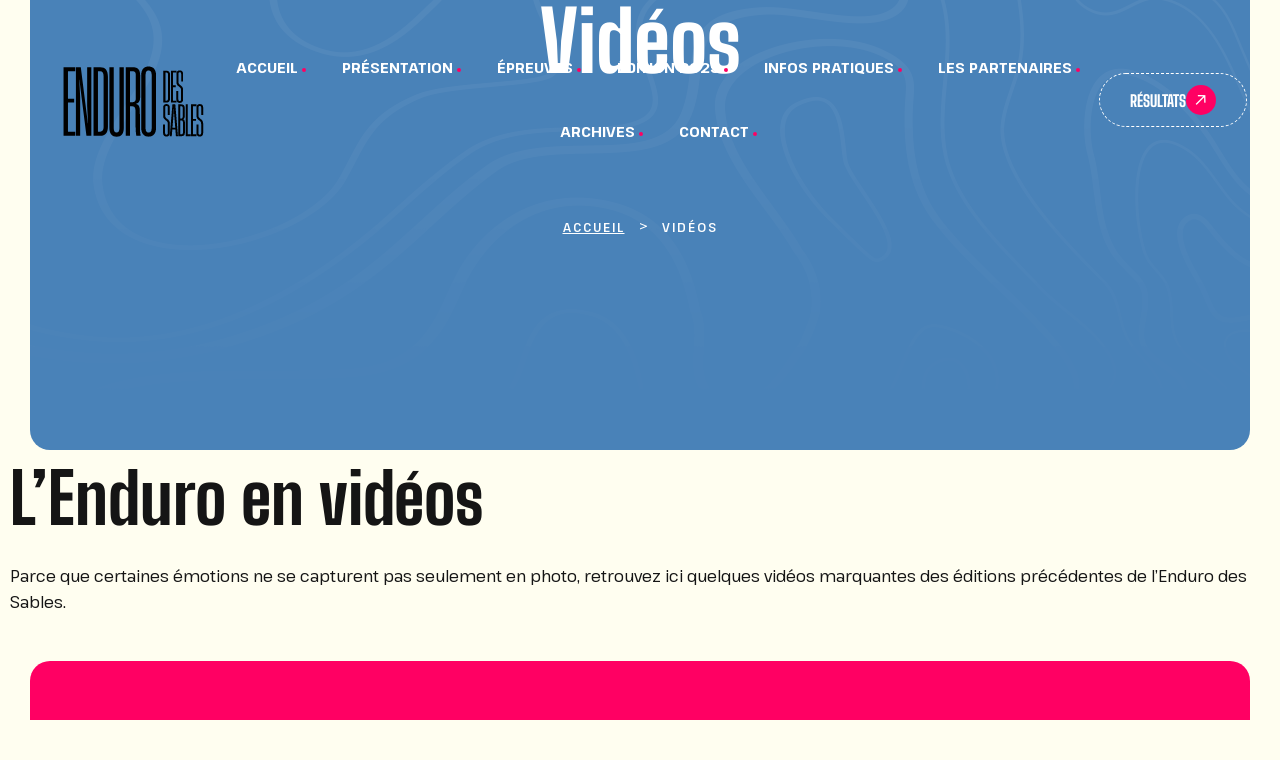

--- FILE ---
content_type: text/html; charset=UTF-8
request_url: https://endurodessables.fr/videos/
body_size: 15816
content:
<!doctype html>
<html lang="fr-FR">
<head>
	<meta charset="UTF-8">
	<meta name="viewport" content="width=device-width, initial-scale=1.0, maximum-scale=1.0">
	<link rel="profile" href="//gmpg.org/xfn/11">
	<meta name='robots' content='index, follow, max-image-preview:large, max-snippet:-1, max-video-preview:-1' />
	<style>img:is([sizes="auto" i], [sizes^="auto," i]) { contain-intrinsic-size: 3000px 1500px }</style>
	<link rel="dns-prefetch" href="//fonts.googleapis.com">
<link rel="dns-prefetch" href="//s.w.org">

<link rel="preconnect" href="https://fonts.googleapis.com">
<link rel="preconnect" href="https://fonts.gstatic.com" crossorigin>
	<!-- This site is optimized with the Yoast SEO plugin v25.0 - https://yoast.com/wordpress/plugins/seo/ -->
	<title>Vidéos - Enduro des Sables</title>
	<meta name="description" content="Revivez les meilleurs moments de l’Enduro des Sables à Agon-Coutainville en vidéo : départs, arrivées, ambiance, interviews." />
	<link rel="canonical" href="https://endurodessables.fr/videos/" />
	<meta property="og:locale" content="fr_FR" />
	<meta property="og:type" content="article" />
	<meta property="og:title" content="Vidéos - Enduro des Sables" />
	<meta property="og:description" content="Revivez les meilleurs moments de l’Enduro des Sables à Agon-Coutainville en vidéo : départs, arrivées, ambiance, interviews." />
	<meta property="og:url" content="https://endurodessables.fr/videos/" />
	<meta property="og:site_name" content="Enduro des Sables" />
	<meta property="article:modified_time" content="2025-09-04T07:33:58+00:00" />
	<meta name="twitter:card" content="summary_large_image" />
	<meta name="twitter:label1" content="Durée de lecture estimée" />
	<meta name="twitter:data1" content="1 minute" />
	<script type="application/ld+json" class="yoast-schema-graph">{"@context":"https://schema.org","@graph":[{"@type":"WebPage","@id":"https://endurodessables.fr/videos/","url":"https://endurodessables.fr/videos/","name":"Vidéos - Enduro des Sables","isPartOf":{"@id":"https://endurodessables.fr/#website"},"datePublished":"2020-01-29T09:30:10+00:00","dateModified":"2025-09-04T07:33:58+00:00","description":"Revivez les meilleurs moments de l’Enduro des Sables à Agon-Coutainville en vidéo : départs, arrivées, ambiance, interviews.","breadcrumb":{"@id":"https://endurodessables.fr/videos/#breadcrumb"},"inLanguage":"fr-FR","potentialAction":[{"@type":"ReadAction","target":["https://endurodessables.fr/videos/"]}]},{"@type":"BreadcrumbList","@id":"https://endurodessables.fr/videos/#breadcrumb","itemListElement":[{"@type":"ListItem","position":1,"name":"Accueil","item":"https://endurodessables.fr/"},{"@type":"ListItem","position":2,"name":"Vidéos"}]},{"@type":"WebSite","@id":"https://endurodessables.fr/#website","url":"https://endurodessables.fr/","name":"Enduro des Sables","description":"Agon-Coutainville (50) en Normandie","publisher":{"@id":"https://endurodessables.fr/#organization"},"potentialAction":[{"@type":"SearchAction","target":{"@type":"EntryPoint","urlTemplate":"https://endurodessables.fr/?s={search_term_string}"},"query-input":{"@type":"PropertyValueSpecification","valueRequired":true,"valueName":"search_term_string"}}],"inLanguage":"fr-FR"},{"@type":"Organization","@id":"https://endurodessables.fr/#organization","name":"Enduro des Sables","url":"https://endurodessables.fr/","logo":{"@type":"ImageObject","inLanguage":"fr-FR","@id":"https://endurodessables.fr/#/schema/logo/image/","url":"https://endurodessables.fr/wp-content/uploads/2025/04/Design-sans-titre2.svg","contentUrl":"https://endurodessables.fr/wp-content/uploads/2025/04/Design-sans-titre2.svg","width":150,"height":150,"caption":"Enduro des Sables"},"image":{"@id":"https://endurodessables.fr/#/schema/logo/image/"}}]}</script>
	<!-- / Yoast SEO plugin. -->


<link rel='dns-prefetch' href='//www.googletagmanager.com' />
<link rel='dns-prefetch' href='//fonts.googleapis.com' />
<link rel="alternate" type="application/rss+xml" title="Enduro des Sables &raquo; Flux" href="https://endurodessables.fr/feed/" />
<link rel="alternate" type="application/rss+xml" title="Enduro des Sables &raquo; Flux des commentaires" href="https://endurodessables.fr/comments/feed/" />
<script>
window._wpemojiSettings = {"baseUrl":"https:\/\/s.w.org\/images\/core\/emoji\/16.0.1\/72x72\/","ext":".png","svgUrl":"https:\/\/s.w.org\/images\/core\/emoji\/16.0.1\/svg\/","svgExt":".svg","source":{"concatemoji":"https:\/\/endurodessables.fr\/wp-includes\/js\/wp-emoji-release.min.js?ver=1519a7b866a11492ce9232c8dd6ba657"}};
/*! This file is auto-generated */
!function(s,n){var o,i,e;function c(e){try{var t={supportTests:e,timestamp:(new Date).valueOf()};sessionStorage.setItem(o,JSON.stringify(t))}catch(e){}}function p(e,t,n){e.clearRect(0,0,e.canvas.width,e.canvas.height),e.fillText(t,0,0);var t=new Uint32Array(e.getImageData(0,0,e.canvas.width,e.canvas.height).data),a=(e.clearRect(0,0,e.canvas.width,e.canvas.height),e.fillText(n,0,0),new Uint32Array(e.getImageData(0,0,e.canvas.width,e.canvas.height).data));return t.every(function(e,t){return e===a[t]})}function u(e,t){e.clearRect(0,0,e.canvas.width,e.canvas.height),e.fillText(t,0,0);for(var n=e.getImageData(16,16,1,1),a=0;a<n.data.length;a++)if(0!==n.data[a])return!1;return!0}function f(e,t,n,a){switch(t){case"flag":return n(e,"\ud83c\udff3\ufe0f\u200d\u26a7\ufe0f","\ud83c\udff3\ufe0f\u200b\u26a7\ufe0f")?!1:!n(e,"\ud83c\udde8\ud83c\uddf6","\ud83c\udde8\u200b\ud83c\uddf6")&&!n(e,"\ud83c\udff4\udb40\udc67\udb40\udc62\udb40\udc65\udb40\udc6e\udb40\udc67\udb40\udc7f","\ud83c\udff4\u200b\udb40\udc67\u200b\udb40\udc62\u200b\udb40\udc65\u200b\udb40\udc6e\u200b\udb40\udc67\u200b\udb40\udc7f");case"emoji":return!a(e,"\ud83e\udedf")}return!1}function g(e,t,n,a){var r="undefined"!=typeof WorkerGlobalScope&&self instanceof WorkerGlobalScope?new OffscreenCanvas(300,150):s.createElement("canvas"),o=r.getContext("2d",{willReadFrequently:!0}),i=(o.textBaseline="top",o.font="600 32px Arial",{});return e.forEach(function(e){i[e]=t(o,e,n,a)}),i}function t(e){var t=s.createElement("script");t.src=e,t.defer=!0,s.head.appendChild(t)}"undefined"!=typeof Promise&&(o="wpEmojiSettingsSupports",i=["flag","emoji"],n.supports={everything:!0,everythingExceptFlag:!0},e=new Promise(function(e){s.addEventListener("DOMContentLoaded",e,{once:!0})}),new Promise(function(t){var n=function(){try{var e=JSON.parse(sessionStorage.getItem(o));if("object"==typeof e&&"number"==typeof e.timestamp&&(new Date).valueOf()<e.timestamp+604800&&"object"==typeof e.supportTests)return e.supportTests}catch(e){}return null}();if(!n){if("undefined"!=typeof Worker&&"undefined"!=typeof OffscreenCanvas&&"undefined"!=typeof URL&&URL.createObjectURL&&"undefined"!=typeof Blob)try{var e="postMessage("+g.toString()+"("+[JSON.stringify(i),f.toString(),p.toString(),u.toString()].join(",")+"));",a=new Blob([e],{type:"text/javascript"}),r=new Worker(URL.createObjectURL(a),{name:"wpTestEmojiSupports"});return void(r.onmessage=function(e){c(n=e.data),r.terminate(),t(n)})}catch(e){}c(n=g(i,f,p,u))}t(n)}).then(function(e){for(var t in e)n.supports[t]=e[t],n.supports.everything=n.supports.everything&&n.supports[t],"flag"!==t&&(n.supports.everythingExceptFlag=n.supports.everythingExceptFlag&&n.supports[t]);n.supports.everythingExceptFlag=n.supports.everythingExceptFlag&&!n.supports.flag,n.DOMReady=!1,n.readyCallback=function(){n.DOMReady=!0}}).then(function(){return e}).then(function(){var e;n.supports.everything||(n.readyCallback(),(e=n.source||{}).concatemoji?t(e.concatemoji):e.wpemoji&&e.twemoji&&(t(e.twemoji),t(e.wpemoji)))}))}((window,document),window._wpemojiSettings);
</script>
<link rel='stylesheet' id='hfe-widgets-style-css' href='https://endurodessables.fr/wp-content/plugins/header-footer-elementor/inc/widgets-css/frontend.css?ver=2.3.0' media='all' />
<style id='wp-emoji-styles-inline-css'>

	img.wp-smiley, img.emoji {
		display: inline !important;
		border: none !important;
		box-shadow: none !important;
		height: 1em !important;
		width: 1em !important;
		margin: 0 0.07em !important;
		vertical-align: -0.1em !important;
		background: none !important;
		padding: 0 !important;
	}
</style>
<style id='classic-theme-styles-inline-css'>
/*! This file is auto-generated */
.wp-block-button__link{color:#fff;background-color:#32373c;border-radius:9999px;box-shadow:none;text-decoration:none;padding:calc(.667em + 2px) calc(1.333em + 2px);font-size:1.125em}.wp-block-file__button{background:#32373c;color:#fff;text-decoration:none}
</style>
<link rel='stylesheet' id='zipli-gutenberg-blocks-css' href='https://endurodessables.fr/wp-content/themes/zipli/assets/css/base/gutenberg-blocks.css?ver=1.0.3' media='all' />
<style id='global-styles-inline-css'>
:root{--wp--preset--aspect-ratio--square: 1;--wp--preset--aspect-ratio--4-3: 4/3;--wp--preset--aspect-ratio--3-4: 3/4;--wp--preset--aspect-ratio--3-2: 3/2;--wp--preset--aspect-ratio--2-3: 2/3;--wp--preset--aspect-ratio--16-9: 16/9;--wp--preset--aspect-ratio--9-16: 9/16;--wp--preset--color--black: #000000;--wp--preset--color--cyan-bluish-gray: #abb8c3;--wp--preset--color--white: #ffffff;--wp--preset--color--pale-pink: #f78da7;--wp--preset--color--vivid-red: #cf2e2e;--wp--preset--color--luminous-vivid-orange: #ff6900;--wp--preset--color--luminous-vivid-amber: #fcb900;--wp--preset--color--light-green-cyan: #7bdcb5;--wp--preset--color--vivid-green-cyan: #00d084;--wp--preset--color--pale-cyan-blue: #8ed1fc;--wp--preset--color--vivid-cyan-blue: #0693e3;--wp--preset--color--vivid-purple: #9b51e0;--wp--preset--gradient--vivid-cyan-blue-to-vivid-purple: linear-gradient(135deg,rgba(6,147,227,1) 0%,rgb(155,81,224) 100%);--wp--preset--gradient--light-green-cyan-to-vivid-green-cyan: linear-gradient(135deg,rgb(122,220,180) 0%,rgb(0,208,130) 100%);--wp--preset--gradient--luminous-vivid-amber-to-luminous-vivid-orange: linear-gradient(135deg,rgba(252,185,0,1) 0%,rgba(255,105,0,1) 100%);--wp--preset--gradient--luminous-vivid-orange-to-vivid-red: linear-gradient(135deg,rgba(255,105,0,1) 0%,rgb(207,46,46) 100%);--wp--preset--gradient--very-light-gray-to-cyan-bluish-gray: linear-gradient(135deg,rgb(238,238,238) 0%,rgb(169,184,195) 100%);--wp--preset--gradient--cool-to-warm-spectrum: linear-gradient(135deg,rgb(74,234,220) 0%,rgb(151,120,209) 20%,rgb(207,42,186) 40%,rgb(238,44,130) 60%,rgb(251,105,98) 80%,rgb(254,248,76) 100%);--wp--preset--gradient--blush-light-purple: linear-gradient(135deg,rgb(255,206,236) 0%,rgb(152,150,240) 100%);--wp--preset--gradient--blush-bordeaux: linear-gradient(135deg,rgb(254,205,165) 0%,rgb(254,45,45) 50%,rgb(107,0,62) 100%);--wp--preset--gradient--luminous-dusk: linear-gradient(135deg,rgb(255,203,112) 0%,rgb(199,81,192) 50%,rgb(65,88,208) 100%);--wp--preset--gradient--pale-ocean: linear-gradient(135deg,rgb(255,245,203) 0%,rgb(182,227,212) 50%,rgb(51,167,181) 100%);--wp--preset--gradient--electric-grass: linear-gradient(135deg,rgb(202,248,128) 0%,rgb(113,206,126) 100%);--wp--preset--gradient--midnight: linear-gradient(135deg,rgb(2,3,129) 0%,rgb(40,116,252) 100%);--wp--preset--font-size--small: 13px;--wp--preset--font-size--medium: 20px;--wp--preset--font-size--large: 36px;--wp--preset--font-size--x-large: 42px;--wp--preset--spacing--20: 0.44rem;--wp--preset--spacing--30: 0.67rem;--wp--preset--spacing--40: 1rem;--wp--preset--spacing--50: 1.5rem;--wp--preset--spacing--60: 2.25rem;--wp--preset--spacing--70: 3.38rem;--wp--preset--spacing--80: 5.06rem;--wp--preset--shadow--natural: 6px 6px 9px rgba(0, 0, 0, 0.2);--wp--preset--shadow--deep: 12px 12px 50px rgba(0, 0, 0, 0.4);--wp--preset--shadow--sharp: 6px 6px 0px rgba(0, 0, 0, 0.2);--wp--preset--shadow--outlined: 6px 6px 0px -3px rgba(255, 255, 255, 1), 6px 6px rgba(0, 0, 0, 1);--wp--preset--shadow--crisp: 6px 6px 0px rgba(0, 0, 0, 1);}:where(.is-layout-flex){gap: 0.5em;}:where(.is-layout-grid){gap: 0.5em;}body .is-layout-flex{display: flex;}.is-layout-flex{flex-wrap: wrap;align-items: center;}.is-layout-flex > :is(*, div){margin: 0;}body .is-layout-grid{display: grid;}.is-layout-grid > :is(*, div){margin: 0;}:where(.wp-block-columns.is-layout-flex){gap: 2em;}:where(.wp-block-columns.is-layout-grid){gap: 2em;}:where(.wp-block-post-template.is-layout-flex){gap: 1.25em;}:where(.wp-block-post-template.is-layout-grid){gap: 1.25em;}.has-black-color{color: var(--wp--preset--color--black) !important;}.has-cyan-bluish-gray-color{color: var(--wp--preset--color--cyan-bluish-gray) !important;}.has-white-color{color: var(--wp--preset--color--white) !important;}.has-pale-pink-color{color: var(--wp--preset--color--pale-pink) !important;}.has-vivid-red-color{color: var(--wp--preset--color--vivid-red) !important;}.has-luminous-vivid-orange-color{color: var(--wp--preset--color--luminous-vivid-orange) !important;}.has-luminous-vivid-amber-color{color: var(--wp--preset--color--luminous-vivid-amber) !important;}.has-light-green-cyan-color{color: var(--wp--preset--color--light-green-cyan) !important;}.has-vivid-green-cyan-color{color: var(--wp--preset--color--vivid-green-cyan) !important;}.has-pale-cyan-blue-color{color: var(--wp--preset--color--pale-cyan-blue) !important;}.has-vivid-cyan-blue-color{color: var(--wp--preset--color--vivid-cyan-blue) !important;}.has-vivid-purple-color{color: var(--wp--preset--color--vivid-purple) !important;}.has-black-background-color{background-color: var(--wp--preset--color--black) !important;}.has-cyan-bluish-gray-background-color{background-color: var(--wp--preset--color--cyan-bluish-gray) !important;}.has-white-background-color{background-color: var(--wp--preset--color--white) !important;}.has-pale-pink-background-color{background-color: var(--wp--preset--color--pale-pink) !important;}.has-vivid-red-background-color{background-color: var(--wp--preset--color--vivid-red) !important;}.has-luminous-vivid-orange-background-color{background-color: var(--wp--preset--color--luminous-vivid-orange) !important;}.has-luminous-vivid-amber-background-color{background-color: var(--wp--preset--color--luminous-vivid-amber) !important;}.has-light-green-cyan-background-color{background-color: var(--wp--preset--color--light-green-cyan) !important;}.has-vivid-green-cyan-background-color{background-color: var(--wp--preset--color--vivid-green-cyan) !important;}.has-pale-cyan-blue-background-color{background-color: var(--wp--preset--color--pale-cyan-blue) !important;}.has-vivid-cyan-blue-background-color{background-color: var(--wp--preset--color--vivid-cyan-blue) !important;}.has-vivid-purple-background-color{background-color: var(--wp--preset--color--vivid-purple) !important;}.has-black-border-color{border-color: var(--wp--preset--color--black) !important;}.has-cyan-bluish-gray-border-color{border-color: var(--wp--preset--color--cyan-bluish-gray) !important;}.has-white-border-color{border-color: var(--wp--preset--color--white) !important;}.has-pale-pink-border-color{border-color: var(--wp--preset--color--pale-pink) !important;}.has-vivid-red-border-color{border-color: var(--wp--preset--color--vivid-red) !important;}.has-luminous-vivid-orange-border-color{border-color: var(--wp--preset--color--luminous-vivid-orange) !important;}.has-luminous-vivid-amber-border-color{border-color: var(--wp--preset--color--luminous-vivid-amber) !important;}.has-light-green-cyan-border-color{border-color: var(--wp--preset--color--light-green-cyan) !important;}.has-vivid-green-cyan-border-color{border-color: var(--wp--preset--color--vivid-green-cyan) !important;}.has-pale-cyan-blue-border-color{border-color: var(--wp--preset--color--pale-cyan-blue) !important;}.has-vivid-cyan-blue-border-color{border-color: var(--wp--preset--color--vivid-cyan-blue) !important;}.has-vivid-purple-border-color{border-color: var(--wp--preset--color--vivid-purple) !important;}.has-vivid-cyan-blue-to-vivid-purple-gradient-background{background: var(--wp--preset--gradient--vivid-cyan-blue-to-vivid-purple) !important;}.has-light-green-cyan-to-vivid-green-cyan-gradient-background{background: var(--wp--preset--gradient--light-green-cyan-to-vivid-green-cyan) !important;}.has-luminous-vivid-amber-to-luminous-vivid-orange-gradient-background{background: var(--wp--preset--gradient--luminous-vivid-amber-to-luminous-vivid-orange) !important;}.has-luminous-vivid-orange-to-vivid-red-gradient-background{background: var(--wp--preset--gradient--luminous-vivid-orange-to-vivid-red) !important;}.has-very-light-gray-to-cyan-bluish-gray-gradient-background{background: var(--wp--preset--gradient--very-light-gray-to-cyan-bluish-gray) !important;}.has-cool-to-warm-spectrum-gradient-background{background: var(--wp--preset--gradient--cool-to-warm-spectrum) !important;}.has-blush-light-purple-gradient-background{background: var(--wp--preset--gradient--blush-light-purple) !important;}.has-blush-bordeaux-gradient-background{background: var(--wp--preset--gradient--blush-bordeaux) !important;}.has-luminous-dusk-gradient-background{background: var(--wp--preset--gradient--luminous-dusk) !important;}.has-pale-ocean-gradient-background{background: var(--wp--preset--gradient--pale-ocean) !important;}.has-electric-grass-gradient-background{background: var(--wp--preset--gradient--electric-grass) !important;}.has-midnight-gradient-background{background: var(--wp--preset--gradient--midnight) !important;}.has-small-font-size{font-size: var(--wp--preset--font-size--small) !important;}.has-medium-font-size{font-size: var(--wp--preset--font-size--medium) !important;}.has-large-font-size{font-size: var(--wp--preset--font-size--large) !important;}.has-x-large-font-size{font-size: var(--wp--preset--font-size--x-large) !important;}
:where(.wp-block-post-template.is-layout-flex){gap: 1.25em;}:where(.wp-block-post-template.is-layout-grid){gap: 1.25em;}
:where(.wp-block-columns.is-layout-flex){gap: 2em;}:where(.wp-block-columns.is-layout-grid){gap: 2em;}
:root :where(.wp-block-pullquote){font-size: 1.5em;line-height: 1.6;}
</style>
<link rel='stylesheet' id='contact-form-7-css' href='https://endurodessables.fr/wp-content/plugins/contact-form-7/includes/css/styles.css?ver=6.0.6' media='all' />
<link rel='stylesheet' id='hfe-style-css' href='https://endurodessables.fr/wp-content/plugins/header-footer-elementor/assets/css/header-footer-elementor.css?ver=2.3.0' media='all' />
<link rel='stylesheet' id='elementor-icons-css' href='https://endurodessables.fr/wp-content/plugins/elementor/assets/lib/eicons/css/elementor-icons.min.css?ver=5.36.0' media='all' />
<link rel='stylesheet' id='elementor-frontend-css' href='https://endurodessables.fr/wp-content/uploads/elementor/css/custom-frontend.min.css?ver=1746200656' media='all' />
<link rel='stylesheet' id='elementor-post-4891-css' href='https://endurodessables.fr/wp-content/uploads/elementor/css/post-4891.css?ver=1746200656' media='all' />
<link rel='stylesheet' id='widget-video-css' href='https://endurodessables.fr/wp-content/plugins/elementor/assets/css/widget-video.min.css?ver=3.28.4' media='all' />
<link rel='stylesheet' id='elementor-post-2801-css' href='https://endurodessables.fr/wp-content/uploads/elementor/css/post-2801.css?ver=1756974198' media='all' />
<link rel='stylesheet' id='elementor-post-104-css' href='https://endurodessables.fr/wp-content/uploads/elementor/css/post-104.css?ver=1765733256' media='all' />
<link rel='stylesheet' id='elementor-post-43-css' href='https://endurodessables.fr/wp-content/uploads/elementor/css/post-43.css?ver=1746200657' media='all' />
<link rel='stylesheet' id='zipli-style-css' href='https://endurodessables.fr/wp-content/themes/zipli/style.css?ver=1.0.3' media='all' />
<style id='zipli-style-inline-css'>
body{--vertical-line-color:#e3e3e3;}
body{--primary:#FF0063;--primary_hover:#9D013D;--text:#151515;--text_light:#858585;--accent:#151515;--border:#DCDBD1;--background:#FFFEF0;--background_light:#F3F5FA;}
</style>
<link rel='stylesheet' id='zipli-fonts-css' href='https://fonts.googleapis.com/css2?family=Pathway+Extreme:wght@400..700&#038;family=Big+Shoulders+Display:wght@800&#038;subset=latin%2Clatin-ext&#038;display=swap' media='all' />
<link rel='stylesheet' id='elementor-post-396-css' href='https://endurodessables.fr/wp-content/uploads/elementor/css/post-396.css?ver=1746201153' media='all' />
<link rel='stylesheet' id='zipli-elementor-css' href='https://endurodessables.fr/wp-content/themes/zipli/assets/css/base/elementor.css?ver=1.0.3' media='all' />
<link rel='stylesheet' id='swiper-css' href='https://endurodessables.fr/wp-content/plugins/elementor/assets/lib/swiper/v8/css/swiper.min.css?ver=8.4.5' media='all' />
<link rel='stylesheet' id='e-swiper-css' href='https://endurodessables.fr/wp-content/plugins/elementor/assets/css/conditionals/e-swiper.min.css?ver=3.28.4' media='all' />
<link rel='stylesheet' id='hfe-elementor-icons-css' href='https://endurodessables.fr/wp-content/plugins/elementor/assets/lib/eicons/css/elementor-icons.min.css?ver=5.34.0' media='all' />
<link rel='stylesheet' id='hfe-icons-list-css' href='https://endurodessables.fr/wp-content/plugins/elementor/assets/css/widget-icon-list.min.css?ver=3.24.3' media='all' />
<link rel='stylesheet' id='hfe-social-icons-css' href='https://endurodessables.fr/wp-content/plugins/elementor/assets/css/widget-social-icons.min.css?ver=3.24.0' media='all' />
<link rel='stylesheet' id='hfe-social-share-icons-brands-css' href='https://endurodessables.fr/wp-content/plugins/elementor/assets/lib/font-awesome/css/brands.css?ver=5.15.3' media='all' />
<link rel='stylesheet' id='hfe-social-share-icons-fontawesome-css' href='https://endurodessables.fr/wp-content/plugins/elementor/assets/lib/font-awesome/css/fontawesome.css?ver=5.15.3' media='all' />
<link rel='stylesheet' id='hfe-nav-menu-icons-css' href='https://endurodessables.fr/wp-content/plugins/elementor/assets/lib/font-awesome/css/solid.css?ver=5.15.3' media='all' />
<link rel='stylesheet' id='zipli-child-style-css' href='https://endurodessables.fr/wp-content/themes/zipli-child/style.css?ver=1.0.3' media='all' />
<link rel='stylesheet' id='elementor-gf-local-bigshouldersdisplay-css' href='https://endurodessables.fr/wp-content/uploads/elementor/google-fonts/css/bigshouldersdisplay.css?ver=1745918982' media='all' />
<link rel='stylesheet' id='elementor-icons-shared-0-css' href='https://endurodessables.fr/wp-content/plugins/elementor/assets/lib/font-awesome/css/fontawesome.min.css?ver=5.15.3' media='all' />
<link rel='stylesheet' id='elementor-icons-fa-solid-css' href='https://endurodessables.fr/wp-content/plugins/elementor/assets/lib/font-awesome/css/solid.min.css?ver=5.15.3' media='all' />
<link rel='stylesheet' id='elementor-icons-fa-brands-css' href='https://endurodessables.fr/wp-content/plugins/elementor/assets/lib/font-awesome/css/brands.min.css?ver=5.15.3' media='all' />
<script src="https://endurodessables.fr/wp-includes/js/jquery/jquery.min.js?ver=3.7.1" id="jquery-core-js"></script>
<script src="https://endurodessables.fr/wp-includes/js/jquery/jquery-migrate.min.js?ver=3.4.1" id="jquery-migrate-js"></script>
<script id="jquery-js-after">
!function($){"use strict";$(document).ready(function(){$(this).scrollTop()>100&&$(".hfe-scroll-to-top-wrap").removeClass("hfe-scroll-to-top-hide"),$(window).scroll(function(){$(this).scrollTop()<100?$(".hfe-scroll-to-top-wrap").fadeOut(300):$(".hfe-scroll-to-top-wrap").fadeIn(300)}),$(".hfe-scroll-to-top-wrap").on("click",function(){$("html, body").animate({scrollTop:0},300);return!1})})}(jQuery);
</script>

<!-- Extrait de code de la balise Google (gtag.js) ajouté par Site Kit -->
<!-- Extrait Google Analytics ajouté par Site Kit -->
<script src="https://www.googletagmanager.com/gtag/js?id=GT-KTBBFJK" id="google_gtagjs-js" async></script>
<script id="google_gtagjs-js-after">
window.dataLayer = window.dataLayer || [];function gtag(){dataLayer.push(arguments);}
gtag("set","linker",{"domains":["endurodessables.fr"]});
gtag("js", new Date());
gtag("set", "developer_id.dZTNiMT", true);
gtag("config", "GT-KTBBFJK");
 window._googlesitekit = window._googlesitekit || {}; window._googlesitekit.throttledEvents = []; window._googlesitekit.gtagEvent = (name, data) => { var key = JSON.stringify( { name, data } ); if ( !! window._googlesitekit.throttledEvents[ key ] ) { return; } window._googlesitekit.throttledEvents[ key ] = true; setTimeout( () => { delete window._googlesitekit.throttledEvents[ key ]; }, 5 ); gtag( "event", name, { ...data, event_source: "site-kit" } ); };
</script>
<link rel="https://api.w.org/" href="https://endurodessables.fr/wp-json/" /><link rel="alternate" title="JSON" type="application/json" href="https://endurodessables.fr/wp-json/wp/v2/pages/2801" /><link rel="alternate" title="oEmbed (JSON)" type="application/json+oembed" href="https://endurodessables.fr/wp-json/oembed/1.0/embed?url=https%3A%2F%2Fendurodessables.fr%2Fvideos%2F" />
<link rel="alternate" title="oEmbed (XML)" type="text/xml+oembed" href="https://endurodessables.fr/wp-json/oembed/1.0/embed?url=https%3A%2F%2Fendurodessables.fr%2Fvideos%2F&#038;format=xml" />

		<!-- GA Google Analytics @ https://m0n.co/ga -->
		<script async src="https://www.googletagmanager.com/gtag/js?id=UA-157347547-1"></script>
		<script>
			window.dataLayer = window.dataLayer || [];
			function gtag(){dataLayer.push(arguments);}
			gtag('js', new Date());
			gtag('config', 'UA-157347547-1');
		</script>

	<meta name="generator" content="Site Kit by Google 1.165.0" /><meta name="generator" content="Elementor 3.28.4; features: additional_custom_breakpoints, e_local_google_fonts; settings: css_print_method-external, google_font-enabled, font_display-auto">
			<style>
				.e-con.e-parent:nth-of-type(n+4):not(.e-lazyloaded):not(.e-no-lazyload),
				.e-con.e-parent:nth-of-type(n+4):not(.e-lazyloaded):not(.e-no-lazyload) * {
					background-image: none !important;
				}
				@media screen and (max-height: 1024px) {
					.e-con.e-parent:nth-of-type(n+3):not(.e-lazyloaded):not(.e-no-lazyload),
					.e-con.e-parent:nth-of-type(n+3):not(.e-lazyloaded):not(.e-no-lazyload) * {
						background-image: none !important;
					}
				}
				@media screen and (max-height: 640px) {
					.e-con.e-parent:nth-of-type(n+2):not(.e-lazyloaded):not(.e-no-lazyload),
					.e-con.e-parent:nth-of-type(n+2):not(.e-lazyloaded):not(.e-no-lazyload) * {
						background-image: none !important;
					}
				}
			</style>
			<link rel="icon" href="https://endurodessables.fr/wp-content/uploads/2020/01/cropped-logo-header-footer-enduro-des-sables-32x32.png" sizes="32x32" />
<link rel="icon" href="https://endurodessables.fr/wp-content/uploads/2020/01/cropped-logo-header-footer-enduro-des-sables-192x192.png" sizes="192x192" />
<link rel="apple-touch-icon" href="https://endurodessables.fr/wp-content/uploads/2020/01/cropped-logo-header-footer-enduro-des-sables-180x180.png" />
<meta name="msapplication-TileImage" content="https://endurodessables.fr/wp-content/uploads/2020/01/cropped-logo-header-footer-enduro-des-sables-270x270.png" />
		<style id="wp-custom-css">
			.mobile-navigation .dropdown-toggle, .mobile-navigation-categories .dropdown-toggle {
    
    top: 1px !important;
    
    font-size: 25px;
    
}
@media (max-width: 767px) {
    .elementor-104 .elementor-element.elementor-element-ce5b4e9 {
        width: var(--container-widget-width, 71px);
        max-width: 71px;
        --container-widget-width: 100px;
        --container-widget-flex-grow: 0;
        margin-top: -33px;
    }
}

@media (max-width: 767px) {
h1.zipli-title {
	font-size:35px
}
}			</style>
		</head>
<body data-rsssl=1 class="wp-singular page-template-default page page-id-2801 wp-custom-logo wp-embed-responsive wp-theme-zipli wp-child-theme-zipli-child ehf-header ehf-footer ehf-template-zipli ehf-stylesheet-zipli-child chrome theme-zipli no-wc-breadcrumb elementor-default elementor-kit-4891 elementor-page elementor-page-2801">

<div id="page" class="hfeed site">
			<header id="masthead" itemscope="itemscope" itemtype="https://schema.org/WPHeader">
			<p class="main-title bhf-hidden" itemprop="headline"><a href="https://endurodessables.fr" title="Enduro des Sables" rel="home">Enduro des Sables</a></p>
					<div data-elementor-type="wp-post" data-elementor-id="104" class="elementor elementor-104">
				<div class="elementor-element elementor-element-107a63d header-absolute e-con-full e-flex e-con e-parent" data-id="107a63d" data-element_type="container">
		<div class="elementor-element elementor-element-197b7c0 e-flex e-con-boxed e-con e-child" data-id="197b7c0" data-element_type="container">
					<div class="e-con-inner">
				<div class="elementor-element elementor-element-90aa3ca elementor-widget-tablet__width-initial elementor-hidden-desktop elementor-hidden-laptop elementor-hidden-tablet_extra zipli-canvas-menu-layout-2 elementor-widget elementor-widget-zipli-menu-canvas" data-id="90aa3ca" data-element_type="widget" data-widget_type="zipli-menu-canvas.default">
				<div class="elementor-widget-container">
					        <div class="elementor-canvas-menu-wrapper">
                        <a href="#" class="menu-mobile-nav-button">
				<span
                        class="toggle-text screen-reader-text">Menu</span>
                <div class="zipli-icon">
                    <span class="icon-1"></span>
                    <span class="icon-2"></span>
                    <span class="icon-3"></span>
                </div>
            </a>
                    </div>
        				</div>
				</div>
				<div class="elementor-element elementor-element-ce5b4e9 elementor-widget-mobile__width-initial elementor-widget-tablet_extra__width-initial elementor-widget elementor-widget-site-logo" data-id="ce5b4e9" data-element_type="widget" data-settings="{&quot;align&quot;:&quot;center&quot;,&quot;width&quot;:{&quot;unit&quot;:&quot;%&quot;,&quot;size&quot;:&quot;&quot;,&quot;sizes&quot;:[]},&quot;width_laptop&quot;:{&quot;unit&quot;:&quot;px&quot;,&quot;size&quot;:&quot;&quot;,&quot;sizes&quot;:[]},&quot;width_tablet_extra&quot;:{&quot;unit&quot;:&quot;px&quot;,&quot;size&quot;:&quot;&quot;,&quot;sizes&quot;:[]},&quot;width_tablet&quot;:{&quot;unit&quot;:&quot;%&quot;,&quot;size&quot;:&quot;&quot;,&quot;sizes&quot;:[]},&quot;width_mobile_extra&quot;:{&quot;unit&quot;:&quot;px&quot;,&quot;size&quot;:&quot;&quot;,&quot;sizes&quot;:[]},&quot;width_mobile&quot;:{&quot;unit&quot;:&quot;%&quot;,&quot;size&quot;:&quot;&quot;,&quot;sizes&quot;:[]},&quot;space&quot;:{&quot;unit&quot;:&quot;%&quot;,&quot;size&quot;:&quot;&quot;,&quot;sizes&quot;:[]},&quot;space_laptop&quot;:{&quot;unit&quot;:&quot;px&quot;,&quot;size&quot;:&quot;&quot;,&quot;sizes&quot;:[]},&quot;space_tablet_extra&quot;:{&quot;unit&quot;:&quot;px&quot;,&quot;size&quot;:&quot;&quot;,&quot;sizes&quot;:[]},&quot;space_tablet&quot;:{&quot;unit&quot;:&quot;%&quot;,&quot;size&quot;:&quot;&quot;,&quot;sizes&quot;:[]},&quot;space_mobile_extra&quot;:{&quot;unit&quot;:&quot;px&quot;,&quot;size&quot;:&quot;&quot;,&quot;sizes&quot;:[]},&quot;space_mobile&quot;:{&quot;unit&quot;:&quot;%&quot;,&quot;size&quot;:&quot;&quot;,&quot;sizes&quot;:[]},&quot;image_border_radius&quot;:{&quot;unit&quot;:&quot;px&quot;,&quot;top&quot;:&quot;&quot;,&quot;right&quot;:&quot;&quot;,&quot;bottom&quot;:&quot;&quot;,&quot;left&quot;:&quot;&quot;,&quot;isLinked&quot;:true},&quot;image_border_radius_laptop&quot;:{&quot;unit&quot;:&quot;px&quot;,&quot;top&quot;:&quot;&quot;,&quot;right&quot;:&quot;&quot;,&quot;bottom&quot;:&quot;&quot;,&quot;left&quot;:&quot;&quot;,&quot;isLinked&quot;:true},&quot;image_border_radius_tablet_extra&quot;:{&quot;unit&quot;:&quot;px&quot;,&quot;top&quot;:&quot;&quot;,&quot;right&quot;:&quot;&quot;,&quot;bottom&quot;:&quot;&quot;,&quot;left&quot;:&quot;&quot;,&quot;isLinked&quot;:true},&quot;image_border_radius_tablet&quot;:{&quot;unit&quot;:&quot;px&quot;,&quot;top&quot;:&quot;&quot;,&quot;right&quot;:&quot;&quot;,&quot;bottom&quot;:&quot;&quot;,&quot;left&quot;:&quot;&quot;,&quot;isLinked&quot;:true},&quot;image_border_radius_mobile_extra&quot;:{&quot;unit&quot;:&quot;px&quot;,&quot;top&quot;:&quot;&quot;,&quot;right&quot;:&quot;&quot;,&quot;bottom&quot;:&quot;&quot;,&quot;left&quot;:&quot;&quot;,&quot;isLinked&quot;:true},&quot;image_border_radius_mobile&quot;:{&quot;unit&quot;:&quot;px&quot;,&quot;top&quot;:&quot;&quot;,&quot;right&quot;:&quot;&quot;,&quot;bottom&quot;:&quot;&quot;,&quot;left&quot;:&quot;&quot;,&quot;isLinked&quot;:true},&quot;caption_padding&quot;:{&quot;unit&quot;:&quot;px&quot;,&quot;top&quot;:&quot;&quot;,&quot;right&quot;:&quot;&quot;,&quot;bottom&quot;:&quot;&quot;,&quot;left&quot;:&quot;&quot;,&quot;isLinked&quot;:true},&quot;caption_padding_laptop&quot;:{&quot;unit&quot;:&quot;px&quot;,&quot;top&quot;:&quot;&quot;,&quot;right&quot;:&quot;&quot;,&quot;bottom&quot;:&quot;&quot;,&quot;left&quot;:&quot;&quot;,&quot;isLinked&quot;:true},&quot;caption_padding_tablet_extra&quot;:{&quot;unit&quot;:&quot;px&quot;,&quot;top&quot;:&quot;&quot;,&quot;right&quot;:&quot;&quot;,&quot;bottom&quot;:&quot;&quot;,&quot;left&quot;:&quot;&quot;,&quot;isLinked&quot;:true},&quot;caption_padding_tablet&quot;:{&quot;unit&quot;:&quot;px&quot;,&quot;top&quot;:&quot;&quot;,&quot;right&quot;:&quot;&quot;,&quot;bottom&quot;:&quot;&quot;,&quot;left&quot;:&quot;&quot;,&quot;isLinked&quot;:true},&quot;caption_padding_mobile_extra&quot;:{&quot;unit&quot;:&quot;px&quot;,&quot;top&quot;:&quot;&quot;,&quot;right&quot;:&quot;&quot;,&quot;bottom&quot;:&quot;&quot;,&quot;left&quot;:&quot;&quot;,&quot;isLinked&quot;:true},&quot;caption_padding_mobile&quot;:{&quot;unit&quot;:&quot;px&quot;,&quot;top&quot;:&quot;&quot;,&quot;right&quot;:&quot;&quot;,&quot;bottom&quot;:&quot;&quot;,&quot;left&quot;:&quot;&quot;,&quot;isLinked&quot;:true},&quot;caption_space&quot;:{&quot;unit&quot;:&quot;px&quot;,&quot;size&quot;:0,&quot;sizes&quot;:[]},&quot;caption_space_laptop&quot;:{&quot;unit&quot;:&quot;px&quot;,&quot;size&quot;:&quot;&quot;,&quot;sizes&quot;:[]},&quot;caption_space_tablet_extra&quot;:{&quot;unit&quot;:&quot;px&quot;,&quot;size&quot;:&quot;&quot;,&quot;sizes&quot;:[]},&quot;caption_space_tablet&quot;:{&quot;unit&quot;:&quot;px&quot;,&quot;size&quot;:&quot;&quot;,&quot;sizes&quot;:[]},&quot;caption_space_mobile_extra&quot;:{&quot;unit&quot;:&quot;px&quot;,&quot;size&quot;:&quot;&quot;,&quot;sizes&quot;:[]},&quot;caption_space_mobile&quot;:{&quot;unit&quot;:&quot;px&quot;,&quot;size&quot;:&quot;&quot;,&quot;sizes&quot;:[]}}" data-widget_type="site-logo.default">
				<div class="elementor-widget-container">
							<div class="hfe-site-logo">
													<a data-elementor-open-lightbox=""  class='elementor-clickable' href="https://endurodessables.fr">
							<div class="hfe-site-logo-set">           
				<div class="hfe-site-logo-container">
									<img class="hfe-site-logo-img elementor-animation-"  src="https://endurodessables.fr/wp-content/uploads/2025/04/Design-sans-titre2.svg" alt="Design sans titre(2)"/>
				</div>
			</div>
							</a>
						</div>  
							</div>
				</div>
				<div class="elementor-element elementor-element-0ed6523 elementor-hidden-tablet elementor-hidden-mobile_extra elementor-hidden-mobile elementor-widget elementor-widget-zipli-nav-menu" data-id="0ed6523" data-element_type="widget" data-widget_type="zipli-nav-menu.default">
				<div class="elementor-widget-container">
					        <div class="elementor-nav-menu-wrapper">

            <nav class="main-navigation">
                <div class="primary-navigation"><ul id="menu-1-0ed6523" class="menu"><li id="menu-item-6729" class="menu-item menu-item-type-post_type menu-item-object-page menu-item-home menu-item-6729"><a href="https://endurodessables.fr/"><span class="menu-title" >Accueil</span></a></li>
<li id="menu-item-2582" class="menu-item menu-item-type-custom menu-item-object-custom menu-item-has-children menu-item-2582"><a><span class="menu-title" >Présentation</span></a>
<ul class="sub-menu">
	<li id="menu-item-6544" class="menu-item menu-item-type-post_type menu-item-object-page menu-item-6544"><a href="https://endurodessables.fr/lenduro-et-son-histoire/"><span class="menu-title" >L’Enduro et son histoire</span></a></li>
	<li id="menu-item-6815" class="menu-item menu-item-type-post_type menu-item-object-page menu-item-6815"><a href="https://endurodessables.fr/faqs/"><span class="menu-title" >FAQs : Foire aux questions</span></a></li>
	<li id="menu-item-3138" class="menu-item menu-item-type-post_type menu-item-object-page menu-item-has-children menu-item-3138"><a href="https://endurodessables.fr/membres-association/"><span class="menu-title" >L’association</span></a>
	<ul class="sub-menu">
		<li id="menu-item-8250" class="menu-item menu-item-type-post_type menu-item-object-page menu-item-8250"><a href="https://endurodessables.fr/fiche-benevoles/"><span class="menu-title" >Inscription bénévoles 2026</span></a></li>
		<li id="menu-item-8251" class="menu-item menu-item-type-post_type menu-item-object-page menu-item-8251"><a href="https://endurodessables.fr/inscription-marche-2024/"><span class="menu-title" >Inscription marche 2026 pour les bénévoles</span></a></li>
		<li id="menu-item-4109" class="menu-item menu-item-type-post_type menu-item-object-page menu-item-4109"><a href="https://endurodessables.fr/espace-prive-ca/"><span class="menu-title" >espace privé CA</span></a></li>
	</ul>
</li>
</ul>
</li>
<li id="menu-item-2583" class="menu-item menu-item-type-custom menu-item-object-custom menu-item-has-children menu-item-2583"><a><span class="menu-title" >épreuves</span></a>
<ul class="sub-menu">
	<li id="menu-item-7294" class="menu-item menu-item-type-post_type menu-item-object-zipli_adventure menu-item-7294"><a href="https://endurodessables.fr/adventures/le-trail-enduro-21km/"><span class="menu-title" >Le Trail 21 km</span></a></li>
	<li id="menu-item-7292" class="menu-item menu-item-type-post_type menu-item-object-zipli_adventure menu-item-7292"><a href="https://endurodessables.fr/adventures/le-14-km/"><span class="menu-title" >Le 14 km</span></a></li>
	<li id="menu-item-7293" class="menu-item menu-item-type-post_type menu-item-object-zipli_adventure menu-item-7293"><a href="https://endurodessables.fr/adventures/le-7-km/"><span class="menu-title" >Le 7 km</span></a></li>
	<li id="menu-item-7295" class="menu-item menu-item-type-post_type menu-item-object-zipli_adventure menu-item-7295"><a href="https://endurodessables.fr/adventures/les-courses-jeunes/"><span class="menu-title" >Les courses jeunes</span></a></li>
	<li id="menu-item-7300" class="menu-item menu-item-type-post_type menu-item-object-zipli_adventure menu-item-7300"><a href="https://endurodessables.fr/adventures/enduro-dingo/"><span class="menu-title" >L’Endurodingo</span></a></li>
	<li id="menu-item-7297" class="menu-item menu-item-type-post_type menu-item-object-zipli_adventure menu-item-7297"><a href="https://endurodessables.fr/adventures/la-marche/"><span class="menu-title" >Les épreuves de marche</span></a></li>
</ul>
</li>
<li id="menu-item-2584" class="menu-item menu-item-type-custom menu-item-object-custom menu-item-has-children menu-item-2584"><a><span class="menu-title" >édition 2025</span></a>
<ul class="sub-menu">
	<li id="menu-item-6848" class="menu-item menu-item-type-post_type menu-item-object-page menu-item-6848"><a href="https://endurodessables.fr/le-certificat-medical/"><span class="menu-title" >Parcours Prévention Santé (PPS)</span></a></li>
	<li id="menu-item-6942" class="menu-item menu-item-type-post_type menu-item-object-page menu-item-6942"><a href="https://endurodessables.fr/prix-et-recompenses/"><span class="menu-title" >Prix et récompenses</span></a></li>
	<li id="menu-item-6579" class="menu-item menu-item-type-post_type menu-item-object-page menu-item-6579"><a href="https://endurodessables.fr/agenda-enduro-2025/"><span class="menu-title" >L’ agenda du week-end 2025</span></a></li>
	<li id="menu-item-6583" class="menu-item menu-item-type-post_type menu-item-object-page menu-item-6583"><a href="https://endurodessables.fr/les-tarifs-2025/"><span class="menu-title" >Les tarifs 2025</span></a></li>
	<li id="menu-item-6885" class="menu-item menu-item-type-post_type menu-item-object-page menu-item-6885"><a href="https://endurodessables.fr/le-reglement/"><span class="menu-title" >Le règlement 2025</span></a></li>
	<li id="menu-item-2826" class="menu-item menu-item-type-post_type menu-item-object-page menu-item-2826"><a href="https://endurodessables.fr/consulter-les-resultats/"><span class="menu-title" >Les résultats</span></a></li>
</ul>
</li>
<li id="menu-item-2585" class="menu-item menu-item-type-custom menu-item-object-custom menu-item-has-children menu-item-2585"><a><span class="menu-title" >Infos pratiques</span></a>
<ul class="sub-menu">
	<li id="menu-item-2820" class="menu-item menu-item-type-post_type menu-item-object-page menu-item-2820"><a href="https://endurodessables.fr/retrait-des-dossards/"><span class="menu-title" >Retrait des dossards</span></a></li>
	<li id="menu-item-3275" class="menu-item menu-item-type-post_type menu-item-object-page menu-item-3275"><a href="https://endurodessables.fr/venir-a-coutainville/"><span class="menu-title" >Venir à Coutainville</span></a></li>
	<li id="menu-item-2824" class="menu-item menu-item-type-post_type menu-item-object-page menu-item-2824"><a href="https://endurodessables.fr/les-parking/"><span class="menu-title" >Les parkings</span></a></li>
	<li id="menu-item-5243" class="menu-item menu-item-type-post_type menu-item-object-page menu-item-5243"><a href="https://endurodessables.fr/protection-du-site-naturel-de-la-pointe-dagon/"><span class="menu-title" >Protection du site naturel de la pointe d’Agon</span></a></li>
</ul>
</li>
<li id="menu-item-2825" class="menu-item menu-item-type-post_type menu-item-object-page menu-item-2825"><a href="https://endurodessables.fr/sponsors/"><span class="menu-title" >Les partenaires</span></a></li>
<li id="menu-item-2586" class="menu-item menu-item-type-custom menu-item-object-custom current-menu-ancestor current-menu-parent menu-item-has-children menu-item-2586"><a href="#"><span class="menu-title" >Archives</span></a>
<ul class="sub-menu">
	<li id="menu-item-8166" class="menu-item menu-item-type-post_type menu-item-object-page menu-item-8166"><a href="https://endurodessables.fr/consulter-les-resultats/"><span class="menu-title" >Les résultats</span></a></li>
	<li id="menu-item-2827" class="menu-item menu-item-type-post_type menu-item-object-page menu-item-2827"><a href="https://endurodessables.fr/photos/"><span class="menu-title" >Photos</span></a></li>
	<li id="menu-item-2828" class="menu-item menu-item-type-post_type menu-item-object-page current-menu-item page_item page-item-2801 current_page_item menu-item-2828"><a href="https://endurodessables.fr/videos/"><span class="menu-title" >Vidéos</span></a></li>
</ul>
</li>
<li id="menu-item-6792" class="menu-item menu-item-type-post_type menu-item-object-page menu-item-6792"><a href="https://endurodessables.fr/contact/"><span class="menu-title" >Contact</span></a></li>
</ul></div>            </nav>
        </div>
        				</div>
				</div>
				<div class="elementor-element elementor-element-0659342 elementor-button-icon-align-row-reverse elementor-button-outline elementor-button-effect-icon-yes elementor-align-center elementor-widget elementor-widget-button" data-id="0659342" data-element_type="widget" data-widget_type="button.default">
				<div class="elementor-widget-container">
									<div class="elementor-button-wrapper">
					<a class="elementor-button elementor-button-link elementor-size-sm" href="https://www.klikego.com/resultats/enduro-des-sables-2025/1497318881384-9" target="_blank">
						<span class="elementor-button-content-wrapper">
						<span class="elementor-button-icon">
				<i aria-hidden="true" class="zipli-icon- zipli-icon-long-arrow-right"></i>			</span>
									<span class="elementor-button-text">Résultats</span>
					</span>
					</a>
				</div>
								</div>
				</div>
					</div>
				</div>
				</div>
				</div>
				</header>

	<div class="breadcrumb-wrap"><div class="breadcrumb-overlay"></div>		<div data-elementor-type="wp-post" data-elementor-id="396" class="elementor elementor-396">
				<div class="elementor-element elementor-element-f7f0e69 e-flex e-con-boxed e-con e-parent" data-id="f7f0e69" data-element_type="container">
					<div class="e-con-inner">
		<div class="elementor-element elementor-element-2a64036 e-con-full e-flex e-con e-child" data-id="2a64036" data-element_type="container" data-settings="{&quot;background_background&quot;:&quot;classic&quot;}">
				<div class="elementor-element elementor-element-06bea65 elementor-widget elementor-widget-zipli-breadcrumb" data-id="06bea65" data-element_type="widget" data-widget_type="zipli-breadcrumb.default">
				<div class="elementor-widget-container">
					        <div class="breadcrumb" typeof="BreadcrumbList" vocab="https://schema.org/">
                                <h1 class="zipli-title">Vidéos</h1>
                    <div class="breadcrumb-listItem"><!-- Breadcrumb NavXT 7.4.1 -->
<span property="itemListElement" typeof="ListItem"><a property="item" typeof="WebPage" title="Aller à Accueil." href="https://endurodessables.fr" class="home" ><span property="name">Accueil</span></a><meta property="position" content="1"></span> &gt; <span property="itemListElement" typeof="ListItem"><span property="name" class="post post-page current-item">Vidéos</span><meta property="url" content="https://endurodessables.fr/videos/"><meta property="position" content="2"></span></div>        </div>
        				</div>
				</div>
				</div>
					</div>
				</div>
				</div>
		</div>
	<div id="content" class="site-content clear" tabindex="-1">
		<div class="col-full">


	<div id="primary">
		<main id="main" class="site-main">

			<article id="post-2801" class="post-2801 page type-page status-publish hentry">
	        <div class="entry-content">
            		<div data-elementor-type="wp-page" data-elementor-id="2801" class="elementor elementor-2801">
				<div class="elementor-element elementor-element-8d66e70 e-flex e-con-boxed e-con e-parent" data-id="8d66e70" data-element_type="container">
					<div class="e-con-inner">
				<div class="elementor-element elementor-element-8990b00 elementor-widget elementor-widget-text-editor" data-id="8990b00" data-element_type="widget" data-widget_type="text-editor.default">
				<div class="elementor-widget-container">
									<h2 class="" data-start="139" data-end="160">L&rsquo;Enduro en vidéos</h2><p class="" data-start="162" data-end="431">Parce que certaines émotions ne se capturent pas seulement en photo, retrouvez ici quelques vidéos marquantes des éditions précédentes de l’Enduro des Sables. </p>								</div>
				</div>
				<div class="elementor-element elementor-element-278b4a5 elementor-widget elementor-widget-video" data-id="278b4a5" data-element_type="widget" data-settings="{&quot;youtube_url&quot;:&quot;https:\/\/www.youtube.com\/watch?v=Y9-C-S0SbPk&quot;,&quot;video_type&quot;:&quot;youtube&quot;,&quot;controls&quot;:&quot;yes&quot;}" data-widget_type="video.default">
				<div class="elementor-widget-container">
							<div class="elementor-wrapper elementor-open-inline">
			<div class="elementor-video"></div>		</div>
						</div>
				</div>
				<div class="elementor-element elementor-element-826d0f4 elementor-widget elementor-widget-video" data-id="826d0f4" data-element_type="widget" data-settings="{&quot;youtube_url&quot;:&quot;https:\/\/www.youtube.com\/watch?v=Q1vGNhkQQ0s&quot;,&quot;video_type&quot;:&quot;youtube&quot;,&quot;controls&quot;:&quot;yes&quot;}" data-widget_type="video.default">
				<div class="elementor-widget-container">
							<div class="elementor-wrapper elementor-open-inline">
			<div class="elementor-video"></div>		</div>
						</div>
				</div>
					</div>
				</div>
		<div class="elementor-element elementor-element-b94265d e-flex e-con-boxed e-con e-parent" data-id="b94265d" data-element_type="container">
					<div class="e-con-inner">
				<div class="elementor-element elementor-element-9484dea elementor-widget elementor-widget-video" data-id="9484dea" data-element_type="widget" data-settings="{&quot;youtube_url&quot;:&quot;https:\/\/www.youtube.com\/watch?v=IDk4pwgjhjY&amp;pp=ygUoZW5kdXJvIGRlcyBzYWJsZXMgYWdvbiBjb3V0YWludmlsbGUgMjAyMw%3D%3D&quot;,&quot;video_type&quot;:&quot;youtube&quot;,&quot;controls&quot;:&quot;yes&quot;}" data-widget_type="video.default">
				<div class="elementor-widget-container">
							<div class="elementor-wrapper elementor-open-inline">
			<div class="elementor-video"></div>		</div>
						</div>
				</div>
					</div>
				</div>
				</div>
		                    </div><!-- .entry-content -->
        </article><!-- #post-## -->

		</main><!-- #main -->
	</div><!-- #primary -->


		</div><!-- .col-fluid -->
	</div><!-- #content -->

			<footer itemtype="https://schema.org/WPFooter" itemscope="itemscope" id="colophon" role="contentinfo">
			<div class='footer-width-fixer'>		<div data-elementor-type="wp-post" data-elementor-id="43" class="elementor elementor-43">
				<div class="elementor-element elementor-element-136c57a e-flex e-con-boxed e-con e-parent" data-id="136c57a" data-element_type="container">
					<div class="e-con-inner">
		<div class="elementor-element elementor-element-1df6ff8 e-flex e-con-boxed e-con e-child" data-id="1df6ff8" data-element_type="container" data-settings="{&quot;background_background&quot;:&quot;classic&quot;}">
					<div class="e-con-inner">
		<div class="elementor-element elementor-element-9fd2faf e-flex e-con-boxed e-con e-child" data-id="9fd2faf" data-element_type="container">
					<div class="e-con-inner">
		<div class="elementor-element elementor-element-2c1aa2d e-con-full e-flex e-con e-child" data-id="2c1aa2d" data-element_type="container">
				<div class="elementor-element elementor-element-5e0a044 elementor-widget elementor-widget-heading" data-id="5e0a044" data-element_type="widget" data-widget_type="heading.default">
				<div class="elementor-widget-container">
					<div class="elementor-heading-title elementor-size-default">Adresse </div>				</div>
				</div>
				<div class="elementor-element elementor-element-e2e64a9 elementor-widget elementor-widget-text-editor" data-id="e2e64a9" data-element_type="widget" data-widget_type="text-editor.default">
				<div class="elementor-widget-container">
									<div><div><div class="vk_sh vk_bk"><div class="aiAXrc">2 Rue Louis Périer,</div><span class="fMYBhe">50230 Agon-Coutainville</span></div></div></div>								</div>
				</div>
				</div>
		<div class="elementor-element elementor-element-c00ae3f e-con-full e-flex e-con e-child" data-id="c00ae3f" data-element_type="container">
				<div class="elementor-element elementor-element-5093cf7 elementor-widget elementor-widget-heading" data-id="5093cf7" data-element_type="widget" data-widget_type="heading.default">
				<div class="elementor-widget-container">
					<div class="elementor-heading-title elementor-size-default"><a href="https://endurodessables.fr/?page_id=68" target="_blank">Formulaire de contact</a></div>				</div>
				</div>
				</div>
		<div class="elementor-element elementor-element-b0b0d3b e-con-full e-flex e-con e-child" data-id="b0b0d3b" data-element_type="container">
				<div class="elementor-element elementor-element-5b1bf4a e-grid-align-left elementor-grid-tablet_extra-0 e-grid-align-mobile_extra-left e-grid-align-mobile-left elementor-shape-rounded elementor-grid-0 elementor-widget elementor-widget-social-icons" data-id="5b1bf4a" data-element_type="widget" data-widget_type="social-icons.default">
				<div class="elementor-widget-container">
							<div class="elementor-social-icons-wrapper elementor-grid">
							<span class="elementor-grid-item">
					<a class="elementor-icon elementor-social-icon elementor-social-icon-strava elementor-repeater-item-b95d9e9" href="https://www.strava.com/clubs/endurodessables" target="_blank">
						<span class="elementor-screen-only">Strava</span>
						<i class="fab fa-strava"></i>					</a>
				</span>
							<span class="elementor-grid-item">
					<a class="elementor-icon elementor-social-icon elementor-social-icon-instagram elementor-repeater-item-5405d47" href="https://www.instagram.com/endurodessables/" target="_blank">
						<span class="elementor-screen-only">Instagram</span>
						<i class="fab fa-instagram"></i>					</a>
				</span>
							<span class="elementor-grid-item">
					<a class="elementor-icon elementor-social-icon elementor-social-icon-facebook elementor-repeater-item-590ca16" href="https://www.facebook.com/@endurodessables/?locale=fr_FR" target="_blank">
						<span class="elementor-screen-only">Facebook</span>
						<i class="fab fa-facebook"></i>					</a>
				</span>
							<span class="elementor-grid-item">
					<a class="elementor-icon elementor-social-icon elementor-social-icon-youtube elementor-repeater-item-bb48333" href="https://www.youtube.com/@enduroagoncoutainville4015" target="_blank">
						<span class="elementor-screen-only">Youtube</span>
						<i class="fab fa-youtube"></i>					</a>
				</span>
					</div>
						</div>
				</div>
				</div>
				<div class="elementor-element elementor-element-8f4f312 elementor-widget__width-inherit elementor-widget-divider--view-line elementor-widget elementor-widget-divider" data-id="8f4f312" data-element_type="widget" data-widget_type="divider.default">
				<div class="elementor-widget-container">
							<div class="elementor-divider">
			<span class="elementor-divider-separator">
						</span>
		</div>
						</div>
				</div>
		<div class="elementor-element elementor-element-87f96e6 e-con-full e-flex e-con e-child" data-id="87f96e6" data-element_type="container">
				<div class="elementor-element elementor-element-25b2288 elementor-widget elementor-widget-heading" data-id="25b2288" data-element_type="widget" data-widget_type="heading.default">
				<div class="elementor-widget-container">
					<h6 class="elementor-heading-title elementor-size-default">L'ÉVÉNEMENT</h6>				</div>
				</div>
				<div class="elementor-element elementor-element-1d4f910 elementor-icon-list--layout-traditional elementor-list-item-link-full_width elementor-widget elementor-widget-icon-list" data-id="1d4f910" data-element_type="widget" data-widget_type="icon-list.default">
				<div class="elementor-widget-container">
							<ul class="elementor-icon-list-items">
							<li class="elementor-icon-list-item">
											<a href="https://endurodessables.fr/">

											<span class="elementor-icon-list-text">Accueil</span>
											</a>
									</li>
								<li class="elementor-icon-list-item">
											<a href="https://endurodessables.fr/lenduro-et-son-histoire/">

											<span class="elementor-icon-list-text">L’Enduro et son histoire</span>
											</a>
									</li>
								<li class="elementor-icon-list-item">
											<a href="https://endurodessables.fr/le-reglement/">

											<span class="elementor-icon-list-text">Le règlement</span>
											</a>
									</li>
						</ul>
						</div>
				</div>
				</div>
		<div class="elementor-element elementor-element-4158e7e e-con-full e-flex e-con e-child" data-id="4158e7e" data-element_type="container">
				<div class="elementor-element elementor-element-8301450 elementor-widget elementor-widget-heading" data-id="8301450" data-element_type="widget" data-widget_type="heading.default">
				<div class="elementor-widget-container">
					<h6 class="elementor-heading-title elementor-size-default"><a href="https://endurodessables.fr/adventures/">NOS ÉPREUVES</a></h6>				</div>
				</div>
				<div class="elementor-element elementor-element-572f8a8 elementor-icon-list--layout-traditional elementor-list-item-link-full_width elementor-widget elementor-widget-icon-list" data-id="572f8a8" data-element_type="widget" data-widget_type="icon-list.default">
				<div class="elementor-widget-container">
							<ul class="elementor-icon-list-items">
							<li class="elementor-icon-list-item">
											<a href="https://endurodessables.fr/adventures/cave-dive/">

											<span class="elementor-icon-list-text">Le Trail 21 km</span>
											</a>
									</li>
								<li class="elementor-icon-list-item">
											<a href="https://endurodessables.fr/le-14-km/">

											<span class="elementor-icon-list-text">Le 14 km</span>
											</a>
									</li>
								<li class="elementor-icon-list-item">
											<a href="https://endurodessables.fr/adventures/peak-pursuit/">

											<span class="elementor-icon-list-text">Le 7 km</span>
											</a>
									</li>
								<li class="elementor-icon-list-item">
											<a href="https://endurodessables.fr/adventures/survival-run/">

											<span class="elementor-icon-list-text">Les courses jeunes</span>
											</a>
									</li>
								<li class="elementor-icon-list-item">
											<a href="https://endurodessables.fr/adventures/jungle-hike/">

											<span class="elementor-icon-list-text">L'Endurodingo</span>
											</a>
									</li>
								<li class="elementor-icon-list-item">
											<a href="https://endurodessables.fr/adventures/rock-scramble/">

											<span class="elementor-icon-list-text">Les épreuves de marche</span>
											</a>
									</li>
						</ul>
						</div>
				</div>
				</div>
		<div class="elementor-element elementor-element-bc6065e e-con-full e-flex e-con e-child" data-id="bc6065e" data-element_type="container">
		<div class="elementor-element elementor-element-beab086 e-con-full e-flex e-con e-child" data-id="beab086" data-element_type="container">
				<div class="elementor-element elementor-element-5ddc161 elementor-icon-list--layout-traditional elementor-list-item-link-full_width elementor-widget elementor-widget-icon-list" data-id="5ddc161" data-element_type="widget" data-widget_type="icon-list.default">
				<div class="elementor-widget-container">
							<ul class="elementor-icon-list-items">
							<li class="elementor-icon-list-item">
											<a href="https://endurodessables.fr/mentions-legales/">

											<span class="elementor-icon-list-text">Mentions Légales</span>
											</a>
									</li>
								<li class="elementor-icon-list-item">
											<a href="https://endurodessables.fr/politique-de-confidentialite/">

											<span class="elementor-icon-list-text">Politique de confidentialité</span>
											</a>
									</li>
						</ul>
						</div>
				</div>
				</div>
				</div>
					</div>
				</div>
				<div class="elementor-element elementor-element-dea4dd2 elementor-widget__width-inherit elementor-widget elementor-widget-text-editor" data-id="dea4dd2" data-element_type="widget" data-widget_type="text-editor.default">
				<div class="elementor-widget-container">
									<p>Tous droits réservés © 2025</p>								</div>
				</div>
					</div>
				</div>
					</div>
				</div>
				</div>
		</div>		</footer>
	
</div><!-- #page -->

        <div class="account-wrap d-none">
            <div class="account-inner ">
                        <div class="login-form-head">
            <span class="login-form-title">Sign in</span>
            <span class="pull-right">
                <a class="register-link" href="https://endurodessables.fr/wp-login.php?action=register"
                   title="Register">Create an Account</a>
            </span>
        </div>
        <form class="zipli-login-form-ajax" data-toggle="validator">
            <p>
                <label>Username or email <span class="required">*</span></label>
                <input name="username" type="text" required placeholder="Username">
            </p>
            <p>
                <label>Password <span class="required">*</span></label>
                <input name="password" type="password" required
                       placeholder="Password">
            </p>
            <button type="submit" data-button-action
                    class="btn btn-primary btn-block w-100 mt-1">Login</button>
            <input type="hidden" name="action" value="zipli_login">
        </form>
        <div class="login-form-bottom">
            <a href="https://endurodessables.fr/wp-login.php?action=lostpassword&redirect_to=https%3A%2F%2Fendurodessables.fr%2Fvideos%2F" class="lostpass-link"
               title="Lost your password?">Lost your password?</a>
        </div>
                    </div>
        </div>
                    <div class="zipli-mobile-nav">
                <div class="menu-scroll-mobile">
                            <div class="site-branding">
            <a href="https://endurodessables.fr/" class="custom-logo-link" rel="home"><img width="150" height="150" src="https://endurodessables.fr/wp-content/uploads/2025/04/Design-sans-titre2.svg" class="custom-logo" alt="Enduro des Sables" decoding="async" /></a>        <div class="site-branding-text">
                            <p class="site-title"><a href="https://endurodessables.fr/"
                                         rel="home">Enduro des Sables</a></p>
            
                            <p class="site-description">Agon-Coutainville (50) en Normandie</p>
                    </div><!-- .site-branding-text -->
                </div>
                            <a href="#" class="mobile-nav-close"><i class="zipli-icon-times"></i></a>
                                <div class="mobile-nav-tabs">
                <ul>
                                            <li class="mobile-tab-title mobile-pages-title active" data-menu="pages">
                            <span>MENU</span>
                        </li>
                                                                <li class="mobile-tab-title mobile-categories-title" data-menu="categories">
                            <span></span>
                        </li>
                                    </ul>
            </div>
                    <nav class="mobile-menu-tab mobile-navigation mobile-pages-menu active"
             aria-label="Mobile Navigation">
            <div class="handheld-navigation"><ul id="menu-menu" class="menu"><li class="menu-item menu-item-type-post_type menu-item-object-page menu-item-home menu-item-6729"><a href="https://endurodessables.fr/">Accueil</a></li>
<li class="menu-item menu-item-type-custom menu-item-object-custom menu-item-has-children menu-item-2582"><a>Présentation</a>
<ul class="sub-menu">
	<li class="menu-item menu-item-type-post_type menu-item-object-page menu-item-6544"><a href="https://endurodessables.fr/lenduro-et-son-histoire/">L’Enduro et son histoire</a></li>
	<li class="menu-item menu-item-type-post_type menu-item-object-page menu-item-6815"><a href="https://endurodessables.fr/faqs/">FAQs : Foire aux questions</a></li>
	<li class="menu-item menu-item-type-post_type menu-item-object-page menu-item-has-children menu-item-3138"><a href="https://endurodessables.fr/membres-association/">L’association</a>
	<ul class="sub-menu">
		<li class="menu-item menu-item-type-post_type menu-item-object-page menu-item-8250"><a href="https://endurodessables.fr/fiche-benevoles/">Inscription bénévoles 2026</a></li>
		<li class="menu-item menu-item-type-post_type menu-item-object-page menu-item-8251"><a href="https://endurodessables.fr/inscription-marche-2024/">Inscription marche 2026 pour les bénévoles</a></li>
		<li class="menu-item menu-item-type-post_type menu-item-object-page menu-item-4109"><a href="https://endurodessables.fr/espace-prive-ca/">espace privé CA</a></li>
	</ul>
</li>
</ul>
</li>
<li class="menu-item menu-item-type-custom menu-item-object-custom menu-item-has-children menu-item-2583"><a>épreuves</a>
<ul class="sub-menu">
	<li class="menu-item menu-item-type-post_type menu-item-object-zipli_adventure menu-item-7294"><a href="https://endurodessables.fr/adventures/le-trail-enduro-21km/">Le Trail 21 km</a></li>
	<li class="menu-item menu-item-type-post_type menu-item-object-zipli_adventure menu-item-7292"><a href="https://endurodessables.fr/adventures/le-14-km/">Le 14 km</a></li>
	<li class="menu-item menu-item-type-post_type menu-item-object-zipli_adventure menu-item-7293"><a href="https://endurodessables.fr/adventures/le-7-km/">Le 7 km</a></li>
	<li class="menu-item menu-item-type-post_type menu-item-object-zipli_adventure menu-item-7295"><a href="https://endurodessables.fr/adventures/les-courses-jeunes/">Les courses jeunes</a></li>
	<li class="menu-item menu-item-type-post_type menu-item-object-zipli_adventure menu-item-7300"><a href="https://endurodessables.fr/adventures/enduro-dingo/">L’Endurodingo</a></li>
	<li class="menu-item menu-item-type-post_type menu-item-object-zipli_adventure menu-item-7297"><a href="https://endurodessables.fr/adventures/la-marche/">Les épreuves de marche</a></li>
</ul>
</li>
<li class="menu-item menu-item-type-custom menu-item-object-custom menu-item-has-children menu-item-2584"><a>édition 2025</a>
<ul class="sub-menu">
	<li class="menu-item menu-item-type-post_type menu-item-object-page menu-item-6848"><a href="https://endurodessables.fr/le-certificat-medical/">Parcours Prévention Santé (PPS)</a></li>
	<li class="menu-item menu-item-type-post_type menu-item-object-page menu-item-6942"><a href="https://endurodessables.fr/prix-et-recompenses/">Prix et récompenses</a></li>
	<li class="menu-item menu-item-type-post_type menu-item-object-page menu-item-6579"><a href="https://endurodessables.fr/agenda-enduro-2025/">L’ agenda du week-end 2025</a></li>
	<li class="menu-item menu-item-type-post_type menu-item-object-page menu-item-6583"><a href="https://endurodessables.fr/les-tarifs-2025/">Les tarifs 2025</a></li>
	<li class="menu-item menu-item-type-post_type menu-item-object-page menu-item-6885"><a href="https://endurodessables.fr/le-reglement/">Le règlement 2025</a></li>
	<li class="menu-item menu-item-type-post_type menu-item-object-page menu-item-2826"><a href="https://endurodessables.fr/consulter-les-resultats/">Les résultats</a></li>
</ul>
</li>
<li class="menu-item menu-item-type-custom menu-item-object-custom menu-item-has-children menu-item-2585"><a>Infos pratiques</a>
<ul class="sub-menu">
	<li class="menu-item menu-item-type-post_type menu-item-object-page menu-item-2820"><a href="https://endurodessables.fr/retrait-des-dossards/">Retrait des dossards</a></li>
	<li class="menu-item menu-item-type-post_type menu-item-object-page menu-item-3275"><a href="https://endurodessables.fr/venir-a-coutainville/">Venir à Coutainville</a></li>
	<li class="menu-item menu-item-type-post_type menu-item-object-page menu-item-2824"><a href="https://endurodessables.fr/les-parking/">Les parkings</a></li>
	<li class="menu-item menu-item-type-post_type menu-item-object-page menu-item-5243"><a href="https://endurodessables.fr/protection-du-site-naturel-de-la-pointe-dagon/">Protection du site naturel de la pointe d’Agon</a></li>
</ul>
</li>
<li class="menu-item menu-item-type-post_type menu-item-object-page menu-item-2825"><a href="https://endurodessables.fr/sponsors/">Les partenaires</a></li>
<li class="menu-item menu-item-type-custom menu-item-object-custom current-menu-ancestor current-menu-parent menu-item-has-children menu-item-2586"><a href="#">Archives</a>
<ul class="sub-menu">
	<li class="menu-item menu-item-type-post_type menu-item-object-page menu-item-8166"><a href="https://endurodessables.fr/consulter-les-resultats/">Les résultats</a></li>
	<li class="menu-item menu-item-type-post_type menu-item-object-page menu-item-2827"><a href="https://endurodessables.fr/photos/">Photos</a></li>
	<li class="menu-item menu-item-type-post_type menu-item-object-page current-menu-item page_item page-item-2801 current_page_item menu-item-2828"><a href="https://endurodessables.fr/videos/" aria-current="page">Vidéos</a></li>
</ul>
</li>
<li class="menu-item menu-item-type-post_type menu-item-object-page menu-item-6792"><a href="https://endurodessables.fr/contact/">Contact</a></li>
</ul></div>        </nav>
                    <nav class="mobile-menu-tab mobile-navigation-categories mobile-categories-menu"
                 aria-label="Mobile Navigation">
                <div class="menu"><ul>
<li ><a href="https://endurodessables.fr/">Accueil</a></li><li class="page_item page-item-3178"><a href="https://endurodessables.fr/blog-grid/">Actualités</a></li>
<li class="page_item page-item-2745"><a href="https://endurodessables.fr/les-benevoles/">Bénévoles</a></li>
<li class="page_item page-item-66"><a href="https://endurodessables.fr/blog-2/">Blog</a></li>
<li class="page_item page-item-68"><a href="https://endurodessables.fr/contact/">Contact</a></li>
<li class="page_item page-item-3886"><a href="https://endurodessables.fr/doc-age/">doc AGE</a></li>
<li class="page_item page-item-3837"><a href="https://endurodessables.fr/doc-ago-2020/">DOC AGO 2020</a></li>
<li class="page_item page-item-3695"><a href="https://endurodessables.fr/espace-prive-ca/">espace privé CA</a></li>
<li class="page_item page-item-71"><a href="https://endurodessables.fr/faqs/">FAQs : Foire aux questions</a></li>
<li class="page_item page-item-3536"><a href="https://endurodessables.fr/fiche-benevoles/">Inscription bénévoles 2026</a></li>
<li class="page_item page-item-5816"><a href="https://endurodessables.fr/inscription-marche-2024/">Inscription marche 2026 pour les bénévoles</a></li>
<li class="page_item page-item-2881"><a href="https://endurodessables.fr/inscriptions/">Inscriptions</a></li>
<li class="page_item page-item-14"><a href="https://endurodessables.fr/agenda-enduro-2025/">L&rsquo;agenda du week-end 2025</a></li>
<li class="page_item page-item-2743"><a href="https://endurodessables.fr/membres-association/">L&rsquo;association</a></li>
<li class="page_item page-item-6419"><a href="https://endurodessables.fr/lenduro-et-son-histoire/">L&rsquo;Enduro et son histoire</a></li>
<li class="page_item page-item-5670"><a href="https://endurodessables.fr/le-reglement/">Le règlement 2025</a></li>
<li class="page_item page-item-2787"><a href="https://endurodessables.fr/les-parking/">Les parkings</a></li>
<li class="page_item page-item-19"><a href="https://endurodessables.fr/sponsors/">Les partenaires</a></li>
<li class="page_item page-item-2797"><a href="https://endurodessables.fr/consulter-les-resultats/">Les résultats</a></li>
<li class="page_item page-item-6557"><a href="https://endurodessables.fr/les-tarifs-2025/">Les tarifs 2025</a></li>
<li class="page_item page-item-73"><a href="https://endurodessables.fr/locations/">Locations</a></li>
<li class="page_item page-item-2830"><a href="https://endurodessables.fr/mentions-legales/">Mentions légales</a></li>
<li class="page_item page-item-2783"><a href="https://endurodessables.fr/le-certificat-medical/">Parcours Prévention Santé (PPS)</a></li>
<li class="page_item page-item-2799"><a href="https://endurodessables.fr/photos/">Photos</a></li>
<li class="page_item page-item-2832"><a href="https://endurodessables.fr/politique-de-confidentialite/">Politique de confidentialité</a></li>
<li class="page_item page-item-3098"><a href="https://endurodessables.fr/prix-et-recompenses/">Prix et récompenses</a></li>
<li class="page_item page-item-4830"><a href="https://endurodessables.fr/protection-du-site-naturel-de-la-pointe-dagon/">Protection du site de la pointe d&rsquo;Agon</a></li>
<li class="page_item page-item-2785"><a href="https://endurodessables.fr/retrait-des-dossards/">Retrait des dossards</a></li>
<li class="page_item page-item-79"><a href="https://endurodessables.fr/reviews/">Reviews</a></li>
<li class="page_item page-item-7992"><a href="https://endurodessables.fr/test-2/">Test</a></li>
<li class="page_item page-item-3232"><a href="https://endurodessables.fr/venir-a-coutainville/">Venir à Coutainville</a></li>
<li class="page_item page-item-2801 current_page_item"><a href="https://endurodessables.fr/videos/" aria-current="page">Vidéos</a></li>
</ul></div>
            </nav>
                            </div>
            </div>
            <div class="zipli-overlay"></div>
            <script type="speculationrules">
{"prefetch":[{"source":"document","where":{"and":[{"href_matches":"\/*"},{"not":{"href_matches":["\/wp-*.php","\/wp-admin\/*","\/wp-content\/uploads\/*","\/wp-content\/*","\/wp-content\/plugins\/*","\/wp-content\/themes\/zipli-child\/*","\/wp-content\/themes\/zipli\/*","\/*\\?(.+)"]}},{"not":{"selector_matches":"a[rel~=\"nofollow\"]"}},{"not":{"selector_matches":".no-prefetch, .no-prefetch a"}}]},"eagerness":"conservative"}]}
</script>
        <div class="progress-wrap">
          <svg class="progress-circle svg-content" width="100%" height="100%" viewBox="-1 -1 102 102">
            <path d="M50,1 a49,49 0 0,1 0,98 a49,49 0 0,1 0,-98"/>
          </svg>
          <span class="icon-arrow">
            <svg viewBox="0 0 24 24" fill="none" xmlns="http://www.w3.org/2000/svg"><path d="m17.1 18.9 5.9-6.4L17.1 6m5.9 6.4H0" stroke="currentColor" stroke-width="2"></path></svg>
          </span>
        </div><div class='hfe-scroll-to-top-wrap hfe-scroll-to-top-hide'><span class='hfe-scroll-to-top-button'><i class='fas fa-chevron-up'></i></span></div>			<script>
				const lazyloadRunObserver = () => {
					const lazyloadBackgrounds = document.querySelectorAll( `.e-con.e-parent:not(.e-lazyloaded)` );
					const lazyloadBackgroundObserver = new IntersectionObserver( ( entries ) => {
						entries.forEach( ( entry ) => {
							if ( entry.isIntersecting ) {
								let lazyloadBackground = entry.target;
								if( lazyloadBackground ) {
									lazyloadBackground.classList.add( 'e-lazyloaded' );
								}
								lazyloadBackgroundObserver.unobserve( entry.target );
							}
						});
					}, { rootMargin: '200px 0px 200px 0px' } );
					lazyloadBackgrounds.forEach( ( lazyloadBackground ) => {
						lazyloadBackgroundObserver.observe( lazyloadBackground );
					} );
				};
				const events = [
					'DOMContentLoaded',
					'elementor/lazyload/observe',
				];
				events.forEach( ( event ) => {
					document.addEventListener( event, lazyloadRunObserver );
				} );
			</script>
			<link rel='stylesheet' id='widget-heading-css' href='https://endurodessables.fr/wp-content/plugins/elementor/assets/css/widget-heading.min.css?ver=3.28.4' media='all' />
<link rel='stylesheet' id='widget-social-icons-css' href='https://endurodessables.fr/wp-content/plugins/elementor/assets/css/widget-social-icons.min.css?ver=3.28.4' media='all' />
<link rel='stylesheet' id='e-apple-webkit-css' href='https://endurodessables.fr/wp-content/uploads/elementor/css/custom-apple-webkit.min.css?ver=1746200656' media='all' />
<link rel='stylesheet' id='widget-divider-css' href='https://endurodessables.fr/wp-content/plugins/elementor/assets/css/widget-divider.min.css?ver=3.28.4' media='all' />
<link rel='stylesheet' id='widget-icon-list-css' href='https://endurodessables.fr/wp-content/uploads/elementor/css/custom-widget-icon-list.min.css?ver=1746200656' media='all' />
<script src="https://endurodessables.fr/wp-includes/js/dist/hooks.min.js?ver=4d63a3d491d11ffd8ac6" id="wp-hooks-js"></script>
<script src="https://endurodessables.fr/wp-includes/js/dist/i18n.min.js?ver=5e580eb46a90c2b997e6" id="wp-i18n-js"></script>
<script id="wp-i18n-js-after">
wp.i18n.setLocaleData( { 'text direction\u0004ltr': [ 'ltr' ] } );
</script>
<script src="https://endurodessables.fr/wp-content/plugins/contact-form-7/includes/swv/js/index.js?ver=6.0.6" id="swv-js"></script>
<script id="contact-form-7-js-translations">
( function( domain, translations ) {
	var localeData = translations.locale_data[ domain ] || translations.locale_data.messages;
	localeData[""].domain = domain;
	wp.i18n.setLocaleData( localeData, domain );
} )( "contact-form-7", {"translation-revision-date":"2025-02-06 12:02:14+0000","generator":"GlotPress\/4.0.1","domain":"messages","locale_data":{"messages":{"":{"domain":"messages","plural-forms":"nplurals=2; plural=n > 1;","lang":"fr"},"This contact form is placed in the wrong place.":["Ce formulaire de contact est plac\u00e9 dans un mauvais endroit."],"Error:":["Erreur\u00a0:"]}},"comment":{"reference":"includes\/js\/index.js"}} );
</script>
<script id="contact-form-7-js-before">
var wpcf7 = {
    "api": {
        "root": "https:\/\/endurodessables.fr\/wp-json\/",
        "namespace": "contact-form-7\/v1"
    }
};
</script>
<script src="https://endurodessables.fr/wp-content/plugins/contact-form-7/includes/js/index.js?ver=6.0.6" id="contact-form-7-js"></script>
<script src="https://endurodessables.fr/wp-includes/js/underscore.min.js?ver=1.13.7" id="underscore-js"></script>
<script id="wp-util-js-extra">
var _wpUtilSettings = {"ajax":{"url":"\/wp-admin\/admin-ajax.php"}};
</script>
<script src="https://endurodessables.fr/wp-includes/js/wp-util.min.js?ver=1519a7b866a11492ce9232c8dd6ba657" id="wp-util-js"></script>
<script id="zipli-theme-js-extra">
var zipliAjax = {"ajaxurl":"https:\/\/endurodessables.fr\/wp-admin\/admin-ajax.php","i18n":{"sale_text":"Save"}};
</script>
<script src="https://endurodessables.fr/wp-content/themes/zipli/assets/js/frontend/main.min.js?ver=1.0.3" id="zipli-theme-js"></script>
<script src="https://endurodessables.fr/wp-includes/js/imagesloaded.min.js?ver=5.0.0" id="imagesloaded-js"></script>
<script src="https://endurodessables.fr/wp-content/themes/zipli/assets/js/skip-link-focus-fix.min.js?ver=20130115" id="zipli-skip-link-focus-fix-js"></script>
<script src="https://endurodessables.fr/wp-content/themes/zipli/assets/js/frontend/search-popup.min.js?ver=1.0.3" id="zipli-search-popup-js"></script>
<script src="https://endurodessables.fr/wp-content/themes/zipli/assets/js/vendor/jquery.sticky-kit.min.js?ver=1.0.3" id="sticky-kit-js"></script>
<script src="https://endurodessables.fr/wp-content/themes/zipli/assets/js/frontend/text-editor.min.js?ver=1.0.3" id="zipli-text-editor-js"></script>
<script src="https://endurodessables.fr/wp-content/themes/zipli/assets/js/frontend/nav-mobile.min.js?ver=1.0.3" id="zipli-nav-mobile-js"></script>
<script src="https://endurodessables.fr/wp-content/themes/zipli/inc/megamenu/assets/js/frontend.js?ver=1.0.3" id="zipli-megamenu-frontend-js"></script>
<script src="https://endurodessables.fr/wp-content/themes/zipli/assets/js/frontend/login.js?ver=1.0.3" id="zipli-ajax-login-js"></script>
<script src="https://endurodessables.fr/wp-content/plugins/google-site-kit/dist/assets/js/googlesitekit-events-provider-contact-form-7-40476021fb6e59177033.js" id="googlesitekit-events-provider-contact-form-7-js" defer></script>
<script src="https://endurodessables.fr/wp-content/plugins/elementor/assets/js/webpack.runtime.min.js?ver=3.28.4" id="elementor-webpack-runtime-js"></script>
<script src="https://endurodessables.fr/wp-content/plugins/elementor/assets/js/frontend-modules.min.js?ver=3.28.4" id="elementor-frontend-modules-js"></script>
<script src="https://endurodessables.fr/wp-includes/js/jquery/ui/core.min.js?ver=1.13.3" id="jquery-ui-core-js"></script>
<script id="elementor-frontend-js-before">
var elementorFrontendConfig = {"environmentMode":{"edit":false,"wpPreview":false,"isScriptDebug":false},"i18n":{"shareOnFacebook":"Partager sur Facebook","shareOnTwitter":"Partager sur Twitter","pinIt":"L\u2019\u00e9pingler","download":"T\u00e9l\u00e9charger","downloadImage":"T\u00e9l\u00e9charger une image","fullscreen":"Plein \u00e9cran","zoom":"Zoom","share":"Partager","playVideo":"Lire la vid\u00e9o","previous":"Pr\u00e9c\u00e9dent","next":"Suivant","close":"Fermer","a11yCarouselPrevSlideMessage":"Diapositive pr\u00e9c\u00e9dente","a11yCarouselNextSlideMessage":"Diapositive suivante","a11yCarouselFirstSlideMessage":"Ceci est la premi\u00e8re diapositive","a11yCarouselLastSlideMessage":"Ceci est la derni\u00e8re diapositive","a11yCarouselPaginationBulletMessage":"Aller \u00e0 la diapositive"},"is_rtl":false,"breakpoints":{"xs":0,"sm":480,"md":768,"lg":1025,"xl":1440,"xxl":1600},"responsive":{"breakpoints":{"mobile":{"label":"Portrait mobile","value":767,"default_value":767,"direction":"max","is_enabled":true},"mobile_extra":{"label":"Mobile Paysage","value":880,"default_value":880,"direction":"max","is_enabled":true},"tablet":{"label":"Tablette en mode portrait","value":1024,"default_value":1024,"direction":"max","is_enabled":true},"tablet_extra":{"label":"Tablette en mode paysage","value":1200,"default_value":1200,"direction":"max","is_enabled":true},"laptop":{"label":"Portable","value":1366,"default_value":1366,"direction":"max","is_enabled":true},"widescreen":{"label":"\u00c9cran large","value":2400,"default_value":2400,"direction":"min","is_enabled":false}},"hasCustomBreakpoints":true},"version":"3.28.4","is_static":false,"experimentalFeatures":{"additional_custom_breakpoints":true,"container":true,"e_local_google_fonts":true,"nested-elements":true,"editor_v2":true,"home_screen":true},"urls":{"assets":"https:\/\/endurodessables.fr\/wp-content\/plugins\/elementor\/assets\/","ajaxurl":"https:\/\/endurodessables.fr\/wp-admin\/admin-ajax.php","uploadUrl":"https:\/\/endurodessables.fr\/wp-content\/uploads"},"nonces":{"floatingButtonsClickTracking":"471292106c"},"swiperClass":"swiper","settings":{"page":[],"editorPreferences":[]},"kit":{"active_breakpoints":["viewport_mobile","viewport_mobile_extra","viewport_tablet","viewport_tablet_extra","viewport_laptop"],"body_background_background":"classic","global_image_lightbox":"yes","lightbox_enable_counter":"yes","lightbox_enable_fullscreen":"yes","lightbox_enable_zoom":"yes","lightbox_enable_share":"yes","lightbox_title_src":"title","lightbox_description_src":"description"},"post":{"id":2801,"title":"Vid%C3%A9os%20-%20Enduro%20des%20Sables","excerpt":"","featuredImage":false}};
</script>
<script src="https://endurodessables.fr/wp-content/plugins/elementor/assets/js/frontend.min.js?ver=3.28.4" id="elementor-frontend-js"></script>
<script src="https://endurodessables.fr/wp-content/themes/zipli/assets/js/elementor/nav-menu.min.js?ver=1.0.3" id="zipli-elementor-nav-menu-js"></script>
<script src="https://endurodessables.fr/wp-content/themes/zipli/assets/js/elementor-frontend.min.js?ver=1.0.3" id="zipli-elementor-frontend-js"></script>
<script src="https://endurodessables.fr/wp-content/themes/zipli/assets/js/vendor/elementor-sticky.js?ver=1.0.3" id="elementor-sticky-js"></script>
<script src="https://endurodessables.fr/wp-content/themes/zipli/assets/js/vendor/sticky.js?ver=1.0.3" id="zipli-elementor-sticky-js"></script>
<script src="https://endurodessables.fr/wp-content/themes/zipli/inc/elementor/motion-fx/assets/main.js?ver=1.0.3" id="zipli-elementor-motion-fx-js"></script>
</body>
</html>


--- FILE ---
content_type: text/css
request_url: https://endurodessables.fr/wp-content/themes/zipli/assets/css/base/gutenberg-blocks.css?ver=1.0.3
body_size: 4339
content:
.home.page-template-template-fullwidth .hentry {
  margin-bottom: 0;
}
.home.page-template-template-fullwidth .hentry .entry-content > .wp-block-cover,
.home.page-template-template-fullwidth .hentry .entry-content > .wp-block-image {
  margin-bottom: 4.235801032em;
}

/**
 * Front-end + editor styles
 */
.hentry .entry-content .has-small-font-size,
.editor-styles-wrapper .has-small-font-size {
  font-size: 0.875em;
}
.hentry .entry-content .has-medium-font-size,
.editor-styles-wrapper .has-medium-font-size {
  font-size: 1.41575em;
}
.hentry .entry-content .has-large-font-size,
.editor-styles-wrapper .has-large-font-size {
  font-size: 1.618em;
}
.hentry .entry-content .has-huge-font-size,
.editor-styles-wrapper .has-huge-font-size {
  font-size: 2.2906835em;
}
.hentry .entry-content .wp-block-audio,
.editor-styles-wrapper .wp-block-audio {
  margin-bottom: 1.41575em;
  width: 100%;
}
.hentry .entry-content .wp-block-audio audio,
.editor-styles-wrapper .wp-block-audio audio {
  width: 100%;
}
.hentry .entry-content .wp-block-audio.alignleft audio, .hentry .entry-content .wp-block-audio.alignright audio,
.editor-styles-wrapper .wp-block-audio.alignleft audio,
.editor-styles-wrapper .wp-block-audio.alignright audio {
  max-width: 284px;
}
.hentry .entry-content .wp-block-audio.aligncenter,
.editor-styles-wrapper .wp-block-audio.aligncenter {
  margin: 0 auto 1.41575em;
  max-width: 48.3870967742%;
}
.hentry .entry-content .wp-block-video,
.editor-styles-wrapper .wp-block-video {
  margin-bottom: 1.41575em;
}
.hentry .entry-content .wp-block-video video,
.editor-styles-wrapper .wp-block-video video {
  width: 100%;
}
.hentry .entry-content .wp-block-button,
.editor-styles-wrapper .wp-block-button {
  margin-bottom: 1.41575em;
}
.hentry .entry-content .wp-block-button .wp-block-button__link,
.editor-styles-wrapper .wp-block-button .wp-block-button__link {
  font-size: 16px;
  line-height: 1.618;
  border: 0;
  cursor: pointer;
  padding: 0.6180469716em 1.41575em;
  text-decoration: none;
  text-shadow: none;
  display: inline-block;
  -webkit-appearance: none;
  font-weight: 400;
}
.hentry .entry-content .wp-block-button.is-style-outline .wp-block-button__link, .hentry .entry-content .wp-block-button.is-style-outline .wp-block-button__link:focus, .hentry .entry-content .wp-block-button.is-style-outline .wp-block-button__link:active, .hentry .entry-content .wp-block-button.is-style-outline .wp-block-button__link:hover,
.editor-styles-wrapper .wp-block-button.is-style-outline .wp-block-button__link,
.editor-styles-wrapper .wp-block-button.is-style-outline .wp-block-button__link:focus,
.editor-styles-wrapper .wp-block-button.is-style-outline .wp-block-button__link:active,
.editor-styles-wrapper .wp-block-button.is-style-outline .wp-block-button__link:hover {
  background: transparent;
  border: 2px solid currentColor;
}
.hentry .entry-content .wp-block-archives,
.hentry .entry-content .wp-block-categories,
.hentry .entry-content .wp-block-latest-posts,
.editor-styles-wrapper .wp-block-archives,
.editor-styles-wrapper .wp-block-categories,
.editor-styles-wrapper .wp-block-latest-posts {
  margin: 0 0 1.41575em;
  list-style: none;
  font-size: 14px;
}
.hentry .entry-content .wp-block-archives li,
.hentry .entry-content .wp-block-categories li,
.hentry .entry-content .wp-block-latest-posts li,
.editor-styles-wrapper .wp-block-archives li,
.editor-styles-wrapper .wp-block-categories li,
.editor-styles-wrapper .wp-block-latest-posts li {
  margin-bottom: 1em;
}
.hentry .entry-content .wp-block-archives a,
.hentry .entry-content .wp-block-categories a,
.hentry .entry-content .wp-block-latest-posts a,
.editor-styles-wrapper .wp-block-archives a,
.editor-styles-wrapper .wp-block-categories a,
.editor-styles-wrapper .wp-block-latest-posts a {
  color: #000000;
}
.hentry .entry-content .wp-block-archives a:hover,
.hentry .entry-content .wp-block-categories a:hover,
.hentry .entry-content .wp-block-latest-posts a:hover,
.editor-styles-wrapper .wp-block-archives a:hover,
.editor-styles-wrapper .wp-block-categories a:hover,
.editor-styles-wrapper .wp-block-latest-posts a:hover {
  color: #F02757;
}
.hentry .entry-content .wp-block-latest-posts__post-date,
.editor-styles-wrapper .wp-block-latest-posts__post-date {
  font-size: 0.875em;
}
.hentry .entry-content .wp-block-latest-posts li,
.editor-styles-wrapper .wp-block-latest-posts li {
  margin: 0;
}
.hentry .entry-content .wp-block-latest-posts.has-dates li,
.editor-styles-wrapper .wp-block-latest-posts.has-dates li {
  margin: 0 0 1em;
}
.hentry .entry-content .wp-block-latest-posts.is-grid li,
.editor-styles-wrapper .wp-block-latest-posts.is-grid li {
  margin: 0 1em 0 0;
}
.hentry .entry-content .wp-block-latest-posts.is-grid.has-dates li,
.editor-styles-wrapper .wp-block-latest-posts.is-grid.has-dates li {
  margin-bottom: 1em;
}
@media (min-width: 600px) {
  .hentry .entry-content .wp-block-latest-posts.columns-2 li,
.editor-styles-wrapper .wp-block-latest-posts.columns-2 li {
    margin-right: 3.2258064516%;
    width: 48.3870967742%;
  }
  .hentry .entry-content .wp-block-latest-posts.columns-2 li:nth-of-type(2n),
.editor-styles-wrapper .wp-block-latest-posts.columns-2 li:nth-of-type(2n) {
    margin-right: 0;
  }
  .hentry .entry-content .wp-block-latest-posts.columns-3 li,
.editor-styles-wrapper .wp-block-latest-posts.columns-3 li {
    margin-right: 3.2258064516%;
    width: 31.1827956989%;
  }
  .hentry .entry-content .wp-block-latest-posts.columns-3 li:nth-of-type(3n),
.editor-styles-wrapper .wp-block-latest-posts.columns-3 li:nth-of-type(3n) {
    margin-right: 0;
  }
  .hentry .entry-content .wp-block-latest-posts.columns-4 li,
.editor-styles-wrapper .wp-block-latest-posts.columns-4 li {
    margin-right: 3.2258064516%;
    width: 22.5806451613%;
  }
  .hentry .entry-content .wp-block-latest-posts.columns-4 li:nth-of-type(4n),
.editor-styles-wrapper .wp-block-latest-posts.columns-4 li:nth-of-type(4n) {
    margin-right: 0;
  }
  .hentry .entry-content .wp-block-latest-posts.columns-5 li,
.editor-styles-wrapper .wp-block-latest-posts.columns-5 li {
    margin-right: 3.2258064516%;
    width: 17.4193548387%;
  }
  .hentry .entry-content .wp-block-latest-posts.columns-5 li:nth-of-type(5n),
.editor-styles-wrapper .wp-block-latest-posts.columns-5 li:nth-of-type(5n) {
    margin-right: 0;
  }
  .hentry .entry-content .wp-block-latest-posts.columns-6 li,
.editor-styles-wrapper .wp-block-latest-posts.columns-6 li {
    margin-right: 3.2258064516%;
    width: 13.9784946237%;
  }
  .hentry .entry-content .wp-block-latest-posts.columns-6 li:nth-of-type(6n),
.editor-styles-wrapper .wp-block-latest-posts.columns-6 li:nth-of-type(6n) {
    margin-right: 0;
  }
  body:not(.page-template-template-fullwidth-php):not(.zipli-full-width-content) .hentry .entry-content .wp-block-latest-posts.columns-2 li,
body:not(.page-template-template-fullwidth-php):not(.zipli-full-width-content) .editor-styles-wrapper .wp-block-latest-posts.columns-2 li {
    margin-right: 4.347826087%;
    width: 35.4838709677%;
  }
  body:not(.page-template-template-fullwidth-php):not(.zipli-full-width-content) .hentry .entry-content .wp-block-latest-posts.columns-2 li:nth-of-type(2n),
body:not(.page-template-template-fullwidth-php):not(.zipli-full-width-content) .editor-styles-wrapper .wp-block-latest-posts.columns-2 li:nth-of-type(2n) {
    margin-right: 0;
  }
  body:not(.page-template-template-fullwidth-php):not(.zipli-full-width-content) .hentry .entry-content .wp-block-latest-posts.columns-3 li,
body:not(.page-template-template-fullwidth-php):not(.zipli-full-width-content) .editor-styles-wrapper .wp-block-latest-posts.columns-3 li {
    margin-right: 4.347826087%;
    width: 22.5806451613%;
  }
  body:not(.page-template-template-fullwidth-php):not(.zipli-full-width-content) .hentry .entry-content .wp-block-latest-posts.columns-3 li:nth-of-type(3n),
body:not(.page-template-template-fullwidth-php):not(.zipli-full-width-content) .editor-styles-wrapper .wp-block-latest-posts.columns-3 li:nth-of-type(3n) {
    margin-right: 0;
  }
  body:not(.page-template-template-fullwidth-php):not(.zipli-full-width-content) .hentry .entry-content .wp-block-latest-posts.columns-4 li,
body:not(.page-template-template-fullwidth-php):not(.zipli-full-width-content) .editor-styles-wrapper .wp-block-latest-posts.columns-4 li {
    margin-right: 4.347826087%;
    width: 16.1290322581%;
  }
  body:not(.page-template-template-fullwidth-php):not(.zipli-full-width-content) .hentry .entry-content .wp-block-latest-posts.columns-4 li:nth-of-type(4n),
body:not(.page-template-template-fullwidth-php):not(.zipli-full-width-content) .editor-styles-wrapper .wp-block-latest-posts.columns-4 li:nth-of-type(4n) {
    margin-right: 0;
  }
  body:not(.page-template-template-fullwidth-php):not(.zipli-full-width-content) .hentry .entry-content .wp-block-latest-posts.columns-5 li,
body:not(.page-template-template-fullwidth-php):not(.zipli-full-width-content) .editor-styles-wrapper .wp-block-latest-posts.columns-5 li {
    margin-right: 4.347826087%;
    width: 12.2580645161%;
  }
  body:not(.page-template-template-fullwidth-php):not(.zipli-full-width-content) .hentry .entry-content .wp-block-latest-posts.columns-5 li:nth-of-type(5n),
body:not(.page-template-template-fullwidth-php):not(.zipli-full-width-content) .editor-styles-wrapper .wp-block-latest-posts.columns-5 li:nth-of-type(5n) {
    margin-right: 0;
  }
  body:not(.page-template-template-fullwidth-php):not(.zipli-full-width-content) .hentry .entry-content .wp-block-latest-posts.columns-6 li,
body:not(.page-template-template-fullwidth-php):not(.zipli-full-width-content) .editor-styles-wrapper .wp-block-latest-posts.columns-6 li {
    margin-right: 4.347826087%;
    width: 9.6774193548%;
  }
  body:not(.page-template-template-fullwidth-php):not(.zipli-full-width-content) .hentry .entry-content .wp-block-latest-posts.columns-6 li:nth-of-type(6n),
body:not(.page-template-template-fullwidth-php):not(.zipli-full-width-content) .editor-styles-wrapper .wp-block-latest-posts.columns-6 li:nth-of-type(6n) {
    margin-right: 0;
  }
}
.hentry .entry-content p.has-drop-cap:not(:focus)::first-letter,
.editor-styles-wrapper p.has-drop-cap:not(:focus)::first-letter {
  margin: 0.15em 0.15em 0 0;
  font-size: 3.706325903em;
}
.hentry .entry-content .wp-block-pullquote,
.editor-styles-wrapper .wp-block-pullquote {
  margin: 35px 0;
  overflow: hidden;
  position: relative;
  padding: 60px 40px;
}
.hentry .entry-content .wp-block-pullquote blockquote:before,
.editor-styles-wrapper .wp-block-pullquote blockquote:before {
  display: none;
}
.hentry .entry-content .wp-block-pullquote.alignleft, .hentry .entry-content .wp-block-pullquote.alignright,
.editor-styles-wrapper .wp-block-pullquote.alignleft,
.editor-styles-wrapper .wp-block-pullquote.alignright {
  padding: 45px 25px;
  margin: 8px 30px 20px 0;
  max-width: 290px;
}
.hentry .entry-content .wp-block-pullquote.alignleft p, .hentry .entry-content .wp-block-pullquote.alignright p,
.editor-styles-wrapper .wp-block-pullquote.alignleft p,
.editor-styles-wrapper .wp-block-pullquote.alignright p {
  font-size: 20px;
  line-height: 31px;
  margin-bottom: 20px !important;
}
.hentry .entry-content .wp-block-pullquote blockquote,
.editor-styles-wrapper .wp-block-pullquote blockquote {
  float: none;
  max-width: 100%;
  margin: 0;
  padding: 0;
  text-align: center;
  color: var(--accent);
}
.hentry .entry-content .wp-block-pullquote blockquote p,
.editor-styles-wrapper .wp-block-pullquote blockquote p {
  margin-bottom: 20px;
  font-size: 34px;
  line-height: 1.4166666667;
  position: relative;
  z-index: 2;
}
.hentry .entry-content .wp-block-pullquote blockquote p:before,
.editor-styles-wrapper .wp-block-pullquote blockquote p:before {
  display: none;
}
.hentry .entry-content .wp-block-pullquote blockquote cite,
.editor-styles-wrapper .wp-block-pullquote blockquote cite {
  font-size: 12px;
  line-height: 1.1666666667;
  font-weight: 500;
  font-style: normal;
  text-transform: uppercase;
  color: var(--accent);
  font-family: var(--e-global-typography-text-font-family);
  letter-spacing: 2px;
  position: relative;
  padding-top: 13px;
}
.hentry .entry-content .wp-block-pullquote blockquote cite:before,
.editor-styles-wrapper .wp-block-pullquote blockquote cite:before {
  width: 30px;
  height: 1px;
  background-color: var(--accent);
  content: "";
  display: inline-flex;
  margin-right: 0;
  position: absolute;
  left: 50%;
  top: 0;
  transform: translateX(-50%);
}
.hentry .entry-content .wp-block-quote,
.editor-styles-wrapper .wp-block-quote {
  line-height: 1.3076923077;
  font-weight: 800;
  font-size: 26px;
  margin: 30px auto 20px;
  padding-top: 30px;
  padding-bottom: 30px;
  padding-left: 135px;
  padding-right: clamp(20px, 6vmax, 80px);
  border: 1px solid var(--border);
  border-radius: 5px;
  font-style: normal;
  color: var(--accent);
  position: relative;
  font-family: var(--e-global-typography-accent-font-family);
}
.hentry .entry-content .wp-block-quote p:last-child,
.editor-styles-wrapper .wp-block-quote p:last-child {
  margin-bottom: 0;
  font-style: normal;
}
.hentry .entry-content .wp-block-quote cite,
.editor-styles-wrapper .wp-block-quote cite {
  display: inline-flex;
  align-items: center;
  font-size: 0.5em;
  line-height: 1;
  text-transform: uppercase;
  font-weight: 700;
  font-style: normal;
  color: var(--text);
  font-family: var(--e-global-typography-text-font-family);
  margin-top: 7px;
}
.hentry .entry-content .wp-block-quote footer, .hentry .entry-content .wp-block-quote__citation,
.editor-styles-wrapper .wp-block-quote footer,
.editor-styles-wrapper .wp-block-quote__citation {
  font-size: 1em;
  font-weight: 600;
}
.hentry .entry-content .wp-block-quote.has-text-align-right,
.editor-styles-wrapper .wp-block-quote.has-text-align-right {
  padding-top: 30px;
  padding-bottom: 30px;
  padding-right: 135px;
  padding-left: clamp(20px, 6vmax, 80px);
}
.hentry .entry-content .wp-block-quote.has-text-align-right:before,
.editor-styles-wrapper .wp-block-quote.has-text-align-right:before {
  left: inherit;
  right: 40px;
}
.hentry .entry-content .wp-block-quote.is-large, .hentry .entry-content .wp-block-quote.is-style-large,
.editor-styles-wrapper .wp-block-quote.is-large,
.editor-styles-wrapper .wp-block-quote.is-style-large {
  padding-top: 30px;
  padding-bottom: 30px;
  padding-left: 135px;
  padding-right: clamp(20px, 6vmax, 80px);
}
.hentry .entry-content .wp-block-quote.is-large:before, .hentry .entry-content .wp-block-quote.is-style-large:before,
.editor-styles-wrapper .wp-block-quote.is-large:before,
.editor-styles-wrapper .wp-block-quote.is-style-large:before {
  top: 50px;
  height: calc(100% - 110px);
}
.hentry .entry-content .wp-block-quote.is-large p, .hentry .entry-content .wp-block-quote.is-style-large p,
.editor-styles-wrapper .wp-block-quote.is-large p,
.editor-styles-wrapper .wp-block-quote.is-style-large p {
  line-height: inherit;
}
.hentry .entry-content .wp-block-quote.is-large cite, .hentry .entry-content .wp-block-quote.is-style-large cite,
.editor-styles-wrapper .wp-block-quote.is-large cite,
.editor-styles-wrapper .wp-block-quote.is-style-large cite {
  text-align: left;
}
.hentry .entry-content .wp-block-column .wp-block-quote,
.editor-styles-wrapper .wp-block-column .wp-block-quote {
  padding: 0 30px;
}
.hentry .entry-content .wp-block-image figure,
.editor-styles-wrapper .wp-block-image figure {
  margin-bottom: 1.41575em;
}
.hentry .entry-content .wp-block-image .alignleft,
.editor-styles-wrapper .wp-block-image .alignleft {
  margin-right: 1.41575em;
}
.hentry .entry-content .wp-block-image .alignright,
.editor-styles-wrapper .wp-block-image .alignright {
  margin-left: 1.41575em;
}
.hentry .entry-content .wp-block-image figcaption,
.editor-styles-wrapper .wp-block-image figcaption {
  margin: 0;
  padding: 0.875em 0;
  font-size: 0.875em;
  font-style: italic;
}
.hentry .entry-content .wp-block-image .wp-element-caption,
.editor-styles-wrapper .wp-block-image .wp-element-caption {
  text-align: left;
}
.hentry .entry-content figure.wp-block-image,
.editor-styles-wrapper figure.wp-block-image {
  margin: 0 0 1.41575em;
}
.hentry .entry-content div.wp-block-image,
.editor-styles-wrapper div.wp-block-image {
  display: inline;
}
.hentry .entry-content .wp-block-cover .wp-block-cover-text, .hentry .entry-content .wp-block-cover-image .wp-block-cover-text,
.editor-styles-wrapper .wp-block-cover .wp-block-cover-text,
.editor-styles-wrapper .wp-block-cover-image .wp-block-cover-text {
  font-size: 22px !important;
}
.hentry .entry-content .wp-block-cover p.wp-block-cover-text,
.editor-styles-wrapper .wp-block-cover p.wp-block-cover-text {
  font-size: 1.618em;
  font-weight: 300;
  line-height: 1.618;
  padding: 1em;
  width: calc(100vw - 1em);
  max-width: calc(100vw - 1em);
  color: #fff;
  z-index: 1;
}
@media (min-width: 568px) {
  .hentry .entry-content .wp-block-cover p.wp-block-cover-text,
.editor-styles-wrapper .wp-block-cover p.wp-block-cover-text {
    padding: 1em;
    font-size: 2.2906835em;
    width: calc(8 * (100vw / 12));
    max-width: calc(8 * (100vw / 12));
  }
}
@media (min-width: 768px) {
  .hentry .entry-content .wp-block-cover p.wp-block-cover-text,
.editor-styles-wrapper .wp-block-cover p.wp-block-cover-text {
    font-size: 2.2906835em;
    width: calc(6 * (100vw / 12));
    max-width: calc(6 * (100vw / 12));
  }
}
.hentry .entry-content .wp-block-cover .wp-block-cover__inner-container *:nth-last-child(-n+1),
.editor-styles-wrapper .wp-block-cover .wp-block-cover__inner-container *:nth-last-child(-n+1) {
  margin-bottom: 0;
}
.hentry .entry-content .wp-block-cover .wp-block-cover__inner-container h1,
.hentry .entry-content .wp-block-cover .wp-block-cover__inner-container h2,
.hentry .entry-content .wp-block-cover .wp-block-cover__inner-container h3,
.hentry .entry-content .wp-block-cover .wp-block-cover__inner-container h4,
.hentry .entry-content .wp-block-cover .wp-block-cover__inner-container h5,
.hentry .entry-content .wp-block-cover .wp-block-cover__inner-container h6,
.editor-styles-wrapper .wp-block-cover .wp-block-cover__inner-container h1,
.editor-styles-wrapper .wp-block-cover .wp-block-cover__inner-container h2,
.editor-styles-wrapper .wp-block-cover .wp-block-cover__inner-container h3,
.editor-styles-wrapper .wp-block-cover .wp-block-cover__inner-container h4,
.editor-styles-wrapper .wp-block-cover .wp-block-cover__inner-container h5,
.editor-styles-wrapper .wp-block-cover .wp-block-cover__inner-container h6 {
  padding: 0;
  margin-left: auto;
  margin-right: auto;
}
.hentry .entry-content .wp-block-cover .wp-block-cover__inner-container h1,
.editor-styles-wrapper .wp-block-cover .wp-block-cover__inner-container h1 {
  font-size: 3.706325903em;
  margin-bottom: 0.2360828548em;
}
.hentry .entry-content .wp-block-cover .wp-block-cover__inner-container h2,
.editor-styles-wrapper .wp-block-cover .wp-block-cover__inner-container h2 {
  font-size: 2.617924em;
  margin-bottom: 0.3342343017em;
}
.hentry .entry-content .wp-block-cover .wp-block-cover__inner-container h3,
.editor-styles-wrapper .wp-block-cover .wp-block-cover__inner-container h3 {
  font-size: 2.2906835em;
  margin-bottom: 0.3819820591em;
}
.hentry .entry-content .wp-block-cover .wp-block-cover__inner-container h4,
.editor-styles-wrapper .wp-block-cover .wp-block-cover__inner-container h4 {
  font-size: 1.618em;
  margin-bottom: 0.5407911001em;
}
.hentry .entry-content .wp-block-cover .wp-block-cover__inner-container h5,
.editor-styles-wrapper .wp-block-cover .wp-block-cover__inner-container h5 {
  font-size: 1.41575em;
  margin-bottom: 0.6180469716em;
}
.hentry .entry-content .wp-block-cover .wp-block-cover__inner-container h6,
.editor-styles-wrapper .wp-block-cover .wp-block-cover__inner-container h6 {
  font-size: 1.41575em;
  margin-bottom: 0.6180469716em;
}
.hentry .entry-content .wp-block-cover .wp-block-cover__inner-container p:not(.has-small-font-size):not(.has-medium-font-size):not(.has-large-font-size):not(.has-huge-font-size),
.editor-styles-wrapper .wp-block-cover .wp-block-cover__inner-container p:not(.has-small-font-size):not(.has-medium-font-size):not(.has-large-font-size):not(.has-huge-font-size) {
  font-size: 1.1em;
}
.hentry .entry-content .wp-block-cover .wp-block-cover__inner-container p:not(.has-text-color),
.editor-styles-wrapper .wp-block-cover .wp-block-cover__inner-container p:not(.has-text-color) {
  color: #fff;
}
.hentry .entry-content .wp-block-gallery,
.editor-styles-wrapper .wp-block-gallery {
  margin: 0 auto 2.2906835em;
  --wp--style--gallery-gap-default: 30px;
}
.hentry .entry-content .wp-block-gallery.alignleft,
.editor-styles-wrapper .wp-block-gallery.alignleft {
  margin-right: 2rem;
}
.hentry .entry-content .wp-block-gallery.alignright,
.editor-styles-wrapper .wp-block-gallery.alignright {
  margin-left: 2rem;
}
.hentry .entry-content .wp-block-gallery .blocks-gallery-image,
.hentry .entry-content .wp-block-gallery .blocks-gallery-item,
.editor-styles-wrapper .wp-block-gallery .blocks-gallery-image,
.editor-styles-wrapper .wp-block-gallery .blocks-gallery-item {
  width: 48.3870967742%;
  margin: 0 3.2258064516% 3.2258064516% 0;
  flex-grow: 1;
}
.hentry .entry-content .wp-block-gallery .blocks-gallery-image:nth-of-type(even),
.hentry .entry-content .wp-block-gallery .blocks-gallery-item:nth-of-type(even),
.editor-styles-wrapper .wp-block-gallery .blocks-gallery-image:nth-of-type(even),
.editor-styles-wrapper .wp-block-gallery .blocks-gallery-item:nth-of-type(even) {
  margin-right: 0;
}
@media (min-width: 600px) {
  .hentry .entry-content .wp-block-gallery .blocks-gallery-image,
.hentry .entry-content .wp-block-gallery .blocks-gallery-item,
.editor-styles-wrapper .wp-block-gallery .blocks-gallery-image,
.editor-styles-wrapper .wp-block-gallery .blocks-gallery-item {
    margin: 0 3.2258064516% 1.5873015873% 0;
  }
  .hentry .entry-content .wp-block-gallery.columns-2 .blocks-gallery-image, .hentry .entry-content .wp-block-gallery.columns-2 .blocks-gallery-item,
.editor-styles-wrapper .wp-block-gallery.columns-2 .blocks-gallery-image,
.editor-styles-wrapper .wp-block-gallery.columns-2 .blocks-gallery-item {
    margin-right: 3.2258064516%;
    width: 48.3870967742%;
  }
  .hentry .entry-content .wp-block-gallery.columns-2 .blocks-gallery-image:nth-of-type(2n), .hentry .entry-content .wp-block-gallery.columns-2 .blocks-gallery-image:last-child, .hentry .entry-content .wp-block-gallery.columns-2 .blocks-gallery-item:nth-of-type(2n), .hentry .entry-content .wp-block-gallery.columns-2 .blocks-gallery-item:last-child,
.editor-styles-wrapper .wp-block-gallery.columns-2 .blocks-gallery-image:nth-of-type(2n),
.editor-styles-wrapper .wp-block-gallery.columns-2 .blocks-gallery-image:last-child,
.editor-styles-wrapper .wp-block-gallery.columns-2 .blocks-gallery-item:nth-of-type(2n),
.editor-styles-wrapper .wp-block-gallery.columns-2 .blocks-gallery-item:last-child {
    margin-right: 0;
  }
  .hentry .entry-content .wp-block-gallery.columns-3 .blocks-gallery-image, .hentry .entry-content .wp-block-gallery.columns-3 .blocks-gallery-item,
.editor-styles-wrapper .wp-block-gallery.columns-3 .blocks-gallery-image,
.editor-styles-wrapper .wp-block-gallery.columns-3 .blocks-gallery-item {
    margin-right: 3.2258064516%;
    width: 31.1827956989%;
  }
  .hentry .entry-content .wp-block-gallery.columns-3 .blocks-gallery-image:nth-of-type(3n), .hentry .entry-content .wp-block-gallery.columns-3 .blocks-gallery-image:last-child, .hentry .entry-content .wp-block-gallery.columns-3 .blocks-gallery-item:nth-of-type(3n), .hentry .entry-content .wp-block-gallery.columns-3 .blocks-gallery-item:last-child,
.editor-styles-wrapper .wp-block-gallery.columns-3 .blocks-gallery-image:nth-of-type(3n),
.editor-styles-wrapper .wp-block-gallery.columns-3 .blocks-gallery-image:last-child,
.editor-styles-wrapper .wp-block-gallery.columns-3 .blocks-gallery-item:nth-of-type(3n),
.editor-styles-wrapper .wp-block-gallery.columns-3 .blocks-gallery-item:last-child {
    margin-right: 0;
  }
  .hentry .entry-content .wp-block-gallery.columns-4 .blocks-gallery-image, .hentry .entry-content .wp-block-gallery.columns-4 .blocks-gallery-item,
.editor-styles-wrapper .wp-block-gallery.columns-4 .blocks-gallery-image,
.editor-styles-wrapper .wp-block-gallery.columns-4 .blocks-gallery-item {
    margin-right: 3.2258064516%;
    width: 22.5806451613%;
  }
  .hentry .entry-content .wp-block-gallery.columns-4 .blocks-gallery-image:nth-of-type(4n), .hentry .entry-content .wp-block-gallery.columns-4 .blocks-gallery-image:last-child, .hentry .entry-content .wp-block-gallery.columns-4 .blocks-gallery-item:nth-of-type(4n), .hentry .entry-content .wp-block-gallery.columns-4 .blocks-gallery-item:last-child,
.editor-styles-wrapper .wp-block-gallery.columns-4 .blocks-gallery-image:nth-of-type(4n),
.editor-styles-wrapper .wp-block-gallery.columns-4 .blocks-gallery-image:last-child,
.editor-styles-wrapper .wp-block-gallery.columns-4 .blocks-gallery-item:nth-of-type(4n),
.editor-styles-wrapper .wp-block-gallery.columns-4 .blocks-gallery-item:last-child {
    margin-right: 0;
  }
  .hentry .entry-content .wp-block-gallery.columns-5 .blocks-gallery-image, .hentry .entry-content .wp-block-gallery.columns-5 .blocks-gallery-item,
.editor-styles-wrapper .wp-block-gallery.columns-5 .blocks-gallery-image,
.editor-styles-wrapper .wp-block-gallery.columns-5 .blocks-gallery-item {
    margin-right: 3.2258064516%;
    width: 17.4193548387%;
  }
  .hentry .entry-content .wp-block-gallery.columns-5 .blocks-gallery-image:nth-of-type(5n), .hentry .entry-content .wp-block-gallery.columns-5 .blocks-gallery-image:last-child, .hentry .entry-content .wp-block-gallery.columns-5 .blocks-gallery-item:nth-of-type(5n), .hentry .entry-content .wp-block-gallery.columns-5 .blocks-gallery-item:last-child,
.editor-styles-wrapper .wp-block-gallery.columns-5 .blocks-gallery-image:nth-of-type(5n),
.editor-styles-wrapper .wp-block-gallery.columns-5 .blocks-gallery-image:last-child,
.editor-styles-wrapper .wp-block-gallery.columns-5 .blocks-gallery-item:nth-of-type(5n),
.editor-styles-wrapper .wp-block-gallery.columns-5 .blocks-gallery-item:last-child {
    margin-right: 0;
  }
  .hentry .entry-content .wp-block-gallery.columns-6 .blocks-gallery-image, .hentry .entry-content .wp-block-gallery.columns-6 .blocks-gallery-item,
.editor-styles-wrapper .wp-block-gallery.columns-6 .blocks-gallery-image,
.editor-styles-wrapper .wp-block-gallery.columns-6 .blocks-gallery-item {
    margin-right: 3.2258064516%;
    width: 13.9784946237%;
  }
  .hentry .entry-content .wp-block-gallery.columns-6 .blocks-gallery-image:nth-of-type(6n), .hentry .entry-content .wp-block-gallery.columns-6 .blocks-gallery-image:last-child, .hentry .entry-content .wp-block-gallery.columns-6 .blocks-gallery-item:nth-of-type(6n), .hentry .entry-content .wp-block-gallery.columns-6 .blocks-gallery-item:last-child,
.editor-styles-wrapper .wp-block-gallery.columns-6 .blocks-gallery-image:nth-of-type(6n),
.editor-styles-wrapper .wp-block-gallery.columns-6 .blocks-gallery-image:last-child,
.editor-styles-wrapper .wp-block-gallery.columns-6 .blocks-gallery-item:nth-of-type(6n),
.editor-styles-wrapper .wp-block-gallery.columns-6 .blocks-gallery-item:last-child {
    margin-right: 0;
  }
  .hentry .entry-content .wp-block-gallery.columns-7 .blocks-gallery-image, .hentry .entry-content .wp-block-gallery.columns-7 .blocks-gallery-item,
.editor-styles-wrapper .wp-block-gallery.columns-7 .blocks-gallery-image,
.editor-styles-wrapper .wp-block-gallery.columns-7 .blocks-gallery-item {
    margin-right: 3.2258064516%;
    width: 11.5207373272%;
  }
  .hentry .entry-content .wp-block-gallery.columns-7 .blocks-gallery-image:nth-of-type(7n), .hentry .entry-content .wp-block-gallery.columns-7 .blocks-gallery-image:last-child, .hentry .entry-content .wp-block-gallery.columns-7 .blocks-gallery-item:nth-of-type(7n), .hentry .entry-content .wp-block-gallery.columns-7 .blocks-gallery-item:last-child,
.editor-styles-wrapper .wp-block-gallery.columns-7 .blocks-gallery-image:nth-of-type(7n),
.editor-styles-wrapper .wp-block-gallery.columns-7 .blocks-gallery-image:last-child,
.editor-styles-wrapper .wp-block-gallery.columns-7 .blocks-gallery-item:nth-of-type(7n),
.editor-styles-wrapper .wp-block-gallery.columns-7 .blocks-gallery-item:last-child {
    margin-right: 0;
  }
  .hentry .entry-content .wp-block-gallery.columns-8 .blocks-gallery-image, .hentry .entry-content .wp-block-gallery.columns-8 .blocks-gallery-item,
.editor-styles-wrapper .wp-block-gallery.columns-8 .blocks-gallery-image,
.editor-styles-wrapper .wp-block-gallery.columns-8 .blocks-gallery-item {
    margin-right: 3.2258064516%;
    width: 9.6774193548%;
  }
  .hentry .entry-content .wp-block-gallery.columns-8 .blocks-gallery-image:nth-of-type(8n), .hentry .entry-content .wp-block-gallery.columns-8 .blocks-gallery-image:last-child, .hentry .entry-content .wp-block-gallery.columns-8 .blocks-gallery-item:nth-of-type(8n), .hentry .entry-content .wp-block-gallery.columns-8 .blocks-gallery-item:last-child,
.editor-styles-wrapper .wp-block-gallery.columns-8 .blocks-gallery-image:nth-of-type(8n),
.editor-styles-wrapper .wp-block-gallery.columns-8 .blocks-gallery-image:last-child,
.editor-styles-wrapper .wp-block-gallery.columns-8 .blocks-gallery-item:nth-of-type(8n),
.editor-styles-wrapper .wp-block-gallery.columns-8 .blocks-gallery-item:last-child {
    margin-right: 0;
  }
  body:not(.page-template-template-fullwidth-php):not(.zipli-full-width-content) .hentry .entry-content .wp-block-gallery .blocks-gallery-image,
body:not(.page-template-template-fullwidth-php):not(.zipli-full-width-content) .hentry .entry-content .wp-block-gallery .blocks-gallery-item,
body:not(.page-template-template-fullwidth-php):not(.zipli-full-width-content) .editor-styles-wrapper .wp-block-gallery .blocks-gallery-image,
body:not(.page-template-template-fullwidth-php):not(.zipli-full-width-content) .editor-styles-wrapper .wp-block-gallery .blocks-gallery-item {
    margin-bottom: 1.5873015873%;
    margin-right: 1.5873015873%;
  }
  body:not(.page-template-template-fullwidth-php):not(.zipli-full-width-content) .hentry .entry-content .wp-block-gallery.columns-2 .blocks-gallery-image, body:not(.page-template-template-fullwidth-php):not(.zipli-full-width-content) .hentry .entry-content .wp-block-gallery.columns-2 .blocks-gallery-item,
body:not(.page-template-template-fullwidth-php):not(.zipli-full-width-content) .editor-styles-wrapper .wp-block-gallery.columns-2 .blocks-gallery-image,
body:not(.page-template-template-fullwidth-php):not(.zipli-full-width-content) .editor-styles-wrapper .wp-block-gallery.columns-2 .blocks-gallery-item {
    margin-right: 1.5873015873%;
    width: 49.2063492063%;
  }
  body:not(.page-template-template-fullwidth-php):not(.zipli-full-width-content) .hentry .entry-content .wp-block-gallery.columns-2 .blocks-gallery-image:nth-of-type(2n), body:not(.page-template-template-fullwidth-php):not(.zipli-full-width-content) .hentry .entry-content .wp-block-gallery.columns-2 .blocks-gallery-image:last-child, body:not(.page-template-template-fullwidth-php):not(.zipli-full-width-content) .hentry .entry-content .wp-block-gallery.columns-2 .blocks-gallery-item:nth-of-type(2n), body:not(.page-template-template-fullwidth-php):not(.zipli-full-width-content) .hentry .entry-content .wp-block-gallery.columns-2 .blocks-gallery-item:last-child,
body:not(.page-template-template-fullwidth-php):not(.zipli-full-width-content) .editor-styles-wrapper .wp-block-gallery.columns-2 .blocks-gallery-image:nth-of-type(2n),
body:not(.page-template-template-fullwidth-php):not(.zipli-full-width-content) .editor-styles-wrapper .wp-block-gallery.columns-2 .blocks-gallery-image:last-child,
body:not(.page-template-template-fullwidth-php):not(.zipli-full-width-content) .editor-styles-wrapper .wp-block-gallery.columns-2 .blocks-gallery-item:nth-of-type(2n),
body:not(.page-template-template-fullwidth-php):not(.zipli-full-width-content) .editor-styles-wrapper .wp-block-gallery.columns-2 .blocks-gallery-item:last-child {
    margin-right: 0;
  }
  body:not(.page-template-template-fullwidth-php):not(.zipli-full-width-content) .hentry .entry-content .wp-block-gallery.columns-3 .blocks-gallery-image, body:not(.page-template-template-fullwidth-php):not(.zipli-full-width-content) .hentry .entry-content .wp-block-gallery.columns-3 .blocks-gallery-item,
body:not(.page-template-template-fullwidth-php):not(.zipli-full-width-content) .editor-styles-wrapper .wp-block-gallery.columns-3 .blocks-gallery-image,
body:not(.page-template-template-fullwidth-php):not(.zipli-full-width-content) .editor-styles-wrapper .wp-block-gallery.columns-3 .blocks-gallery-item {
    margin-right: 1.5873015873%;
    width: 32.2751322751%;
  }
  body:not(.page-template-template-fullwidth-php):not(.zipli-full-width-content) .hentry .entry-content .wp-block-gallery.columns-3 .blocks-gallery-image:nth-of-type(3n), body:not(.page-template-template-fullwidth-php):not(.zipli-full-width-content) .hentry .entry-content .wp-block-gallery.columns-3 .blocks-gallery-image:last-child, body:not(.page-template-template-fullwidth-php):not(.zipli-full-width-content) .hentry .entry-content .wp-block-gallery.columns-3 .blocks-gallery-item:nth-of-type(3n), body:not(.page-template-template-fullwidth-php):not(.zipli-full-width-content) .hentry .entry-content .wp-block-gallery.columns-3 .blocks-gallery-item:last-child,
body:not(.page-template-template-fullwidth-php):not(.zipli-full-width-content) .editor-styles-wrapper .wp-block-gallery.columns-3 .blocks-gallery-image:nth-of-type(3n),
body:not(.page-template-template-fullwidth-php):not(.zipli-full-width-content) .editor-styles-wrapper .wp-block-gallery.columns-3 .blocks-gallery-image:last-child,
body:not(.page-template-template-fullwidth-php):not(.zipli-full-width-content) .editor-styles-wrapper .wp-block-gallery.columns-3 .blocks-gallery-item:nth-of-type(3n),
body:not(.page-template-template-fullwidth-php):not(.zipli-full-width-content) .editor-styles-wrapper .wp-block-gallery.columns-3 .blocks-gallery-item:last-child {
    margin-right: 0;
  }
  body:not(.page-template-template-fullwidth-php):not(.zipli-full-width-content) .hentry .entry-content .wp-block-gallery.columns-4 .blocks-gallery-image, body:not(.page-template-template-fullwidth-php):not(.zipli-full-width-content) .hentry .entry-content .wp-block-gallery.columns-4 .blocks-gallery-item,
body:not(.page-template-template-fullwidth-php):not(.zipli-full-width-content) .editor-styles-wrapper .wp-block-gallery.columns-4 .blocks-gallery-image,
body:not(.page-template-template-fullwidth-php):not(.zipli-full-width-content) .editor-styles-wrapper .wp-block-gallery.columns-4 .blocks-gallery-item {
    margin-right: 1.5873015873%;
    width: 23.8095238095%;
  }
  body:not(.page-template-template-fullwidth-php):not(.zipli-full-width-content) .hentry .entry-content .wp-block-gallery.columns-4 .blocks-gallery-image:nth-of-type(4n), body:not(.page-template-template-fullwidth-php):not(.zipli-full-width-content) .hentry .entry-content .wp-block-gallery.columns-4 .blocks-gallery-image:last-child, body:not(.page-template-template-fullwidth-php):not(.zipli-full-width-content) .hentry .entry-content .wp-block-gallery.columns-4 .blocks-gallery-item:nth-of-type(4n), body:not(.page-template-template-fullwidth-php):not(.zipli-full-width-content) .hentry .entry-content .wp-block-gallery.columns-4 .blocks-gallery-item:last-child,
body:not(.page-template-template-fullwidth-php):not(.zipli-full-width-content) .editor-styles-wrapper .wp-block-gallery.columns-4 .blocks-gallery-image:nth-of-type(4n),
body:not(.page-template-template-fullwidth-php):not(.zipli-full-width-content) .editor-styles-wrapper .wp-block-gallery.columns-4 .blocks-gallery-image:last-child,
body:not(.page-template-template-fullwidth-php):not(.zipli-full-width-content) .editor-styles-wrapper .wp-block-gallery.columns-4 .blocks-gallery-item:nth-of-type(4n),
body:not(.page-template-template-fullwidth-php):not(.zipli-full-width-content) .editor-styles-wrapper .wp-block-gallery.columns-4 .blocks-gallery-item:last-child {
    margin-right: 0;
  }
  body:not(.page-template-template-fullwidth-php):not(.zipli-full-width-content) .hentry .entry-content .wp-block-gallery.columns-5 .blocks-gallery-image, body:not(.page-template-template-fullwidth-php):not(.zipli-full-width-content) .hentry .entry-content .wp-block-gallery.columns-5 .blocks-gallery-item,
body:not(.page-template-template-fullwidth-php):not(.zipli-full-width-content) .editor-styles-wrapper .wp-block-gallery.columns-5 .blocks-gallery-image,
body:not(.page-template-template-fullwidth-php):not(.zipli-full-width-content) .editor-styles-wrapper .wp-block-gallery.columns-5 .blocks-gallery-item {
    margin-right: 1.5873015873%;
    width: 18.7301587302%;
  }
  body:not(.page-template-template-fullwidth-php):not(.zipli-full-width-content) .hentry .entry-content .wp-block-gallery.columns-5 .blocks-gallery-image:nth-of-type(5n), body:not(.page-template-template-fullwidth-php):not(.zipli-full-width-content) .hentry .entry-content .wp-block-gallery.columns-5 .blocks-gallery-image:last-child, body:not(.page-template-template-fullwidth-php):not(.zipli-full-width-content) .hentry .entry-content .wp-block-gallery.columns-5 .blocks-gallery-item:nth-of-type(5n), body:not(.page-template-template-fullwidth-php):not(.zipli-full-width-content) .hentry .entry-content .wp-block-gallery.columns-5 .blocks-gallery-item:last-child,
body:not(.page-template-template-fullwidth-php):not(.zipli-full-width-content) .editor-styles-wrapper .wp-block-gallery.columns-5 .blocks-gallery-image:nth-of-type(5n),
body:not(.page-template-template-fullwidth-php):not(.zipli-full-width-content) .editor-styles-wrapper .wp-block-gallery.columns-5 .blocks-gallery-image:last-child,
body:not(.page-template-template-fullwidth-php):not(.zipli-full-width-content) .editor-styles-wrapper .wp-block-gallery.columns-5 .blocks-gallery-item:nth-of-type(5n),
body:not(.page-template-template-fullwidth-php):not(.zipli-full-width-content) .editor-styles-wrapper .wp-block-gallery.columns-5 .blocks-gallery-item:last-child {
    margin-right: 0;
  }
  body:not(.page-template-template-fullwidth-php):not(.zipli-full-width-content) .hentry .entry-content .wp-block-gallery.columns-6 .blocks-gallery-image, body:not(.page-template-template-fullwidth-php):not(.zipli-full-width-content) .hentry .entry-content .wp-block-gallery.columns-6 .blocks-gallery-item,
body:not(.page-template-template-fullwidth-php):not(.zipli-full-width-content) .editor-styles-wrapper .wp-block-gallery.columns-6 .blocks-gallery-image,
body:not(.page-template-template-fullwidth-php):not(.zipli-full-width-content) .editor-styles-wrapper .wp-block-gallery.columns-6 .blocks-gallery-item {
    margin-right: 1.5873015873%;
    width: 15.3439153439%;
  }
  body:not(.page-template-template-fullwidth-php):not(.zipli-full-width-content) .hentry .entry-content .wp-block-gallery.columns-6 .blocks-gallery-image:nth-of-type(6n), body:not(.page-template-template-fullwidth-php):not(.zipli-full-width-content) .hentry .entry-content .wp-block-gallery.columns-6 .blocks-gallery-image:last-child, body:not(.page-template-template-fullwidth-php):not(.zipli-full-width-content) .hentry .entry-content .wp-block-gallery.columns-6 .blocks-gallery-item:nth-of-type(6n), body:not(.page-template-template-fullwidth-php):not(.zipli-full-width-content) .hentry .entry-content .wp-block-gallery.columns-6 .blocks-gallery-item:last-child,
body:not(.page-template-template-fullwidth-php):not(.zipli-full-width-content) .editor-styles-wrapper .wp-block-gallery.columns-6 .blocks-gallery-image:nth-of-type(6n),
body:not(.page-template-template-fullwidth-php):not(.zipli-full-width-content) .editor-styles-wrapper .wp-block-gallery.columns-6 .blocks-gallery-image:last-child,
body:not(.page-template-template-fullwidth-php):not(.zipli-full-width-content) .editor-styles-wrapper .wp-block-gallery.columns-6 .blocks-gallery-item:nth-of-type(6n),
body:not(.page-template-template-fullwidth-php):not(.zipli-full-width-content) .editor-styles-wrapper .wp-block-gallery.columns-6 .blocks-gallery-item:last-child {
    margin-right: 0;
  }
  body:not(.page-template-template-fullwidth-php):not(.zipli-full-width-content) .hentry .entry-content .wp-block-gallery.columns-7 .blocks-gallery-image, body:not(.page-template-template-fullwidth-php):not(.zipli-full-width-content) .hentry .entry-content .wp-block-gallery.columns-7 .blocks-gallery-item,
body:not(.page-template-template-fullwidth-php):not(.zipli-full-width-content) .editor-styles-wrapper .wp-block-gallery.columns-7 .blocks-gallery-image,
body:not(.page-template-template-fullwidth-php):not(.zipli-full-width-content) .editor-styles-wrapper .wp-block-gallery.columns-7 .blocks-gallery-item {
    margin-right: 1.5873015873%;
    width: 12.925170068%;
  }
  body:not(.page-template-template-fullwidth-php):not(.zipli-full-width-content) .hentry .entry-content .wp-block-gallery.columns-7 .blocks-gallery-image:nth-of-type(7n), body:not(.page-template-template-fullwidth-php):not(.zipli-full-width-content) .hentry .entry-content .wp-block-gallery.columns-7 .blocks-gallery-image:last-child, body:not(.page-template-template-fullwidth-php):not(.zipli-full-width-content) .hentry .entry-content .wp-block-gallery.columns-7 .blocks-gallery-item:nth-of-type(7n), body:not(.page-template-template-fullwidth-php):not(.zipli-full-width-content) .hentry .entry-content .wp-block-gallery.columns-7 .blocks-gallery-item:last-child,
body:not(.page-template-template-fullwidth-php):not(.zipli-full-width-content) .editor-styles-wrapper .wp-block-gallery.columns-7 .blocks-gallery-image:nth-of-type(7n),
body:not(.page-template-template-fullwidth-php):not(.zipli-full-width-content) .editor-styles-wrapper .wp-block-gallery.columns-7 .blocks-gallery-image:last-child,
body:not(.page-template-template-fullwidth-php):not(.zipli-full-width-content) .editor-styles-wrapper .wp-block-gallery.columns-7 .blocks-gallery-item:nth-of-type(7n),
body:not(.page-template-template-fullwidth-php):not(.zipli-full-width-content) .editor-styles-wrapper .wp-block-gallery.columns-7 .blocks-gallery-item:last-child {
    margin-right: 0;
  }
  body:not(.page-template-template-fullwidth-php):not(.zipli-full-width-content) .hentry .entry-content .wp-block-gallery.columns-8 .blocks-gallery-image, body:not(.page-template-template-fullwidth-php):not(.zipli-full-width-content) .hentry .entry-content .wp-block-gallery.columns-8 .blocks-gallery-item,
body:not(.page-template-template-fullwidth-php):not(.zipli-full-width-content) .editor-styles-wrapper .wp-block-gallery.columns-8 .blocks-gallery-image,
body:not(.page-template-template-fullwidth-php):not(.zipli-full-width-content) .editor-styles-wrapper .wp-block-gallery.columns-8 .blocks-gallery-item {
    margin-right: 1.5873015873%;
    width: 11.1111111111%;
  }
  body:not(.page-template-template-fullwidth-php):not(.zipli-full-width-content) .hentry .entry-content .wp-block-gallery.columns-8 .blocks-gallery-image:nth-of-type(8n), body:not(.page-template-template-fullwidth-php):not(.zipli-full-width-content) .hentry .entry-content .wp-block-gallery.columns-8 .blocks-gallery-image:last-child, body:not(.page-template-template-fullwidth-php):not(.zipli-full-width-content) .hentry .entry-content .wp-block-gallery.columns-8 .blocks-gallery-item:nth-of-type(8n), body:not(.page-template-template-fullwidth-php):not(.zipli-full-width-content) .hentry .entry-content .wp-block-gallery.columns-8 .blocks-gallery-item:last-child,
body:not(.page-template-template-fullwidth-php):not(.zipli-full-width-content) .editor-styles-wrapper .wp-block-gallery.columns-8 .blocks-gallery-image:nth-of-type(8n),
body:not(.page-template-template-fullwidth-php):not(.zipli-full-width-content) .editor-styles-wrapper .wp-block-gallery.columns-8 .blocks-gallery-image:last-child,
body:not(.page-template-template-fullwidth-php):not(.zipli-full-width-content) .editor-styles-wrapper .wp-block-gallery.columns-8 .blocks-gallery-item:nth-of-type(8n),
body:not(.page-template-template-fullwidth-php):not(.zipli-full-width-content) .editor-styles-wrapper .wp-block-gallery.columns-8 .blocks-gallery-item:last-child {
    margin-right: 0;
  }
}
.hentry .entry-content .wp-block-separator,
.editor-styles-wrapper .wp-block-separator {
  border: 0;
  margin: 0 auto 1.41575em;
  overflow: hidden;
}
.hentry .entry-content .wp-block-separator:not(.is-style-wide):not(.is-style-dots),
.editor-styles-wrapper .wp-block-separator:not(.is-style-wide):not(.is-style-dots) {
  max-width: 10%;
}
.hentry .entry-content .wp-block-embed-twitter,
.editor-styles-wrapper .wp-block-embed-twitter {
  overflow: hidden;
}
.hentry .entry-content .wp-block-table,
.editor-styles-wrapper .wp-block-table {
  border-collapse: separate;
}
.hentry .entry-content .wp-block-table td,
.hentry .entry-content .wp-block-table th,
.editor-styles-wrapper .wp-block-table td,
.editor-styles-wrapper .wp-block-table th {
  padding: 1em 1.41575em;
  word-break: normal;
}
.hentry .entry-content .wp-block-table thead th,
.editor-styles-wrapper .wp-block-table thead th {
  padding: 1.41575em;
}
.hentry .entry-content .wp-block-file,
.editor-styles-wrapper .wp-block-file {
  margin-bottom: 1.41575em;
}
.hentry .entry-content .wp-block-file .wp-block-file__button,
.editor-styles-wrapper .wp-block-file .wp-block-file__button {
  font-size: 0.875em;
  line-height: 1.618;
  border: 0;
  cursor: pointer;
  padding: 0.6180469716em 1.41575em;
  text-decoration: none;
  font-weight: 600;
  text-shadow: none;
  display: inline-block;
  -webkit-appearance: none;
  border-radius: 0;
  opacity: 1;
}
.hentry .entry-content .wp-block-code,
.hentry .entry-content .wp-block-preformatted pre,
.editor-styles-wrapper .wp-block-code,
.editor-styles-wrapper .wp-block-preformatted pre {
  font-family: "Courier 10 Pitch", Courier, monospace;
  font-size: 1em;
}
.hentry .entry-content .wp-block-code,
.editor-styles-wrapper .wp-block-code {
  border: none;
  border-radius: 0;
  padding: 1.618em;
}
.hentry .entry-content .wp-block-rss a,
.hentry .entry-content .wp-block-latest-comments a,
.hentry .entry-content .wp-block-tag-cloud a,
.editor-styles-wrapper .wp-block-rss a,
.editor-styles-wrapper .wp-block-latest-comments a,
.editor-styles-wrapper .wp-block-tag-cloud a {
  color: #666666;
}
.hentry .entry-content .wp-block-rss a:hover,
.hentry .entry-content .wp-block-latest-comments a:hover,
.hentry .entry-content .wp-block-tag-cloud a:hover,
.editor-styles-wrapper .wp-block-rss a:hover,
.editor-styles-wrapper .wp-block-latest-comments a:hover,
.editor-styles-wrapper .wp-block-tag-cloud a:hover {
  color: #F02757;
}
.hentry .entry-content .wp-block-latest-comments,
.editor-styles-wrapper .wp-block-latest-comments {
  margin: 0 0 1.41575em;
}
.hentry .entry-content .wp-block-latest-comments__comment-avatar,
.editor-styles-wrapper .wp-block-latest-comments__comment-avatar {
  margin-top: 0.3819820591em;
}
.hentry .entry-content .wp-block-latest-comments__comment,
.editor-styles-wrapper .wp-block-latest-comments__comment {
  font-size: 1em;
  margin: 0 0 1em;
}
.hentry .entry-content .wp-block-latest-comments__comment-date,
.editor-styles-wrapper .wp-block-latest-comments__comment-date {
  font-size: 0.875em;
}
.hentry .entry-content .wp-block-latest-comments__comment-excerpt p,
.editor-styles-wrapper .wp-block-latest-comments__comment-excerpt p {
  margin: 0.5407911001em 0 1em;
  font-size: 1em;
  line-height: 1.618;
}
.hentry .entry-content .wp-block-latest-comments.has-avatars .wp-block-latest-comments__comment .wp-block-latest-comments__comment-excerpt,
.hentry .entry-content .wp-block-latest-comments.has-avatars .wp-block-latest-comments__comment .wp-block-latest-comments__comment-meta,
.editor-styles-wrapper .wp-block-latest-comments.has-avatars .wp-block-latest-comments__comment .wp-block-latest-comments__comment-excerpt,
.editor-styles-wrapper .wp-block-latest-comments.has-avatars .wp-block-latest-comments__comment .wp-block-latest-comments__comment-meta {
  margin-left: 3.706325903em;
}
.hentry .entry-content .wp-block-latest-comments:not(.has-avatars):not(.has-dates):not(.has-excerpts) .wp-block-latest-comments__comment,
.editor-styles-wrapper .wp-block-latest-comments:not(.has-avatars):not(.has-dates):not(.has-excerpts) .wp-block-latest-comments__comment {
  margin: 0;
  line-height: 1.618;
}
.hentry .entry-content .wp-block-latest-comments br,
.editor-styles-wrapper .wp-block-latest-comments br {
  display: inline;
  content: "";
}

.wp-block-cover-image {
  margin-bottom: 1em;
}

.post-password-form [type=password] {
  border-radius: 30px;
  line-height: 1.375;
}

.wp-block-button.is-style-squared .wp-block-button__link {
  border-radius: 0;
}

.gutenberg-icon-box {
  display: flex;
}
.gutenberg-icon-box .gutenberg-icon-box-icon {
  margin-right: 20px;
}
.gutenberg-icon-box i {
  width: 40px;
  height: 40px;
  border-radius: 50%;
  background-color: var(--primary);
  color: #fff;
  font-size: 20px;
  text-align: center;
  line-height: 40px;
}

/*# sourceMappingURL=gutenberg-blocks.css.map */


--- FILE ---
content_type: text/css
request_url: https://endurodessables.fr/wp-content/uploads/elementor/css/post-2801.css?ver=1756974198
body_size: 84
content:
.elementor-2801 .elementor-element.elementor-element-8d66e70{--display:flex;}.elementor-2801 .elementor-element.elementor-element-278b4a5 .elementor-wrapper{--video-aspect-ratio:1.77777;}.elementor-2801 .elementor-element.elementor-element-826d0f4 .elementor-wrapper{--video-aspect-ratio:1.77777;}.elementor-2801 .elementor-element.elementor-element-b94265d{--display:flex;}.elementor-2801 .elementor-element.elementor-element-9484dea .elementor-wrapper{--video-aspect-ratio:1.77777;}.breadcrumb-wrap .breadcrumb-overlay, .elementor-page-2801 .breadcrumb-wrap .breadcrumb-overlay{opacity:0.5;}

--- FILE ---
content_type: text/css
request_url: https://endurodessables.fr/wp-content/uploads/elementor/css/post-104.css?ver=1765733256
body_size: 935
content:
.elementor-104 .elementor-element.elementor-element-107a63d{--display:flex;--flex-direction:row;--container-widget-width:initial;--container-widget-height:100%;--container-widget-flex-grow:1;--container-widget-align-self:stretch;--flex-wrap-mobile:wrap;--gap:0px 0px;--row-gap:0px;--column-gap:0px;--padding-top:0px;--padding-bottom:0px;--padding-left:30px;--padding-right:30px;}.elementor-104 .elementor-element.elementor-element-107a63d.e-con{--order:-99999 /* order start hack */;--flex-grow:0;--flex-shrink:0;}.elementor-104 .elementor-element.elementor-element-197b7c0{--display:flex;--min-height:0px;--flex-direction:row;--container-widget-width:calc( ( 1 - var( --container-widget-flex-grow ) ) * 100% );--container-widget-height:100%;--container-widget-flex-grow:1;--container-widget-align-self:stretch;--flex-wrap-mobile:wrap;--justify-content:space-between;--align-items:center;--padding-top:25px;--padding-bottom:25px;--padding-left:30px;--padding-right:30px;}.elementor-104 .elementor-element.elementor-element-90aa3ca .menu-mobile-nav-button .zipli-icon > span{background-color:#FFFFFF;}.elementor-104 .elementor-element.elementor-element-90aa3ca .menu-mobile-nav-button{color:#FFFFFF;}.elementor-104 .elementor-element.elementor-element-ce5b4e9 .hfe-site-logo-container, .elementor-104 .elementor-element.elementor-element-ce5b4e9 .hfe-caption-width figcaption{text-align:center;}.elementor-104 .elementor-element.elementor-element-ce5b4e9 .widget-image-caption{margin-top:0px;margin-bottom:0px;}.elementor-104 .elementor-element.elementor-element-ce5b4e9.elementor-element{--flex-grow:0;--flex-shrink:0;}.elementor-104 .elementor-element.elementor-element-ce5b4e9 .hfe-site-logo-container .hfe-site-logo-img{border-style:none;}.elementor-104 .elementor-element.elementor-element-0ed6523 .main-navigation{text-align:center;}.elementor-104 .elementor-element.elementor-element-0ed6523 .main-navigation ul.menu > li.menu-item > a{padding:20px 20px 20px 20px;}.elementor-104 .elementor-element.elementor-element-0ed6523 .main-navigation ul.menu > li.menu-item > a:not(:hover){color:#FFFFFF;}.elementor-104 .elementor-element.elementor-element-0659342 .elementor-button-content-wrapper{flex-direction:row-reverse;}.elementor-104 .elementor-element.elementor-element-0659342 .elementor-button{color:#FFFFFF;border-style:dashed;border-color:#FFFFFF;}.elementor-104 .elementor-element.elementor-element-0659342.elementor-button-type-link .elementor-button:after,.elementor-104 .elementor-element.elementor-element-0659342.elementor-button-type-link .elementor-button:before{background-color:#FFFFFF;}.elementor-104 .elementor-element.elementor-element-0659342 .elementor-button:hover, .elementor-104 .elementor-element.elementor-element-0659342 .elementor-button:focus{border-color:var( --e-global-color-primary );}body.elementor-page-104:not(.elementor-motion-effects-element-type-background), body.elementor-page-104 > .elementor-motion-effects-container > .elementor-motion-effects-layer{background-color:var( --e-global-color-text );}.breadcrumb-wrap .breadcrumb-overlay, .elementor-page-47 .breadcrumb-wrap .breadcrumb-overlay{opacity:0.5;}@media(max-width:1200px){.elementor-104 .elementor-element.elementor-element-107a63d{--padding-top:0px;--padding-bottom:0px;--padding-left:0px;--padding-right:0px;}.elementor-104 .elementor-element.elementor-element-ce5b4e9{width:var( --container-widget-width, 86px );max-width:86px;--container-widget-width:86px;--container-widget-flex-grow:0;}.elementor-104 .elementor-element.elementor-element-0ed6523 .main-navigation ul.menu > li.menu-item > a{padding:20px 13px 20px 13px;}.elementor-104 .elementor-element.elementor-element-0659342 .elementor-button{padding:10px 20px 10px 20px;}}@media(max-width:1024px){.elementor-104 .elementor-element.elementor-element-197b7c0{--padding-top:25px;--padding-bottom:25px;--padding-left:30px;--padding-right:30px;}.elementor-104 .elementor-element.elementor-element-90aa3ca{width:var( --container-widget-width, 180px );max-width:180px;--container-widget-width:180px;--container-widget-flex-grow:0;}}@media(max-width:767px){.elementor-104 .elementor-element.elementor-element-107a63d{--width:405.4px;}.elementor-104 .elementor-element.elementor-element-197b7c0{--padding-top:25px;--padding-bottom:25px;--padding-left:15px;--padding-right:15px;}.elementor-104 .elementor-element.elementor-element-90aa3ca{--container-widget-width:auto;--container-widget-flex-grow:0;width:var( --container-widget-width, auto );max-width:auto;}.elementor-104 .elementor-element.elementor-element-ce5b4e9{width:var( --container-widget-width, 71px );max-width:71px;--container-widget-width:71px;--container-widget-flex-grow:0;}.elementor-104 .elementor-element.elementor-element-0659342 .elementor-button{font-size:0px;border-width:0px 0px 0px 0px;padding:10px 0px 10px 0px;}}@media(min-width:768px){.elementor-104 .elementor-element.elementor-element-197b7c0{--content-width:1740px;}}/* Start custom CSS for button, class: .elementor-element-0659342 */@media (max-width: 767px){
.elementor-104 .elementor-element.elementor-element-0659342 .elementor-button:hover{
    background:transparent;
}
}/* End custom CSS */

--- FILE ---
content_type: text/css
request_url: https://endurodessables.fr/wp-content/uploads/elementor/css/post-43.css?ver=1746200657
body_size: 1640
content:
.elementor-43 .elementor-element.elementor-element-136c57a{--display:flex;--flex-direction:column;--container-widget-width:100%;--container-widget-height:initial;--container-widget-flex-grow:0;--container-widget-align-self:initial;--flex-wrap-mobile:wrap;--gap:0px 0px;--row-gap:0px;--column-gap:0px;--margin-top:0px;--margin-bottom:30px;--margin-left:0px;--margin-right:0px;--padding-top:0px;--padding-bottom:0px;--padding-left:30px;--padding-right:30px;}.elementor-43 .elementor-element.elementor-element-1df6ff8{--display:flex;--flex-direction:row;--container-widget-width:initial;--container-widget-height:100%;--container-widget-flex-grow:1;--container-widget-align-self:stretch;--flex-wrap-mobile:wrap;--gap:0px 0px;--row-gap:0px;--column-gap:0px;--flex-wrap:wrap;--overlay-opacity:0.4;--border-radius:20px 20px 20px 20px;--padding-top:0px;--padding-bottom:0px;--padding-left:30px;--padding-right:30px;}.elementor-43 .elementor-element.elementor-element-1df6ff8:not(.elementor-motion-effects-element-type-background), .elementor-43 .elementor-element.elementor-element-1df6ff8 > .elementor-motion-effects-container > .elementor-motion-effects-layer{background-color:var( --e-global-color-primary );}.elementor-43 .elementor-element.elementor-element-1df6ff8::before, .elementor-43 .elementor-element.elementor-element-1df6ff8 > .elementor-background-video-container::before, .elementor-43 .elementor-element.elementor-element-1df6ff8 > .e-con-inner > .elementor-background-video-container::before, .elementor-43 .elementor-element.elementor-element-1df6ff8 > .elementor-background-slideshow::before, .elementor-43 .elementor-element.elementor-element-1df6ff8 > .e-con-inner > .elementor-background-slideshow::before, .elementor-43 .elementor-element.elementor-element-1df6ff8 > .elementor-motion-effects-container > .elementor-motion-effects-layer::before{--background-overlay:'';}.elementor-43 .elementor-element.elementor-element-9fd2faf{--display:flex;--flex-direction:row;--container-widget-width:initial;--container-widget-height:100%;--container-widget-flex-grow:1;--container-widget-align-self:stretch;--flex-wrap-mobile:wrap;--gap:0px 0px;--row-gap:0px;--column-gap:0px;--flex-wrap:wrap;--align-content:center;--padding-top:60px;--padding-bottom:0px;--padding-left:60px;--padding-right:0px;}.elementor-43 .elementor-element.elementor-element-9fd2faf.e-con{--flex-grow:0;--flex-shrink:0;}.elementor-43 .elementor-element.elementor-element-2c1aa2d{--display:flex;--flex-direction:column;--container-widget-width:100%;--container-widget-height:initial;--container-widget-flex-grow:0;--container-widget-align-self:initial;--flex-wrap-mobile:wrap;--gap:0px 0px;--row-gap:0px;--column-gap:0px;--padding-top:0px;--padding-bottom:0px;--padding-left:0px;--padding-right:0px;}.elementor-43 .elementor-element.elementor-element-5e0a044 > .elementor-widget-container{margin:0px 0px 7px 0px;}.elementor-43 .elementor-element.elementor-element-5e0a044 .elementor-heading-title{font-size:12px;font-weight:700;text-transform:uppercase;line-height:14px;color:#FFFFFF66;}.elementor-43 .elementor-element.elementor-element-e2e64a9{color:#FFFFFF;}.elementor-43 .elementor-element.elementor-element-c00ae3f{--display:flex;--flex-direction:column;--container-widget-width:100%;--container-widget-height:initial;--container-widget-flex-grow:0;--container-widget-align-self:initial;--flex-wrap-mobile:wrap;--gap:0px 0px;--row-gap:0px;--column-gap:0px;--padding-top:0px;--padding-bottom:0px;--padding-left:0px;--padding-right:0px;}.elementor-43 .elementor-element.elementor-element-5093cf7 > .elementor-widget-container{margin:0px 0px 7px 0px;}.elementor-43 .elementor-element.elementor-element-5093cf7 .elementor-heading-title{font-size:12px;font-weight:700;text-transform:uppercase;line-height:14px;color:#FFFFFF66;}.elementor-43 .elementor-element.elementor-element-b0b0d3b{--display:flex;--flex-direction:column;--container-widget-width:100%;--container-widget-height:initial;--container-widget-flex-grow:0;--container-widget-align-self:initial;--flex-wrap-mobile:wrap;--padding-top:0px;--padding-bottom:0px;--padding-left:0px;--padding-right:0px;}.elementor-43 .elementor-element.elementor-element-5b1bf4a{--grid-template-columns:repeat(0, auto);--icon-size:16px;--grid-column-gap:5px;--grid-row-gap:0px;}.elementor-43 .elementor-element.elementor-element-5b1bf4a .elementor-widget-container{text-align:left;}.elementor-43 .elementor-element.elementor-element-5b1bf4a .elementor-social-icon{background-color:#FFFFFF00;--icon-padding:14px;}.elementor-43 .elementor-element.elementor-element-5b1bf4a .elementor-social-icon i{color:#FFFFFFFA;}.elementor-43 .elementor-element.elementor-element-5b1bf4a .elementor-social-icon svg{fill:#FFFFFFFA;}.elementor-43 .elementor-element.elementor-element-5b1bf4a .elementor-icon{border-radius:30px 30px 30px 30px;}.elementor-43 .elementor-element.elementor-element-5b1bf4a .elementor-social-icon:hover{background-color:var( --e-global-color-primary );}.elementor-43 .elementor-element.elementor-element-5b1bf4a .elementor-social-icon:hover i{color:#FFFFFF;}.elementor-43 .elementor-element.elementor-element-5b1bf4a .elementor-social-icon:hover svg{fill:#FFFFFF;}.elementor-43 .elementor-element.elementor-element-8f4f312{--divider-border-style:solid;--divider-color:#FFFFFF33;--divider-border-width:1px;width:100%;max-width:100%;}.elementor-43 .elementor-element.elementor-element-8f4f312.elementor-element{--align-self:center;}.elementor-43 .elementor-element.elementor-element-8f4f312 .elementor-divider-separator{width:100%;}.elementor-43 .elementor-element.elementor-element-8f4f312 .elementor-divider{padding-block-start:50px;padding-block-end:50px;}.elementor-43 .elementor-element.elementor-element-87f96e6{--display:flex;--flex-direction:column;--container-widget-width:100%;--container-widget-height:initial;--container-widget-flex-grow:0;--container-widget-align-self:initial;--flex-wrap-mobile:wrap;--gap:0px 0px;--row-gap:0px;--column-gap:0px;--padding-top:0px;--padding-bottom:0px;--padding-left:0px;--padding-right:0px;}.elementor-43 .elementor-element.elementor-element-87f96e6.e-con{--flex-grow:0;--flex-shrink:0;}.elementor-43 .elementor-element.elementor-element-25b2288 > .elementor-widget-container{margin:0px 0px 20px 0px;}.elementor-43 .elementor-element.elementor-element-25b2288 .elementor-heading-title{text-transform:uppercase;color:#FFFFFF;}.elementor-43 .elementor-element.elementor-element-1d4f910.elementor-element{--align-self:flex-start;}.elementor-43 .elementor-element.elementor-element-1d4f910 .elementor-icon-list-items:not(.elementor-inline-items) .elementor-icon-list-item:not(:last-child){padding-bottom:calc(5px/2);}.elementor-43 .elementor-element.elementor-element-1d4f910 .elementor-icon-list-items:not(.elementor-inline-items) .elementor-icon-list-item:not(:first-child){margin-top:calc(5px/2);}.elementor-43 .elementor-element.elementor-element-1d4f910 .elementor-icon-list-items.elementor-inline-items .elementor-icon-list-item{margin-right:calc(5px/2);margin-left:calc(5px/2);}.elementor-43 .elementor-element.elementor-element-1d4f910 .elementor-icon-list-items.elementor-inline-items{margin-right:calc(-5px/2);margin-left:calc(-5px/2);}body.rtl .elementor-43 .elementor-element.elementor-element-1d4f910 .elementor-icon-list-items.elementor-inline-items .elementor-icon-list-item:after{left:calc(-5px/2);}body:not(.rtl) .elementor-43 .elementor-element.elementor-element-1d4f910 .elementor-icon-list-items.elementor-inline-items .elementor-icon-list-item:after{right:calc(-5px/2);}.elementor-43 .elementor-element.elementor-element-1d4f910 .elementor-icon-list-icon i{transition:color 0.3s;}.elementor-43 .elementor-element.elementor-element-1d4f910 .elementor-icon-list-icon svg{transition:fill 0.3s;}.elementor-43 .elementor-element.elementor-element-1d4f910{--e-icon-list-icon-size:14px;--icon-vertical-offset:0px;}.elementor-43 .elementor-element.elementor-element-1d4f910 .elementor-icon-list-text{color:#FFFFFF;transition:color 0.3s;}.elementor-43 .elementor-element.elementor-element-1d4f910 .elementor-icon-list-item:hover .elementor-icon-list-text{color:#FCFCFC;}.elementor-43 .elementor-element.elementor-element-4158e7e{--display:flex;--flex-direction:column;--container-widget-width:100%;--container-widget-height:initial;--container-widget-flex-grow:0;--container-widget-align-self:initial;--flex-wrap-mobile:wrap;--gap:0px 0px;--row-gap:0px;--column-gap:0px;--padding-top:0px;--padding-bottom:0px;--padding-left:0px;--padding-right:0px;}.elementor-43 .elementor-element.elementor-element-4158e7e.e-con{--flex-grow:0;--flex-shrink:0;}.elementor-43 .elementor-element.elementor-element-8301450 > .elementor-widget-container{margin:0px 0px 20px 0px;}.elementor-43 .elementor-element.elementor-element-8301450 .elementor-heading-title{text-transform:uppercase;color:#FFFFFF;}.elementor-43 .elementor-element.elementor-element-572f8a8.elementor-element{--align-self:flex-start;}.elementor-43 .elementor-element.elementor-element-572f8a8 .elementor-icon-list-items:not(.elementor-inline-items) .elementor-icon-list-item:not(:last-child){padding-bottom:calc(5px/2);}.elementor-43 .elementor-element.elementor-element-572f8a8 .elementor-icon-list-items:not(.elementor-inline-items) .elementor-icon-list-item:not(:first-child){margin-top:calc(5px/2);}.elementor-43 .elementor-element.elementor-element-572f8a8 .elementor-icon-list-items.elementor-inline-items .elementor-icon-list-item{margin-right:calc(5px/2);margin-left:calc(5px/2);}.elementor-43 .elementor-element.elementor-element-572f8a8 .elementor-icon-list-items.elementor-inline-items{margin-right:calc(-5px/2);margin-left:calc(-5px/2);}body.rtl .elementor-43 .elementor-element.elementor-element-572f8a8 .elementor-icon-list-items.elementor-inline-items .elementor-icon-list-item:after{left:calc(-5px/2);}body:not(.rtl) .elementor-43 .elementor-element.elementor-element-572f8a8 .elementor-icon-list-items.elementor-inline-items .elementor-icon-list-item:after{right:calc(-5px/2);}.elementor-43 .elementor-element.elementor-element-572f8a8 .elementor-icon-list-icon i{transition:color 0.3s;}.elementor-43 .elementor-element.elementor-element-572f8a8 .elementor-icon-list-icon svg{transition:fill 0.3s;}.elementor-43 .elementor-element.elementor-element-572f8a8{--e-icon-list-icon-size:14px;--icon-vertical-offset:0px;}.elementor-43 .elementor-element.elementor-element-572f8a8 .elementor-icon-list-text{color:#FFFFFF;transition:color 0.3s;}.elementor-43 .elementor-element.elementor-element-572f8a8 .elementor-icon-list-item:hover .elementor-icon-list-text{color:#FCFCFC;}.elementor-43 .elementor-element.elementor-element-bc6065e{--display:flex;--flex-direction:column;--container-widget-width:100%;--container-widget-height:initial;--container-widget-flex-grow:0;--container-widget-align-self:initial;--flex-wrap-mobile:wrap;--gap:0px 0px;--row-gap:0px;--column-gap:0px;--padding-top:0px;--padding-bottom:0px;--padding-left:0px;--padding-right:0px;}.elementor-43 .elementor-element.elementor-element-beab086{--display:flex;--flex-direction:column;--container-widget-width:100%;--container-widget-height:initial;--container-widget-flex-grow:0;--container-widget-align-self:initial;--flex-wrap-mobile:wrap;--gap:0px 0px;--row-gap:0px;--column-gap:0px;--padding-top:0px;--padding-bottom:0px;--padding-left:0px;--padding-right:0px;}.elementor-43 .elementor-element.elementor-element-beab086.e-con{--flex-grow:0;--flex-shrink:0;}.elementor-43 .elementor-element.elementor-element-5ddc161.elementor-element{--align-self:flex-start;}.elementor-43 .elementor-element.elementor-element-5ddc161 .elementor-icon-list-items:not(.elementor-inline-items) .elementor-icon-list-item:not(:last-child){padding-bottom:calc(5px/2);}.elementor-43 .elementor-element.elementor-element-5ddc161 .elementor-icon-list-items:not(.elementor-inline-items) .elementor-icon-list-item:not(:first-child){margin-top:calc(5px/2);}.elementor-43 .elementor-element.elementor-element-5ddc161 .elementor-icon-list-items.elementor-inline-items .elementor-icon-list-item{margin-right:calc(5px/2);margin-left:calc(5px/2);}.elementor-43 .elementor-element.elementor-element-5ddc161 .elementor-icon-list-items.elementor-inline-items{margin-right:calc(-5px/2);margin-left:calc(-5px/2);}body.rtl .elementor-43 .elementor-element.elementor-element-5ddc161 .elementor-icon-list-items.elementor-inline-items .elementor-icon-list-item:after{left:calc(-5px/2);}body:not(.rtl) .elementor-43 .elementor-element.elementor-element-5ddc161 .elementor-icon-list-items.elementor-inline-items .elementor-icon-list-item:after{right:calc(-5px/2);}.elementor-43 .elementor-element.elementor-element-5ddc161 .elementor-icon-list-icon i{transition:color 0.3s;}.elementor-43 .elementor-element.elementor-element-5ddc161 .elementor-icon-list-icon svg{transition:fill 0.3s;}.elementor-43 .elementor-element.elementor-element-5ddc161{--e-icon-list-icon-size:14px;--icon-vertical-offset:0px;}.elementor-43 .elementor-element.elementor-element-5ddc161 .elementor-icon-list-text{color:#FFFFFF;transition:color 0.3s;}.elementor-43 .elementor-element.elementor-element-5ddc161 .elementor-icon-list-item:hover .elementor-icon-list-text{color:#FFFFFF;}.elementor-43 .elementor-element.elementor-element-dea4dd2{width:100%;max-width:100%;text-align:center;color:#FFFFFF;}.elementor-43 .elementor-element.elementor-element-dea4dd2 > .elementor-widget-container{padding:100px 0px 100px 0px;}.breadcrumb-wrap .breadcrumb-overlay, .elementor-page-47 .breadcrumb-wrap .breadcrumb-overlay{opacity:0.5;}@media(min-width:768px){.elementor-43 .elementor-element.elementor-element-136c57a{--content-width:1860px;}.elementor-43 .elementor-element.elementor-element-1df6ff8{--content-width:1290px;}.elementor-43 .elementor-element.elementor-element-2c1aa2d{--width:33.3333%;}.elementor-43 .elementor-element.elementor-element-c00ae3f{--width:33.3333%;}.elementor-43 .elementor-element.elementor-element-b0b0d3b{--width:33.3333%;}.elementor-43 .elementor-element.elementor-element-87f96e6{--width:33.3333%;}.elementor-43 .elementor-element.elementor-element-4158e7e{--width:33.3333%;}.elementor-43 .elementor-element.elementor-element-bc6065e{--width:33.3333%;}.elementor-43 .elementor-element.elementor-element-beab086{--width:100.081%;}}@media(max-width:1366px) and (min-width:768px){.elementor-43 .elementor-element.elementor-element-87f96e6{--width:299.983px;}.elementor-43 .elementor-element.elementor-element-4158e7e{--width:339.65px;}.elementor-43 .elementor-element.elementor-element-beab086{--width:331.65px;}}@media(max-width:880px) and (min-width:768px){.elementor-43 .elementor-element.elementor-element-2c1aa2d{--width:50%;}.elementor-43 .elementor-element.elementor-element-c00ae3f{--width:50%;}.elementor-43 .elementor-element.elementor-element-b0b0d3b{--width:50%;}.elementor-43 .elementor-element.elementor-element-87f96e6{--width:50%;}.elementor-43 .elementor-element.elementor-element-4158e7e{--width:50%;}.elementor-43 .elementor-element.elementor-element-bc6065e{--width:50%;}.elementor-43 .elementor-element.elementor-element-beab086{--width:50%;}}@media(max-width:1200px){.elementor-43 .elementor-element.elementor-element-136c57a{--margin-top:0px;--margin-bottom:0px;--margin-left:0px;--margin-right:0px;--padding-top:0px;--padding-bottom:0px;--padding-left:0px;--padding-right:0px;}.elementor-43 .elementor-element.elementor-element-1df6ff8{--border-radius:20px 20px 0px 0px;}.elementor-43 .elementor-element.elementor-element-5b1bf4a{--grid-template-columns:repeat(0, auto);}}@media(max-width:1024px){.elementor-43 .elementor-element.elementor-element-9fd2faf{--padding-top:60px;--padding-bottom:0px;--padding-left:30px;--padding-right:0px;}.elementor-43 .elementor-element.elementor-element-dea4dd2 > .elementor-widget-container{padding:80px 0px 80px 0px;}}@media(max-width:880px){.elementor-43 .elementor-element.elementor-element-b0b0d3b{--padding-top:15px;--padding-bottom:0px;--padding-left:0px;--padding-right:0px;}.elementor-43 .elementor-element.elementor-element-5b1bf4a .elementor-widget-container{text-align:left;}.elementor-43 .elementor-element.elementor-element-87f96e6{--padding-top:0px;--padding-bottom:30px;--padding-left:0px;--padding-right:0px;}.elementor-43 .elementor-element.elementor-element-4158e7e{--padding-top:0px;--padding-bottom:30px;--padding-left:0px;--padding-right:0px;}.elementor-43 .elementor-element.elementor-element-beab086{--padding-top:0px;--padding-bottom:30px;--padding-left:0px;--padding-right:0px;}.elementor-43 .elementor-element.elementor-element-dea4dd2 > .elementor-widget-container{padding:60px 0px 60px 0px;}}@media(max-width:767px){.elementor-43 .elementor-element.elementor-element-1df6ff8{--border-radius:10px 10px 0px 0px;--padding-top:0px;--padding-bottom:0px;--padding-left:15px;--padding-right:15px;}.elementor-43 .elementor-element.elementor-element-9fd2faf{--padding-top:30px;--padding-bottom:0px;--padding-left:0px;--padding-right:0px;}.elementor-43 .elementor-element.elementor-element-2c1aa2d{--padding-top:0px;--padding-bottom:15px;--padding-left:0px;--padding-right:0px;}.elementor-43 .elementor-element.elementor-element-c00ae3f{--width:50%;--padding-top:0px;--padding-bottom:30px;--padding-left:0px;--padding-right:0px;}.elementor-43 .elementor-element.elementor-element-b0b0d3b{--padding-top:0px;--padding-bottom:0px;--padding-left:0px;--padding-right:0px;}.elementor-43 .elementor-element.elementor-element-5b1bf4a .elementor-widget-container{text-align:left;}.elementor-43 .elementor-element.elementor-element-87f96e6{--width:50%;--padding-top:0px;--padding-bottom:30px;--padding-left:0px;--padding-right:0px;}.elementor-43 .elementor-element.elementor-element-25b2288 > .elementor-widget-container{margin:0px 0px 10px 0px;}.elementor-43 .elementor-element.elementor-element-4158e7e{--width:50%;--padding-top:0px;--padding-bottom:30px;--padding-left:0px;--padding-right:0px;}.elementor-43 .elementor-element.elementor-element-8301450 > .elementor-widget-container{margin:0px 0px 10px 0px;}.elementor-43 .elementor-element.elementor-element-beab086{--width:50%;--padding-top:0px;--padding-bottom:30px;--padding-left:0px;--padding-right:0px;}.elementor-43 .elementor-element.elementor-element-dea4dd2 > .elementor-widget-container{padding:30px 0px 30px 0px;}}

--- FILE ---
content_type: text/css
request_url: https://endurodessables.fr/wp-content/themes/zipli/style.css?ver=1.0.3
body_size: 31176
content:
@charset "UTF-8";
/*!
Theme Name:   Zipli
Theme URI:    https://demo2.wpopal.com/zipli/
Author:       Opalthemes
Author URI:   https://wpopal.com/
Description:  Zipli - Outdoor Adventures WordPress Theme is a great theme designed for outdoor adventure, mountain, coastal and activity centres full of amazing activities for schools, families and groups.
Version:      1.0.3
License:      GNU General Public License v2 or later
License URI:  https://www.gnu.org/licenses/gpl-2.0.html
Text Domain:  zipli
Tested up to: 6.6
Requires PHP: 7.4
Tags:         activities, adventure, backpacking, camping, climbing, fishing, hiking, nature, outdoors, responsive, running, sports, travel, trekking, vacation
*/
@font-face {
  font-family: "Hiatus";
  src: url("./assets/fonts/new/Hiatus.eot");
  src: url("./assets/fonts/new/Hiatus.eot?#iefix") format("embedded-opentype"), url("./assets/fonts/new/Hiatus.woff2") format("woff2"), url("./assets/fonts/new/Hiatus.woff") format("woff"), url("./assets/fonts/new/Hiatus.ttf") format("truetype");
  font-weight: 400;
  font-display: swap;
}
/*--------------------------------------------------------------
>>> TABLE OF CONTENTS:
----------------------------------------------------------------
1.0 Normalize
	1.1 Typography
	1.2 Global styles
2.0 Header
	2.1 Main Naivgation
	2.2 Vertical Naivgation
	2.3 Mega menu
3.0 Main content area
	3.1 Content (posts etc)
4.0 Footer
5.0 Alignment
6.0 Accessiblity
7.0 Clearing
8.0 Tables
9.0 404 Styles
10.0 Comments
11.0 Forms
12.0 Media
	12.1 Galleries
13.0 Captions
14.0 Pagination
15.0 Widgets
16.0 Layout
17.0 Utilities
18.0 Slick Carousel
19.0 Icons
--------------------------------------------------------------*/
/*-------------------------------------------------------------
1.0 Normalize
normalize.css v3.0.3 | MIT License | github.com/necolas/normalize.css
--------------------------------------------------------------*/
/**
 * 1. Set default font family to sans-serif.
 * 2. Prevent iOS and IE text size adjust after device orientation change,
 *    without disabling user zoom.
 */
html {
  font-family: sans-serif;
  /* 1 */
  -ms-text-size-adjust: 100%;
  /* 2 */
  -webkit-text-size-adjust: 100%;
  /* 2 */
}

::selection {
  text-shadow: none;
  color: #fff;
  background: var(--primary);
}

/**
 * Remove default margin.
 */
body {
  margin: 0;
}

/* HTML5 display definitions
   ========================================================================== */
/**
 * Correct `block` display not defined for any HTML5 element in IE 8/9.
 * Correct `block` display not defined for `details` or `summary` in IE 10/11
 * and Firefox.
 * Correct `block` display not defined for `main` in IE 11.
 */
article,
aside,
details,
figcaption,
figure,
footer,
header,
hgroup,
main,
menu,
nav,
section,
summary {
  display: block;
}

/**
 * 1. Correct `inline-block` display not defined in IE 8/9.
 * 2. Normalize vertical alignment of `progress` in Chrome, Firefox, and Opera.
 */
audio,
canvas,
progress,
video {
  display: inline-block;
  /* 1 */
  vertical-align: baseline;
  /* 2 */
}

/**
 * Prevent modern browsers from displaying `audio` without controls.
 * Remove excess height in iOS 5 devices.
 */
audio:not([controls]) {
  display: none;
  height: 0;
}

/**
 * Address `[hidden]` styling not present in IE 8/9/10.
 * Hide the `template` element in IE 8/9/10/11, Safari, and Firefox < 22.
 */
[hidden],
template {
  display: none;
}

/* Links
   ========================================================================== */
/**
 * Remove the gray background color from active links in IE 10.
 */
a {
  background-color: transparent;
}

/**
 * Improve readability of focused elements when they are also in an
 * active/hover state.
 */
a:active,
a:hover {
  outline: 0;
}

/* Text-level semantics
   ========================================================================== */
/**
 * Address styling not present in IE 8/9/10/11, Safari, and Chrome.
 */
abbr[title] {
  border-bottom: 1px dotted;
}

/**
 * Address style set to `bolder` in Firefox 4+, Safari, and Chrome.
 */
b,
strong {
  font-weight: bold;
}

/**
 * Address styling not present in Safari and Chrome.
 */
dfn {
  font-style: italic;
}

/**
 * Address variable `h1` font-size and margin within `section` and `article`
 * contexts in Firefox 4+, Safari, and Chrome.
 */
h1 {
  font-size: 2em;
  margin: 0.67em 0;
}

/**
 * Address styling not present in IE 8/9.
 */
mark {
  background: #ff0;
  color: var(--accent);
}

/**
 * Address inconsistent and variable font size in all browsers.
 */
small {
  font-size: 80%;
}

/**
 * Prevent `sub` and `sup` affecting `line-height` in all browsers.
 */
sub,
sup {
  font-size: 75%;
  line-height: 0;
  position: relative;
  vertical-align: baseline;
}

sup {
  top: -0.5em;
}

sub {
  bottom: -0.25em;
}

/* Embedded content
   ========================================================================== */
/**
 * Remove border when inside `a` element in IE 8/9/10.
 */
img {
  border: 0;
}

/**
 * Correct overflow not hidden in IE 9/10/11.
 */
svg:not(:root) {
  overflow: hidden;
}

/* Grouping content
   ========================================================================== */
/**
 * Address margin not present in IE 8/9 and Safari.
 */
figure {
  margin: 1em 40px;
}

/**
 * Address differences between Firefox and other browsers.
 */
hr {
  box-sizing: content-box;
  height: 0;
}

/**
 * Contain overflow in all browsers.
 */
pre {
  overflow: auto;
}

/**
 * Address odd `em`-unit font size rendering in all browsers.
 */
code,
kbd,
pre,
samp {
  font-family: monospace, monospace;
  font-size: 1em;
}

/* Forms
   ========================================================================== */
/**
 * Known limitation: by default, Chrome and Safari on OS X allow very limited
 * styling of `select`, unless a `border` property is set.
 */
/**
 * 1. Correct color not being inherited.
 *    Known issue: affects color of disabled elements.
 * 2. Correct font properties not being inherited.
 * 3. Address margins set differently in Firefox 4+, Safari, and Chrome.
 */
button,
input,
optgroup,
select,
textarea {
  color: inherit;
  /* 1 */
  font: inherit;
  /* 2 */
  margin: 0;
  /* 3 */
}

/**
 * Address `overflow` set to `hidden` in IE 8/9/10/11.
 */
button {
  overflow: visible;
}

/**
 * Address inconsistent `text-transform` inheritance for `button` and `select`.
 * All other form control elements do not inherit `text-transform` values.
 * Correct `button` style inheritance in Firefox, IE 8/9/10/11, and Opera.
 * Correct `select` style inheritance in Firefox.
 */
button,
select {
  text-transform: none;
}

/**
 * 1. Avoid the WebKit bug in Android 4.0.* where (2) destroys native `audio`
 *    and `video` controls.
 * 2. Correct inability to style clickable `input` types in iOS.
 * 3. Improve usability and consistency of cursor style between image-type
 *    `input` and others.
 */
button,
html input[type=button],
input[type=reset],
input[type=submit] {
  -webkit-appearance: button;
  /* 2 */
  cursor: pointer;
  /* 3 */
}

/**
 * Re-set default cursor for disabled elements.
 */
button[disabled],
html input[disabled] {
  cursor: default;
}

/**
 * Remove inner padding and border in Firefox 4+.
 */
button::-moz-focus-inner,
input::-moz-focus-inner {
  border: 0;
  padding: 0;
}

/**
 * Address Firefox 4+ setting `line-height` on `input` using `!important` in
 * the UA stylesheet.
 */
input {
  line-height: normal;
}

/**
 * It's recommended that you don't attempt to style these elements.
 * Firefox's implementation doesn't respect box-sizing, padding, or width.
 *
 * 1. Address box sizing set to `content-box` in IE 8/9/10.
 * 2. Remove excess padding in IE 8/9/10.
 */
input[type=checkbox],
input[type=radio] {
  box-sizing: border-box;
  /* 1 */
  padding: 0;
  /* 2 */
}

/**
 * Fix the cursor style for Chrome's increment/decrement buttons. For certain
 * `font-size` values of the `input`, it causes the cursor style of the
 * decrement button to change from `default` to `text`.
 */
input[type=number]::-webkit-inner-spin-button,
input[type=number]::-webkit-outer-spin-button {
  height: auto;
}

/**
 * 1. Address `appearance` set to `searchfield` in Safari and Chrome.
 * 2. Address `box-sizing` set to `border-box` in Safari and Chrome.
 */
input[type=search] {
  -webkit-appearance: textfield;
  /* 1 */
  box-sizing: content-box;
  /* 2 */
}

/**
 * Remove inner padding and search cancel button in Safari and Chrome on OS X.
 * Safari (but not Chrome) clips the cancel button when the search input has
 * padding (and `textfield` appearance).
 */
input[type=search]::-webkit-search-cancel-button,
input[type=search]::-webkit-search-decoration {
  -webkit-appearance: none;
}

/**
 * Define consistent border, margin, and padding.
 */
fieldset {
  border: 1px solid #c0c0c0;
  margin: 0 2px;
  padding: 0.35em 0.625em 0.75em;
}

/**
 * 1. Correct `color` not being inherited in IE 8/9/10/11.
 * 2. Remove padding so people aren't caught out if they zero out fieldsets.
 */
legend {
  border: 0;
  /* 1 */
  padding: 0;
  /* 2 */
}

/**
 * Remove default vertical scrollbar in IE 8/9/10/11.
 */
textarea {
  overflow: auto;
}

/**
 * Don't inherit the `font-weight` (applied by a rule above).
 * NOTE: the default cannot safely be changed in Chrome and Safari on OS X.
 */
optgroup {
  font-weight: bold;
}

/* Tables
   ========================================================================== */
/**
 * Remove most spacing between table cells.
 */
table {
  border-collapse: collapse;
  border-spacing: 0;
}

td,
th {
  padding: 0;
}

/*-------------------------------------------------------------
1.1 Typography
--------------------------------------------------------------*/
:root {
  --primary: #62C03A;
  --primary_hover: #57AC34;
  --text: #094D52;
  --text_light: #6E8284;
  --accent: #000000;
  --border: #DCDBD1;
  --background: #FFFEF0;
  --background_light: #F3F5FA;
  --white: #ffffff;
  --e-global-typography-text-font-family: "Pathway Extreme", "HelveticaNeue-Light", "Helvetica Neue Light", "Helvetica Neue", Helvetica, Arial, "Lucida Grande", sans-serif;
  --e-global-typography-accent-font-family: "Big Shoulders Display", "HelveticaNeue-Light", "Helvetica Neue Light", "Helvetica Neue", Helvetica, Arial, "Lucida Grande", sans-serif;
  --container: 1320px;
  --gutter-width: 30px;
}

body {
  -ms-word-wrap: break-word;
  word-wrap: break-word;
  -webkit-font-smoothing: antialiased;
  -moz-osx-font-smoothing: grayscale;
  background-color: var(--background);
  overflow-x: hidden;
  overflow-x: clip;
}

body,
button,
input,
textarea {
  font-size: 16px;
  line-height: 1.625;
  text-rendering: optimizeLegibility;
  color: var(--text);
  font-family: var(--e-global-typography-text-font-family);
}

select {
  color: initial;
  max-width: 100%;
  font-family: var(--e-global-typography-text-font-family);
}

h1,
h2,
h3,
h4,
h5,
h6 {
  clear: both;
  margin: 0 0 0.3819820591em;
  font-weight: 800;
  color: var(--text);
  font-family: var(--e-global-typography-accent-font-family);
}
h1.has-small-font-size,
h2.has-small-font-size,
h3.has-small-font-size,
h4.has-small-font-size,
h5.has-small-font-size,
h6.has-small-font-size {
  letter-spacing: 0;
}

h1,
.alpha {
  font-size: clamp(60px, 6.5vmax, 90px);
  line-height: 1;
}

h2,
.beta {
  font-size: clamp(50px, 5.5vmax, 70px);
  line-height: 1.0857142857;
}

h3,
.gamma {
  font-size: clamp(40px, 5.5vmax, 50px);
  line-height: 1.16;
}

h4,
.delta {
  font-size: 38px;
  line-height: 1.1578947368;
}

h5,
.omega {
  font-size: 26px;
  line-height: 1.3076923077;
}

h6,
.sigma {
  font-size: 20px;
  line-height: 1.3;
}

.alpha,
.beta,
.gamma,
.delta {
  display: block;
}

p + h2, p + header h2, p + h3, p + h4,
ul + h2,
ul + header h2,
ul + h3,
ul + h4,
ol + h2,
ol + header h2,
ol + h3,
ol + h4,
table + h2,
table + header h2,
table + h3,
table + h4,
blockquote + h2,
blockquote + header h2,
blockquote + h3,
blockquote + h4,
form + h2,
form + header h2,
form + h3,
form + h4 {
  margin-top: 1em;
}

hr {
  background-color: #ccc;
  border: 0;
  height: 1px;
  margin: 0 0 1em;
}

p {
  margin: 0 0 1em;
}

ul,
ol {
  margin: 0 0 1em 3em;
  padding: 0;
}

ul {
  list-style: disc;
}

ol {
  list-style: decimal;
}

li > ul,
li > ol {
  margin-bottom: 0;
  margin-left: 1em;
}

dd {
  margin: 0 0 1.41575em;
}

dfn,
cite,
em,
i {
  font-style: italic;
}

blockquote {
  font-size: 24px;
  font-weight: 500;
  line-height: 1.6666666667;
}
blockquote p {
  position: relative;
}
blockquote p:last-of-type {
  margin-bottom: 0;
}

address {
  margin: 0 0 1em;
}

pre {
  background: rgba(0, 0, 0, 0.1);
  font-family: "Courier 10 Pitch", Courier, monospace;
  margin-bottom: 1.618em;
  padding: 1.618em;
  overflow: auto;
  max-width: 100%;
}

code,
kbd,
tt,
var {
  font-family: Monaco, Consolas, "Andale Mono", "DejaVu Sans Mono", monospace;
  background-color: rgba(0, 0, 0, 0.05);
  padding: 0.202em 0.5407911001em;
}

abbr,
acronym {
  border-bottom: 1px dotted #666;
  cursor: help;
}

mark,
ins {
  text-decoration: none;
  background: transparent;
}

sup,
sub {
  font-size: 75%;
  height: 0;
  line-height: 0;
  position: relative;
  vertical-align: baseline;
}

sup {
  bottom: 1ex;
}

sub {
  top: 0.5ex;
}

small {
  font-size: 75%;
}

big {
  font-size: 125%;
}

figure {
  margin: 0;
}

table {
  margin: 0 0 1.41575em;
  width: 100%;
}

img {
  height: auto;
  max-width: 100%;
  display: block;
}

a {
  color: var(--text);
  text-decoration: none;
  -ms-transition: all 0.3s ease;
  -o-transition: all 0.3s ease;
  -moz-transition: all 0.3s ease;
  -webkit-transition: all 0.3s ease;
  transition: all 0.3s ease;
}
a:hover {
  color: var(--primary);
}

:focus {
  outline: none;
}

.zipli-cute * {
  font-family: "Comic Sans MS", sans-serif;
}

.hidden {
  display: none !important;
}

/*-------------------------------------------------------------
1.2 Global styles
--------------------------------------------------------------*/
* {
  box-sizing: border-box;
}

.site-content,
.header-widget-region {
  -webkit-tap-highlight-color: rgba(0, 0, 0, 0);
}

.bg-primary {
  background-color: var(--primary);
}

.shape-primary .elementor-shape-fill {
  fill: primary;
}

.color-primary {
  color: var(--primary);
}

.outline-primary {
  outline-color: primary;
}

.bd-primary {
  border-color: var(--primary);
}

.bd-t-primary {
  border-top-color: var(--primary);
}

.bd-b-primary {
  border-bottom-color: var(--primary);
}

.bd-r-primary {
  border-right-color: var(--primary);
}

.bd-l-primary {
  border-left-color: var(--primary);
}

.bg-primary_hover {
  background-color: var(--primary_hover);
}

.shape-primary_hover .elementor-shape-fill {
  fill: primary_hover;
}

.color-primary_hover {
  color: var(--primary_hover);
}

.outline-primary_hover {
  outline-color: primary_hover;
}

.bd-primary_hover {
  border-color: var(--primary_hover);
}

.bd-t-primary_hover {
  border-top-color: var(--primary_hover);
}

.bd-b-primary_hover {
  border-bottom-color: var(--primary_hover);
}

.bd-r-primary_hover {
  border-right-color: var(--primary_hover);
}

.bd-l-primary_hover {
  border-left-color: var(--primary_hover);
}

.bg-tertiary {
  background-color: var(--tertiary);
}

.shape-tertiary .elementor-shape-fill {
  fill: tertiary;
}

.color-tertiary {
  color: var(--tertiary);
}

.outline-tertiary {
  outline-color: tertiary;
}

.bd-tertiary {
  border-color: var(--tertiary);
}

.bd-t-tertiary {
  border-top-color: var(--tertiary);
}

.bd-b-tertiary {
  border-bottom-color: var(--tertiary);
}

.bd-r-tertiary {
  border-right-color: var(--tertiary);
}

.bd-l-tertiary {
  border-left-color: var(--tertiary);
}

.bg-body {
  background-color: var(--body);
}

.shape-body .elementor-shape-fill {
  fill: body;
}

.color-body {
  color: var(--body);
}

.outline-body {
  outline-color: body;
}

.bd-body {
  border-color: var(--body);
}

.bd-t-body {
  border-top-color: var(--body);
}

.bd-b-body {
  border-bottom-color: var(--body);
}

.bd-r-body {
  border-right-color: var(--body);
}

.bd-l-body {
  border-left-color: var(--body);
}

.bg-heading {
  background-color: var(--heading);
}

.shape-heading .elementor-shape-fill {
  fill: heading;
}

.color-heading {
  color: var(--heading);
}

.outline-heading {
  outline-color: heading;
}

.bd-heading {
  border-color: var(--heading);
}

.bd-t-heading {
  border-top-color: var(--heading);
}

.bd-b-heading {
  border-bottom-color: var(--heading);
}

.bd-r-heading {
  border-right-color: var(--heading);
}

.bd-l-heading {
  border-left-color: var(--heading);
}

.bg-border {
  background-color: var(--border);
}

.shape-border .elementor-shape-fill {
  fill: border;
}

.color-border {
  color: var(--border);
}

.outline-border {
  outline-color: border;
}

.bd-border {
  border-color: var(--border);
}

.bd-t-border {
  border-top-color: var(--border);
}

.bd-b-border {
  border-bottom-color: var(--border);
}

.bd-r-border {
  border-right-color: var(--border);
}

.bd-l-border {
  border-left-color: var(--border);
}

.bg-background {
  background-color: var(--background);
}

.shape-background .elementor-shape-fill {
  fill: background;
}

.color-background {
  color: var(--background);
}

.outline-background {
  outline-color: background;
}

.bd-background {
  border-color: var(--background);
}

.bd-t-background {
  border-top-color: var(--background);
}

.bd-b-background {
  border-bottom-color: var(--background);
}

.bd-r-background {
  border-right-color: var(--background);
}

.bd-l-background {
  border-left-color: var(--background);
}

.lazyloaded {
  transition: all 0.3s !important;
}

body.home #page .zipli-breadcrumb {
  display: none;
}
#page .site-content {
  margin-top: 80px;
  margin-bottom: 120px;
}
@media (max-width: 767px) {
  #page .site-content {
    margin-top: 60px;
    margin-bottom: 60px;
  }
}

.elementor-page #page .site-content {
  margin-top: 0;
  margin-bottom: 0;
}

/*-------------------------------------------------------------
1.3 Grid
--------------------------------------------------------------*/
.col-full {
  max-width: 1320px;
  margin-left: auto;
  margin-right: auto;
  padding-left: 15px;
  padding-right: 15px;
}
.col-full:after {
  content: " ";
  display: block;
  clear: both;
}
.col-full::before, .col-full::after {
  content: "";
  display: table;
}
.col-full::after {
  clear: both;
}
.col-full [data-elementor-type=wp-page] {
  width: 100vw;
  margin-left: 50%;
  transform: translateX(-50%);
}

[class*=" grid-columns-"], [class^=grid-columns-] {
  gap: var(--gutter-width);
}

.grid-columns-1 {
  grid-template-columns: repeat(1, 1fr);
}

.grid-columns-2 {
  grid-template-columns: repeat(2, 1fr);
}

.grid-columns-3 {
  grid-template-columns: repeat(3, 1fr);
}

.grid-columns-4 {
  grid-template-columns: repeat(4, 1fr);
}

.grid-columns-5 {
  grid-template-columns: repeat(5, 1fr);
}

.grid-columns-6 {
  grid-template-columns: repeat(6, 1fr);
}

@media (min-width: 768px) {
  .grid-columns-tablet-1 {
    grid-template-columns: repeat(1, 1fr);
  }

  .grid-columns-tablet-2 {
    grid-template-columns: repeat(2, 1fr);
  }

  .grid-columns-tablet-3 {
    grid-template-columns: repeat(3, 1fr);
  }

  .grid-columns-tablet-4 {
    grid-template-columns: repeat(4, 1fr);
  }

  .grid-columns-tablet-5 {
    grid-template-columns: repeat(5, 1fr);
  }

  .grid-columns-tablet-6 {
    grid-template-columns: repeat(6, 1fr);
  }
}
@media (min-width: 1024px) {
  .grid-columns-desktop-1 {
    grid-template-columns: repeat(1, 1fr);
  }

  .grid-columns-desktop-2 {
    grid-template-columns: repeat(2, 1fr);
  }

  .grid-columns-desktop-3 {
    grid-template-columns: repeat(3, 1fr);
  }

  .grid-columns-desktop-4 {
    grid-template-columns: repeat(4, 1fr);
  }

  .grid-columns-desktop-5 {
    grid-template-columns: repeat(5, 1fr);
  }

  .grid-columns-desktop-6 {
    grid-template-columns: repeat(6, 1fr);
  }
}
.page-template-template-homepage #primary,
.page-template-template-homepage .site-main {
  margin-top: 0;
  margin-bottom: 0;
}

.hide {
  display: none !important;
}

@media (min-width: 768px) {
  .tablet-hide {
    display: none !important;
  }
}
@media (min-width: 1024px) {
  .desktop-hide {
    display: none !important;
  }
}
@media (max-width: 767px) {
  .tablet-hide-down {
    display: none !important;
  }
}
@media (max-width: 1023px) {
  .desktop-hide-down {
    display: none !important;
  }
}
.d-none {
  display: none;
}

/*-------------------------------------------------------------
2.0 Header
--------------------------------------------------------------*/
.site-header {
  background-position: center center;
  position: relative;
  z-index: 996;
  background-color: #ffffff;
}
.site-header .site-logo-anchor,
.site-header .site-logo-link,
.site-header .custom-logo-link {
  display: block;
  margin-bottom: 0;
}
.site-header .widget {
  margin-bottom: 0;
}
@media (max-width: 768px) {
  .site-header .container {
    padding-left: 15px;
    padding-right: 15px;
  }
}

#masthead {
  transition: background-color ease 0.5s;
}

.site-branding {
  display: block;
  clear: both;
}
.site-branding .custom-logo-link + .site-branding-text {
  border: 0;
  clip: rect(1px, 1px, 1px, 1px);
  -webkit-clip-path: inset(50%);
  clip-path: inset(50%);
  height: 1px;
  margin: -1px;
  overflow: hidden;
  padding: 0;
  position: absolute;
  width: 1px;
  word-wrap: normal !important;
}
.site-branding img {
  height: auto;
  margin: auto;
}
.site-branding .site-title {
  font-size: 2em;
  margin: 0;
  font-family: var(--e-global-typography-accent-font-family);
}
.site-branding .site-description {
  font-size: 0.875em;
  display: none;
}
.site-branding .logo {
  margin: 0;
}

.site-header-account {
  position: relative;
}
@media (max-width: 1024px) {
  .site-header-account {
    display: none;
  }
}
.site-header-account > a {
  white-space: nowrap;
  display: flex;
}
.site-header-account > a > span {
  margin-left: 10px;
}
.site-header-account > a:hover {
  text-decoration: none;
}
.site-header-account .login-form-title {
  font-size: 18px;
  color: #333 !important;
  margin-bottom: 0;
}
.site-header-account .account-dropdown {
  text-align: left;
  right: 0;
  top: 100%;
  position: absolute;
  pointer-events: none;
  opacity: 0;
  z-index: 100;
  visibility: hidden;
  margin-top: 15px;
}
.site-header-account .account-dropdown .result-error {
  margin: 1em 0;
  font-size: 14px;
  color: red;
}
.site-header-account .account-dropdown:after {
  content: "";
  display: block;
  position: absolute;
  top: 0;
  left: 0;
  right: 0;
  height: 2px;
  width: 100%;
  background-color: var(--border);
}
#elementor-sidebar .site-header-account .account-dropdown {
  left: 0;
  right: unset;
}
.site-header-account .account-dropdown.right {
  left: 0;
  right: unset;
}
.site-header-account .account-dropdown.right .account-wrap:before {
  left: 20px;
  right: unset;
}
.site-header-account .account-dropdown.justify {
  right: 50%;
  transform: translateX(50%);
}
.site-header-account .account-dropdown.justify .account-wrap:before {
  right: 50%;
  transform: translateX(50%) rotate(45deg);
}
.site-header-account .account-dropdown a.register-link, .site-header-account .account-dropdown a.lostpass-link {
  font-size: 14px;
}
.site-header-account .account-dropdown a.register-link:hover, .site-header-account .account-dropdown a.lostpass-link:hover {
  color: var(--accent);
}
.site-header-account .account-dropdown a.lostpass-link {
  text-decoration: underline dotted;
}
.site-header-account .account-dropdown label {
  margin-bottom: 5px;
  font-size: 14px;
  line-height: 1.5;
}
.site-header-account .account-dropdown p {
  margin-bottom: 10px;
}
.site-header-account .account-dropdown input {
  line-height: normal !important;
  width: 100%;
}
.site-header-account .account-dropdown button {
  text-transform: uppercase;
  z-index: 1;
  width: 100%;
  line-height: 1.5;
  margin-top: 5px;
}
.site-header-account .account-dropdown .account-wrap {
  display: block !important;
  position: relative;
  background-color: var(--background);
  box-shadow: 0 0 30px 0 rgba(0, 0, 0, 0.05);
  border-width: 1px;
  border-style: solid;
  border-color: var(--border);
}
.site-header-account .account-dropdown .login-form-head {
  display: flex;
  justify-content: space-between;
  align-items: center;
  margin-bottom: 10px;
}
.site-header-account .account-dropdown .login-form-bottom {
  text-align: right;
}
.site-header-account .account-dropdown .zipli-login-form-ajax {
  margin-bottom: 5px;
}
.site-header-account .account-dropdown .account-inner {
  width: 320px;
  padding: 20px;
  max-height: 500px;
  overflow: auto;
}
.site-header-account .account-dropdown .account-inner.dashboard {
  width: 210px;
  padding: 20px 0;
}
.site-header-account .account-dropdown .account-inner::-webkit-scrollbar {
  width: 3px;
}
.site-header-account .account-dropdown .account-inner::-webkit-scrollbar-track {
  -webkit-box-shadow: inset 0 0 3px rgba(0, 0, 0, 0.3);
  background-color: #F5F5F5;
}
.site-header-account .account-dropdown .account-inner::-webkit-scrollbar-thumb {
  background-color: #000000;
}
.site-header-account .account-links-menu,
.site-header-account .account-dashboard {
  list-style: none;
  margin: 0;
}
.site-header-account .account-links-menu li a,
.site-header-account .account-dashboard li a {
  width: 100%;
  text-align: left;
  color: var(--text);
  font-size: 14px;
  line-height: 1.5;
  display: block;
  padding: 7px 30px;
}
.site-header-account .account-links-menu li a:hover,
.site-header-account .account-dashboard li a:hover {
  color: var(--accent);
  background-color: rgba(0, 0, 0, 0.035);
  text-decoration: none;
}

@media (max-width: 1024px) {
  .site-header-search {
    display: none;
  }
}
.site-header-search > a {
  white-space: nowrap;
  display: block;
}
.site-header-search > a i {
  font-size: 20px;
  color: var(--primary);
}
.site-header-search > a:hover i {
  color: var(--primary);
}

.header-main {
  display: flex;
  align-items: center;
  padding-top: 1em;
  padding-bottom: 1em;
}
@media (min-width: 1024px) {
  .header-main {
    padding-top: 0;
    padding-bottom: 0;
    justify-content: space-between;
    min-height: 75px;
  }
  .header-main .header-center {
    margin-left: 20px;
    margin-right: 20px;
  }
}

@media (max-width: 1023px) {
  .header-group-mobile {
    display: flex;
    align-items: center;
    justify-content: space-between;
  }
}
.header-group-action .site-header-account .account-dropdown.active {
  pointer-events: auto;
  opacity: 1;
  visibility: visible;
  z-index: 999;
}
.header-group-action .site-header-account a i {
  font-size: 16px;
  color: var(--accent);
}
.header-group-action .site-header-account a:hover i {
  color: var(--primary);
}
.header-group-action .site-header-wishlist a i {
  font-size: 24px;
  color: var(--accent);
}
.header-group-action .site-header-wishlist a:hover {
  text-decoration: none;
}
.header-group-action .site-header-wishlist a:hover i {
  color: var(--primary);
}
.header-group-action .site-header-wishlist a .count {
  font-size: 12px;
  line-height: 18px;
  display: inline-block;
  color: var(--accent);
  vertical-align: middle;
}
.header-group-action .site-header-wishlist a .count.hide {
  display: none;
}

.header-1 {
  border-bottom: 1px solid var(--border);
}
.home .header-1 {
  margin-bottom: 0;
}
.header-1 .header-main {
  padding-left: 30px;
  padding-right: 30px;
}
@media (max-width: 1023px) {
  .header-1 .header-left {
    display: flex;
    align-items: center;
    justify-content: space-between;
    width: 100%;
  }
}
.header-1 .header-right {
  display: flex;
  align-items: center;
  justify-content: flex-end;
}
.header-1 .header-right .header-group-action {
  display: flex;
  align-items: center;
  justify-content: flex-end;
}
.header-1 .header-right .header-group-action.left {
  justify-content: flex-start;
}
.header-1 .header-right .header-group-action.center {
  justify-content: center;
}
.header-1 .header-right .header-group-action > div {
  position: relative;
  text-align: center;
}
.header-1 .header-right .header-group-action > div > a {
  -ms-transition: all 0.2s ease;
  -o-transition: all 0.2s ease;
  -moz-transition: all 0.2s ease;
  -webkit-transition: all 0.2s ease;
  transition: all 0.2s ease;
}
.header-1 .header-right .header-group-action > div:not(:last-child) {
  margin-right: 20px;
}
@media (min-width: 1024px) {
  .header-1 .site-branding {
    text-align: left;
    margin-right: 35px;
    padding-top: 20px;
    padding-bottom: 20px;
  }
}
.header-1 .site-branding img {
  width: 126px;
}
@media (max-width: 1120px) {
  .header-1 .order-wrap {
    display: none;
  }
}

@media (min-width: 1024px) {
  body.zipli-header-side {
    width: calc(100vw - 350px);
    max-width: calc(100vw - 350px);
    margin-left: auto;
  }
  body.zipli-header-side .header-sticky {
    display: none;
  }

  .header-side {
    position: fixed;
    width: 350px;
    height: 100vh;
    left: 0;
    top: 0;
    background-color: #fff;
    display: flex;
  }
  .header-side .header-container {
    display: flex;
    flex-direction: column;
    padding: 50px 30px;
  }
  .admin-bar .header-side .header-container {
    padding: 80px 30px 50px;
  }
  .header-side .header-container > * {
    display: flex;
    flex-direction: column;
  }
  .header-side .header-top {
    justify-content: center;
    margin-bottom: auto;
    margin-top: auto;
    padding-top: 0;
    padding-bottom: 0;
  }
  .header-side .header-bottom {
    margin-top: auto;
    margin-bottom: auto;
  }
  .header-side .site-branding {
    margin-bottom: 50px;
  }
  .header-side .site-branding img {
    margin: auto;
  }
  .header-side .main-navigation ul li {
    float: unset;
    display: block;
    text-align: center;
  }
  .header-side .main-navigation ul.menu > li > a,
.header-side .main-navigation ul.nav-menu > li > a {
    padding: 5px;
  }
}
.search-popup-active {
  overflow: hidden;
}

.site-search-popup.active .site-search-popup-wrap .site-search {
  opacity: 1;
  visibility: visible;
  transition: opacity 0.3s ease-in-out 0.3s, visibility 0.3s ease-in-out 0.3s;
}

.elementor-popup-parent-yes {
  position: relative;
}

.site-search-popup {
  position: absolute;
  width: 100%;
  top: 0;
  left: 0;
  z-index: 99999;
  height: 100%;
  min-height: 80px;
  background-color: #fff;
  transition: opacity 0.3s ease;
  visibility: hidden;
  opacity: 0;
  pointer-events: none;
}
.site-search-popup.active {
  pointer-events: auto;
}
.site-search-popup.fadein {
  animation: cover_search_fade_in 0.3s ease both;
}
.site-search-popup.fadeout {
  animation: cover_search_fade_out 0.3s ease both;
}
.site-search-popup .site-search-popup-wrap {
  display: flex;
  align-items: center;
  justify-content: center;
  position: relative;
  margin-left: auto;
  margin-right: auto;
  padding: 0 30px;
  width: 100%;
  height: 100%;
}
@media (min-width: 1025px) {
  .site-search-popup .site-search-popup-wrap {
    padding: 0 60px;
  }
}
.site-search-popup .site-search-popup-wrap .site-search-popup-close svg {
  display: block;
  margin-left: 10px;
}
.site-search-popup .site-search-popup-wrap .site-search-popup-close .close-icon:hover line,
.site-search-popup .site-search-popup-wrap .site-search-popup-close .close-icon:hover path {
  animation: opal-draw 0.9s cubic-bezier(0.22, 0.61, 0.36, 1) forwards;
}
.site-search-popup .site-search-popup-wrap .site-search-popup-close .close-icon:hover path {
  animation-delay: 0.1s;
}
.site-search-popup .site-search-popup-wrap .widget_search form button[type=submit], .site-search-popup .site-search-popup-wrap .site-search form button[type=submit] {
  display: none;
}
.site-search-popup .site-search-popup-wrap .widget_search form input[type=text], .site-search-popup .site-search-popup-wrap .widget_search form input[type=search], .site-search-popup .site-search-popup-wrap .site-search form input[type=text], .site-search-popup .site-search-popup-wrap .site-search form input[type=search] {
  border: none;
  font-size: 16px;
}
@media (min-width: 768px) {
  .site-search-popup .site-search-popup-wrap .widget_search form input[type=text], .site-search-popup .site-search-popup-wrap .widget_search form input[type=search], .site-search-popup .site-search-popup-wrap .site-search form input[type=text], .site-search-popup .site-search-popup-wrap .site-search form input[type=search] {
    font-size: 16px;
  }
  .site-search-popup .site-search-popup-wrap .widget_search form input[type=text]::placeholder, .site-search-popup .site-search-popup-wrap .widget_search form input[type=search]::placeholder, .site-search-popup .site-search-popup-wrap .site-search form input[type=text]::placeholder, .site-search-popup .site-search-popup-wrap .site-search form input[type=search]::placeholder {
    font-size: 16px;
    color: var(--primary);
  }
}
.site-search-popup .site-search-popup-wrap .widget_search form input[type=text]:focus::placeholder, .site-search-popup .site-search-popup-wrap .widget_search form input[type=search]:focus::placeholder, .site-search-popup .site-search-popup-wrap .site-search form input[type=text]:focus::placeholder, .site-search-popup .site-search-popup-wrap .site-search form input[type=search]:focus::placeholder {
  opacity: 1;
}
.site-search-popup .site-search-popup-wrap .site-search {
  display: block;
  width: 100%;
  position: relative;
  opacity: 0;
  visibility: hidden;
  transition: opacity 0.2s ease-in-out, visibility 0.2s ease-in-out;
}
.site-search-popup .site-search-popup-wrap .site-search .widget {
  margin-bottom: 0;
  border: none;
  padding: 0;
}
.site-search-popup .site-search-popup-wrap .site-search .ajax-search-result {
  max-height: 50vh;
}

body > .site-search-popup .site-search-popup-wrap {
  padding-top: 60px;
  align-items: flex-start;
}
body > .site-search-popup .search-by-category .input-dropdown-inner > a {
  margin-right: 0;
}
body > .site-search-popup .site-search-popup-close {
  position: absolute;
  top: 20px;
  right: 20px;
}

@keyframes opal-draw {
  0%, 100% {
    clip-path: inset(0 0 0 0);
  }
  42% {
    clip-path: inset(0 0 0 100%);
  }
  43% {
    clip-path: inset(0 100% 0 0);
  }
}
@keyframes cover_search_fade_out {
  0% {
    opacity: 1;
    visibility: visible;
  }
  100% {
    opacity: 0;
    visibility: hidden;
  }
}
@keyframes cover_search_fade_in {
  0% {
    opacity: 0;
    visibility: hidden;
  }
  100% {
    opacity: 1;
    visibility: visible;
  }
}
.zipli-mobile-nav {
  display: flex;
  flex-direction: column;
  justify-content: space-between;
  position: fixed;
  width: 330px;
  top: 0;
  bottom: 0;
  left: 0;
  z-index: 9999;
  overflow: hidden;
  overflow-y: auto;
  background-color: #fff;
  transition: transform 0.25s ease;
  transform: translate3d(-330px, 0, 0);
}
@media (min-width: 410px) {
  .zipli-mobile-nav {
    width: 410px;
    transform: translate3d(-410px, 0, 0);
  }
}
.mobile-nav-active .zipli-mobile-nav {
  -webkit-transform: translate3d(0, 0, 0);
  transform: translate3d(0, 0, 0);
}
.zipli-mobile-nav .menu-scroll-mobile {
  padding-top: 40px;
}
.zipli-mobile-nav .menu-scroll-mobile .site-branding {
  margin: 0 30px 30px;
}
.admin-bar .zipli-mobile-nav {
  top: 46px;
}
@media (min-width: 783px) {
  .admin-bar .zipli-mobile-nav {
    top: 32px;
  }
}
@media (min-width: 601px) and (max-width: 782px) {
  .admin-bar .zipli-mobile-nav {
    top: 46px;
  }
}
.zipli-mobile-nav .search-form {
  margin-top: 1em;
}
.zipli-mobile-nav .zipli-social {
  border-top: 1px solid #0e0e0e;
  padding: 0.5em;
  margin-top: 1rem;
}
body .zipli-mobile-nav .zipli-social ul li a:before {
  color: #fff;
}
.zipli-mobile-nav .zipli-language-switcher-mobile {
  line-height: 0;
  padding: 0 30px;
}
.zipli-mobile-nav .zipli-language-switcher-mobile .menu {
  list-style: none;
  margin: 0;
  padding: 10px 0;
  border-top: 1px solid;
  border-top-color: var(--border);
}
.zipli-mobile-nav .zipli-language-switcher-mobile .item {
  display: inline-block;
  margin-bottom: 5px;
  margin-top: 5px;
}
.zipli-mobile-nav .zipli-language-switcher-mobile .item .language-switcher-head {
  padding-right: 5px;
}
.zipli-mobile-nav .zipli-language-switcher-mobile .item a {
  display: block;
  padding: 0 5px;
}
.zipli-mobile-nav .zipli-language-switcher-mobile .item:last-child {
  margin-right: 0;
}
.zipli-mobile-nav .zipli-language-switcher-mobile .item img {
  width: 24px;
  height: 16px;
  object-fit: cover;
}
.zipli-mobile-nav .mobile-nav-tabs {
  clear: both;
  padding: 0 30px;
}
.zipli-mobile-nav .mobile-nav-tabs ul {
  display: flex;
  align-items: center;
  justify-content: flex-start;
  list-style: none;
  margin: 0;
}
.zipli-mobile-nav .mobile-nav-tabs ul li {
  display: flex;
  align-items: center;
  position: relative;
  text-align: left;
  font-size: 16px;
  line-height: 26px;
  padding-bottom: 2px;
  cursor: pointer;
  color: var(--text_light);
}
.zipli-mobile-nav .mobile-nav-tabs ul li i {
  color: #000000;
  font-size: 15px;
  margin-right: 10px;
}
.zipli-mobile-nav .mobile-nav-tabs ul li:before {
  content: "";
  display: inline-block;
  position: absolute;
  height: 2px;
  width: 0;
  bottom: 0;
  transition: all 0.35s ease;
  background-color: var(--primary);
}
.zipli-mobile-nav .mobile-nav-tabs ul li.active {
  color: var(--accent);
}
.zipli-mobile-nav .mobile-nav-tabs ul li.active:before {
  width: 100%;
}
.zipli-mobile-nav .mobile-nav-tabs ul .mobile-pages-title {
  margin-right: 15px;
}
.zipli-mobile-nav .mobile-nav-tabs ul .mobile-categories-title {
  margin-left: 15px;
}
.zipli-mobile-nav .mobile-menu-tab {
  display: none;
  padding: 15px 30px;
}
.zipli-mobile-nav .mobile-menu-tab.active {
  display: block;
}

.mobile-nav-close {
  float: right;
  clear: both;
  position: absolute;
  line-height: 1;
  top: 18px;
  right: 20px;
  font-size: 24px;
  padding: 0;
  text-align: center;
  z-index: 99;
  color: var(--accent);
}
.mobile-nav-close:hover, .mobile-nav-close:focus {
  color: var(--accent);
}

.zipli-overlay {
  position: fixed;
  width: 100vw;
  height: 100vh;
  top: 0;
  bottom: 0;
  left: 0;
  z-index: 997;
  opacity: 0;
  background-color: rgba(0, 0, 0, 0.7);
  visibility: hidden;
  transition: opacity 0.25s ease, visibility 0s ease;
}
.mobile-nav-active .zipli-overlay {
  visibility: visible;
  opacity: 1;
}

.menu-mobile-nav-button {
  display: block;
  font-size: 18px;
  color: var(--accent);
}
@media (min-width: 1024px) {
  .menu-mobile-nav-button {
    display: none;
  }
}
.menu-mobile-nav-button .zipli-icon {
  display: flex;
  flex-direction: column;
  margin-right: 15px;
}
.menu-mobile-nav-button .zipli-icon > span {
  display: inline-block;
  height: 2px;
  width: 24px;
  margin-bottom: 3px;
  border-radius: 5px;
  transition: all 0.3s ease;
  background-color: var(--accent);
}
.menu-mobile-nav-button .zipli-icon > span:last-child {
  margin-bottom: 0;
}
.menu-mobile-nav-button .zipli-icon .icon-2 {
  width: 16px;
}
.menu-mobile-nav-button .zipli-icon .icon-3 {
  width: 12px;
}
.menu-mobile-nav-button:hover .zipli-icon > span {
  background-color: var(--primary);
}
.menu-mobile-nav-button:hover .zipli-icon .icon-2 {
  width: 24px;
}
.menu-mobile-nav-button:hover .zipli-icon .icon-3 {
  width: 24px;
}

html {
  overflow-x: hidden;
}

#page {
  transition: all 0.25s ease;
}

.mobile-nav-active {
  overflow: hidden;
}

/*-------------------------------------------------------------
2.1 Main Naivgation
--------------------------------------------------------------*/
/**
 * General Menu Styles
 */
button.menu-toggle {
  cursor: pointer;
  text-align: left;
  float: right;
  position: relative;
  border: 2px solid transparent;
  box-shadow: none;
  border-radius: 20px;
  background-image: none;
  padding: 0.6180469716em 0.875em 0.6180469716em;
  font-size: 0.875em;
  max-width: 120px;
}

.menu-badge {
  font-size: 10px;
  font-weight: 700;
  line-height: 1.4;
  padding: 2px 7px;
  margin-left: 14px;
  vertical-align: middle;
  text-transform: uppercase;
}
.primary-navigation .menu > .menu-item > a .menu-badge {
  position: absolute;
  right: 30px;
  top: 20%;
}

.toggled button.menu-toggle::before, .toggled button.menu-toggle::after {
  transform: rotate(45deg);
}
.toggled button.menu-toggle::after {
  transform: rotate(-45deg);
}
.toggled button.menu-toggle span::before {
  opacity: 0;
}

.primary-navigation {
  display: none;
}

ul.menu li.current-menu-item > a, ul.menu li.current-menu-ancestor > a, ul.menu li.current-menu-parent > a {
  text-decoration: none;
}

.main-navigation {
  position: relative;
}
.main-navigation::before, .main-navigation::after {
  content: "";
  display: table;
}
.main-navigation::after {
  clear: both;
}
.main-navigation div.menu {
  display: none;
}
.main-navigation div.menu:last-child {
  display: block;
}
.main-navigation .menu {
  clear: both;
}
.main-navigation ul.menu {
  margin-left: 0;
  list-style: none;
  margin-bottom: 0;
}
.main-navigation ul.menu ul.sub-menu {
  display: block;
  margin-left: 1.41575em;
  list-style: none;
}
.main-navigation ul.menu > li.menu-item > a {
  display: flex;
  align-items: center;
  position: relative;
  font-size: 14px;
  line-height: 1.7142857143;
  font-weight: bold;
  text-transform: uppercase;
}
.main-navigation ul.menu > li.menu-item > a span {
  position: relative;
}
.main-navigation ul.menu > li.menu-item > a span:before {
  content: "";
  height: 4px;
  width: 4px;
  border-radius: 100%;
  position: absolute;
  right: -8px;
  bottom: 5px;
  background: var(--primary);
}
.main-navigation ul.menu > li.menu-item > a:hover {
  text-decoration: none;
  color: var(--primary);
}
.main-navigation ul.menu > li.menu-item > a > i {
  margin-right: 8px;
}
.main-navigation ul.menu > li.menu-item.current-menu-parent > a, .main-navigation ul.menu > li.menu-item.current-menu-item > a, .main-navigation ul.menu > li.menu-item.current-menu-ancestor > a {
  color: var(--primary);
}
.main-navigation ul.menu li.menu-item .sub-menu .menu-item a {
  width: 100%;
  color: var(--text);
}
.main-navigation ul.menu li.menu-item .sub-menu .menu-item:hover > a {
  text-decoration: none;
  color: var(--primary);
}
.main-navigation ul.menu li.menu-item .sub-menu .menu-item.current-menu-parent > a, .main-navigation ul.menu li.menu-item .sub-menu .menu-item.current-menu-item > a, .main-navigation ul.menu li.menu-item .sub-menu .menu-item.current-menu-ancestor > a {
  color: var(--primary);
}
.main-navigation .sub-menu {
  padding: 23px 40px 30px;
  background: white;
  box-shadow: 0 0 10px 0 rgba(0, 0, 0, 0.08);
  border-radius: 20px;
}
.main-navigation .sub-menu.mega-stretchwidth {
  border-radius: 0;
}

.mobile-navigation, .mobile-navigation-categories {
  clear: both;
}
.mobile-navigation ul, .mobile-navigation-categories ul {
  margin: 0;
  list-style: none;
}
.mobile-navigation ul > li.menu-item, .mobile-navigation-categories ul > li.menu-item {
  position: relative;
}
.mobile-navigation ul > li.menu-item > a, .mobile-navigation-categories ul > li.menu-item > a {
  display: block;
  padding: 10px 0;
  color: var(--accent);
  transition: none;
  font-size: 16px;
  line-height: 1.125;
  font-weight: 600;
  text-transform: capitalize;
}
.mobile-navigation ul > li.menu-item > a i, .mobile-navigation-categories ul > li.menu-item > a i {
  font-size: 14px;
  margin-right: 15px;
}
.mobile-navigation ul > li.menu-item > a span.menu-title, .mobile-navigation-categories ul > li.menu-item > a span.menu-title {
  display: inline-block;
  position: relative;
}
.mobile-navigation ul > li.menu-item > a span.menu-title:before, .mobile-navigation-categories ul > li.menu-item > a span.menu-title:before {
  content: "";
  position: absolute;
  width: 0;
  height: 2px;
  left: auto;
  right: 0;
  bottom: -2px;
  background-color: var(--accent);
  -ms-transition: all 0.2s ease;
  -o-transition: all 0.2s ease;
  -moz-transition: all 0.2s ease;
  -webkit-transition: all 0.2s ease;
  transition: all 0.2s ease;
}
.mobile-navigation ul > li.menu-item > a span.text-link, .mobile-navigation-categories ul > li.menu-item > a span.text-link {
  display: block;
  font-weight: 700;
  color: var(--accent);
}
.mobile-navigation ul > li.menu-item > a span.text-link i, .mobile-navigation-categories ul > li.menu-item > a span.text-link i {
  font-size: 16px;
  margin-left: 10px;
  margin-right: 0;
  margin-bottom: 3px;
}
.mobile-navigation ul > li.menu-item > a:hover, .mobile-navigation-categories ul > li.menu-item > a:hover {
  text-decoration: none;
}
.mobile-navigation ul > li.menu-item > a:hover span.menu-title:before, .mobile-navigation-categories ul > li.menu-item > a:hover span.menu-title:before {
  width: 100%;
  left: 0;
  right: auto;
}
.mobile-navigation ul > li.menu-item.current-menu-parent > a, .mobile-navigation ul > li.menu-item.current-menu-item > a, .mobile-navigation ul > li.menu-item.current-menu-ancestor > a, .mobile-navigation-categories ul > li.menu-item.current-menu-parent > a, .mobile-navigation-categories ul > li.menu-item.current-menu-item > a, .mobile-navigation-categories ul > li.menu-item.current-menu-ancestor > a {
  color: var(--primary);
}
.mobile-navigation ul > li.menu-item.current-menu-parent > a span.menu-title:before, .mobile-navigation ul > li.menu-item.current-menu-item > a span.menu-title:before, .mobile-navigation ul > li.menu-item.current-menu-ancestor > a span.menu-title:before, .mobile-navigation-categories ul > li.menu-item.current-menu-parent > a span.menu-title:before, .mobile-navigation-categories ul > li.menu-item.current-menu-item > a span.menu-title:before, .mobile-navigation-categories ul > li.menu-item.current-menu-ancestor > a span.menu-title:before {
  width: 100%;
  left: 0;
  right: auto;
}
.mobile-navigation ul > li.menu-item button::after, .mobile-navigation-categories ul > li.menu-item button::after {
  transition: all, ease, 0.9s;
}
.mobile-navigation ul > li.menu-item:last-child > a, .mobile-navigation-categories ul > li.menu-item:last-child > a {
  border-bottom: none;
}
.mobile-navigation ul ul.sub-menu, .mobile-navigation-categories ul ul.sub-menu {
  display: none;
  margin-bottom: 10px;
}
.mobile-navigation ul ul.sub-menu > li.menu-item > a, .mobile-navigation-categories ul ul.sub-menu > li.menu-item > a {
  font-size: 14px;
  text-transform: unset;
  padding: 5px 0;
  line-height: 1.7142857143;
  color: var(--text);
  transition: none;
  letter-spacing: 0;
  font-weight: 500;
  border-bottom: 1px solid var(--border);
  font-family: var(--e-global-typography-text-font-family);
}
.mobile-navigation ul ul.sub-menu > li.menu-item > a:after, .mobile-navigation-categories ul ul.sub-menu > li.menu-item > a:after {
  display: none;
}
.mobile-navigation ul ul.sub-menu > li.menu-item > a span.menu-title:before, .mobile-navigation-categories ul ul.sub-menu > li.menu-item > a span.menu-title:before {
  height: 1px;
  bottom: 0;
}
.mobile-navigation ul ul.sub-menu > li.menu-item > a:hover, .mobile-navigation-categories ul ul.sub-menu > li.menu-item > a:hover {
  color: var(--primary);
}
.mobile-navigation ul ul.sub-menu > li.menu-item.current-menu-parent > a, .mobile-navigation ul ul.sub-menu > li.menu-item.current-menu-item > a, .mobile-navigation ul ul.sub-menu > li.menu-item.current-menu-ancestor > a, .mobile-navigation-categories ul ul.sub-menu > li.menu-item.current-menu-parent > a, .mobile-navigation-categories ul ul.sub-menu > li.menu-item.current-menu-item > a, .mobile-navigation-categories ul ul.sub-menu > li.menu-item.current-menu-ancestor > a {
  color: var(--primary);
}
.mobile-navigation ul ul.sub-menu > li.menu-item ul.sub-menu, .mobile-navigation-categories ul ul.sub-menu > li.menu-item ul.sub-menu {
  margin-left: 15px;
}
.mobile-navigation ul ul.sub-menu .dropdown-toggle, .mobile-navigation-categories ul ul.sub-menu .dropdown-toggle {
  padding: 7px 0;
}
.mobile-navigation .dropdown-toggle, .mobile-navigation-categories .dropdown-toggle {
  background: transparent;
  position: absolute;
  top: 6px;
  right: 0;
  display: block;
  padding: 5px 0;
  line-height: 1;
  width: 30px;
  text-align: right;
  border: none;
  font-size: 12px;
  color: var(--accent);
}
.mobile-navigation .dropdown-toggle:focus, .mobile-navigation-categories .dropdown-toggle:focus {
  outline: none;
}
.mobile-navigation .dropdown-toggle:hover, .mobile-navigation .dropdown-toggle:active, .mobile-navigation .dropdown-toggle:focus, .mobile-navigation-categories .dropdown-toggle:hover, .mobile-navigation-categories .dropdown-toggle:active, .mobile-navigation-categories .dropdown-toggle:focus {
  border: none;
  background-color: transparent;
  color: var(--accent);
}
.mobile-navigation .dropdown-toggle:after, .mobile-navigation-categories .dropdown-toggle:after {
  content: none;
}

.main-navigation.toggled .menu > ul:not(.nav-menu),
.main-navigation.toggled ul[aria-expanded=true] {
  max-height: 9999px;
}

/*-------------------------------------------------------------
2.2 Vertical Naivgation
--------------------------------------------------------------*/
.vertical-navigation {
  position: relative;
  height: 100%;
}
.vertical-navigation:before {
  content: "";
  position: absolute;
  height: 5px;
  width: 100%;
  left: 0;
  bottom: -5px;
  background-color: transparent;
}
.vertical-navigation .vertical-navigation-header {
  display: flex;
  align-items: center;
  justify-content: space-between;
  padding: 18px 0;
  overflow: hidden;
  cursor: pointer;
}
.vertical-navigation .vertical-navigation-header .zipli-icon {
  display: flex;
  flex-direction: column;
  align-items: flex-end;
  margin-left: 10px;
  color: var(--accent);
}
.vertical-navigation .vertical-navigation-header .vertical-navigation-title {
  position: relative;
  display: flex;
  align-items: center;
}
.vertical-navigation .vertical-navigation-header .vertical-navigation-title .title {
  display: -webkit-box;
  -webkit-line-clamp: 1;
  -webkit-box-orient: vertical;
  overflow: hidden;
  font-size: 12px;
  line-height: 1.1666666667;
  color: var(--accent);
  letter-spacing: 2px;
  text-transform: uppercase;
}
.vertical-navigation .vertical-navigation-header .vertical-navigation-title .title-icon {
  display: flex;
  margin-right: 10px;
}
.vertical-navigation .vertical-navigation-header .vertical-navigation-title .title-icon > span {
  display: inline-block;
  height: 4px;
  width: 4px;
  border-radius: 100%;
  margin-right: 3px;
  transition: all 0.3s ease;
  background-color: var(--accent);
}
.vertical-navigation .vertical-navigation-header .vertical-navigation-title .title-icon > span:last-child {
  margin-right: 0;
}
.vertical-navigation .vertical-navigation-header .vertical-navigation-title .title-icon .icon-2 {
  width: 4px;
}
.vertical-navigation:hover .vertical-navigation-header .vertical-navigation-title .title-icon .icon-1 {
  width: 4px;
}
.vertical-navigation:hover .vertical-navigation-header .vertical-navigation-title .title-icon .icon-3 {
  width: 4px;
}
.vertical-navigation .vertical-menu {
  position: absolute;
  top: 100%;
  left: 0;
  width: 100%;
  opacity: 0;
  min-width: 300px;
  visibility: hidden;
  transform: translateY(15px);
  -ms-transition: all 0.2s ease;
  -o-transition: all 0.2s ease;
  -moz-transition: all 0.2s ease;
  -webkit-transition: all 0.2s ease;
  transition: all 0.2s ease;
  border: 1px solid var(--border);
}
.vertical-navigation .vertical-menu .menu {
  position: relative;
  list-style: none;
  padding: 20px 30px;
}
.vertical-navigation .vertical-menu .menu > li:last-child a {
  border-bottom: none;
}
.vertical-navigation .vertical-menu .menu > li > a {
  display: flex;
  align-items: center;
  font-size: 16px;
  font-weight: 600;
  padding: 15px 20px;
  line-height: 1.358;
  color: var(--accent);
  border-bottom: 1px solid var(--border);
}
.vertical-navigation .vertical-menu .menu > li > a:before {
  content: "";
  display: block;
  width: 5px;
  height: 5px;
  margin-right: 10px;
  background-color: var(--primary);
}
.vertical-navigation .vertical-menu .menu > li > a:hover {
  background-color: #EBEEF4;
}
.vertical-navigation .vertical-menu .menu > li > a img {
  margin-right: 10px;
}
.vertical-navigation:hover .vertical-menu {
  opacity: 1;
  visibility: visible;
  z-index: 99;
  transform: translateY(0);
}
.vertical-navigation ul.menu {
  list-style: none;
  margin: 0;
  background-color: #FFFFFF;
}
.vertical-navigation ul.menu .sub-menu {
  position: absolute;
  left: -9999em;
  z-index: -1;
  top: -1px;
  visibility: hidden;
  opacity: 0;
  list-style: none;
  margin: 0;
  background: #fff;
  width: 330px;
  padding: 30px 0;
  border: 1px solid var(--accent);
}
.vertical-navigation ul.menu .sub-menu > li:last-child > a {
  border-bottom: none;
}
.vertical-navigation ul.menu .sub-menu > li > a {
  display: flex;
  align-items: center;
  font-size: 16px;
  padding: 5px 60px;
  font-weight: 400;
  line-height: 1.358;
  color: var(--accent);
}
.vertical-navigation ul.menu .sub-menu > li:hover > a {
  color: var(--primary);
  -ms-transition: all 0.3s ease;
  -o-transition: all 0.3s ease;
  -moz-transition: all 0.3s ease;
  -webkit-transition: all 0.3s ease;
  transition: all 0.3s ease;
}
.vertical-navigation ul.menu .sub-menu > li.current-menu-item > a {
  color: var(--primary);
}
.vertical-navigation ul.menu .sub-menu.mega-menu > li {
  padding: 0;
}
.vertical-navigation ul.menu > li {
  position: relative;
}
.vertical-navigation ul.menu > li:before {
  content: "";
  display: block;
  position: absolute;
  width: 3px;
  height: 100%;
  right: -3px;
}
.vertical-navigation ul.menu > li > a {
  color: var(--text);
  font-size: 15px;
  padding: 0.5em 20px;
  display: block;
}
.vertical-navigation ul.menu > li > a .menu-icon {
  font-size: 20px;
  margin-right: 10px;
  color: var(--primary);
}
.vertical-navigation ul.menu > li:hover > .sub-menu {
  opacity: 1;
  visibility: visible;
  left: 100%;
  z-index: 99;
}
.vertical-navigation ul.menu > li:hover > a {
  text-decoration: none;
}
.vertical-navigation ul.menu > li:hover > a span.menu-title {
  color: var(--primary);
  -ms-transition: all 0.3s ease;
  -o-transition: all 0.3s ease;
  -moz-transition: all 0.3s ease;
  -webkit-transition: all 0.3s ease;
  transition: all 0.3s ease;
}
.vertical-navigation ul.menu > li:hover > a .menu-icon {
  color: var(--primary);
  -ms-transition: all 0.3s ease;
  -o-transition: all 0.3s ease;
  -moz-transition: all 0.3s ease;
  -webkit-transition: all 0.3s ease;
  transition: all 0.3s ease;
}
.vertical-navigation ul.menu > li.current-menu-item > a {
  background-color: #EBEEF4;
}
.vertical-navigation ul.menu > li.current-menu-item > a .menu-icon {
  color: var(--primary);
}
.vertical-navigation ul.menu > li li {
  position: relative;
}
.vertical-navigation ul.menu > li li:hover .sub-menu {
  opacity: 1;
  visibility: visible;
  left: 100%;
  z-index: 99;
}

/*-------------------------------------------------------------
2.3 Mega Menu
--------------------------------------------------------------*/
.has-mega-menu.has-fullwidth {
  position: static !important;
}
.has-mega-menu.has-fullwidth .mega-fullwidth {
  width: 100%;
}
.has-mega-menu.sub-menu-left {
  position: static !important;
}
.vertical-navigation .has-mega-menu {
  position: static !important;
}
.vertical-navigation .has-mega-menu .mega-menu {
  padding: 0 !important;
}
.main-navigation .has-mega-menu .mega-menu .elementor-icon-list-item {
  min-width: unset;
}

.mega-menu.sub-menu {
  padding: 0;
}
.mega-menu.sub-menu .elementor-section.elementor-section-stretched {
  left: 0 !important;
  max-width: 100% !important;
}
.mega-menu.mega-stretchwidth {
  width: 100vw;
}

.single-zipli_menu_item .elementor-icon-list-items li,
.mega-menu .elementor-icon-list-items li {
  font-weight: 400;
}
.single-zipli_menu_item .elementor-icon-list-items li a,
.mega-menu .elementor-icon-list-items li a {
  color: var(--text);
}
.single-zipli_menu_item .elementor-icon-list-items li a:hover,
.mega-menu .elementor-icon-list-items li a:hover {
  color: var(--primary);
  text-decoration: none;
}

.header-side .main-navigation ul.menu {
  margin-left: -30px;
  margin-right: -30px;
}
.header-side .main-navigation ul ul.sub-menu {
  top: 50% !important;
  transform: translateY(-50%) !important;
  left: 100% !important;
  max-height: 100vh;
  overflow-y: auto;
}
.header-side .main-navigation ul ul.sub-menu .elementor-section.elementor-section-stretched {
  left: 0 !important;
  max-width: 100% !important;
}
.header-side .has-mega-menu.sub-menu-left {
  position: relative !important;
}

/*-------------------------------------------------------------
3.0 Main content area
--------------------------------------------------------------*/
.site-content {
  outline: none;
}

/*-------------------------------------------------------------
3.1 Content (post etc)
--------------------------------------------------------------*/
article .post strong,
article .post th,
article .post dt {
  color: var(--accent);
}
article.article-default {
  margin-bottom: 60px;
}
article.article-default:last-of-type {
  margin-bottom: 40px;
}
article.article-default:nth-child(4n+2) .post-inner .post-thumbnail:before {
  mask-image: url("data:image/svg+xml;charset=UTF-8,%3csvg xmlns='http://www.w3.org/2000/svg' width='1600' height='1600' viewBox='0 0 1600 1600' fill='none'%3e%3cg transform='rotate(180 800 800)'%3e%3cpath d='M0 0.00179078V644.242C0.99 644.082 1.97 643.942 2.94 643.852C16.07 642.602 24.83 650.732 34.21 643.852C43.59 636.972 44.84 648.852 56.73 646.352C68.61 643.852 66.74 629.462 76.74 631.342C83.31 632.572 83.95 637.302 89.09 638.642L126.22 606.932C126.22 606.932 136.77 563.872 144.67 553.322C152.57 542.772 163.12 480.382 163.12 480.382C163.12 480.382 149.94 483.902 182.45 461.932C214.97 439.962 240.45 429.412 246.6 421.512C252.75 413.602 298.45 359.992 298.45 359.992L365.24 343.292C365.24 343.292 362.6 316.932 397.76 316.932C432.92 316.932 460.15 316.932 470.7 316.932C481.25 316.932 519.03 309.022 529.58 316.932C537.9 323.172 542.39 303.712 547.37 306.002C549.38 302.792 553.08 300.622 558.33 301.102C569.54 302.122 591.98 309.372 608.02 308.292C621.31 297.512 626.85 283.822 635.04 281.782C645.59 279.142 750.16 227.292 750.16 227.292C750.16 227.292 729.07 209.712 750.16 203.562C754.62 202.262 762.28 200.052 771.58 197.392C771.59 197.352 771.6 197.312 771.62 197.272C781 166.002 808.52 137.852 816.03 138.482C823.54 139.112 821.66 163.502 844.8 169.752C850.21 171.212 855.48 171.812 860.5 172.022C862.5 171.452 863.6 171.142 863.6 171.142L917.13 171.052C917.13 171.052 955.8 173.692 966.34 171.052C976.88 168.412 971.61 186.872 976.89 171.052C982.16 155.232 987.38 123.612 987.38 123.612C987.76 118.412 988.51 113.662 989.9 109.712C997.41 88.4418 1009.29 76.5618 1010.54 67.8018C1011.79 59.0418 1015.54 53.4118 1027.43 59.0418C1039.31 64.6718 1076.84 59.6718 1081.85 47.7818C1086.85 35.9018 1089.98 -3.50821 1099.36 0.251791C1108.74 4.00179 1117.5 11.5118 1131.26 9.63179C1145.02 7.75179 1162.53 4.00179 1164.41 14.6318C1166.29 25.2618 1140.64 33.3918 1148.15 40.9018C1155.66 48.4118 1155.66 55.2918 1163.79 72.1718C1171.87 88.9518 1195.99 85.9818 1199.98 102.502L1200.11 102.492C1200.11 102.492 1203.65 109.912 1208.75 120.892C1218.14 134.792 1232.72 148.442 1242.59 149.732C1256.98 151.612 1260.1 158.492 1271.36 169.122C1282.62 179.752 1300.13 178.502 1304.51 196.642C1308.89 214.782 1312.02 253.562 1325.15 266.692C1338.28 279.822 1342.04 294.842 1332.03 307.342C1322.02 319.852 1318.27 326.732 1319.52 340.492C1320.77 354.252 1318.89 365.512 1308.89 373.642C1298.88 381.772 1292.63 410.542 1298.26 422.432C1303.89 434.312 1328.91 453.082 1342.67 452.452C1356.43 451.832 1393.33 444.942 1400.21 473.092C1400.21 473.092 1449 465.582 1465.88 478.722C1482.76 491.862 1529.68 507.492 1544.06 533.762C1558.45 560.032 1575.96 564.412 1595.35 565.032C1597.03 565.082 1598.56 565.172 1599.98 565.292V0.00179078H0Z' fill='black'/%3e%3cpath d='M1550.77 821.532C1525.24 822.302 1500.48 854.022 1488.87 859.442C1477.26 864.862 1473.4 871.822 1450.96 905.092C1450.2 906.212 1449.45 907.272 1448.7 908.292C1439.17 941.272 1412.51 974.942 1407.52 986.582C1399.61 1005.03 1410.16 1019.1 1396.97 1043.7C1383.79 1068.31 1394.33 1076.22 1396.97 1084.12C1399.61 1092.03 1394.33 1099.94 1394.33 1116.64C1394.33 1133.34 1407.51 1143 1407.51 1143C1407.51 1143 1361.81 1196.61 1337.21 1223.85C1312.6 1251.09 1346 1261.64 1337.21 1294.15C1328.42 1326.67 1299.42 1350.39 1288.88 1353.03C1278.33 1355.67 1280.97 1366.21 1245.82 1390.82C1210.67 1415.43 1192.21 1390.82 1172.88 1390.82C1153.55 1390.82 1172.88 1406.64 1172.88 1406.64L1129.82 1433.88C1129.82 1433.88 1098.18 1441.79 1063.91 1440.91C1063.91 1440.91 1035.79 1458.49 987.45 1458.49C939.12 1458.49 949.66 1461.13 949.66 1461.13C949.66 1461.13 909.24 1463.77 893.42 1476.95C877.6 1490.13 893.42 1476.95 876.72 1491.01C860.02 1505.07 876.72 1482.22 866.17 1487.49C855.62 1492.76 782.68 1492.76 769.5 1487.49C756.32 1482.22 722.92 1479.58 710.13 1458.49C697.34 1437.4 605.16 1458.49 605.16 1458.49C605.16 1458.49 586.7 1436.52 564.73 1412.79C542.76 1389.06 546.28 1372.37 534.85 1350.4L470.7 1296.79C470.7 1296.79 370.52 1296.79 336.24 1296.79C322.86 1296.79 309.22 1283.67 297.56 1267.68C294.57 1278.73 295.38 1298.67 274.21 1297.96C251.77 1297.21 224.73 1282.2 210.58 1291.2C204.33 1286.82 163.04 1275.56 164.92 1234.28C166.8 1193 154.29 1193 161.17 1184.24C168.05 1175.48 174.3 1165.48 158.67 1161.72C143.03 1157.97 95.5 1164.85 79.24 1133.57C62.98 1102.3 65.48 1091.04 54.85 1094.79C44.22 1098.54 37.96 1098.54 26.08 1097.29C14.2 1096.04 25.45 1082.28 26.08 1071.65C26.71 1061.02 24.83 1052.89 32.96 1044.76C41.09 1036.63 40.88 1013.49 20.66 1000.35C4.84 990.082 4.08 981.342 0 972.322V1600H1600V809.222C1598.79 808.612 1597.59 808.062 1596.41 807.602C1582.49 802.182 1576.3 820.752 1550.77 821.532Z' fill='black'/%3e%3c/g%3e%3c/svg%3e");
  -webkit-mask-image: url("data:image/svg+xml;charset=UTF-8,%3csvg xmlns='http://www.w3.org/2000/svg' width='1600' height='1600' viewBox='0 0 1600 1600' fill='none'%3e%3cg transform='rotate(180 800 800)'%3e%3cpath d='M0 0.00179078V644.242C0.99 644.082 1.97 643.942 2.94 643.852C16.07 642.602 24.83 650.732 34.21 643.852C43.59 636.972 44.84 648.852 56.73 646.352C68.61 643.852 66.74 629.462 76.74 631.342C83.31 632.572 83.95 637.302 89.09 638.642L126.22 606.932C126.22 606.932 136.77 563.872 144.67 553.322C152.57 542.772 163.12 480.382 163.12 480.382C163.12 480.382 149.94 483.902 182.45 461.932C214.97 439.962 240.45 429.412 246.6 421.512C252.75 413.602 298.45 359.992 298.45 359.992L365.24 343.292C365.24 343.292 362.6 316.932 397.76 316.932C432.92 316.932 460.15 316.932 470.7 316.932C481.25 316.932 519.03 309.022 529.58 316.932C537.9 323.172 542.39 303.712 547.37 306.002C549.38 302.792 553.08 300.622 558.33 301.102C569.54 302.122 591.98 309.372 608.02 308.292C621.31 297.512 626.85 283.822 635.04 281.782C645.59 279.142 750.16 227.292 750.16 227.292C750.16 227.292 729.07 209.712 750.16 203.562C754.62 202.262 762.28 200.052 771.58 197.392C771.59 197.352 771.6 197.312 771.62 197.272C781 166.002 808.52 137.852 816.03 138.482C823.54 139.112 821.66 163.502 844.8 169.752C850.21 171.212 855.48 171.812 860.5 172.022C862.5 171.452 863.6 171.142 863.6 171.142L917.13 171.052C917.13 171.052 955.8 173.692 966.34 171.052C976.88 168.412 971.61 186.872 976.89 171.052C982.16 155.232 987.38 123.612 987.38 123.612C987.76 118.412 988.51 113.662 989.9 109.712C997.41 88.4418 1009.29 76.5618 1010.54 67.8018C1011.79 59.0418 1015.54 53.4118 1027.43 59.0418C1039.31 64.6718 1076.84 59.6718 1081.85 47.7818C1086.85 35.9018 1089.98 -3.50821 1099.36 0.251791C1108.74 4.00179 1117.5 11.5118 1131.26 9.63179C1145.02 7.75179 1162.53 4.00179 1164.41 14.6318C1166.29 25.2618 1140.64 33.3918 1148.15 40.9018C1155.66 48.4118 1155.66 55.2918 1163.79 72.1718C1171.87 88.9518 1195.99 85.9818 1199.98 102.502L1200.11 102.492C1200.11 102.492 1203.65 109.912 1208.75 120.892C1218.14 134.792 1232.72 148.442 1242.59 149.732C1256.98 151.612 1260.1 158.492 1271.36 169.122C1282.62 179.752 1300.13 178.502 1304.51 196.642C1308.89 214.782 1312.02 253.562 1325.15 266.692C1338.28 279.822 1342.04 294.842 1332.03 307.342C1322.02 319.852 1318.27 326.732 1319.52 340.492C1320.77 354.252 1318.89 365.512 1308.89 373.642C1298.88 381.772 1292.63 410.542 1298.26 422.432C1303.89 434.312 1328.91 453.082 1342.67 452.452C1356.43 451.832 1393.33 444.942 1400.21 473.092C1400.21 473.092 1449 465.582 1465.88 478.722C1482.76 491.862 1529.68 507.492 1544.06 533.762C1558.45 560.032 1575.96 564.412 1595.35 565.032C1597.03 565.082 1598.56 565.172 1599.98 565.292V0.00179078H0Z' fill='black'/%3e%3cpath d='M1550.77 821.532C1525.24 822.302 1500.48 854.022 1488.87 859.442C1477.26 864.862 1473.4 871.822 1450.96 905.092C1450.2 906.212 1449.45 907.272 1448.7 908.292C1439.17 941.272 1412.51 974.942 1407.52 986.582C1399.61 1005.03 1410.16 1019.1 1396.97 1043.7C1383.79 1068.31 1394.33 1076.22 1396.97 1084.12C1399.61 1092.03 1394.33 1099.94 1394.33 1116.64C1394.33 1133.34 1407.51 1143 1407.51 1143C1407.51 1143 1361.81 1196.61 1337.21 1223.85C1312.6 1251.09 1346 1261.64 1337.21 1294.15C1328.42 1326.67 1299.42 1350.39 1288.88 1353.03C1278.33 1355.67 1280.97 1366.21 1245.82 1390.82C1210.67 1415.43 1192.21 1390.82 1172.88 1390.82C1153.55 1390.82 1172.88 1406.64 1172.88 1406.64L1129.82 1433.88C1129.82 1433.88 1098.18 1441.79 1063.91 1440.91C1063.91 1440.91 1035.79 1458.49 987.45 1458.49C939.12 1458.49 949.66 1461.13 949.66 1461.13C949.66 1461.13 909.24 1463.77 893.42 1476.95C877.6 1490.13 893.42 1476.95 876.72 1491.01C860.02 1505.07 876.72 1482.22 866.17 1487.49C855.62 1492.76 782.68 1492.76 769.5 1487.49C756.32 1482.22 722.92 1479.58 710.13 1458.49C697.34 1437.4 605.16 1458.49 605.16 1458.49C605.16 1458.49 586.7 1436.52 564.73 1412.79C542.76 1389.06 546.28 1372.37 534.85 1350.4L470.7 1296.79C470.7 1296.79 370.52 1296.79 336.24 1296.79C322.86 1296.79 309.22 1283.67 297.56 1267.68C294.57 1278.73 295.38 1298.67 274.21 1297.96C251.77 1297.21 224.73 1282.2 210.58 1291.2C204.33 1286.82 163.04 1275.56 164.92 1234.28C166.8 1193 154.29 1193 161.17 1184.24C168.05 1175.48 174.3 1165.48 158.67 1161.72C143.03 1157.97 95.5 1164.85 79.24 1133.57C62.98 1102.3 65.48 1091.04 54.85 1094.79C44.22 1098.54 37.96 1098.54 26.08 1097.29C14.2 1096.04 25.45 1082.28 26.08 1071.65C26.71 1061.02 24.83 1052.89 32.96 1044.76C41.09 1036.63 40.88 1013.49 20.66 1000.35C4.84 990.082 4.08 981.342 0 972.322V1600H1600V809.222C1598.79 808.612 1597.59 808.062 1596.41 807.602C1582.49 802.182 1576.3 820.752 1550.77 821.532Z' fill='black'/%3e%3c/g%3e%3c/svg%3e");
}
article.article-default:nth-child(4n+3) .post-inner .post-thumbnail:before {
  mask-image: url("data:image/svg+xml;charset=UTF-8,%3csvg xmlns='http://www.w3.org/2000/svg' width='1600' height='1600' viewBox='0 0 1600 1600' fill='none'%3e%3cg transform='rotate(90 800 800)'%3e%3cpath d='M0 0.00179078V644.242C0.99 644.082 1.97 643.942 2.94 643.852C16.07 642.602 24.83 650.732 34.21 643.852C43.59 636.972 44.84 648.852 56.73 646.352C68.61 643.852 66.74 629.462 76.74 631.342C83.31 632.572 83.95 637.302 89.09 638.642L126.22 606.932C126.22 606.932 136.77 563.872 144.67 553.322C152.57 542.772 163.12 480.382 163.12 480.382C163.12 480.382 149.94 483.902 182.45 461.932C214.97 439.962 240.45 429.412 246.6 421.512C252.75 413.602 298.45 359.992 298.45 359.992L365.24 343.292C365.24 343.292 362.6 316.932 397.76 316.932C432.92 316.932 460.15 316.932 470.7 316.932C481.25 316.932 519.03 309.022 529.58 316.932C537.9 323.172 542.39 303.712 547.37 306.002C549.38 302.792 553.08 300.622 558.33 301.102C569.54 302.122 591.98 309.372 608.02 308.292C621.31 297.512 626.85 283.822 635.04 281.782C645.59 279.142 750.16 227.292 750.16 227.292C750.16 227.292 729.07 209.712 750.16 203.562C754.62 202.262 762.28 200.052 771.58 197.392C771.59 197.352 771.6 197.312 771.62 197.272C781 166.002 808.52 137.852 816.03 138.482C823.54 139.112 821.66 163.502 844.8 169.752C850.21 171.212 855.48 171.812 860.5 172.022C862.5 171.452 863.6 171.142 863.6 171.142L917.13 171.052C917.13 171.052 955.8 173.692 966.34 171.052C976.88 168.412 971.61 186.872 976.89 171.052C982.16 155.232 987.38 123.612 987.38 123.612C987.76 118.412 988.51 113.662 989.9 109.712C997.41 88.4418 1009.29 76.5618 1010.54 67.8018C1011.79 59.0418 1015.54 53.4118 1027.43 59.0418C1039.31 64.6718 1076.84 59.6718 1081.85 47.7818C1086.85 35.9018 1089.98 -3.50821 1099.36 0.251791C1108.74 4.00179 1117.5 11.5118 1131.26 9.63179C1145.02 7.75179 1162.53 4.00179 1164.41 14.6318C1166.29 25.2618 1140.64 33.3918 1148.15 40.9018C1155.66 48.4118 1155.66 55.2918 1163.79 72.1718C1171.87 88.9518 1195.99 85.9818 1199.98 102.502L1200.11 102.492C1200.11 102.492 1203.65 109.912 1208.75 120.892C1218.14 134.792 1232.72 148.442 1242.59 149.732C1256.98 151.612 1260.1 158.492 1271.36 169.122C1282.62 179.752 1300.13 178.502 1304.51 196.642C1308.89 214.782 1312.02 253.562 1325.15 266.692C1338.28 279.822 1342.04 294.842 1332.03 307.342C1322.02 319.852 1318.27 326.732 1319.52 340.492C1320.77 354.252 1318.89 365.512 1308.89 373.642C1298.88 381.772 1292.63 410.542 1298.26 422.432C1303.89 434.312 1328.91 453.082 1342.67 452.452C1356.43 451.832 1393.33 444.942 1400.21 473.092C1400.21 473.092 1449 465.582 1465.88 478.722C1482.76 491.862 1529.68 507.492 1544.06 533.762C1558.45 560.032 1575.96 564.412 1595.35 565.032C1597.03 565.082 1598.56 565.172 1599.98 565.292V0.00179078H0Z' fill='black'/%3e%3cpath d='M1550.77 821.532C1525.24 822.302 1500.48 854.022 1488.87 859.442C1477.26 864.862 1473.4 871.822 1450.96 905.092C1450.2 906.212 1449.45 907.272 1448.7 908.292C1439.17 941.272 1412.51 974.942 1407.52 986.582C1399.61 1005.03 1410.16 1019.1 1396.97 1043.7C1383.79 1068.31 1394.33 1076.22 1396.97 1084.12C1399.61 1092.03 1394.33 1099.94 1394.33 1116.64C1394.33 1133.34 1407.51 1143 1407.51 1143C1407.51 1143 1361.81 1196.61 1337.21 1223.85C1312.6 1251.09 1346 1261.64 1337.21 1294.15C1328.42 1326.67 1299.42 1350.39 1288.88 1353.03C1278.33 1355.67 1280.97 1366.21 1245.82 1390.82C1210.67 1415.43 1192.21 1390.82 1172.88 1390.82C1153.55 1390.82 1172.88 1406.64 1172.88 1406.64L1129.82 1433.88C1129.82 1433.88 1098.18 1441.79 1063.91 1440.91C1063.91 1440.91 1035.79 1458.49 987.45 1458.49C939.12 1458.49 949.66 1461.13 949.66 1461.13C949.66 1461.13 909.24 1463.77 893.42 1476.95C877.6 1490.13 893.42 1476.95 876.72 1491.01C860.02 1505.07 876.72 1482.22 866.17 1487.49C855.62 1492.76 782.68 1492.76 769.5 1487.49C756.32 1482.22 722.92 1479.58 710.13 1458.49C697.34 1437.4 605.16 1458.49 605.16 1458.49C605.16 1458.49 586.7 1436.52 564.73 1412.79C542.76 1389.06 546.28 1372.37 534.85 1350.4L470.7 1296.79C470.7 1296.79 370.52 1296.79 336.24 1296.79C322.86 1296.79 309.22 1283.67 297.56 1267.68C294.57 1278.73 295.38 1298.67 274.21 1297.96C251.77 1297.21 224.73 1282.2 210.58 1291.2C204.33 1286.82 163.04 1275.56 164.92 1234.28C166.8 1193 154.29 1193 161.17 1184.24C168.05 1175.48 174.3 1165.48 158.67 1161.72C143.03 1157.97 95.5 1164.85 79.24 1133.57C62.98 1102.3 65.48 1091.04 54.85 1094.79C44.22 1098.54 37.96 1098.54 26.08 1097.29C14.2 1096.04 25.45 1082.28 26.08 1071.65C26.71 1061.02 24.83 1052.89 32.96 1044.76C41.09 1036.63 40.88 1013.49 20.66 1000.35C4.84 990.082 4.08 981.342 0 972.322V1600H1600V809.222C1598.79 808.612 1597.59 808.062 1596.41 807.602C1582.49 802.182 1576.3 820.752 1550.77 821.532Z' fill='black'/%3e%3c/g%3e%3c/svg%3e");
  -webkit-mask-image: url("data:image/svg+xml;charset=UTF-8,%3csvg xmlns='http://www.w3.org/2000/svg' width='1600' height='1600' viewBox='0 0 1600 1600' fill='none'%3e%3cg transform='rotate(90 800 800)'%3e%3cpath d='M0 0.00179078V644.242C0.99 644.082 1.97 643.942 2.94 643.852C16.07 642.602 24.83 650.732 34.21 643.852C43.59 636.972 44.84 648.852 56.73 646.352C68.61 643.852 66.74 629.462 76.74 631.342C83.31 632.572 83.95 637.302 89.09 638.642L126.22 606.932C126.22 606.932 136.77 563.872 144.67 553.322C152.57 542.772 163.12 480.382 163.12 480.382C163.12 480.382 149.94 483.902 182.45 461.932C214.97 439.962 240.45 429.412 246.6 421.512C252.75 413.602 298.45 359.992 298.45 359.992L365.24 343.292C365.24 343.292 362.6 316.932 397.76 316.932C432.92 316.932 460.15 316.932 470.7 316.932C481.25 316.932 519.03 309.022 529.58 316.932C537.9 323.172 542.39 303.712 547.37 306.002C549.38 302.792 553.08 300.622 558.33 301.102C569.54 302.122 591.98 309.372 608.02 308.292C621.31 297.512 626.85 283.822 635.04 281.782C645.59 279.142 750.16 227.292 750.16 227.292C750.16 227.292 729.07 209.712 750.16 203.562C754.62 202.262 762.28 200.052 771.58 197.392C771.59 197.352 771.6 197.312 771.62 197.272C781 166.002 808.52 137.852 816.03 138.482C823.54 139.112 821.66 163.502 844.8 169.752C850.21 171.212 855.48 171.812 860.5 172.022C862.5 171.452 863.6 171.142 863.6 171.142L917.13 171.052C917.13 171.052 955.8 173.692 966.34 171.052C976.88 168.412 971.61 186.872 976.89 171.052C982.16 155.232 987.38 123.612 987.38 123.612C987.76 118.412 988.51 113.662 989.9 109.712C997.41 88.4418 1009.29 76.5618 1010.54 67.8018C1011.79 59.0418 1015.54 53.4118 1027.43 59.0418C1039.31 64.6718 1076.84 59.6718 1081.85 47.7818C1086.85 35.9018 1089.98 -3.50821 1099.36 0.251791C1108.74 4.00179 1117.5 11.5118 1131.26 9.63179C1145.02 7.75179 1162.53 4.00179 1164.41 14.6318C1166.29 25.2618 1140.64 33.3918 1148.15 40.9018C1155.66 48.4118 1155.66 55.2918 1163.79 72.1718C1171.87 88.9518 1195.99 85.9818 1199.98 102.502L1200.11 102.492C1200.11 102.492 1203.65 109.912 1208.75 120.892C1218.14 134.792 1232.72 148.442 1242.59 149.732C1256.98 151.612 1260.1 158.492 1271.36 169.122C1282.62 179.752 1300.13 178.502 1304.51 196.642C1308.89 214.782 1312.02 253.562 1325.15 266.692C1338.28 279.822 1342.04 294.842 1332.03 307.342C1322.02 319.852 1318.27 326.732 1319.52 340.492C1320.77 354.252 1318.89 365.512 1308.89 373.642C1298.88 381.772 1292.63 410.542 1298.26 422.432C1303.89 434.312 1328.91 453.082 1342.67 452.452C1356.43 451.832 1393.33 444.942 1400.21 473.092C1400.21 473.092 1449 465.582 1465.88 478.722C1482.76 491.862 1529.68 507.492 1544.06 533.762C1558.45 560.032 1575.96 564.412 1595.35 565.032C1597.03 565.082 1598.56 565.172 1599.98 565.292V0.00179078H0Z' fill='black'/%3e%3cpath d='M1550.77 821.532C1525.24 822.302 1500.48 854.022 1488.87 859.442C1477.26 864.862 1473.4 871.822 1450.96 905.092C1450.2 906.212 1449.45 907.272 1448.7 908.292C1439.17 941.272 1412.51 974.942 1407.52 986.582C1399.61 1005.03 1410.16 1019.1 1396.97 1043.7C1383.79 1068.31 1394.33 1076.22 1396.97 1084.12C1399.61 1092.03 1394.33 1099.94 1394.33 1116.64C1394.33 1133.34 1407.51 1143 1407.51 1143C1407.51 1143 1361.81 1196.61 1337.21 1223.85C1312.6 1251.09 1346 1261.64 1337.21 1294.15C1328.42 1326.67 1299.42 1350.39 1288.88 1353.03C1278.33 1355.67 1280.97 1366.21 1245.82 1390.82C1210.67 1415.43 1192.21 1390.82 1172.88 1390.82C1153.55 1390.82 1172.88 1406.64 1172.88 1406.64L1129.82 1433.88C1129.82 1433.88 1098.18 1441.79 1063.91 1440.91C1063.91 1440.91 1035.79 1458.49 987.45 1458.49C939.12 1458.49 949.66 1461.13 949.66 1461.13C949.66 1461.13 909.24 1463.77 893.42 1476.95C877.6 1490.13 893.42 1476.95 876.72 1491.01C860.02 1505.07 876.72 1482.22 866.17 1487.49C855.62 1492.76 782.68 1492.76 769.5 1487.49C756.32 1482.22 722.92 1479.58 710.13 1458.49C697.34 1437.4 605.16 1458.49 605.16 1458.49C605.16 1458.49 586.7 1436.52 564.73 1412.79C542.76 1389.06 546.28 1372.37 534.85 1350.4L470.7 1296.79C470.7 1296.79 370.52 1296.79 336.24 1296.79C322.86 1296.79 309.22 1283.67 297.56 1267.68C294.57 1278.73 295.38 1298.67 274.21 1297.96C251.77 1297.21 224.73 1282.2 210.58 1291.2C204.33 1286.82 163.04 1275.56 164.92 1234.28C166.8 1193 154.29 1193 161.17 1184.24C168.05 1175.48 174.3 1165.48 158.67 1161.72C143.03 1157.97 95.5 1164.85 79.24 1133.57C62.98 1102.3 65.48 1091.04 54.85 1094.79C44.22 1098.54 37.96 1098.54 26.08 1097.29C14.2 1096.04 25.45 1082.28 26.08 1071.65C26.71 1061.02 24.83 1052.89 32.96 1044.76C41.09 1036.63 40.88 1013.49 20.66 1000.35C4.84 990.082 4.08 981.342 0 972.322V1600H1600V809.222C1598.79 808.612 1597.59 808.062 1596.41 807.602C1582.49 802.182 1576.3 820.752 1550.77 821.532Z' fill='black'/%3e%3c/g%3e%3c/svg%3e");
}
article.article-default:nth-child(4n+4) .post-inner .post-thumbnail:before {
  mask-image: url("data:image/svg+xml;charset=UTF-8,%3csvg xmlns='http://www.w3.org/2000/svg' width='1600' height='1600' viewBox='0 0 1600 1600' fill='none'%3e%3cg transform='rotate(270 800 800)'%3e%3cpath d='M0 0.00179078V644.242C0.99 644.082 1.97 643.942 2.94 643.852C16.07 642.602 24.83 650.732 34.21 643.852C43.59 636.972 44.84 648.852 56.73 646.352C68.61 643.852 66.74 629.462 76.74 631.342C83.31 632.572 83.95 637.302 89.09 638.642L126.22 606.932C126.22 606.932 136.77 563.872 144.67 553.322C152.57 542.772 163.12 480.382 163.12 480.382C163.12 480.382 149.94 483.902 182.45 461.932C214.97 439.962 240.45 429.412 246.6 421.512C252.75 413.602 298.45 359.992 298.45 359.992L365.24 343.292C365.24 343.292 362.6 316.932 397.76 316.932C432.92 316.932 460.15 316.932 470.7 316.932C481.25 316.932 519.03 309.022 529.58 316.932C537.9 323.172 542.39 303.712 547.37 306.002C549.38 302.792 553.08 300.622 558.33 301.102C569.54 302.122 591.98 309.372 608.02 308.292C621.31 297.512 626.85 283.822 635.04 281.782C645.59 279.142 750.16 227.292 750.16 227.292C750.16 227.292 729.07 209.712 750.16 203.562C754.62 202.262 762.28 200.052 771.58 197.392C771.59 197.352 771.6 197.312 771.62 197.272C781 166.002 808.52 137.852 816.03 138.482C823.54 139.112 821.66 163.502 844.8 169.752C850.21 171.212 855.48 171.812 860.5 172.022C862.5 171.452 863.6 171.142 863.6 171.142L917.13 171.052C917.13 171.052 955.8 173.692 966.34 171.052C976.88 168.412 971.61 186.872 976.89 171.052C982.16 155.232 987.38 123.612 987.38 123.612C987.76 118.412 988.51 113.662 989.9 109.712C997.41 88.4418 1009.29 76.5618 1010.54 67.8018C1011.79 59.0418 1015.54 53.4118 1027.43 59.0418C1039.31 64.6718 1076.84 59.6718 1081.85 47.7818C1086.85 35.9018 1089.98 -3.50821 1099.36 0.251791C1108.74 4.00179 1117.5 11.5118 1131.26 9.63179C1145.02 7.75179 1162.53 4.00179 1164.41 14.6318C1166.29 25.2618 1140.64 33.3918 1148.15 40.9018C1155.66 48.4118 1155.66 55.2918 1163.79 72.1718C1171.87 88.9518 1195.99 85.9818 1199.98 102.502L1200.11 102.492C1200.11 102.492 1203.65 109.912 1208.75 120.892C1218.14 134.792 1232.72 148.442 1242.59 149.732C1256.98 151.612 1260.1 158.492 1271.36 169.122C1282.62 179.752 1300.13 178.502 1304.51 196.642C1308.89 214.782 1312.02 253.562 1325.15 266.692C1338.28 279.822 1342.04 294.842 1332.03 307.342C1322.02 319.852 1318.27 326.732 1319.52 340.492C1320.77 354.252 1318.89 365.512 1308.89 373.642C1298.88 381.772 1292.63 410.542 1298.26 422.432C1303.89 434.312 1328.91 453.082 1342.67 452.452C1356.43 451.832 1393.33 444.942 1400.21 473.092C1400.21 473.092 1449 465.582 1465.88 478.722C1482.76 491.862 1529.68 507.492 1544.06 533.762C1558.45 560.032 1575.96 564.412 1595.35 565.032C1597.03 565.082 1598.56 565.172 1599.98 565.292V0.00179078H0Z' fill='black'/%3e%3cpath d='M1550.77 821.532C1525.24 822.302 1500.48 854.022 1488.87 859.442C1477.26 864.862 1473.4 871.822 1450.96 905.092C1450.2 906.212 1449.45 907.272 1448.7 908.292C1439.17 941.272 1412.51 974.942 1407.52 986.582C1399.61 1005.03 1410.16 1019.1 1396.97 1043.7C1383.79 1068.31 1394.33 1076.22 1396.97 1084.12C1399.61 1092.03 1394.33 1099.94 1394.33 1116.64C1394.33 1133.34 1407.51 1143 1407.51 1143C1407.51 1143 1361.81 1196.61 1337.21 1223.85C1312.6 1251.09 1346 1261.64 1337.21 1294.15C1328.42 1326.67 1299.42 1350.39 1288.88 1353.03C1278.33 1355.67 1280.97 1366.21 1245.82 1390.82C1210.67 1415.43 1192.21 1390.82 1172.88 1390.82C1153.55 1390.82 1172.88 1406.64 1172.88 1406.64L1129.82 1433.88C1129.82 1433.88 1098.18 1441.79 1063.91 1440.91C1063.91 1440.91 1035.79 1458.49 987.45 1458.49C939.12 1458.49 949.66 1461.13 949.66 1461.13C949.66 1461.13 909.24 1463.77 893.42 1476.95C877.6 1490.13 893.42 1476.95 876.72 1491.01C860.02 1505.07 876.72 1482.22 866.17 1487.49C855.62 1492.76 782.68 1492.76 769.5 1487.49C756.32 1482.22 722.92 1479.58 710.13 1458.49C697.34 1437.4 605.16 1458.49 605.16 1458.49C605.16 1458.49 586.7 1436.52 564.73 1412.79C542.76 1389.06 546.28 1372.37 534.85 1350.4L470.7 1296.79C470.7 1296.79 370.52 1296.79 336.24 1296.79C322.86 1296.79 309.22 1283.67 297.56 1267.68C294.57 1278.73 295.38 1298.67 274.21 1297.96C251.77 1297.21 224.73 1282.2 210.58 1291.2C204.33 1286.82 163.04 1275.56 164.92 1234.28C166.8 1193 154.29 1193 161.17 1184.24C168.05 1175.48 174.3 1165.48 158.67 1161.72C143.03 1157.97 95.5 1164.85 79.24 1133.57C62.98 1102.3 65.48 1091.04 54.85 1094.79C44.22 1098.54 37.96 1098.54 26.08 1097.29C14.2 1096.04 25.45 1082.28 26.08 1071.65C26.71 1061.02 24.83 1052.89 32.96 1044.76C41.09 1036.63 40.88 1013.49 20.66 1000.35C4.84 990.082 4.08 981.342 0 972.322V1600H1600V809.222C1598.79 808.612 1597.59 808.062 1596.41 807.602C1582.49 802.182 1576.3 820.752 1550.77 821.532Z' fill='black'/%3e%3c/g%3e%3c/svg%3e");
  -webkit-mask-image: url("data:image/svg+xml;charset=UTF-8,%3csvg xmlns='http://www.w3.org/2000/svg' width='1600' height='1600' viewBox='0 0 1600 1600' fill='none'%3e%3cg transform='rotate(270 800 800)'%3e%3cpath d='M0 0.00179078V644.242C0.99 644.082 1.97 643.942 2.94 643.852C16.07 642.602 24.83 650.732 34.21 643.852C43.59 636.972 44.84 648.852 56.73 646.352C68.61 643.852 66.74 629.462 76.74 631.342C83.31 632.572 83.95 637.302 89.09 638.642L126.22 606.932C126.22 606.932 136.77 563.872 144.67 553.322C152.57 542.772 163.12 480.382 163.12 480.382C163.12 480.382 149.94 483.902 182.45 461.932C214.97 439.962 240.45 429.412 246.6 421.512C252.75 413.602 298.45 359.992 298.45 359.992L365.24 343.292C365.24 343.292 362.6 316.932 397.76 316.932C432.92 316.932 460.15 316.932 470.7 316.932C481.25 316.932 519.03 309.022 529.58 316.932C537.9 323.172 542.39 303.712 547.37 306.002C549.38 302.792 553.08 300.622 558.33 301.102C569.54 302.122 591.98 309.372 608.02 308.292C621.31 297.512 626.85 283.822 635.04 281.782C645.59 279.142 750.16 227.292 750.16 227.292C750.16 227.292 729.07 209.712 750.16 203.562C754.62 202.262 762.28 200.052 771.58 197.392C771.59 197.352 771.6 197.312 771.62 197.272C781 166.002 808.52 137.852 816.03 138.482C823.54 139.112 821.66 163.502 844.8 169.752C850.21 171.212 855.48 171.812 860.5 172.022C862.5 171.452 863.6 171.142 863.6 171.142L917.13 171.052C917.13 171.052 955.8 173.692 966.34 171.052C976.88 168.412 971.61 186.872 976.89 171.052C982.16 155.232 987.38 123.612 987.38 123.612C987.76 118.412 988.51 113.662 989.9 109.712C997.41 88.4418 1009.29 76.5618 1010.54 67.8018C1011.79 59.0418 1015.54 53.4118 1027.43 59.0418C1039.31 64.6718 1076.84 59.6718 1081.85 47.7818C1086.85 35.9018 1089.98 -3.50821 1099.36 0.251791C1108.74 4.00179 1117.5 11.5118 1131.26 9.63179C1145.02 7.75179 1162.53 4.00179 1164.41 14.6318C1166.29 25.2618 1140.64 33.3918 1148.15 40.9018C1155.66 48.4118 1155.66 55.2918 1163.79 72.1718C1171.87 88.9518 1195.99 85.9818 1199.98 102.502L1200.11 102.492C1200.11 102.492 1203.65 109.912 1208.75 120.892C1218.14 134.792 1232.72 148.442 1242.59 149.732C1256.98 151.612 1260.1 158.492 1271.36 169.122C1282.62 179.752 1300.13 178.502 1304.51 196.642C1308.89 214.782 1312.02 253.562 1325.15 266.692C1338.28 279.822 1342.04 294.842 1332.03 307.342C1322.02 319.852 1318.27 326.732 1319.52 340.492C1320.77 354.252 1318.89 365.512 1308.89 373.642C1298.88 381.772 1292.63 410.542 1298.26 422.432C1303.89 434.312 1328.91 453.082 1342.67 452.452C1356.43 451.832 1393.33 444.942 1400.21 473.092C1400.21 473.092 1449 465.582 1465.88 478.722C1482.76 491.862 1529.68 507.492 1544.06 533.762C1558.45 560.032 1575.96 564.412 1595.35 565.032C1597.03 565.082 1598.56 565.172 1599.98 565.292V0.00179078H0Z' fill='black'/%3e%3cpath d='M1550.77 821.532C1525.24 822.302 1500.48 854.022 1488.87 859.442C1477.26 864.862 1473.4 871.822 1450.96 905.092C1450.2 906.212 1449.45 907.272 1448.7 908.292C1439.17 941.272 1412.51 974.942 1407.52 986.582C1399.61 1005.03 1410.16 1019.1 1396.97 1043.7C1383.79 1068.31 1394.33 1076.22 1396.97 1084.12C1399.61 1092.03 1394.33 1099.94 1394.33 1116.64C1394.33 1133.34 1407.51 1143 1407.51 1143C1407.51 1143 1361.81 1196.61 1337.21 1223.85C1312.6 1251.09 1346 1261.64 1337.21 1294.15C1328.42 1326.67 1299.42 1350.39 1288.88 1353.03C1278.33 1355.67 1280.97 1366.21 1245.82 1390.82C1210.67 1415.43 1192.21 1390.82 1172.88 1390.82C1153.55 1390.82 1172.88 1406.64 1172.88 1406.64L1129.82 1433.88C1129.82 1433.88 1098.18 1441.79 1063.91 1440.91C1063.91 1440.91 1035.79 1458.49 987.45 1458.49C939.12 1458.49 949.66 1461.13 949.66 1461.13C949.66 1461.13 909.24 1463.77 893.42 1476.95C877.6 1490.13 893.42 1476.95 876.72 1491.01C860.02 1505.07 876.72 1482.22 866.17 1487.49C855.62 1492.76 782.68 1492.76 769.5 1487.49C756.32 1482.22 722.92 1479.58 710.13 1458.49C697.34 1437.4 605.16 1458.49 605.16 1458.49C605.16 1458.49 586.7 1436.52 564.73 1412.79C542.76 1389.06 546.28 1372.37 534.85 1350.4L470.7 1296.79C470.7 1296.79 370.52 1296.79 336.24 1296.79C322.86 1296.79 309.22 1283.67 297.56 1267.68C294.57 1278.73 295.38 1298.67 274.21 1297.96C251.77 1297.21 224.73 1282.2 210.58 1291.2C204.33 1286.82 163.04 1275.56 164.92 1234.28C166.8 1193 154.29 1193 161.17 1184.24C168.05 1175.48 174.3 1165.48 158.67 1161.72C143.03 1157.97 95.5 1164.85 79.24 1133.57C62.98 1102.3 65.48 1091.04 54.85 1094.79C44.22 1098.54 37.96 1098.54 26.08 1097.29C14.2 1096.04 25.45 1082.28 26.08 1071.65C26.71 1061.02 24.83 1052.89 32.96 1044.76C41.09 1036.63 40.88 1013.49 20.66 1000.35C4.84 990.082 4.08 981.342 0 972.322V1600H1600V809.222C1598.79 808.612 1597.59 808.062 1596.41 807.602C1582.49 802.182 1576.3 820.752 1550.77 821.532Z' fill='black'/%3e%3c/g%3e%3c/svg%3e");
}

.post-inner .post-thumbnail {
  position: relative;
  overflow: hidden;
}
.post-inner .post-thumbnail:before {
  content: "";
  position: absolute;
  left: 50%;
  top: 50%;
  transform: translate(-50%, -50%);
  width: 220%;
  height: 220%;
  background-color: var(--primary);
  transition: all 0.4s ease-in-out;
  mask-image: url("data:image/svg+xml;charset=UTF-8,%3csvg width='1600' height='1600' viewBox='0 0 1600 1600' fill='none' xmlns='http://www.w3.org/2000/svg'%3e%3cpath d='M0 0.00179078V644.242C0.99 644.082 1.97 643.942 2.94 643.852C16.07 642.602 24.83 650.732 34.21 643.852C43.59 636.972 44.84 648.852 56.73 646.352C68.61 643.852 66.74 629.462 76.74 631.342C83.31 632.572 83.95 637.302 89.09 638.642L126.22 606.932C126.22 606.932 136.77 563.872 144.67 553.322C152.57 542.772 163.12 480.382 163.12 480.382C163.12 480.382 149.94 483.902 182.45 461.932C214.97 439.962 240.45 429.412 246.6 421.512C252.75 413.602 298.45 359.992 298.45 359.992L365.24 343.292C365.24 343.292 362.6 316.932 397.76 316.932C432.92 316.932 460.15 316.932 470.7 316.932C481.25 316.932 519.03 309.022 529.58 316.932C537.9 323.172 542.39 303.712 547.37 306.002C549.38 302.792 553.08 300.622 558.33 301.102C569.54 302.122 591.98 309.372 608.02 308.292C621.31 297.512 626.85 283.822 635.04 281.782C645.59 279.142 750.16 227.292 750.16 227.292C750.16 227.292 729.07 209.712 750.16 203.562C754.62 202.262 762.28 200.052 771.58 197.392C771.59 197.352 771.6 197.312 771.62 197.272C781 166.002 808.52 137.852 816.03 138.482C823.54 139.112 821.66 163.502 844.8 169.752C850.21 171.212 855.48 171.812 860.5 172.022C862.5 171.452 863.6 171.142 863.6 171.142L917.13 171.052C917.13 171.052 955.8 173.692 966.34 171.052C976.88 168.412 971.61 186.872 976.89 171.052C982.16 155.232 987.38 123.612 987.38 123.612C987.76 118.412 988.51 113.662 989.9 109.712C997.41 88.4418 1009.29 76.5618 1010.54 67.8018C1011.79 59.0418 1015.54 53.4118 1027.43 59.0418C1039.31 64.6718 1076.84 59.6718 1081.85 47.7818C1086.85 35.9018 1089.98 -3.50821 1099.36 0.251791C1108.74 4.00179 1117.5 11.5118 1131.26 9.63179C1145.02 7.75179 1162.53 4.00179 1164.41 14.6318C1166.29 25.2618 1140.64 33.3918 1148.15 40.9018C1155.66 48.4118 1155.66 55.2918 1163.79 72.1718C1171.87 88.9518 1195.99 85.9818 1199.98 102.502L1200.11 102.492C1200.11 102.492 1203.65 109.912 1208.75 120.892C1218.14 134.792 1232.72 148.442 1242.59 149.732C1256.98 151.612 1260.1 158.492 1271.36 169.122C1282.62 179.752 1300.13 178.502 1304.51 196.642C1308.89 214.782 1312.02 253.562 1325.15 266.692C1338.28 279.822 1342.04 294.842 1332.03 307.342C1322.02 319.852 1318.27 326.732 1319.52 340.492C1320.77 354.252 1318.89 365.512 1308.89 373.642C1298.88 381.772 1292.63 410.542 1298.26 422.432C1303.89 434.312 1328.91 453.082 1342.67 452.452C1356.43 451.832 1393.33 444.942 1400.21 473.092C1400.21 473.092 1449 465.582 1465.88 478.722C1482.76 491.862 1529.68 507.492 1544.06 533.762C1558.45 560.032 1575.96 564.412 1595.35 565.032C1597.03 565.082 1598.56 565.172 1599.98 565.292V0.00179078H0Z' fill='%2362C03A'/%3e%3cpath d='M1550.77 821.532C1525.24 822.302 1500.48 854.022 1488.87 859.442C1477.26 864.862 1473.4 871.822 1450.96 905.092C1450.2 906.212 1449.45 907.272 1448.7 908.292C1439.17 941.272 1412.51 974.942 1407.52 986.582C1399.61 1005.03 1410.16 1019.1 1396.97 1043.7C1383.79 1068.31 1394.33 1076.22 1396.97 1084.12C1399.61 1092.03 1394.33 1099.94 1394.33 1116.64C1394.33 1133.34 1407.51 1143 1407.51 1143C1407.51 1143 1361.81 1196.61 1337.21 1223.85C1312.6 1251.09 1346 1261.64 1337.21 1294.15C1328.42 1326.67 1299.42 1350.39 1288.88 1353.03C1278.33 1355.67 1280.97 1366.21 1245.82 1390.82C1210.67 1415.43 1192.21 1390.82 1172.88 1390.82C1153.55 1390.82 1172.88 1406.64 1172.88 1406.64L1129.82 1433.88C1129.82 1433.88 1098.18 1441.79 1063.91 1440.91C1063.91 1440.91 1035.79 1458.49 987.45 1458.49C939.12 1458.49 949.66 1461.13 949.66 1461.13C949.66 1461.13 909.24 1463.77 893.42 1476.95C877.6 1490.13 893.42 1476.95 876.72 1491.01C860.02 1505.07 876.72 1482.22 866.17 1487.49C855.62 1492.76 782.68 1492.76 769.5 1487.49C756.32 1482.22 722.92 1479.58 710.13 1458.49C697.34 1437.4 605.16 1458.49 605.16 1458.49C605.16 1458.49 586.7 1436.52 564.73 1412.79C542.76 1389.06 546.28 1372.37 534.85 1350.4L470.7 1296.79C470.7 1296.79 370.52 1296.79 336.24 1296.79C322.86 1296.79 309.22 1283.67 297.56 1267.68C294.57 1278.73 295.38 1298.67 274.21 1297.96C251.77 1297.21 224.73 1282.2 210.58 1291.2C204.33 1286.82 163.04 1275.56 164.92 1234.28C166.8 1193 154.29 1193 161.17 1184.24C168.05 1175.48 174.3 1165.48 158.67 1161.72C143.03 1157.97 95.5 1164.85 79.24 1133.57C62.98 1102.3 65.48 1091.04 54.85 1094.79C44.22 1098.54 37.96 1098.54 26.08 1097.29C14.2 1096.04 25.45 1082.28 26.08 1071.65C26.71 1061.02 24.83 1052.89 32.96 1044.76C41.09 1036.63 40.88 1013.49 20.66 1000.35C4.84 990.082 4.08 981.342 0 972.322V1600H1600V809.222C1598.79 808.612 1597.59 808.062 1596.41 807.602C1582.49 802.182 1576.3 820.752 1550.77 821.532Z' fill='%2362C03A'/%3e%3c/svg%3e ");
  -webkit-mask-image: url("data:image/svg+xml;charset=UTF-8,%3csvg width='1600' height='1600' viewBox='0 0 1600 1600' fill='none' xmlns='http://www.w3.org/2000/svg'%3e%3cpath d='M0 0.00179078V644.242C0.99 644.082 1.97 643.942 2.94 643.852C16.07 642.602 24.83 650.732 34.21 643.852C43.59 636.972 44.84 648.852 56.73 646.352C68.61 643.852 66.74 629.462 76.74 631.342C83.31 632.572 83.95 637.302 89.09 638.642L126.22 606.932C126.22 606.932 136.77 563.872 144.67 553.322C152.57 542.772 163.12 480.382 163.12 480.382C163.12 480.382 149.94 483.902 182.45 461.932C214.97 439.962 240.45 429.412 246.6 421.512C252.75 413.602 298.45 359.992 298.45 359.992L365.24 343.292C365.24 343.292 362.6 316.932 397.76 316.932C432.92 316.932 460.15 316.932 470.7 316.932C481.25 316.932 519.03 309.022 529.58 316.932C537.9 323.172 542.39 303.712 547.37 306.002C549.38 302.792 553.08 300.622 558.33 301.102C569.54 302.122 591.98 309.372 608.02 308.292C621.31 297.512 626.85 283.822 635.04 281.782C645.59 279.142 750.16 227.292 750.16 227.292C750.16 227.292 729.07 209.712 750.16 203.562C754.62 202.262 762.28 200.052 771.58 197.392C771.59 197.352 771.6 197.312 771.62 197.272C781 166.002 808.52 137.852 816.03 138.482C823.54 139.112 821.66 163.502 844.8 169.752C850.21 171.212 855.48 171.812 860.5 172.022C862.5 171.452 863.6 171.142 863.6 171.142L917.13 171.052C917.13 171.052 955.8 173.692 966.34 171.052C976.88 168.412 971.61 186.872 976.89 171.052C982.16 155.232 987.38 123.612 987.38 123.612C987.76 118.412 988.51 113.662 989.9 109.712C997.41 88.4418 1009.29 76.5618 1010.54 67.8018C1011.79 59.0418 1015.54 53.4118 1027.43 59.0418C1039.31 64.6718 1076.84 59.6718 1081.85 47.7818C1086.85 35.9018 1089.98 -3.50821 1099.36 0.251791C1108.74 4.00179 1117.5 11.5118 1131.26 9.63179C1145.02 7.75179 1162.53 4.00179 1164.41 14.6318C1166.29 25.2618 1140.64 33.3918 1148.15 40.9018C1155.66 48.4118 1155.66 55.2918 1163.79 72.1718C1171.87 88.9518 1195.99 85.9818 1199.98 102.502L1200.11 102.492C1200.11 102.492 1203.65 109.912 1208.75 120.892C1218.14 134.792 1232.72 148.442 1242.59 149.732C1256.98 151.612 1260.1 158.492 1271.36 169.122C1282.62 179.752 1300.13 178.502 1304.51 196.642C1308.89 214.782 1312.02 253.562 1325.15 266.692C1338.28 279.822 1342.04 294.842 1332.03 307.342C1322.02 319.852 1318.27 326.732 1319.52 340.492C1320.77 354.252 1318.89 365.512 1308.89 373.642C1298.88 381.772 1292.63 410.542 1298.26 422.432C1303.89 434.312 1328.91 453.082 1342.67 452.452C1356.43 451.832 1393.33 444.942 1400.21 473.092C1400.21 473.092 1449 465.582 1465.88 478.722C1482.76 491.862 1529.68 507.492 1544.06 533.762C1558.45 560.032 1575.96 564.412 1595.35 565.032C1597.03 565.082 1598.56 565.172 1599.98 565.292V0.00179078H0Z' fill='%2362C03A'/%3e%3cpath d='M1550.77 821.532C1525.24 822.302 1500.48 854.022 1488.87 859.442C1477.26 864.862 1473.4 871.822 1450.96 905.092C1450.2 906.212 1449.45 907.272 1448.7 908.292C1439.17 941.272 1412.51 974.942 1407.52 986.582C1399.61 1005.03 1410.16 1019.1 1396.97 1043.7C1383.79 1068.31 1394.33 1076.22 1396.97 1084.12C1399.61 1092.03 1394.33 1099.94 1394.33 1116.64C1394.33 1133.34 1407.51 1143 1407.51 1143C1407.51 1143 1361.81 1196.61 1337.21 1223.85C1312.6 1251.09 1346 1261.64 1337.21 1294.15C1328.42 1326.67 1299.42 1350.39 1288.88 1353.03C1278.33 1355.67 1280.97 1366.21 1245.82 1390.82C1210.67 1415.43 1192.21 1390.82 1172.88 1390.82C1153.55 1390.82 1172.88 1406.64 1172.88 1406.64L1129.82 1433.88C1129.82 1433.88 1098.18 1441.79 1063.91 1440.91C1063.91 1440.91 1035.79 1458.49 987.45 1458.49C939.12 1458.49 949.66 1461.13 949.66 1461.13C949.66 1461.13 909.24 1463.77 893.42 1476.95C877.6 1490.13 893.42 1476.95 876.72 1491.01C860.02 1505.07 876.72 1482.22 866.17 1487.49C855.62 1492.76 782.68 1492.76 769.5 1487.49C756.32 1482.22 722.92 1479.58 710.13 1458.49C697.34 1437.4 605.16 1458.49 605.16 1458.49C605.16 1458.49 586.7 1436.52 564.73 1412.79C542.76 1389.06 546.28 1372.37 534.85 1350.4L470.7 1296.79C470.7 1296.79 370.52 1296.79 336.24 1296.79C322.86 1296.79 309.22 1283.67 297.56 1267.68C294.57 1278.73 295.38 1298.67 274.21 1297.96C251.77 1297.21 224.73 1282.2 210.58 1291.2C204.33 1286.82 163.04 1275.56 164.92 1234.28C166.8 1193 154.29 1193 161.17 1184.24C168.05 1175.48 174.3 1165.48 158.67 1161.72C143.03 1157.97 95.5 1164.85 79.24 1133.57C62.98 1102.3 65.48 1091.04 54.85 1094.79C44.22 1098.54 37.96 1098.54 26.08 1097.29C14.2 1096.04 25.45 1082.28 26.08 1071.65C26.71 1061.02 24.83 1052.89 32.96 1044.76C41.09 1036.63 40.88 1013.49 20.66 1000.35C4.84 990.082 4.08 981.342 0 972.322V1600H1600V809.222C1598.79 808.612 1597.59 808.062 1596.41 807.602C1582.49 802.182 1576.3 820.752 1550.77 821.532Z' fill='%2362C03A'/%3e%3c/svg%3e ");
  mask-size: cover;
  -webkit-mask-size: cover;
  -webkit-mask-position: center;
  z-index: 2;
  pointer-events: none;
  opacity: 0;
}
.post-inner:hover .post-thumbnail:before {
  width: 105%;
  height: 105%;
  opacity: 1;
}

.post-thumbnail {
  position: relative;
  max-height: 480px;
  overflow: hidden;
  margin-bottom: 30px;
  border-radius: 20px;
}
.post-thumbnail img {
  -ms-transition: all 0.5s ease;
  -o-transition: all 0.5s ease;
  -moz-transition: all 0.5s ease;
  -webkit-transition: all 0.5s ease;
  transition: all 0.5s ease;
  object-fit: cover;
  border-radius: 20px;
  height: 480px;
}

.post-content .entry-title {
  margin-bottom: 15px;
}
.post-content .entry-title a {
  color: var(--text);
  -ms-transition: all 0.3s ease;
  -o-transition: all 0.3s ease;
  -moz-transition: all 0.3s ease;
  -webkit-transition: all 0.3s ease;
  transition: all 0.3s ease;
  letter-spacing: 0;
  overflow: hidden;
  text-overflow: ellipsis;
  display: -webkit-box;
  -webkit-line-clamp: 3;
  -webkit-box-orient: vertical;
}
.post-content .entry-title a:hover {
  color: var(--primary);
}

.entry-info {
  position: relative;
  display: flex;
  flex-direction: column;
}

.entry-meta {
  display: flex;
  flex-wrap: wrap;
  align-items: center;
  font-size: 12px;
  line-height: 1.4;
  margin-bottom: 10px;
  font-weight: 700;
  color: var(--text_light);
  text-transform: uppercase;
}
.entry-meta > div:not(:last-child):after {
  content: "";
  display: inline-block;
  width: 2px;
  height: 2px;
  border-radius: 50%;
  vertical-align: middle;
  background-color: var(--text_light);
  margin: 0 6px;
}
.entry-meta a {
  display: inline-block;
  -ms-transition: all 0.5s ease;
  -o-transition: all 0.5s ease;
  -moz-transition: all 0.5s ease;
  -webkit-transition: all 0.5s ease;
  transition: all 0.5s ease;
  color: var(--text_light);
}
.entry-meta a:hover {
  text-decoration: none;
  color: var(--text);
}
.entry-meta .post-author a {
  color: var(--text_light);
}
.entry-meta .post-author a:hover {
  color: var(--text);
}
.entry-meta .categories-link {
  color: var(--primary);
}
.entry-meta .categories-link a {
  color: var(--primary);
}
.entry-meta .categories-link a:hover {
  color: var(--text);
}

.entry-excerpt {
  overflow: hidden;
  text-overflow: ellipsis;
  display: -webkit-box;
  -webkit-line-clamp: 3;
  -webkit-box-orient: vertical;
}
.entry-excerpt p {
  margin-bottom: 0;
}

.more-link-wrap {
  position: relative;
}
.more-link-wrap a.more-link {
  position: relative;
  display: inline-flex;
  font-weight: 600;
  transition: all ease 0.3s;
  color: var(--accent);
  align-items: center;
  margin-top: 15px;
}
.more-link-wrap a.more-link:before, .more-link-wrap a.more-link:after {
  content: "";
  position: absolute;
  bottom: -1px;
  left: -1px;
  display: block;
  width: 100%;
  height: 1px;
  background-color: var(--accent);
  transform: scaleX(0);
  transform-origin: 0 0;
  -webkit-transition: 0.3s cubic-bezier(0.48, 0.05, 0.5, 0.94);
  -o-transition: 0.3s cubic-bezier(0.47, 0.05, 0.5, 0.94);
  transition: 0.3s cubic-bezier(0.47, 0.05, 0.5, 0.94);
}
.more-link-wrap a.more-link:after {
  -webkit-transform: scaleX(1);
  -ms-transform: scaleX(1);
  transform: scaleX(1);
  -webkit-transform-origin: 100% 0;
  -ms-transform-origin: 100% 0;
  transform-origin: 100% 0;
  -webkit-transition: 0.3s cubic-bezier(0.48, 0.05, 0.5, 0.94) 0.2s;
  -o-transition: 0.3s cubic-bezier(0.47, 0.05, 0.5, 0.94) 0.2s;
  transition: 0.3s cubic-bezier(0.47, 0.05, 0.5, 0.94) 0.2s;
}
.more-link-wrap a.more-link:hover:after, .more-link-wrap a.more-link:hover:before {
  background-color: var(--primary);
}
.more-link-wrap a.more-link:hover:before {
  -webkit-transform: scaleX(1);
  -ms-transform: scaleX(1);
  transform: scaleX(1);
  -webkit-transition: 0.3s cubic-bezier(0.48, 0.05, 0.5, 0.94) 0.2s;
  -o-transition: 0.3s cubic-bezier(0.47, 0.05, 0.5, 0.94) 0.2s;
  transition: 0.3s cubic-bezier(0.47, 0.05, 0.5, 0.94) 0.2s;
}
.more-link-wrap a.more-link:hover:after {
  -webkit-transform: scaleX(0);
  -ms-transform: scaleX(0);
  transform: scaleX(0);
  -webkit-transition: 0.3s cubic-bezier(0.48, 0.05, 0.5, 0.94);
  -o-transition: 0.3s cubic-bezier(0.47, 0.05, 0.5, 0.94);
  transition: 0.3s cubic-bezier(0.47, 0.05, 0.5, 0.94);
}
.more-link-wrap a.more-link:hover {
  text-decoration: none;
  color: var(--primary);
  border-color: var(--primary);
  transition: all ease 0.3s;
}

.tags-links i {
  margin-right: 7px;
  color: var(--accent);
}
.tags-links a {
  display: inline-block;
  font-size: 12px !important;
  line-height: 2;
  position: relative;
  color: var(--text_light);
  -ms-transition: all 0.3s ease;
  -o-transition: all 0.3s ease;
  -moz-transition: all 0.3s ease;
  -webkit-transition: all 0.3s ease;
  transition: all 0.3s ease;
  text-transform: capitalize;
  background-color: #f6f6f6;
  padding: 8px 15px;
  border-radius: 5px;
  margin-right: 5px;
}
.tags-links a:hover {
  color: var(--primary);
}

.byline,
.updated:not(.published) {
  display: none;
}

.single .byline, .group-blog .byline {
  display: inline;
}

.page-links {
  clear: both;
  margin: 0 0 1em;
}

.page-header .page-title {
  font-size: 68px;
}

.single .hentry .entry-taxonomy {
  display: flex;
  flex-wrap: wrap;
  justify-content: space-between;
  align-items: center;
  margin-top: 40px;
}
.single .hentry .entry-content .wp-block-columns .wp-block-image {
  margin-bottom: 0;
}
.single .hentry .entry-content .wp-block-columns .wp-block-column {
  margin-bottom: 0;
}
.single .hentry .entry-content .wp-block-image img {
  border-radius: 10px;
}

.single-post:not(.zipli-title-detail-after-image):not(.zipli-title-detail-before-image) .single-header {
  height: 520px;
  position: relative;
  margin-bottom: 50px;
}
.single-post:not(.zipli-title-detail-after-image):not(.zipli-title-detail-before-image) .single-header:before {
  content: "";
  position: absolute;
  top: 0;
  left: calc(50% - 50vw);
  width: 100vw;
  height: 100%;
  background: linear-gradient(180deg, rgba(0, 0, 0, 0.3), rgba(0, 0, 0, 0.8) 100%);
  z-index: 1;
}
.single-post:not(.zipli-title-detail-after-image):not(.zipli-title-detail-before-image) .single-header .post-thumbnail {
  position: absolute;
  top: 0;
  left: calc(50% - 50vw);
  z-index: -1;
}
.single-post:not(.zipli-title-detail-after-image):not(.zipli-title-detail-before-image) .single-header .post-thumbnail img {
  width: 100vw;
  max-width: 100vw;
  height: 520px;
}
.single-post:not(.zipli-title-detail-after-image):not(.zipli-title-detail-before-image) .single-header .entry-header-content {
  display: flex;
  flex-direction: column;
  justify-content: center;
  height: 100%;
  z-index: 1;
  position: relative;
}
.single-post:not(.zipli-title-detail-after-image):not(.zipli-title-detail-before-image) .single-header .entry-header-content > * {
  color: var(--white);
}
.single-post:not(.zipli-title-detail-after-image):not(.zipli-title-detail-before-image) .single-header .entry-header-content h1.entry-title {
  margin-bottom: 25px;
  text-align: left;
}
.single-post:not(.zipli-title-detail-after-image):not(.zipli-title-detail-before-image) .single-header .entry-header-content .entry-meta a {
  color: var(--white);
}
.single-post:not(.zipli-title-detail-after-image):not(.zipli-title-detail-before-image) .single-header .entry-header-content .entry-meta a:hover {
  color: var(--primary);
}
.single-post.zipli-title-detail-center .single-header .entry-header-content {
  align-items: center;
  text-align: center;
}
.single-post.zipli-title-detail-before-image.zipli-full-width-content .single-header .post-thumbnail, .single-post.zipli-title-detail-after-image.zipli-full-width-content .single-header .post-thumbnail {
  max-width: 1270px;
  margin-right: auto;
  margin-left: auto;
  margin-bottom: 40px;
}
.single-post.zipli-title-detail-before-image .single-header .entry-header-content {
  margin-top: 60px;
  margin-bottom: 45px;
  text-align: center;
}
.single-post.zipli-title-detail-before-image .single-header .entry-header-content .entry-meta {
  justify-content: center;
}
.single-post.zipli-title-detail-after-image .single-header {
  display: flex;
  flex-direction: column-reverse;
}
.single-post.zipli-title-detail-after-image .single-header h1.entry-title {
  margin-bottom: 20px;
}
.single-post.zipli-title-detail-after-image .single-header .entry-header-content {
  margin-bottom: 30px;
}
.single-post ul.list-icon {
  list-style-type: none;
  margin: 0;
  padding: 0;
}
.single-post ul.list-icon li {
  font-weight: 500;
  padding: 3px 0;
}
.single-post ul.list-icon li:before {
  width: 16px;
  height: 16px;
  background-color: var(--primary);
  font-size: 8px;
  color: #fff;
  margin-right: 13px;
  border-radius: 50%;
  display: inline-flex !important;
  align-items: center;
  justify-content: center;
}

.post-password-form label {
  vertical-align: middle;
}
.post-password-form input[type=submit] {
  vertical-align: middle;
  background-color: var(--accent);
  color: #fff;
  line-height: 1.155;
  transition: all ease-in-out 0.3s;
  margin-top: 10px;
}
.post-password-form input[type=submit]:hover {
  background-color: var(--primary);
}

.blog-style-grid .post-inner:nth-child(4n+2) .post-thumbnail:before {
  mask-image: url("data:image/svg+xml;charset=UTF-8,%3csvg xmlns='http://www.w3.org/2000/svg' width='1600' height='1600' viewBox='0 0 1600 1600' fill='none'%3e%3cg transform='rotate(180 800 800)'%3e%3cpath d='M0 0.00179078V644.242C0.99 644.082 1.97 643.942 2.94 643.852C16.07 642.602 24.83 650.732 34.21 643.852C43.59 636.972 44.84 648.852 56.73 646.352C68.61 643.852 66.74 629.462 76.74 631.342C83.31 632.572 83.95 637.302 89.09 638.642L126.22 606.932C126.22 606.932 136.77 563.872 144.67 553.322C152.57 542.772 163.12 480.382 163.12 480.382C163.12 480.382 149.94 483.902 182.45 461.932C214.97 439.962 240.45 429.412 246.6 421.512C252.75 413.602 298.45 359.992 298.45 359.992L365.24 343.292C365.24 343.292 362.6 316.932 397.76 316.932C432.92 316.932 460.15 316.932 470.7 316.932C481.25 316.932 519.03 309.022 529.58 316.932C537.9 323.172 542.39 303.712 547.37 306.002C549.38 302.792 553.08 300.622 558.33 301.102C569.54 302.122 591.98 309.372 608.02 308.292C621.31 297.512 626.85 283.822 635.04 281.782C645.59 279.142 750.16 227.292 750.16 227.292C750.16 227.292 729.07 209.712 750.16 203.562C754.62 202.262 762.28 200.052 771.58 197.392C771.59 197.352 771.6 197.312 771.62 197.272C781 166.002 808.52 137.852 816.03 138.482C823.54 139.112 821.66 163.502 844.8 169.752C850.21 171.212 855.48 171.812 860.5 172.022C862.5 171.452 863.6 171.142 863.6 171.142L917.13 171.052C917.13 171.052 955.8 173.692 966.34 171.052C976.88 168.412 971.61 186.872 976.89 171.052C982.16 155.232 987.38 123.612 987.38 123.612C987.76 118.412 988.51 113.662 989.9 109.712C997.41 88.4418 1009.29 76.5618 1010.54 67.8018C1011.79 59.0418 1015.54 53.4118 1027.43 59.0418C1039.31 64.6718 1076.84 59.6718 1081.85 47.7818C1086.85 35.9018 1089.98 -3.50821 1099.36 0.251791C1108.74 4.00179 1117.5 11.5118 1131.26 9.63179C1145.02 7.75179 1162.53 4.00179 1164.41 14.6318C1166.29 25.2618 1140.64 33.3918 1148.15 40.9018C1155.66 48.4118 1155.66 55.2918 1163.79 72.1718C1171.87 88.9518 1195.99 85.9818 1199.98 102.502L1200.11 102.492C1200.11 102.492 1203.65 109.912 1208.75 120.892C1218.14 134.792 1232.72 148.442 1242.59 149.732C1256.98 151.612 1260.1 158.492 1271.36 169.122C1282.62 179.752 1300.13 178.502 1304.51 196.642C1308.89 214.782 1312.02 253.562 1325.15 266.692C1338.28 279.822 1342.04 294.842 1332.03 307.342C1322.02 319.852 1318.27 326.732 1319.52 340.492C1320.77 354.252 1318.89 365.512 1308.89 373.642C1298.88 381.772 1292.63 410.542 1298.26 422.432C1303.89 434.312 1328.91 453.082 1342.67 452.452C1356.43 451.832 1393.33 444.942 1400.21 473.092C1400.21 473.092 1449 465.582 1465.88 478.722C1482.76 491.862 1529.68 507.492 1544.06 533.762C1558.45 560.032 1575.96 564.412 1595.35 565.032C1597.03 565.082 1598.56 565.172 1599.98 565.292V0.00179078H0Z' fill='black'/%3e%3cpath d='M1550.77 821.532C1525.24 822.302 1500.48 854.022 1488.87 859.442C1477.26 864.862 1473.4 871.822 1450.96 905.092C1450.2 906.212 1449.45 907.272 1448.7 908.292C1439.17 941.272 1412.51 974.942 1407.52 986.582C1399.61 1005.03 1410.16 1019.1 1396.97 1043.7C1383.79 1068.31 1394.33 1076.22 1396.97 1084.12C1399.61 1092.03 1394.33 1099.94 1394.33 1116.64C1394.33 1133.34 1407.51 1143 1407.51 1143C1407.51 1143 1361.81 1196.61 1337.21 1223.85C1312.6 1251.09 1346 1261.64 1337.21 1294.15C1328.42 1326.67 1299.42 1350.39 1288.88 1353.03C1278.33 1355.67 1280.97 1366.21 1245.82 1390.82C1210.67 1415.43 1192.21 1390.82 1172.88 1390.82C1153.55 1390.82 1172.88 1406.64 1172.88 1406.64L1129.82 1433.88C1129.82 1433.88 1098.18 1441.79 1063.91 1440.91C1063.91 1440.91 1035.79 1458.49 987.45 1458.49C939.12 1458.49 949.66 1461.13 949.66 1461.13C949.66 1461.13 909.24 1463.77 893.42 1476.95C877.6 1490.13 893.42 1476.95 876.72 1491.01C860.02 1505.07 876.72 1482.22 866.17 1487.49C855.62 1492.76 782.68 1492.76 769.5 1487.49C756.32 1482.22 722.92 1479.58 710.13 1458.49C697.34 1437.4 605.16 1458.49 605.16 1458.49C605.16 1458.49 586.7 1436.52 564.73 1412.79C542.76 1389.06 546.28 1372.37 534.85 1350.4L470.7 1296.79C470.7 1296.79 370.52 1296.79 336.24 1296.79C322.86 1296.79 309.22 1283.67 297.56 1267.68C294.57 1278.73 295.38 1298.67 274.21 1297.96C251.77 1297.21 224.73 1282.2 210.58 1291.2C204.33 1286.82 163.04 1275.56 164.92 1234.28C166.8 1193 154.29 1193 161.17 1184.24C168.05 1175.48 174.3 1165.48 158.67 1161.72C143.03 1157.97 95.5 1164.85 79.24 1133.57C62.98 1102.3 65.48 1091.04 54.85 1094.79C44.22 1098.54 37.96 1098.54 26.08 1097.29C14.2 1096.04 25.45 1082.28 26.08 1071.65C26.71 1061.02 24.83 1052.89 32.96 1044.76C41.09 1036.63 40.88 1013.49 20.66 1000.35C4.84 990.082 4.08 981.342 0 972.322V1600H1600V809.222C1598.79 808.612 1597.59 808.062 1596.41 807.602C1582.49 802.182 1576.3 820.752 1550.77 821.532Z' fill='black'/%3e%3c/g%3e%3c/svg%3e");
  -webkit-mask-image: url("data:image/svg+xml;charset=UTF-8,%3csvg xmlns='http://www.w3.org/2000/svg' width='1600' height='1600' viewBox='0 0 1600 1600' fill='none'%3e%3cg transform='rotate(180 800 800)'%3e%3cpath d='M0 0.00179078V644.242C0.99 644.082 1.97 643.942 2.94 643.852C16.07 642.602 24.83 650.732 34.21 643.852C43.59 636.972 44.84 648.852 56.73 646.352C68.61 643.852 66.74 629.462 76.74 631.342C83.31 632.572 83.95 637.302 89.09 638.642L126.22 606.932C126.22 606.932 136.77 563.872 144.67 553.322C152.57 542.772 163.12 480.382 163.12 480.382C163.12 480.382 149.94 483.902 182.45 461.932C214.97 439.962 240.45 429.412 246.6 421.512C252.75 413.602 298.45 359.992 298.45 359.992L365.24 343.292C365.24 343.292 362.6 316.932 397.76 316.932C432.92 316.932 460.15 316.932 470.7 316.932C481.25 316.932 519.03 309.022 529.58 316.932C537.9 323.172 542.39 303.712 547.37 306.002C549.38 302.792 553.08 300.622 558.33 301.102C569.54 302.122 591.98 309.372 608.02 308.292C621.31 297.512 626.85 283.822 635.04 281.782C645.59 279.142 750.16 227.292 750.16 227.292C750.16 227.292 729.07 209.712 750.16 203.562C754.62 202.262 762.28 200.052 771.58 197.392C771.59 197.352 771.6 197.312 771.62 197.272C781 166.002 808.52 137.852 816.03 138.482C823.54 139.112 821.66 163.502 844.8 169.752C850.21 171.212 855.48 171.812 860.5 172.022C862.5 171.452 863.6 171.142 863.6 171.142L917.13 171.052C917.13 171.052 955.8 173.692 966.34 171.052C976.88 168.412 971.61 186.872 976.89 171.052C982.16 155.232 987.38 123.612 987.38 123.612C987.76 118.412 988.51 113.662 989.9 109.712C997.41 88.4418 1009.29 76.5618 1010.54 67.8018C1011.79 59.0418 1015.54 53.4118 1027.43 59.0418C1039.31 64.6718 1076.84 59.6718 1081.85 47.7818C1086.85 35.9018 1089.98 -3.50821 1099.36 0.251791C1108.74 4.00179 1117.5 11.5118 1131.26 9.63179C1145.02 7.75179 1162.53 4.00179 1164.41 14.6318C1166.29 25.2618 1140.64 33.3918 1148.15 40.9018C1155.66 48.4118 1155.66 55.2918 1163.79 72.1718C1171.87 88.9518 1195.99 85.9818 1199.98 102.502L1200.11 102.492C1200.11 102.492 1203.65 109.912 1208.75 120.892C1218.14 134.792 1232.72 148.442 1242.59 149.732C1256.98 151.612 1260.1 158.492 1271.36 169.122C1282.62 179.752 1300.13 178.502 1304.51 196.642C1308.89 214.782 1312.02 253.562 1325.15 266.692C1338.28 279.822 1342.04 294.842 1332.03 307.342C1322.02 319.852 1318.27 326.732 1319.52 340.492C1320.77 354.252 1318.89 365.512 1308.89 373.642C1298.88 381.772 1292.63 410.542 1298.26 422.432C1303.89 434.312 1328.91 453.082 1342.67 452.452C1356.43 451.832 1393.33 444.942 1400.21 473.092C1400.21 473.092 1449 465.582 1465.88 478.722C1482.76 491.862 1529.68 507.492 1544.06 533.762C1558.45 560.032 1575.96 564.412 1595.35 565.032C1597.03 565.082 1598.56 565.172 1599.98 565.292V0.00179078H0Z' fill='black'/%3e%3cpath d='M1550.77 821.532C1525.24 822.302 1500.48 854.022 1488.87 859.442C1477.26 864.862 1473.4 871.822 1450.96 905.092C1450.2 906.212 1449.45 907.272 1448.7 908.292C1439.17 941.272 1412.51 974.942 1407.52 986.582C1399.61 1005.03 1410.16 1019.1 1396.97 1043.7C1383.79 1068.31 1394.33 1076.22 1396.97 1084.12C1399.61 1092.03 1394.33 1099.94 1394.33 1116.64C1394.33 1133.34 1407.51 1143 1407.51 1143C1407.51 1143 1361.81 1196.61 1337.21 1223.85C1312.6 1251.09 1346 1261.64 1337.21 1294.15C1328.42 1326.67 1299.42 1350.39 1288.88 1353.03C1278.33 1355.67 1280.97 1366.21 1245.82 1390.82C1210.67 1415.43 1192.21 1390.82 1172.88 1390.82C1153.55 1390.82 1172.88 1406.64 1172.88 1406.64L1129.82 1433.88C1129.82 1433.88 1098.18 1441.79 1063.91 1440.91C1063.91 1440.91 1035.79 1458.49 987.45 1458.49C939.12 1458.49 949.66 1461.13 949.66 1461.13C949.66 1461.13 909.24 1463.77 893.42 1476.95C877.6 1490.13 893.42 1476.95 876.72 1491.01C860.02 1505.07 876.72 1482.22 866.17 1487.49C855.62 1492.76 782.68 1492.76 769.5 1487.49C756.32 1482.22 722.92 1479.58 710.13 1458.49C697.34 1437.4 605.16 1458.49 605.16 1458.49C605.16 1458.49 586.7 1436.52 564.73 1412.79C542.76 1389.06 546.28 1372.37 534.85 1350.4L470.7 1296.79C470.7 1296.79 370.52 1296.79 336.24 1296.79C322.86 1296.79 309.22 1283.67 297.56 1267.68C294.57 1278.73 295.38 1298.67 274.21 1297.96C251.77 1297.21 224.73 1282.2 210.58 1291.2C204.33 1286.82 163.04 1275.56 164.92 1234.28C166.8 1193 154.29 1193 161.17 1184.24C168.05 1175.48 174.3 1165.48 158.67 1161.72C143.03 1157.97 95.5 1164.85 79.24 1133.57C62.98 1102.3 65.48 1091.04 54.85 1094.79C44.22 1098.54 37.96 1098.54 26.08 1097.29C14.2 1096.04 25.45 1082.28 26.08 1071.65C26.71 1061.02 24.83 1052.89 32.96 1044.76C41.09 1036.63 40.88 1013.49 20.66 1000.35C4.84 990.082 4.08 981.342 0 972.322V1600H1600V809.222C1598.79 808.612 1597.59 808.062 1596.41 807.602C1582.49 802.182 1576.3 820.752 1550.77 821.532Z' fill='black'/%3e%3c/g%3e%3c/svg%3e");
}
.blog-style-grid .post-inner:nth-child(4n+3) .post-thumbnail:before {
  mask-image: url("data:image/svg+xml;charset=UTF-8,%3csvg xmlns='http://www.w3.org/2000/svg' width='1600' height='1600' viewBox='0 0 1600 1600' fill='none'%3e%3cg transform='rotate(90 800 800)'%3e%3cpath d='M0 0.00179078V644.242C0.99 644.082 1.97 643.942 2.94 643.852C16.07 642.602 24.83 650.732 34.21 643.852C43.59 636.972 44.84 648.852 56.73 646.352C68.61 643.852 66.74 629.462 76.74 631.342C83.31 632.572 83.95 637.302 89.09 638.642L126.22 606.932C126.22 606.932 136.77 563.872 144.67 553.322C152.57 542.772 163.12 480.382 163.12 480.382C163.12 480.382 149.94 483.902 182.45 461.932C214.97 439.962 240.45 429.412 246.6 421.512C252.75 413.602 298.45 359.992 298.45 359.992L365.24 343.292C365.24 343.292 362.6 316.932 397.76 316.932C432.92 316.932 460.15 316.932 470.7 316.932C481.25 316.932 519.03 309.022 529.58 316.932C537.9 323.172 542.39 303.712 547.37 306.002C549.38 302.792 553.08 300.622 558.33 301.102C569.54 302.122 591.98 309.372 608.02 308.292C621.31 297.512 626.85 283.822 635.04 281.782C645.59 279.142 750.16 227.292 750.16 227.292C750.16 227.292 729.07 209.712 750.16 203.562C754.62 202.262 762.28 200.052 771.58 197.392C771.59 197.352 771.6 197.312 771.62 197.272C781 166.002 808.52 137.852 816.03 138.482C823.54 139.112 821.66 163.502 844.8 169.752C850.21 171.212 855.48 171.812 860.5 172.022C862.5 171.452 863.6 171.142 863.6 171.142L917.13 171.052C917.13 171.052 955.8 173.692 966.34 171.052C976.88 168.412 971.61 186.872 976.89 171.052C982.16 155.232 987.38 123.612 987.38 123.612C987.76 118.412 988.51 113.662 989.9 109.712C997.41 88.4418 1009.29 76.5618 1010.54 67.8018C1011.79 59.0418 1015.54 53.4118 1027.43 59.0418C1039.31 64.6718 1076.84 59.6718 1081.85 47.7818C1086.85 35.9018 1089.98 -3.50821 1099.36 0.251791C1108.74 4.00179 1117.5 11.5118 1131.26 9.63179C1145.02 7.75179 1162.53 4.00179 1164.41 14.6318C1166.29 25.2618 1140.64 33.3918 1148.15 40.9018C1155.66 48.4118 1155.66 55.2918 1163.79 72.1718C1171.87 88.9518 1195.99 85.9818 1199.98 102.502L1200.11 102.492C1200.11 102.492 1203.65 109.912 1208.75 120.892C1218.14 134.792 1232.72 148.442 1242.59 149.732C1256.98 151.612 1260.1 158.492 1271.36 169.122C1282.62 179.752 1300.13 178.502 1304.51 196.642C1308.89 214.782 1312.02 253.562 1325.15 266.692C1338.28 279.822 1342.04 294.842 1332.03 307.342C1322.02 319.852 1318.27 326.732 1319.52 340.492C1320.77 354.252 1318.89 365.512 1308.89 373.642C1298.88 381.772 1292.63 410.542 1298.26 422.432C1303.89 434.312 1328.91 453.082 1342.67 452.452C1356.43 451.832 1393.33 444.942 1400.21 473.092C1400.21 473.092 1449 465.582 1465.88 478.722C1482.76 491.862 1529.68 507.492 1544.06 533.762C1558.45 560.032 1575.96 564.412 1595.35 565.032C1597.03 565.082 1598.56 565.172 1599.98 565.292V0.00179078H0Z' fill='black'/%3e%3cpath d='M1550.77 821.532C1525.24 822.302 1500.48 854.022 1488.87 859.442C1477.26 864.862 1473.4 871.822 1450.96 905.092C1450.2 906.212 1449.45 907.272 1448.7 908.292C1439.17 941.272 1412.51 974.942 1407.52 986.582C1399.61 1005.03 1410.16 1019.1 1396.97 1043.7C1383.79 1068.31 1394.33 1076.22 1396.97 1084.12C1399.61 1092.03 1394.33 1099.94 1394.33 1116.64C1394.33 1133.34 1407.51 1143 1407.51 1143C1407.51 1143 1361.81 1196.61 1337.21 1223.85C1312.6 1251.09 1346 1261.64 1337.21 1294.15C1328.42 1326.67 1299.42 1350.39 1288.88 1353.03C1278.33 1355.67 1280.97 1366.21 1245.82 1390.82C1210.67 1415.43 1192.21 1390.82 1172.88 1390.82C1153.55 1390.82 1172.88 1406.64 1172.88 1406.64L1129.82 1433.88C1129.82 1433.88 1098.18 1441.79 1063.91 1440.91C1063.91 1440.91 1035.79 1458.49 987.45 1458.49C939.12 1458.49 949.66 1461.13 949.66 1461.13C949.66 1461.13 909.24 1463.77 893.42 1476.95C877.6 1490.13 893.42 1476.95 876.72 1491.01C860.02 1505.07 876.72 1482.22 866.17 1487.49C855.62 1492.76 782.68 1492.76 769.5 1487.49C756.32 1482.22 722.92 1479.58 710.13 1458.49C697.34 1437.4 605.16 1458.49 605.16 1458.49C605.16 1458.49 586.7 1436.52 564.73 1412.79C542.76 1389.06 546.28 1372.37 534.85 1350.4L470.7 1296.79C470.7 1296.79 370.52 1296.79 336.24 1296.79C322.86 1296.79 309.22 1283.67 297.56 1267.68C294.57 1278.73 295.38 1298.67 274.21 1297.96C251.77 1297.21 224.73 1282.2 210.58 1291.2C204.33 1286.82 163.04 1275.56 164.92 1234.28C166.8 1193 154.29 1193 161.17 1184.24C168.05 1175.48 174.3 1165.48 158.67 1161.72C143.03 1157.97 95.5 1164.85 79.24 1133.57C62.98 1102.3 65.48 1091.04 54.85 1094.79C44.22 1098.54 37.96 1098.54 26.08 1097.29C14.2 1096.04 25.45 1082.28 26.08 1071.65C26.71 1061.02 24.83 1052.89 32.96 1044.76C41.09 1036.63 40.88 1013.49 20.66 1000.35C4.84 990.082 4.08 981.342 0 972.322V1600H1600V809.222C1598.79 808.612 1597.59 808.062 1596.41 807.602C1582.49 802.182 1576.3 820.752 1550.77 821.532Z' fill='black'/%3e%3c/g%3e%3c/svg%3e");
  -webkit-mask-image: url("data:image/svg+xml;charset=UTF-8,%3csvg xmlns='http://www.w3.org/2000/svg' width='1600' height='1600' viewBox='0 0 1600 1600' fill='none'%3e%3cg transform='rotate(90 800 800)'%3e%3cpath d='M0 0.00179078V644.242C0.99 644.082 1.97 643.942 2.94 643.852C16.07 642.602 24.83 650.732 34.21 643.852C43.59 636.972 44.84 648.852 56.73 646.352C68.61 643.852 66.74 629.462 76.74 631.342C83.31 632.572 83.95 637.302 89.09 638.642L126.22 606.932C126.22 606.932 136.77 563.872 144.67 553.322C152.57 542.772 163.12 480.382 163.12 480.382C163.12 480.382 149.94 483.902 182.45 461.932C214.97 439.962 240.45 429.412 246.6 421.512C252.75 413.602 298.45 359.992 298.45 359.992L365.24 343.292C365.24 343.292 362.6 316.932 397.76 316.932C432.92 316.932 460.15 316.932 470.7 316.932C481.25 316.932 519.03 309.022 529.58 316.932C537.9 323.172 542.39 303.712 547.37 306.002C549.38 302.792 553.08 300.622 558.33 301.102C569.54 302.122 591.98 309.372 608.02 308.292C621.31 297.512 626.85 283.822 635.04 281.782C645.59 279.142 750.16 227.292 750.16 227.292C750.16 227.292 729.07 209.712 750.16 203.562C754.62 202.262 762.28 200.052 771.58 197.392C771.59 197.352 771.6 197.312 771.62 197.272C781 166.002 808.52 137.852 816.03 138.482C823.54 139.112 821.66 163.502 844.8 169.752C850.21 171.212 855.48 171.812 860.5 172.022C862.5 171.452 863.6 171.142 863.6 171.142L917.13 171.052C917.13 171.052 955.8 173.692 966.34 171.052C976.88 168.412 971.61 186.872 976.89 171.052C982.16 155.232 987.38 123.612 987.38 123.612C987.76 118.412 988.51 113.662 989.9 109.712C997.41 88.4418 1009.29 76.5618 1010.54 67.8018C1011.79 59.0418 1015.54 53.4118 1027.43 59.0418C1039.31 64.6718 1076.84 59.6718 1081.85 47.7818C1086.85 35.9018 1089.98 -3.50821 1099.36 0.251791C1108.74 4.00179 1117.5 11.5118 1131.26 9.63179C1145.02 7.75179 1162.53 4.00179 1164.41 14.6318C1166.29 25.2618 1140.64 33.3918 1148.15 40.9018C1155.66 48.4118 1155.66 55.2918 1163.79 72.1718C1171.87 88.9518 1195.99 85.9818 1199.98 102.502L1200.11 102.492C1200.11 102.492 1203.65 109.912 1208.75 120.892C1218.14 134.792 1232.72 148.442 1242.59 149.732C1256.98 151.612 1260.1 158.492 1271.36 169.122C1282.62 179.752 1300.13 178.502 1304.51 196.642C1308.89 214.782 1312.02 253.562 1325.15 266.692C1338.28 279.822 1342.04 294.842 1332.03 307.342C1322.02 319.852 1318.27 326.732 1319.52 340.492C1320.77 354.252 1318.89 365.512 1308.89 373.642C1298.88 381.772 1292.63 410.542 1298.26 422.432C1303.89 434.312 1328.91 453.082 1342.67 452.452C1356.43 451.832 1393.33 444.942 1400.21 473.092C1400.21 473.092 1449 465.582 1465.88 478.722C1482.76 491.862 1529.68 507.492 1544.06 533.762C1558.45 560.032 1575.96 564.412 1595.35 565.032C1597.03 565.082 1598.56 565.172 1599.98 565.292V0.00179078H0Z' fill='black'/%3e%3cpath d='M1550.77 821.532C1525.24 822.302 1500.48 854.022 1488.87 859.442C1477.26 864.862 1473.4 871.822 1450.96 905.092C1450.2 906.212 1449.45 907.272 1448.7 908.292C1439.17 941.272 1412.51 974.942 1407.52 986.582C1399.61 1005.03 1410.16 1019.1 1396.97 1043.7C1383.79 1068.31 1394.33 1076.22 1396.97 1084.12C1399.61 1092.03 1394.33 1099.94 1394.33 1116.64C1394.33 1133.34 1407.51 1143 1407.51 1143C1407.51 1143 1361.81 1196.61 1337.21 1223.85C1312.6 1251.09 1346 1261.64 1337.21 1294.15C1328.42 1326.67 1299.42 1350.39 1288.88 1353.03C1278.33 1355.67 1280.97 1366.21 1245.82 1390.82C1210.67 1415.43 1192.21 1390.82 1172.88 1390.82C1153.55 1390.82 1172.88 1406.64 1172.88 1406.64L1129.82 1433.88C1129.82 1433.88 1098.18 1441.79 1063.91 1440.91C1063.91 1440.91 1035.79 1458.49 987.45 1458.49C939.12 1458.49 949.66 1461.13 949.66 1461.13C949.66 1461.13 909.24 1463.77 893.42 1476.95C877.6 1490.13 893.42 1476.95 876.72 1491.01C860.02 1505.07 876.72 1482.22 866.17 1487.49C855.62 1492.76 782.68 1492.76 769.5 1487.49C756.32 1482.22 722.92 1479.58 710.13 1458.49C697.34 1437.4 605.16 1458.49 605.16 1458.49C605.16 1458.49 586.7 1436.52 564.73 1412.79C542.76 1389.06 546.28 1372.37 534.85 1350.4L470.7 1296.79C470.7 1296.79 370.52 1296.79 336.24 1296.79C322.86 1296.79 309.22 1283.67 297.56 1267.68C294.57 1278.73 295.38 1298.67 274.21 1297.96C251.77 1297.21 224.73 1282.2 210.58 1291.2C204.33 1286.82 163.04 1275.56 164.92 1234.28C166.8 1193 154.29 1193 161.17 1184.24C168.05 1175.48 174.3 1165.48 158.67 1161.72C143.03 1157.97 95.5 1164.85 79.24 1133.57C62.98 1102.3 65.48 1091.04 54.85 1094.79C44.22 1098.54 37.96 1098.54 26.08 1097.29C14.2 1096.04 25.45 1082.28 26.08 1071.65C26.71 1061.02 24.83 1052.89 32.96 1044.76C41.09 1036.63 40.88 1013.49 20.66 1000.35C4.84 990.082 4.08 981.342 0 972.322V1600H1600V809.222C1598.79 808.612 1597.59 808.062 1596.41 807.602C1582.49 802.182 1576.3 820.752 1550.77 821.532Z' fill='black'/%3e%3c/g%3e%3c/svg%3e");
}
.blog-style-grid .post-inner:nth-child(4n+4) .post-thumbnail:before {
  mask-image: url("data:image/svg+xml;charset=UTF-8,%3csvg xmlns='http://www.w3.org/2000/svg' width='1600' height='1600' viewBox='0 0 1600 1600' fill='none'%3e%3cg transform='rotate(270 800 800)'%3e%3cpath d='M0 0.00179078V644.242C0.99 644.082 1.97 643.942 2.94 643.852C16.07 642.602 24.83 650.732 34.21 643.852C43.59 636.972 44.84 648.852 56.73 646.352C68.61 643.852 66.74 629.462 76.74 631.342C83.31 632.572 83.95 637.302 89.09 638.642L126.22 606.932C126.22 606.932 136.77 563.872 144.67 553.322C152.57 542.772 163.12 480.382 163.12 480.382C163.12 480.382 149.94 483.902 182.45 461.932C214.97 439.962 240.45 429.412 246.6 421.512C252.75 413.602 298.45 359.992 298.45 359.992L365.24 343.292C365.24 343.292 362.6 316.932 397.76 316.932C432.92 316.932 460.15 316.932 470.7 316.932C481.25 316.932 519.03 309.022 529.58 316.932C537.9 323.172 542.39 303.712 547.37 306.002C549.38 302.792 553.08 300.622 558.33 301.102C569.54 302.122 591.98 309.372 608.02 308.292C621.31 297.512 626.85 283.822 635.04 281.782C645.59 279.142 750.16 227.292 750.16 227.292C750.16 227.292 729.07 209.712 750.16 203.562C754.62 202.262 762.28 200.052 771.58 197.392C771.59 197.352 771.6 197.312 771.62 197.272C781 166.002 808.52 137.852 816.03 138.482C823.54 139.112 821.66 163.502 844.8 169.752C850.21 171.212 855.48 171.812 860.5 172.022C862.5 171.452 863.6 171.142 863.6 171.142L917.13 171.052C917.13 171.052 955.8 173.692 966.34 171.052C976.88 168.412 971.61 186.872 976.89 171.052C982.16 155.232 987.38 123.612 987.38 123.612C987.76 118.412 988.51 113.662 989.9 109.712C997.41 88.4418 1009.29 76.5618 1010.54 67.8018C1011.79 59.0418 1015.54 53.4118 1027.43 59.0418C1039.31 64.6718 1076.84 59.6718 1081.85 47.7818C1086.85 35.9018 1089.98 -3.50821 1099.36 0.251791C1108.74 4.00179 1117.5 11.5118 1131.26 9.63179C1145.02 7.75179 1162.53 4.00179 1164.41 14.6318C1166.29 25.2618 1140.64 33.3918 1148.15 40.9018C1155.66 48.4118 1155.66 55.2918 1163.79 72.1718C1171.87 88.9518 1195.99 85.9818 1199.98 102.502L1200.11 102.492C1200.11 102.492 1203.65 109.912 1208.75 120.892C1218.14 134.792 1232.72 148.442 1242.59 149.732C1256.98 151.612 1260.1 158.492 1271.36 169.122C1282.62 179.752 1300.13 178.502 1304.51 196.642C1308.89 214.782 1312.02 253.562 1325.15 266.692C1338.28 279.822 1342.04 294.842 1332.03 307.342C1322.02 319.852 1318.27 326.732 1319.52 340.492C1320.77 354.252 1318.89 365.512 1308.89 373.642C1298.88 381.772 1292.63 410.542 1298.26 422.432C1303.89 434.312 1328.91 453.082 1342.67 452.452C1356.43 451.832 1393.33 444.942 1400.21 473.092C1400.21 473.092 1449 465.582 1465.88 478.722C1482.76 491.862 1529.68 507.492 1544.06 533.762C1558.45 560.032 1575.96 564.412 1595.35 565.032C1597.03 565.082 1598.56 565.172 1599.98 565.292V0.00179078H0Z' fill='black'/%3e%3cpath d='M1550.77 821.532C1525.24 822.302 1500.48 854.022 1488.87 859.442C1477.26 864.862 1473.4 871.822 1450.96 905.092C1450.2 906.212 1449.45 907.272 1448.7 908.292C1439.17 941.272 1412.51 974.942 1407.52 986.582C1399.61 1005.03 1410.16 1019.1 1396.97 1043.7C1383.79 1068.31 1394.33 1076.22 1396.97 1084.12C1399.61 1092.03 1394.33 1099.94 1394.33 1116.64C1394.33 1133.34 1407.51 1143 1407.51 1143C1407.51 1143 1361.81 1196.61 1337.21 1223.85C1312.6 1251.09 1346 1261.64 1337.21 1294.15C1328.42 1326.67 1299.42 1350.39 1288.88 1353.03C1278.33 1355.67 1280.97 1366.21 1245.82 1390.82C1210.67 1415.43 1192.21 1390.82 1172.88 1390.82C1153.55 1390.82 1172.88 1406.64 1172.88 1406.64L1129.82 1433.88C1129.82 1433.88 1098.18 1441.79 1063.91 1440.91C1063.91 1440.91 1035.79 1458.49 987.45 1458.49C939.12 1458.49 949.66 1461.13 949.66 1461.13C949.66 1461.13 909.24 1463.77 893.42 1476.95C877.6 1490.13 893.42 1476.95 876.72 1491.01C860.02 1505.07 876.72 1482.22 866.17 1487.49C855.62 1492.76 782.68 1492.76 769.5 1487.49C756.32 1482.22 722.92 1479.58 710.13 1458.49C697.34 1437.4 605.16 1458.49 605.16 1458.49C605.16 1458.49 586.7 1436.52 564.73 1412.79C542.76 1389.06 546.28 1372.37 534.85 1350.4L470.7 1296.79C470.7 1296.79 370.52 1296.79 336.24 1296.79C322.86 1296.79 309.22 1283.67 297.56 1267.68C294.57 1278.73 295.38 1298.67 274.21 1297.96C251.77 1297.21 224.73 1282.2 210.58 1291.2C204.33 1286.82 163.04 1275.56 164.92 1234.28C166.8 1193 154.29 1193 161.17 1184.24C168.05 1175.48 174.3 1165.48 158.67 1161.72C143.03 1157.97 95.5 1164.85 79.24 1133.57C62.98 1102.3 65.48 1091.04 54.85 1094.79C44.22 1098.54 37.96 1098.54 26.08 1097.29C14.2 1096.04 25.45 1082.28 26.08 1071.65C26.71 1061.02 24.83 1052.89 32.96 1044.76C41.09 1036.63 40.88 1013.49 20.66 1000.35C4.84 990.082 4.08 981.342 0 972.322V1600H1600V809.222C1598.79 808.612 1597.59 808.062 1596.41 807.602C1582.49 802.182 1576.3 820.752 1550.77 821.532Z' fill='black'/%3e%3c/g%3e%3c/svg%3e");
  -webkit-mask-image: url("data:image/svg+xml;charset=UTF-8,%3csvg xmlns='http://www.w3.org/2000/svg' width='1600' height='1600' viewBox='0 0 1600 1600' fill='none'%3e%3cg transform='rotate(270 800 800)'%3e%3cpath d='M0 0.00179078V644.242C0.99 644.082 1.97 643.942 2.94 643.852C16.07 642.602 24.83 650.732 34.21 643.852C43.59 636.972 44.84 648.852 56.73 646.352C68.61 643.852 66.74 629.462 76.74 631.342C83.31 632.572 83.95 637.302 89.09 638.642L126.22 606.932C126.22 606.932 136.77 563.872 144.67 553.322C152.57 542.772 163.12 480.382 163.12 480.382C163.12 480.382 149.94 483.902 182.45 461.932C214.97 439.962 240.45 429.412 246.6 421.512C252.75 413.602 298.45 359.992 298.45 359.992L365.24 343.292C365.24 343.292 362.6 316.932 397.76 316.932C432.92 316.932 460.15 316.932 470.7 316.932C481.25 316.932 519.03 309.022 529.58 316.932C537.9 323.172 542.39 303.712 547.37 306.002C549.38 302.792 553.08 300.622 558.33 301.102C569.54 302.122 591.98 309.372 608.02 308.292C621.31 297.512 626.85 283.822 635.04 281.782C645.59 279.142 750.16 227.292 750.16 227.292C750.16 227.292 729.07 209.712 750.16 203.562C754.62 202.262 762.28 200.052 771.58 197.392C771.59 197.352 771.6 197.312 771.62 197.272C781 166.002 808.52 137.852 816.03 138.482C823.54 139.112 821.66 163.502 844.8 169.752C850.21 171.212 855.48 171.812 860.5 172.022C862.5 171.452 863.6 171.142 863.6 171.142L917.13 171.052C917.13 171.052 955.8 173.692 966.34 171.052C976.88 168.412 971.61 186.872 976.89 171.052C982.16 155.232 987.38 123.612 987.38 123.612C987.76 118.412 988.51 113.662 989.9 109.712C997.41 88.4418 1009.29 76.5618 1010.54 67.8018C1011.79 59.0418 1015.54 53.4118 1027.43 59.0418C1039.31 64.6718 1076.84 59.6718 1081.85 47.7818C1086.85 35.9018 1089.98 -3.50821 1099.36 0.251791C1108.74 4.00179 1117.5 11.5118 1131.26 9.63179C1145.02 7.75179 1162.53 4.00179 1164.41 14.6318C1166.29 25.2618 1140.64 33.3918 1148.15 40.9018C1155.66 48.4118 1155.66 55.2918 1163.79 72.1718C1171.87 88.9518 1195.99 85.9818 1199.98 102.502L1200.11 102.492C1200.11 102.492 1203.65 109.912 1208.75 120.892C1218.14 134.792 1232.72 148.442 1242.59 149.732C1256.98 151.612 1260.1 158.492 1271.36 169.122C1282.62 179.752 1300.13 178.502 1304.51 196.642C1308.89 214.782 1312.02 253.562 1325.15 266.692C1338.28 279.822 1342.04 294.842 1332.03 307.342C1322.02 319.852 1318.27 326.732 1319.52 340.492C1320.77 354.252 1318.89 365.512 1308.89 373.642C1298.88 381.772 1292.63 410.542 1298.26 422.432C1303.89 434.312 1328.91 453.082 1342.67 452.452C1356.43 451.832 1393.33 444.942 1400.21 473.092C1400.21 473.092 1449 465.582 1465.88 478.722C1482.76 491.862 1529.68 507.492 1544.06 533.762C1558.45 560.032 1575.96 564.412 1595.35 565.032C1597.03 565.082 1598.56 565.172 1599.98 565.292V0.00179078H0Z' fill='black'/%3e%3cpath d='M1550.77 821.532C1525.24 822.302 1500.48 854.022 1488.87 859.442C1477.26 864.862 1473.4 871.822 1450.96 905.092C1450.2 906.212 1449.45 907.272 1448.7 908.292C1439.17 941.272 1412.51 974.942 1407.52 986.582C1399.61 1005.03 1410.16 1019.1 1396.97 1043.7C1383.79 1068.31 1394.33 1076.22 1396.97 1084.12C1399.61 1092.03 1394.33 1099.94 1394.33 1116.64C1394.33 1133.34 1407.51 1143 1407.51 1143C1407.51 1143 1361.81 1196.61 1337.21 1223.85C1312.6 1251.09 1346 1261.64 1337.21 1294.15C1328.42 1326.67 1299.42 1350.39 1288.88 1353.03C1278.33 1355.67 1280.97 1366.21 1245.82 1390.82C1210.67 1415.43 1192.21 1390.82 1172.88 1390.82C1153.55 1390.82 1172.88 1406.64 1172.88 1406.64L1129.82 1433.88C1129.82 1433.88 1098.18 1441.79 1063.91 1440.91C1063.91 1440.91 1035.79 1458.49 987.45 1458.49C939.12 1458.49 949.66 1461.13 949.66 1461.13C949.66 1461.13 909.24 1463.77 893.42 1476.95C877.6 1490.13 893.42 1476.95 876.72 1491.01C860.02 1505.07 876.72 1482.22 866.17 1487.49C855.62 1492.76 782.68 1492.76 769.5 1487.49C756.32 1482.22 722.92 1479.58 710.13 1458.49C697.34 1437.4 605.16 1458.49 605.16 1458.49C605.16 1458.49 586.7 1436.52 564.73 1412.79C542.76 1389.06 546.28 1372.37 534.85 1350.4L470.7 1296.79C470.7 1296.79 370.52 1296.79 336.24 1296.79C322.86 1296.79 309.22 1283.67 297.56 1267.68C294.57 1278.73 295.38 1298.67 274.21 1297.96C251.77 1297.21 224.73 1282.2 210.58 1291.2C204.33 1286.82 163.04 1275.56 164.92 1234.28C166.8 1193 154.29 1193 161.17 1184.24C168.05 1175.48 174.3 1165.48 158.67 1161.72C143.03 1157.97 95.5 1164.85 79.24 1133.57C62.98 1102.3 65.48 1091.04 54.85 1094.79C44.22 1098.54 37.96 1098.54 26.08 1097.29C14.2 1096.04 25.45 1082.28 26.08 1071.65C26.71 1061.02 24.83 1052.89 32.96 1044.76C41.09 1036.63 40.88 1013.49 20.66 1000.35C4.84 990.082 4.08 981.342 0 972.322V1600H1600V809.222C1598.79 808.612 1597.59 808.062 1596.41 807.602C1582.49 802.182 1576.3 820.752 1550.77 821.532Z' fill='black'/%3e%3c/g%3e%3c/svg%3e");
}

.blog-grid {
  margin-bottom: 20px;
}
.blog-grid .post-thumbnail {
  height: 250px;
  margin-bottom: 22px;
  border-radius: 20px;
}
.blog-grid .post-thumbnail img {
  width: 100%;
  height: 100%;
}
.blog-grid .post-content .entry-title {
  margin-bottom: 0;
}

.blog-style-list .post-inner:hover .post-thumbnail:before {
  width: 120%;
  height: 120%;
}

.blog-list {
  margin-bottom: 45px;
}
.blog-list .post-thumbnail {
  position: relative;
  height: 290px;
  border-radius: 10px;
}
.blog-list .post-thumbnail img {
  position: absolute;
  top: 0;
  left: 0;
  width: 100%;
  height: 100%;
}
@media (min-width: 768px) {
  .blog-list {
    display: flex;
    align-items: center;
    gap: 70px;
    border-bottom: 1px solid var(--border);
    padding-bottom: 60px;
    margin-bottom: 60px;
  }
  .blog-list .post-content {
    padding-top: 0;
  }
  .blog-list .post-thumbnail {
    flex: 0 0 49.5%;
    max-width: 49.5%;
    margin-bottom: 0;
    height: 410px;
  }
  .blog-list:last-child {
    margin-bottom: 0;
  }
}

.single-content .post-single-content {
  background-color: #fff;
  border-radius: 20px;
  padding: 40px 30px;
}
.single-content .post-thumbnail {
  max-height: 100%;
}
.single-content .post-thumbnail img {
  width: 100%;
  height: 620px;
}

.zipli-full-width-content.single-post #page .site-content {
  margin-top: 0;
  margin-bottom: 130px;
}
.zipli-full-width-content.single-post .site-main {
  padding-right: 0;
  padding-left: 0;
}
.zipli-full-width-content .single-content {
  margin-left: auto;
  margin-right: auto;
  padding: 0;
  max-width: 1290px;
}
.zipli-full-width-content .single-content .post-single-content {
  max-width: 1070px;
  margin-left: auto;
  margin-right: auto;
  padding-top: 70px;
  padding-bottom: 70px;
  padding-left: clamp(30px, 4vmax, 80px);
  padding-right: clamp(30px, 4vmax, 80px);
}
.zipli-full-width-content .single-content .post-thumbnail {
  margin-bottom: -120px;
  position: relative;
  z-index: -1;
}

.search-results .page-header .page-title {
  margin-bottom: 60px;
}
.search-results .no-results form.search-form {
  display: flex;
}
.search-results .no-results .search-submit {
  line-height: 1.13;
}

.no-results .search-form {
  position: relative;
}
.no-results input.search-submit {
  position: absolute;
  right: 0;
  top: 0;
  padding: 16px 25px;
}
.no-results input[type=search]:-webkit-autofill, .no-results input[type=search]:-webkit-autofill:hover, .no-results input[type=search]:-webkit-autofill:focus, .no-results input[type=search]:-webkit-autofill:active {
  transition: background-color 9999s ease-in-out 0s;
}

.taxonomy-description {
  padding: 30px;
  border: 1px solid var(--border);
  border-radius: 5px;
  background-color: var(--bacground_light);
  margin-bottom: 50px;
}
.taxonomy-description p {
  margin-bottom: 0;
  font-weight: 600;
}

h1.entry-title {
  margin-bottom: 40px;
}

.blog.elementor-default .entry-content .entry-excerpt {
  display: none;
}

/*-------------------------------------------------------------
4.0 Footer
--------------------------------------------------------------*/
.zipli-footer-builder .site-footer {
  padding-top: 0;
}

.copyright-bar {
  border-top: 1px solid var(--border);
  padding: 1.618em 0;
}
.copyright-bar .site-info {
  text-align: center;
}
.copyright-bar .site-info a.site-url:not(.button) {
  color: var(--accent);
  text-decoration: underline;
}
.copyright-bar .site-info a.site-url:not(.button):hover {
  text-decoration: none;
}

@media (max-width: 1024px) {
  [data-elementor-type=footer] {
    margin-bottom: 60px;
  }
}

.progress-wrap {
  position: fixed;
  right: 2rem;
  bottom: 1rem;
  height: 46px;
  width: 46px;
  cursor: pointer;
  display: block;
  border-radius: 50px;
  box-shadow: inset 0 0 0 2px rgba(32, 32, 37, 0.2);
  z-index: 998;
  opacity: 0;
  visibility: hidden;
  transform: translateY(15px);
  -webkit-transition: all 200ms linear;
  transition: all 200ms linear;
  background-color: #fff;
}
@media (max-width: 990px) {
  .progress-wrap {
    bottom: 1rem;
    right: 0.5rem;
  }
}
.progress-wrap:hover::after {
  opacity: 0;
}
.progress-wrap:hover::before {
  opacity: 1;
}
.progress-wrap .svg-content {
  width: 100%;
  height: 100%;
}
.progress-wrap .svg-content path {
  fill: none;
}
.progress-wrap svg.progress-circle path {
  stroke: #222;
  stroke-width: 4;
  box-sizing: border-box;
  -webkit-transition: all 200ms linear;
  transition: all 200ms linear;
}
.progress-wrap .icon-arrow {
  position: absolute;
  top: 0;
  left: 0;
  width: 100%;
  height: 100%;
  display: flex;
  justify-content: center;
  align-items: center;
  transform: rotate(-90deg);
}
.progress-wrap .icon-arrow svg {
  fill: none;
  width: 16px;
}
.progress-wrap.active-progress {
  opacity: 1;
  visibility: visible;
  transform: translateY(0);
}

.scrollup {
  display: block;
  position: fixed;
  right: 30px;
  bottom: 30px;
  width: 60px;
  height: 60px;
  line-height: 60px;
  text-decoration: none;
  background: var(--text);
  color: #fff;
  border-radius: 50%;
  transform: scale(0);
  opacity: 0.5;
  z-index: 999;
  text-align: center;
  font-size: 20px;
  transition: all ease 0.35s;
}
@media (min-width: 1024px) {
  .scrollup {
    bottom: 60px;
    right: 80px;
  }
}
@media (max-width: 768px) {
  .scrollup {
    opacity: 0 !important;
    pointer-events: none;
  }
}
.scrollup.activate {
  transform: scale(1);
}
.scrollup:hover {
  opacity: 1;
  color: #fff;
  background: var(--text);
}
.scrollup i {
  transform: rotate(-90deg);
}

/*-------------------------------------------------------------
5.0 Alignment
--------------------------------------------------------------*/
.alignleft {
  display: inline;
  float: left;
  margin-right: 1.41575em;
  margin-bottom: 1.41575em;
  clear: both;
}

.alignright {
  display: inline;
  float: right;
  margin-left: 1.41575em;
  margin-bottom: 1.41575em;
  clear: both;
}

.aligncenter {
  clear: both;
  display: block;
  margin: 0 auto;
  margin-bottom: 1.41575em;
}

/*-------------------------------------------------------------
6.0 Accessibility
--------------------------------------------------------------*/
.screen-reader-text {
  border: 0;
  clip: rect(1px, 1px, 1px, 1px);
  -webkit-clip-path: inset(50%);
  clip-path: inset(50%);
  height: 1px;
  margin: -1px;
  overflow: hidden;
  padding: 0;
  position: absolute;
  width: 1px;
  word-wrap: normal !important;
}

.screen-reader-text:focus {
  background-color: #f1f1f1;
  border-radius: 20px;
  box-shadow: 0 0 2px 2px rgba(0, 0, 0, 0.6);
  clip: auto !important;
  display: block;
  font-weight: bold;
  height: auto;
  left: 0;
  line-height: normal;
  padding: 1em 1.618em;
  text-decoration: none;
  top: 0;
  width: auto;
  z-index: 100000;
  /* Above WP toolbar */
  outline: none;
}

/*-------------------------------------------------------------
7.0 Clearing
--------------------------------------------------------------*/
.clear::before, .clear::after,
.entry-content::before,
.entry-content::after,
.comment-content::before,
.comment-content::after,
.site-header::before,
.site-header::after,
.site-content::before,
.site-content::after,
.site-footer::before,
.site-footer::after {
  content: "";
  display: table;
}
.clear::after,
.entry-content::after,
.comment-content::after,
.site-header::after,
.site-content::after,
.site-footer::after {
  clear: both;
}

/*-------------------------------------------------------------
8.0 Tables
--------------------------------------------------------------*/
table {
  border-spacing: 0;
  width: 100%;
  border-collapse: collapse;
}
table caption {
  padding: 1em 0;
}
table td,
table th {
  padding: 1em 1.41575em;
  text-align: left;
  vertical-align: top;
  word-break: break-all;
}
table td p:last-child,
table th p:last-child {
  margin-bottom: 0;
}
table thead th {
  padding: 1.41575em;
  vertical-align: middle;
}
table tbody h2 {
  font-size: 1em;
  letter-spacing: normal;
  font-weight: normal;
}
table tbody h2 a {
  font-weight: normal;
}

/*-------------------------------------------------------------
9.0 404 Styles
--------------------------------------------------------------*/
.error-404 .page-content {
  display: block;
  position: relative;
}
.error-404 .error-content {
  position: relative;
}
@media (max-width: 1024px) {
  .error-404 .error-content {
    padding: 80px 0;
  }
}
@media (max-width: 767px) {
  .error-404 .error-content {
    padding: 60px 0;
  }
}
.error-404 .error-content img {
  margin: 0 auto 20px;
}
.error-404 .error-content .error-title {
  text-align: center;
  margin-bottom: 20px;
}
.error-404 .error-content .error-text {
  text-align: center;
  margin: 0;
}
.error-404 .error-content .go-back {
  font-weight: 700;
  color: var(--primary);
}
.error-404.right-sidebar .content-area, .error-404.left-sidebar .content-area {
  width: 100%;
  display: block;
}

/*-------------------------------------------------------------
10.0 Comments
--------------------------------------------------------------*/
#comments {
  margin-top: 60px;
}
#comments .comment-form p {
  margin-bottom: 1em;
}
#comments .comment-form .comment-form-author,
#comments .comment-form .comment-form-email,
#comments .comment-form .comment-form-url {
  margin-bottom: 20px;
  position: relative;
  display: flex;
  align-items: center;
  order: -1;
}
#comments .comment-form .comment-form-author input,
#comments .comment-form .comment-form-email input,
#comments .comment-form .comment-form-url input {
  width: 100%;
}
#comments .comment-form .form-submit .submit i {
  background-color: var(--primary);
  color: #fff;
  height: 30px;
  width: 30px;
  border-radius: 50%;
  font-size: 12px;
  display: inline-flex;
  align-items: center;
  justify-content: center;
  transition: all ease 0.3s;
  transform: rotate(-45deg);
  margin-left: 7px;
}
#comments .comment-form .form-submit .submit i, #comments .comment-form .form-submit .submit span {
  z-index: 1;
}
#comments .comment-form .form-submit .submit > span {
  overflow: hidden;
}
#comments .comment-form .form-submit .submit span {
  display: block;
}
#comments .comment-form .form-submit .submit:hover i {
  transform: rotate(0);
  background-color: var(--white);
  color: var(--accent);
}
#comments .comment-form .comment-notes, #comments .comment-form .logged-in-as, #comments .comment-form .comment-form-cookies-consent, #comments .comment-form .comment-form-comment {
  margin-bottom: 20px;
}
#comments .comment-form .comment-notes a, #comments .comment-form .logged-in-as a, #comments .comment-form .comment-form-cookies-consent a, #comments .comment-form .comment-form-comment a {
  color: var(--accent);
  font-weight: 500;
}
#comments .comment-form .comment-notes a:hover, #comments .comment-form .logged-in-as a:hover, #comments .comment-form .comment-form-cookies-consent a:hover, #comments .comment-form .comment-form-comment a:hover {
  color: var(--accent);
  text-decoration: underline;
}
#comments .comments-title {
  color: var(--text);
  margin-bottom: 30px;
  font-size: 38px;
  line-height: 1.1578947368;
  font-weight: 800;
  text-transform: capitalize;
  font-family: var(--e-global-typography-accent-font-family);
}
#comments .comment-form-author,
#comments .comment-form-email,
#comments .comment-form-url {
  padding: 0 10px;
}
@media (min-width: 1024px) {
  #comments .comment-form-author,
#comments .comment-form-email,
#comments .comment-form-url {
    flex: 0 0 33.3333333333%;
    max-width: 33.3333333333%;
  }
}
#comments .comment-notes {
  flex: 0 0 100%;
  max-width: 100%;
  order: -1;
}
#comments .comment-form-comment {
  flex: 0 0 100%;
  max-width: 100%;
}
#comments .comment-form-cookies-consent {
  flex: 0 0 100%;
  max-width: 100%;
}
#comments .comment-list-wrap {
  margin-bottom: 30px;
}
#comments .comment-list {
  position: relative;
  list-style: none;
  margin: 0;
}
#comments .comment-list .comment-body {
  margin-bottom: 30px;
  display: flex;
  flex-wrap: wrap;
}
#comments .comment-list .comment-body::before, #comments .comment-list .comment-body::after {
  content: "";
  display: table;
}
#comments .comment-list .comment-body::after {
  clear: both;
}
#comments .comment-list .comment-author {
  display: none;
}
@media (min-width: 1024px) {
  #comments .comment-list .comment-author {
    display: block;
  }
}
#comments .comment-list .avatar {
  width: 60px;
  height: 60px;
  border-radius: 50%;
  object-fit: cover;
  margin: 5px 20px 10px 0;
}
#comments .comment-list .comment-content {
  width: 100%;
  position: relative;
  border: 1px solid #e5e5e5;
  padding: 20px;
  border-radius: 5px;
}
@media (min-width: 1024px) {
  #comments .comment-list .comment-content {
    width: calc(100% - 80px);
    padding: 20px 40px 30px;
  }
  #comments .comment-list .comment-content:before {
    content: "";
    display: block;
    position: absolute;
    right: 100%;
    top: 22px;
    width: 0;
    height: 0;
    border-top: 10px solid transparent;
    border-right: 10px solid #F5F5F5;
    border-bottom: 10px solid transparent;
    border-left: 10px solid transparent;
  }
}
#comments .comment-list .comment-content .comment-text {
  margin-bottom: 30px;
}
#comments .comment-list .comment-content .comment-text p:last-of-type {
  margin-bottom: 0;
}
@media (min-width: 1024px) {
  #comments .comment-list .comment-content .comment-text {
    margin-bottom: 0;
  }
  #comments .comment-list .comment-content .reply {
    position: absolute;
    top: 20px;
    right: 40px;
  }
}
#comments .comment-list .comment-head {
  margin-bottom: 10px;
}
#comments .comment-list .comment-meta {
  display: flex;
  flex-direction: column;
  font-family: var(--e-global-typography-accent-font-family);
}
#comments .comment-list .comment-meta a.comment-date {
  color: var(--text_light);
  font-size: 12px;
  font-weight: 400;
  line-height: 1.5714285714;
  font-family: var(--e-global-typography-text-font-family);
  margin-top: 5px;
}
#comments .comment-list .comment-meta a.comment-date:hover {
  color: var(--primary);
}
#comments .comment-list .comment-meta .comment-author {
  display: inline-block;
  margin-right: 6px;
}
#comments .comment-list .comment-meta cite {
  color: var(--accent);
  font-style: normal;
  clear: both;
  font-weight: 600;
  font-size: 16px;
  line-height: 1.625;
  text-transform: capitalize;
  font-family: var(--e-global-typography-text-font-family);
}
#comments .comment-list .comment-meta cite a {
  color: var(--accent);
}
#comments .comment-list .comment-meta cite a:hover {
  color: var(--primary);
}
#comments .comment-list .trackback .comment-body .comment-content:before,
#comments .comment-list .pingback .comment-body .comment-content:before {
  content: none;
}
#comments .comment-list .reply::before, #comments .comment-list .reply::after {
  content: "";
  display: table;
}
#comments .comment-list .reply::after {
  clear: both;
}
#comments .comment-list .reply a {
  font-size: 12px;
  font-weight: 600;
  line-height: 1.5714285714;
  display: inline-flex;
  align-items: center;
  margin-right: 5px;
  -ms-transition: all 0.3s ease;
  -o-transition: all 0.3s ease;
  -moz-transition: all 0.3s ease;
  -webkit-transition: all 0.3s ease;
  transition: all 0.3s ease;
  position: relative;
  z-index: 3;
  color: var(--primary);
  text-transform: uppercase;
}
#comments .comment-list .reply a:hover {
  transition: all ease 0.3s;
  color: var(--text);
}
#comments .comment-list .reply a:last-child {
  margin-right: 0;
}
#comments .comment-list .children {
  list-style: none;
}
#comments .comment-list #respond {
  padding: 20px 1.618em 15px;
  margin: 10px 0 10px auto;
  border-radius: 8px;
  border: 1px solid var(--border);
  width: 100%;
}
@media (min-width: 1024px) {
  #comments .comment-list #respond {
    width: calc(100% - 80px);
  }
}
#comments .bypostauthor {
  font-size: inherit;
}
#comments blockquote {
  margin-left: 0;
}
#comments table th,
#comments table td {
  border: 1px solid;
  border-color: var(--border);
}

#commentform {
  display: flex;
  flex-wrap: wrap;
  margin: 0 -10px;
}
#commentform > p, #commentform .comment-form-rating {
  padding: 0 10px;
  width: 100%;
}

.comment-content a {
  word-wrap: break-word;
}

#comments .comment-list .reply a:before {
  display: inline-flex !important;
  align-items: center;
  justify-content: center;
  margin-right: 3px;
  font-size: 10px;
  -ms-transition: all 0.3s ease;
  -o-transition: all 0.3s ease;
  -moz-transition: all 0.3s ease;
  -webkit-transition: all 0.3s ease;
  transition: all 0.3s ease;
}

#respond {
  clear: both;
  position: relative;
}
#respond .comment-form-cookies-consent label {
  color: var(--text);
}
#respond .form-submit,
#respond form {
  margin-bottom: 0;
}
#respond label {
  color: var(--accent);
  font-size: 16px;
  line-height: 1.5;
  font-weight: 400;
  margin-bottom: 10px;
  display: inline-block;
}
#respond #reply-title {
  color: var(--text);
  font-size: 38px;
  line-height: 1.1578947368;
  font-weight: 800;
  text-transform: capitalize;
  font-family: var(--e-global-typography-accent-font-family);
  display: inherit;
  margin-bottom: 30px;
}
#respond #cancel-comment-reply-link {
  position: absolute;
  top: 15px;
  right: 0.5407911001em;
  display: block;
  height: 1.5rem;
  width: 1.5rem;
  overflow: hidden;
  line-height: 1;
  font-size: 1.5rem;
  text-align: center;
  transition: transform, ease, 0.3s;
}
#respond #cancel-comment-reply-link:hover {
  transform: scale(1.3);
}

/*-------------------------------------------------------------
11.0 Forms
--------------------------------------------------------------*/
form {
  margin-bottom: 1.618em;
}

button,
input,
select,
textarea {
  font-size: 100%;
  /* Corrects font size not being inherited in all browsers */
  margin: 0;
  /* Addresses margins set differently in IE6/7, F3/4, S5, Chrome */
  vertical-align: baseline;
  /* Improves appearance and consistency in all browsers */
  /* stylelint-disable */
  *vertical-align: middle;
  /* Improves appearance and consistency in all browsers */
  /* stylelint-enable */
}

/* Button Outline */
.button-outline {
  display: inline-flex;
  align-items: center;
  justify-content: center;
  font-size: 14px;
  line-height: 2;
  font-family: var(--e-global-typography-text-font-family);
  border-radius: 20px;
  cursor: pointer;
  padding: 10px 30px;
  text-decoration: none;
  text-shadow: none;
  -webkit-appearance: none;
  letter-spacing: 0;
  border: 1px solid;
  background: transparent;
  border-color: var(--primary);
  color: var(--primary);
}
.button-outline i {
  margin-left: 8px;
  font-size: 16px;
}
.button-outline:hover {
  color: #fff;
  background-color: var(--primary_hover);
  border-color: var(--primary_hover);
  text-decoration: none;
}
.button-outline.loading {
  opacity: 0.5;
}
.button-outline.small {
  padding: 0.5407911001em 0.875em;
  font-size: 0.875em;
}
.button-outline.disabled, .button-outline:disabled {
  opacity: 0.5 !important;
  cursor: not-allowed;
}
.button-outline.disabled:hover, .button-outline:disabled:hover {
  opacity: 0.5 !important;
}

button,
input[type=button],
input[type=reset],
input[type=submit],
.button {
  display: inline-flex;
  align-items: center;
  justify-content: center;
  font-size: 16px;
  line-height: 1.875;
  font-family: var(--e-global-typography-accent-font-family);
  border-radius: 30px;
  font-weight: 800;
  cursor: pointer;
  color: var(--accent);
  padding: 10px 30px;
  text-decoration: none;
  text-transform: uppercase;
  text-shadow: none;
  -webkit-appearance: none;
  border: 1px dashed var(--text);
  background-color: transparent;
  transition: all ease 0.3s;
  position: relative;
}
button:hover,
input[type=button]:hover,
input[type=reset]:hover,
input[type=submit]:hover,
.button:hover {
  background-color: var(--primary);
  color: var(--white);
  text-decoration: none;
  border: 1px solid var(--primary);
}
button.loading,
input[type=button].loading,
input[type=reset].loading,
input[type=submit].loading,
.button.loading {
  opacity: 0.5;
}
button.small,
input[type=button].small,
input[type=reset].small,
input[type=submit].small,
.button.small {
  padding: 0.5407911001em 0.875em;
  font-size: 0.875em;
}
button.disabled, button:disabled,
input[type=button].disabled,
input[type=button]:disabled,
input[type=reset].disabled,
input[type=reset]:disabled,
input[type=submit].disabled,
input[type=submit]:disabled,
.button.disabled,
.button:disabled {
  opacity: 0.5 !important;
  cursor: not-allowed;
}
button.disabled:hover, button:disabled:hover,
input[type=button].disabled:hover,
input[type=button]:disabled:hover,
input[type=reset].disabled:hover,
input[type=reset]:disabled:hover,
input[type=submit].disabled:hover,
input[type=submit]:disabled:hover,
.button.disabled:hover,
.button:disabled:hover {
  opacity: 0.5 !important;
}

.button-style span {
  text-transform: capitalize;
  transform: translateY(0);
  transition: all ease 0.3s;
  opacity: 1;
}
.button-style i {
  background-color: var(--accent);
  color: #fff;
  height: 100%;
  width: 42px;
  border-radius: 50%;
  position: absolute;
  right: -30px;
  top: 0;
  font-size: 12px;
  display: inline-flex;
  align-items: center;
  justify-content: center;
  transition: all ease 0.3s;
}
.button-style:before {
  content: attr(data-name);
  top: 50%;
  position: absolute;
  transform: translateY(calc(-50% + 13px));
  transition: all ease 0.3s;
  opacity: 0;
}
.button-style:hover span {
  transform: translateY(-13px);
  opacity: 0;
  transition: all ease 0.3s;
}
.button-style:hover i {
  background-color: var(--primary);
  transform: rotate(45deg);
}
.button-style:hover:before {
  transform: translateY(-50%);
  opacity: 1;
}

input[type=checkbox],
input[type=radio] {
  padding: 0;
  /* Addresses excess padding in IE8/9 */
}
input[type=checkbox] + label,
input[type=radio] + label {
  margin: 0 0 0 0.3819820591em;
}

input[type=search]::-webkit-search-decoration {
  /* Corrects inner padding displayed oddly in S5, Chrome on OSX */
  -webkit-appearance: none;
}

input[type=search] {
  box-sizing: border-box;
}
input[type=search]::placeholder {
  color: #616161;
}

button::-moz-focus-inner,
input::-moz-focus-inner {
  /* Corrects inner padding and border displayed oddly in FF3/4 www.sitepen.com/blog/2008/05/14/the-devils-in-the-details-fixing-dojos-toolbar-buttons/ */
  border: 0;
  padding: 0;
}

input[type=text],
input[type=number],
input[type=email],
input[type=tel],
input[type=url],
input[type=password],
input[type=search],
textarea,
.input-text {
  font-size: 16px;
  font-weight: 400;
  line-height: 1.625;
  padding: 13px 30px;
  -webkit-appearance: none;
  box-sizing: border-box;
  outline: 0;
  color: var(--text);
  transition: all ease-in-out 0.3s;
  background-color: transparent;
  border-radius: 30px;
  border: 1px solid var(--border);
}
input[type=text]:focus,
input[type=number]:focus,
input[type=email]:focus,
input[type=tel]:focus,
input[type=url]:focus,
input[type=password]:focus,
input[type=search]:focus,
textarea:focus,
.input-text:focus {
  border-color: var(--text);
}
input[type=text]::placeholder,
input[type=number]::placeholder,
input[type=email]::placeholder,
input[type=tel]::placeholder,
input[type=url]::placeholder,
input[type=password]::placeholder,
input[type=search]::placeholder,
textarea::placeholder,
.input-text::placeholder {
  color: var(--text);
}

select {
  padding: 14px 25px;
}
select:not([size]):not([multiple]) {
  color: var(--text);
  background-color: #ffffff;
  border: 1px solid;
  border-color: var(--border);
  max-width: 100%;
  -webkit-appearance: none;
  -moz-appearance: textfield;
  appearance: none;
  width: 100%;
  background-image: url("data:image/svg+xml,%3csvg xmlns='http://www.w3.org/2000/svg' viewBox='0 0 16 16'%3e%3cpath fill='none' stroke='%23343a40' stroke-linecap='round' stroke-linejoin='round' stroke-width='2' d='M2 5l6 6 6-6'/%3e%3c/svg%3e");
  background-position: calc(100% - 24px) center;
  background-repeat: no-repeat;
  background-size: 16px 12px;
  border-radius: 0;
}

textarea {
  overflow: auto;
  /* Removes default vertical scrollbar in IE6/7/8/9 */
  vertical-align: top;
  /* Improves readability and alignment in all browsers */
  width: 100%;
  border-radius: 20px;
}

label.inline input {
  width: auto;
}

fieldset {
  padding: 1.618em;
  padding-top: 1em;
  margin: 0;
  margin-bottom: 1.618em;
  margin-top: 1.618em;
  border-color: var(--border);
}
fieldset legend {
  font-weight: 700;
  color: var(--accent);
  padding: 0.6180469716em 1em;
  margin-left: -1em;
}

[placeholder]:focus::-webkit-input-placeholder {
  -webkit-transition: opacity 0.5s 0.5s ease;
  -moz-transition: opacity 0.5s 0.5s ease;
  transition: opacity 0.5s 0.5s ease;
  opacity: 0;
}

@-webkit-keyframes fa-spin {
  0% {
    -webkit-transform: rotate(0deg);
    transform: rotate(0deg);
  }
  100% {
    -webkit-transform: rotate(359deg);
    transform: rotate(359deg);
  }
}
@keyframes fa-spin {
  0% {
    -webkit-transform: rotate(0deg);
    transform: rotate(0deg);
  }
  100% {
    -webkit-transform: rotate(359deg);
    transform: rotate(359deg);
  }
}
/*-------------------------------------------------------------
12.0 Media
--------------------------------------------------------------*/
.page-content img.wp-smiley,
.entry-content img.wp-smiley,
.comment-content img.wp-smiley {
  border: none;
  margin-bottom: 0;
  margin-top: 0;
  padding: 0;
  display: inline-block;
  border-radius: 0;
}

/*-------------------------------------------------------------
12.1 Galleries
--------------------------------------------------------------*/
.gallery {
  margin-bottom: 1.41575em;
}
.gallery::before, .gallery::after {
  content: "";
  display: table;
}
.gallery::after {
  clear: both;
}
.gallery .gallery-item {
  float: left;
}
.gallery .gallery-item .gallery-icon a {
  display: block;
}
.gallery .gallery-item .gallery-icon img {
  border: none;
  height: auto;
  margin: 0 auto;
}
.gallery .gallery-item .gallery-caption {
  margin: 0;
  text-align: center;
}
.gallery.gallery-columns-1 .gallery-item {
  width: 100%;
}
.gallery.gallery-columns-2 .gallery-item {
  width: 50%;
}
.gallery.gallery-columns-3 .gallery-item {
  width: 33.3%;
}
.gallery.gallery-columns-4 .gallery-item {
  width: 25%;
}
.gallery.gallery-columns-5 .gallery-item {
  width: 20%;
}
.gallery.gallery-columns-6 .gallery-item {
  width: 16.666666667%;
}
.gallery.gallery-columns-7 .gallery-item {
  width: 14.285714286%;
}
.gallery.gallery-columns-8 .gallery-item {
  width: 12.5%;
}
.gallery.gallery-columns-9 .gallery-item {
  width: 11.111111111%;
}

/*-------------------------------------------------------------
12.2 Embeds
--------------------------------------------------------------*/
embed,
iframe,
object,
video {
  max-width: 100%;
}

/*-------------------------------------------------------------
13.0 Captions
--------------------------------------------------------------*/
.wp-caption {
  margin-bottom: 1em;
  max-width: 100%;
}
.wp-caption img[class*=wp-image-] {
  display: block;
  margin: 0 auto;
}
.wp-caption .wp-caption-text {
  text-align: left;
  font-style: italic;
  border-bottom: 2px solid #E4E4E4;
  padding: 5px 0;
  font-size: 14px;
  line-height: 20px;
}

/*-------------------------------------------------------------
14.0 Pagination
--------------------------------------------------------------*/
nav.navigation {
  clear: both;
}
nav.navigation::before, nav.navigation::after {
  content: "";
  display: table;
}
nav.navigation::after {
  clear: both;
}

.pagination {
  clear: both;
}
.pagination::before, .pagination::after {
  content: "";
  display: table;
}
.pagination::after {
  clear: both;
}
.pagination ul.page-numbers {
  display: flex;
  align-items: center;
  list-style: none;
  flex-wrap: wrap;
  gap: 10px;
  margin: 40px 0 0;
}
.pagination ul.page-numbers li {
  display: inline-block;
}
.pagination ul.page-numbers li .page-numbers {
  display: inline-flex;
  align-items: center;
  justify-content: center;
  font-size: 14px;
  line-height: 44px;
  font-weight: 600;
  color: var(--text);
  width: 44px;
  height: 44px;
  border-radius: 2px;
  transition: all ease 0.3s;
  box-shadow: 0 0 0 1px var(--text);
}
.pagination ul.page-numbers li .page-numbers.current {
  color: var(--white);
  background-color: var(--text);
  box-shadow: 0 0 0 1px var(--text);
  z-index: 2;
  position: relative;
}
.pagination ul.page-numbers li .page-numbers.current:hover {
  color: var(--white);
}
.pagination ul.page-numbers li .page-numbers:hover {
  background-color: var(--text);
  box-shadow: 0 0 0 1px var(--text);
  color: var(--white);
}
.pagination ul.page-numbers li .page-numbers.prev, .pagination ul.page-numbers li .page-numbers.next {
  color: var(--text);
  font-size: 0;
}
.pagination ul.page-numbers li .page-numbers.prev:hover, .pagination ul.page-numbers li .page-numbers.next:hover {
  color: var(--white);
}

.elementor-pagination {
  margin-top: 30px;
}
.elementor-pagination .page-numbers {
  display: inline-flex;
  align-items: center;
  justify-content: center;
  font-size: 14px;
  line-height: 44px;
  font-weight: 600;
  color: var(--accent);
  width: 44px;
  height: 44px;
  margin: 0 5px;
  transition: all ease 0.3s;
  box-shadow: 0 0 0 1px var(--border);
}
.elementor-pagination .page-numbers.current {
  color: var(--white);
  background-color: var(--accent);
  box-shadow: 0 0 0 1px var(--accent);
  z-index: 2;
  position: relative;
}
.elementor-pagination .page-numbers.current:hover {
  color: var(--white);
}
.elementor-pagination .page-numbers:hover {
  background-color: var(--accent);
  box-shadow: 0 0 0 1px var(--accent);
  color: var(--white);
}
.elementor-pagination .page-numbers.prev:hover, .elementor-pagination .page-numbers.next:hover {
  color: var(--white);
}
.elementor-pagination .page-numbers i {
  font-size: 10px;
}

.rtl .pagination a.next,
.rtl .pagination a.prev {
  transform: rotateY(180deg);
}

.page-links {
  padding-top: 20px;
}
.page-links > * {
  box-sizing: content-box;
  width: 42px;
  height: 42px;
  line-height: 42px;
  text-align: center;
  font-size: 12px;
  font-weight: 600;
  display: inline-block;
  color: var(--text);
  border-radius: 4px;
}
.page-links > *:hover {
  background-color: var(--background_light);
  color: var(--accent);
}
.page-links > *.current {
  background-color: var(--background_light);
  color: var(--accent);
}

nav.post-navigation {
  border-top: 1px solid var(--border);
  border-bottom: 1px solid var(--border);
  margin-top: 50px;
}
nav.post-navigation .nav-links {
  display: flex;
  flex-wrap: wrap;
}
nav.post-navigation .title {
  font-size: 16px;
  line-height: 1.5;
  font-weight: 600;
  text-transform: capitalize;
  overflow: hidden;
  text-overflow: ellipsis;
  display: -webkit-box;
  -webkit-line-clamp: 2;
  -webkit-box-orient: vertical;
}
nav.post-navigation .nav-previous,
nav.post-navigation .nav-next {
  padding-top: 30px;
  padding-bottom: 30px;
  display: flex;
  align-items: center;
  position: relative;
  overflow: hidden;
  transition: all 0.3s ease;
}
@media (min-width: 768px) {
  nav.post-navigation .nav-previous,
nav.post-navigation .nav-next {
    padding-top: 32px;
    padding-bottom: 32px;
  }
}
nav.post-navigation .nav-previous a,
nav.post-navigation .nav-next a {
  display: flex;
  align-items: center;
  max-width: 410px;
}
nav.post-navigation .nav-previous a:hover,
nav.post-navigation .nav-next a:hover {
  color: var(--primary);
}
nav.post-navigation .nav-previous .nav-content,
nav.post-navigation .nav-next .nav-content {
  flex: 1;
}
nav.post-navigation .nav-previous .reader-text,
nav.post-navigation .nav-next .reader-text {
  display: flex;
  position: relative;
  font-size: 12px;
  line-height: 1.3333333333;
  font-weight: 600;
  text-transform: uppercase;
  margin-bottom: 2px;
  color: #999999;
  align-items: center;
}
nav.post-navigation .nav-previous img,
nav.post-navigation .nav-next img {
  width: 60px;
  height: 60px;
  border-radius: 5px;
  object-fit: cover;
}
nav.post-navigation .nav-previous {
  width: 100%;
  margin-right: auto;
}
@media (min-width: 768px) {
  nav.post-navigation .nav-previous {
    width: 50%;
  }
}
nav.post-navigation .nav-previous .reader-text i {
  margin-right: 10px;
}
nav.post-navigation .nav-previous img {
  margin-right: 20px;
}
nav.post-navigation .nav-next {
  display: flex;
  width: 100%;
  justify-content: flex-end;
  text-align: right;
}
@media (min-width: 768px) {
  nav.post-navigation .nav-next {
    width: 50%;
  }
}
nav.post-navigation .nav-next .reader-text {
  justify-content: flex-end;
}
nav.post-navigation .nav-next .reader-text i {
  margin-left: 10px;
}
nav.post-navigation .nav-next img {
  margin-left: 20px;
}

/*-------------------------------------------------------------
15.0 Widgets
--------------------------------------------------------------*/
@media (max-width: 1024px) {
  #secondary {
    display: none;
  }
}
#secondary .widget {
  margin-bottom: 40px;
  padding-bottom: 50px;
  border-bottom: 1px solid var(--border);
  position: relative;
}
#secondary .widget:last-of-type {
  margin-bottom: 0;
  padding-bottom: 0;
  border-bottom: none;
}

.widget {
  position: relative;
  font-size: 16px;
  line-height: 1.5;
}
.widget .wp-block-group__inner-container > h2,
.widget .widget-title,
.widget .widgettitle {
  color: var(--text);
  font-size: 26px;
  font-weight: 800;
  line-height: 1.3076923077;
  transition: all ease 0.3s;
  margin-bottom: 28px;
  font-family: var(--e-global-typography-accent-font-family);
  display: flex;
  text-transform: uppercase;
  align-items: center;
}
.widget .price_slider .ui-slider-range {
  background-color: var(--accent);
}
.widget .price_slider .ui-slider-handle {
  background-color: var(--accent);
}
.widget select {
  max-width: 100%;
}
.widget .widget-search .search-submit {
  border: 0;
  clip: rect(1px, 1px, 1px, 1px);
  -webkit-clip-path: inset(50%);
  clip-path: inset(50%);
  height: 1px;
  margin: -1px;
  overflow: hidden;
  padding: 0;
  position: absolute;
  width: 1px;
  word-wrap: normal !important;
}
.widget.widget_recent_entries {
  counter-reset: section;
}
.widget.widget_recent_entries li {
  display: flex;
  flex-direction: row;
  margin-bottom: 30px;
  align-items: center;
}
.widget.widget_recent_entries li:last-child {
  margin-bottom: 0;
}
.widget.widget_recent_entries .recent-posts-thumbnail {
  flex: 0 0 auto;
  overflow: hidden;
  position: relative;
}
.widget.widget_recent_entries .recent-posts-thumbnail img {
  margin-right: 15px;
  width: 80px;
  height: 80px;
  border-radius: 5px;
  object-fit: cover;
}
.widget.widget_recent_entries .recent-posts-info {
  flex: 1 1 auto;
  display: flex;
  flex-direction: column;
}
.widget.widget_recent_entries .post-date {
  font-size: 12px;
  font-weight: 700;
  line-height: 1.1666666667;
  color: var(--text_light);
  text-transform: uppercase;
  margin-bottom: 10px;
  display: inline-flex;
  align-items: center;
}
.widget.widget_recent_entries .post-title {
  line-height: 1.5;
  font-size: 16px;
  font-weight: 600;
  text-transform: capitalize;
  letter-spacing: 0;
  overflow: hidden;
  text-overflow: ellipsis;
  display: -webkit-box;
  -webkit-line-clamp: 3;
  -webkit-box-orient: vertical;
  margin-bottom: 0;
}
.widget ul {
  margin-left: 0;
  list-style: none;
}
.widget ul li {
  list-style: none;
  margin-bottom: 0.875em;
}
.widget ul .children {
  margin-top: 0.875em;
}
.widget ul ul {
  margin-left: 1.35em;
  margin-top: 4px;
}
.widget.widget_rss .rss-date {
  font-style: italic;
  display: block;
  margin: 0 0 0.7em;
}
.widget.widget_rss .widget-title:before {
  display: none;
}
.widget.widget_rss .widget-title .rss-widget-feed {
  margin-right: 10px;
}
.widget.widget_rss .rss-date,
.widget.widget_rss cite {
  color: var(--text_light);
  font-size: 14px;
}
.widget.widget_rss li {
  margin-bottom: 1em;
}
.widget.widget_rss li a.rsswidget {
  line-height: 1.41575em;
  font-weight: 700;
  color: var(--accent);
  font-size: 16px;
}
.widget.widget_rss li a.rsswidget:hover {
  text-decoration: none;
  color: var(--primary);
}

.wpml-ls.wpml-ls-legacy-list-vertical li, .wpml-ls.wpml-ls-legacy-list-horizontal li {
  margin-bottom: 1em;
}
.wpml-ls.wpml-ls-legacy-list-vertical a, .wpml-ls.wpml-ls-legacy-list-horizontal a {
  padding: 0;
}
.wpml-ls.wpml-ls-legacy-list-horizontal a {
  padding-right: 0.875em;
}
.wpml-ls.wpml-ls-legacy-dropdown-click, .wpml-ls.wpml-ls-legacy-dropdown {
  width: 100%;
}
.wpml-ls.wpml-ls-legacy-dropdown-click a, .wpml-ls.wpml-ls-legacy-dropdown a {
  padding: 1em 1.41575em;
  border-color: var(--border);
  background-color: var(--background);
}
.wpml-ls.wpml-ls-legacy-dropdown-click a.wpml-ls-item-toggle:after, .wpml-ls.wpml-ls-legacy-dropdown a.wpml-ls-item-toggle:after {
  right: 1em;
}
.wpml-ls.wpml-ls-legacy-dropdown-click .wpml-ls-sub-menu, .wpml-ls.wpml-ls-legacy-dropdown .wpml-ls-sub-menu {
  border-top: 0;
}

.wpml-ls-statics-footer.wpml-ls-legacy-list-horizontal {
  margin-bottom: 0;
}
.wpml-ls-statics-footer.wpml-ls-legacy-list-vertical {
  margin-top: 1em;
  margin-bottom: 0;
}
.wpml-ls-statics-footer li a {
  color: var(--text);
}
.wpml-ls-statics-footer li a:hover {
  color: var(--primary);
}

.widget.widget_tag_cloud .tagcloud a, .widget.widget_tag_cloud .wp-block-tag-cloud a,
.elementor-widget-wp-widget-tag_cloud .tagcloud a,
.elementor-widget-wp-widget-tag_cloud .wp-block-tag-cloud a {
  display: inline-flex;
  padding: 5px 15px;
  align-items: center;
  gap: 5px;
  margin-bottom: 7px;
  color: var(--text);
  border: 1px solid var(--border);
  border-radius: 5px;
  -ms-transition: all 0.3s ease;
  -o-transition: all 0.3s ease;
  -moz-transition: all 0.3s ease;
  -webkit-transition: all 0.3s ease;
  transition: all 0.3s ease;
  font-size: 14px !important;
  font-weight: 500;
  line-height: 1.4285714286;
  text-transform: lowercase;
}
.widget.widget_tag_cloud .tagcloud a:hover, .widget.widget_tag_cloud .wp-block-tag-cloud a:hover,
.elementor-widget-wp-widget-tag_cloud .tagcloud a:hover,
.elementor-widget-wp-widget-tag_cloud .wp-block-tag-cloud a:hover {
  color: #ffffff;
  background-color: var(--primary);
  border-color: var(--primary);
  text-decoration: none;
}

.widget-area {
  background-color: var(--white);
  border-radius: 20px;
  padding: 40px;
}
.widget-area .widget_search .wp-block-search .wp-block-search__label {
  display: block;
  color: var(--text);
  font-size: 26px;
  font-weight: 800;
  line-height: 1.3076923077;
  transition: all ease 0.3s;
  margin-bottom: 20px;
  font-family: var(--e-global-typography-accent-font-family);
  text-transform: uppercase;
}
.widget-area .widget_archive select {
  margin-bottom: 0;
}

.widget_search form,
.site-search form {
  position: relative;
  margin-bottom: 0;
}
.widget_search form::before,
.site-search form::before {
  font-size: 15px;
  color: var(--accent);
}
.widget_search form input[type=text],
.widget_search form input[type=search],
.site-search form input[type=text],
.site-search form input[type=search] {
  width: 100%;
  padding: 14px 20px;
  padding-right: 55px;
  flex: 1;
  color: var(--accent);
  background-color: var(--background_light);
  border-radius: 30px;
  border-color: var(--background_light);
}
.widget_search form input[type=text]:focus,
.widget_search form input[type=search]:focus,
.site-search form input[type=text]:focus,
.site-search form input[type=search]:focus {
  border-color: var(--primary);
}
.widget_search form input[type=text]::placeholder,
.widget_search form input[type=search]::placeholder,
.site-search form input[type=text]::placeholder,
.site-search form input[type=search]::placeholder {
  font-weight: 400;
  font-size: 14px;
  line-height: 24px;
  color: var(--text_light);
}
.widget_search form input[type=submit],
.widget_search form button[type=submit],
.site-search form input[type=submit],
.site-search form button[type=submit] {
  font-size: 0;
  line-height: 0;
  width: 55px;
  height: 100%;
  position: absolute;
  right: 0;
  top: 0;
  z-index: 99;
  background: transparent;
  border: none;
  padding: 0;
}
.widget_search form input[type=submit]:after,
.widget_search form button[type=submit]:after,
.site-search form input[type=submit]:after,
.site-search form button[type=submit]:after {
  background-color: transparent;
}

.site-search form {
  margin-bottom: 0;
}

.widget_categories form,
.widget_text form {
  margin: 0;
}
.widget_categories p,
.widget_text p {
  margin: 0;
}

.widget.widget_block ul, .widget.widget_block ol,
.wp-block-archives-list ul,
.wp-block-archives-list ol,
.widget_pages ul,
.widget_pages ol,
.widget_categories ul,
.widget_categories ol,
.widget_archive ul,
.widget_archive ol,
.widget_recent_comments ul,
.widget_recent_comments ol,
.widget_recent_entries ul,
.widget_recent_entries ol,
.widget_nav_menu ul,
.widget_nav_menu ol,
.widget_links ul,
.widget_links ol,
.widget_layered_nav ul,
.widget_layered_nav ol,
.widget_meta ul,
.widget_meta ol {
  margin-bottom: 0;
}
.widget.widget_block ul li, .widget.widget_block ol li,
.wp-block-archives-list ul li,
.wp-block-archives-list ol li,
.widget_pages ul li,
.widget_pages ol li,
.widget_categories ul li,
.widget_categories ol li,
.widget_archive ul li,
.widget_archive ol li,
.widget_recent_comments ul li,
.widget_recent_comments ol li,
.widget_recent_entries ul li,
.widget_recent_entries ol li,
.widget_nav_menu ul li,
.widget_nav_menu ol li,
.widget_links ul li,
.widget_links ol li,
.widget_layered_nav ul li,
.widget_layered_nav ol li,
.widget_meta ul li,
.widget_meta ol li {
  list-style: none;
  margin-bottom: 5px;
  position: relative;
}
.widget.widget_block ul a:not(.button), .widget.widget_block ol a:not(.button),
.wp-block-archives-list ul a:not(.button),
.wp-block-archives-list ol a:not(.button),
.widget_pages ul a:not(.button),
.widget_pages ol a:not(.button),
.widget_categories ul a:not(.button),
.widget_categories ol a:not(.button),
.widget_archive ul a:not(.button),
.widget_archive ol a:not(.button),
.widget_recent_comments ul a:not(.button),
.widget_recent_comments ol a:not(.button),
.widget_recent_entries ul a:not(.button),
.widget_recent_entries ol a:not(.button),
.widget_nav_menu ul a:not(.button),
.widget_nav_menu ol a:not(.button),
.widget_links ul a:not(.button),
.widget_links ol a:not(.button),
.widget_layered_nav ul a:not(.button),
.widget_layered_nav ol a:not(.button),
.widget_meta ul a:not(.button),
.widget_meta ol a:not(.button) {
  color: var(--accent);
  font-weight: 600;
  -ms-transition: all 0.3s ease;
  -o-transition: all 0.3s ease;
  -moz-transition: all 0.3s ease;
  -webkit-transition: all 0.3s ease;
  transition: all 0.3s ease;
}
.widget.widget_block ul a:not(.button):hover, .widget.widget_block ol a:not(.button):hover,
.wp-block-archives-list ul a:not(.button):hover,
.wp-block-archives-list ol a:not(.button):hover,
.widget_pages ul a:not(.button):hover,
.widget_pages ol a:not(.button):hover,
.widget_categories ul a:not(.button):hover,
.widget_categories ol a:not(.button):hover,
.widget_archive ul a:not(.button):hover,
.widget_archive ol a:not(.button):hover,
.widget_recent_comments ul a:not(.button):hover,
.widget_recent_comments ol a:not(.button):hover,
.widget_recent_entries ul a:not(.button):hover,
.widget_recent_entries ol a:not(.button):hover,
.widget_nav_menu ul a:not(.button):hover,
.widget_nav_menu ol a:not(.button):hover,
.widget_links ul a:not(.button):hover,
.widget_links ol a:not(.button):hover,
.widget_layered_nav ul a:not(.button):hover,
.widget_layered_nav ol a:not(.button):hover,
.widget_meta ul a:not(.button):hover,
.widget_meta ol a:not(.button):hover {
  color: var(--primary);
}
.widget.widget_block ul a:not(.button):hover .archive-count,
.widget.widget_block ul a:not(.button):hover .count,
.widget.widget_block ul a:not(.button):hover .cat-count, .widget.widget_block ol a:not(.button):hover .archive-count,
.widget.widget_block ol a:not(.button):hover .count,
.widget.widget_block ol a:not(.button):hover .cat-count,
.wp-block-archives-list ul a:not(.button):hover .archive-count,
.wp-block-archives-list ul a:not(.button):hover .count,
.wp-block-archives-list ul a:not(.button):hover .cat-count,
.wp-block-archives-list ol a:not(.button):hover .archive-count,
.wp-block-archives-list ol a:not(.button):hover .count,
.wp-block-archives-list ol a:not(.button):hover .cat-count,
.widget_pages ul a:not(.button):hover .archive-count,
.widget_pages ul a:not(.button):hover .count,
.widget_pages ul a:not(.button):hover .cat-count,
.widget_pages ol a:not(.button):hover .archive-count,
.widget_pages ol a:not(.button):hover .count,
.widget_pages ol a:not(.button):hover .cat-count,
.widget_categories ul a:not(.button):hover .archive-count,
.widget_categories ul a:not(.button):hover .count,
.widget_categories ul a:not(.button):hover .cat-count,
.widget_categories ol a:not(.button):hover .archive-count,
.widget_categories ol a:not(.button):hover .count,
.widget_categories ol a:not(.button):hover .cat-count,
.widget_archive ul a:not(.button):hover .archive-count,
.widget_archive ul a:not(.button):hover .count,
.widget_archive ul a:not(.button):hover .cat-count,
.widget_archive ol a:not(.button):hover .archive-count,
.widget_archive ol a:not(.button):hover .count,
.widget_archive ol a:not(.button):hover .cat-count,
.widget_recent_comments ul a:not(.button):hover .archive-count,
.widget_recent_comments ul a:not(.button):hover .count,
.widget_recent_comments ul a:not(.button):hover .cat-count,
.widget_recent_comments ol a:not(.button):hover .archive-count,
.widget_recent_comments ol a:not(.button):hover .count,
.widget_recent_comments ol a:not(.button):hover .cat-count,
.widget_recent_entries ul a:not(.button):hover .archive-count,
.widget_recent_entries ul a:not(.button):hover .count,
.widget_recent_entries ul a:not(.button):hover .cat-count,
.widget_recent_entries ol a:not(.button):hover .archive-count,
.widget_recent_entries ol a:not(.button):hover .count,
.widget_recent_entries ol a:not(.button):hover .cat-count,
.widget_nav_menu ul a:not(.button):hover .archive-count,
.widget_nav_menu ul a:not(.button):hover .count,
.widget_nav_menu ul a:not(.button):hover .cat-count,
.widget_nav_menu ol a:not(.button):hover .archive-count,
.widget_nav_menu ol a:not(.button):hover .count,
.widget_nav_menu ol a:not(.button):hover .cat-count,
.widget_links ul a:not(.button):hover .archive-count,
.widget_links ul a:not(.button):hover .count,
.widget_links ul a:not(.button):hover .cat-count,
.widget_links ol a:not(.button):hover .archive-count,
.widget_links ol a:not(.button):hover .count,
.widget_links ol a:not(.button):hover .cat-count,
.widget_layered_nav ul a:not(.button):hover .archive-count,
.widget_layered_nav ul a:not(.button):hover .count,
.widget_layered_nav ul a:not(.button):hover .cat-count,
.widget_layered_nav ol a:not(.button):hover .archive-count,
.widget_layered_nav ol a:not(.button):hover .count,
.widget_layered_nav ol a:not(.button):hover .cat-count,
.widget_meta ul a:not(.button):hover .archive-count,
.widget_meta ul a:not(.button):hover .count,
.widget_meta ul a:not(.button):hover .cat-count,
.widget_meta ol a:not(.button):hover .archive-count,
.widget_meta ol a:not(.button):hover .count,
.widget_meta ol a:not(.button):hover .cat-count {
  color: var(--primary);
}
.widget.widget_block ul .children, .widget.widget_block ol .children,
.wp-block-archives-list ul .children,
.wp-block-archives-list ol .children,
.widget_pages ul .children,
.widget_pages ol .children,
.widget_categories ul .children,
.widget_categories ol .children,
.widget_archive ul .children,
.widget_archive ol .children,
.widget_recent_comments ul .children,
.widget_recent_comments ol .children,
.widget_recent_entries ul .children,
.widget_recent_entries ol .children,
.widget_nav_menu ul .children,
.widget_nav_menu ol .children,
.widget_links ul .children,
.widget_links ol .children,
.widget_layered_nav ul .children,
.widget_layered_nav ol .children,
.widget_meta ul .children,
.widget_meta ol .children {
  margin-top: 0;
}

.widget_archive select {
  margin-bottom: 0;
}

.widget_rating_filter ul li,
.widget_categories ul li,
.widget_archive ul li,
.wp-block-archives ul li,
.wp-block-categories ul li,
.widget_pages ul li,
.widget_meta ul li,
.widget_nav_menu ul li {
  position: relative;
  text-transform: capitalize;
  margin-bottom: 4px;
}
.widget_rating_filter ul li:last-child,
.widget_categories ul li:last-child,
.widget_archive ul li:last-child,
.wp-block-archives ul li:last-child,
.wp-block-categories ul li:last-child,
.widget_pages ul li:last-child,
.widget_meta ul li:last-child,
.widget_nav_menu ul li:last-child {
  margin-bottom: 0;
}
.widget_rating_filter ul li ul.children li:last-child, .widget_rating_filter ul li ul.sub-menu li:last-child,
.widget_categories ul li ul.children li:last-child,
.widget_categories ul li ul.sub-menu li:last-child,
.widget_archive ul li ul.children li:last-child,
.widget_archive ul li ul.sub-menu li:last-child,
.wp-block-archives ul li ul.children li:last-child,
.wp-block-archives ul li ul.sub-menu li:last-child,
.wp-block-categories ul li ul.children li:last-child,
.wp-block-categories ul li ul.sub-menu li:last-child,
.widget_pages ul li ul.children li:last-child,
.widget_pages ul li ul.sub-menu li:last-child,
.widget_meta ul li ul.children li:last-child,
.widget_meta ul li ul.sub-menu li:last-child,
.widget_nav_menu ul li ul.children li:last-child,
.widget_nav_menu ul li ul.sub-menu li:last-child {
  margin-top: 4px;
}
.widget_rating_filter ul li a:not(.button),
.widget_categories ul li a:not(.button),
.widget_archive ul li a:not(.button),
.wp-block-archives ul li a:not(.button),
.wp-block-categories ul li a:not(.button),
.widget_pages ul li a:not(.button),
.widget_meta ul li a:not(.button),
.widget_nav_menu ul li a:not(.button) {
  color: var(--accent);
  -ms-transition: all 0.3s ease;
  -o-transition: all 0.3s ease;
  -moz-transition: all 0.3s ease;
  -webkit-transition: all 0.3s ease;
  transition: all 0.3s ease;
  display: flex;
  gap: 5px;
  position: relative;
  justify-content: space-between;
  line-height: 1.625;
  font-weight: 600;
  padding-left: 20px;
}
.widget_rating_filter ul li a:not(.button):before,
.widget_categories ul li a:not(.button):before,
.widget_archive ul li a:not(.button):before,
.wp-block-archives ul li a:not(.button):before,
.wp-block-categories ul li a:not(.button):before,
.widget_pages ul li a:not(.button):before,
.widget_meta ul li a:not(.button):before,
.widget_nav_menu ul li a:not(.button):before {
  content: "";
  height: 5px;
  width: 5px;
  border-radius: 50%;
  background-color: var(--primary);
  display: block;
  position: absolute;
  top: 50%;
  transform: translateY(-50%);
  left: 0;
  transition: all 0.3s ease;
}
.widget_rating_filter ul li a:not(.button):hover,
.widget_categories ul li a:not(.button):hover,
.widget_archive ul li a:not(.button):hover,
.wp-block-archives ul li a:not(.button):hover,
.wp-block-categories ul li a:not(.button):hover,
.widget_pages ul li a:not(.button):hover,
.widget_meta ul li a:not(.button):hover,
.widget_nav_menu ul li a:not(.button):hover {
  color: var(--primary);
}
.widget_rating_filter ul li .archive-count,
.widget_rating_filter ul li .count,
.widget_rating_filter ul li .cat-count,
.widget_categories ul li .archive-count,
.widget_categories ul li .count,
.widget_categories ul li .cat-count,
.widget_archive ul li .archive-count,
.widget_archive ul li .count,
.widget_archive ul li .cat-count,
.wp-block-archives ul li .archive-count,
.wp-block-archives ul li .count,
.wp-block-archives ul li .cat-count,
.wp-block-categories ul li .archive-count,
.wp-block-categories ul li .count,
.wp-block-categories ul li .cat-count,
.widget_pages ul li .archive-count,
.widget_pages ul li .count,
.widget_pages ul li .cat-count,
.widget_meta ul li .archive-count,
.widget_meta ul li .count,
.widget_meta ul li .cat-count,
.widget_nav_menu ul li .archive-count,
.widget_nav_menu ul li .count,
.widget_nav_menu ul li .cat-count {
  color: var(--text_light);
  font-weight: 400;
}

.widget_block .wp-block-archives li,
.widget_block .wp-block-categories li {
  position: relative;
  text-transform: capitalize;
}
.widget_block .wp-block-archives li a:not(.button),
.widget_block .wp-block-categories li a:not(.button) {
  color: var(--accent);
  -ms-transition: all 0.3s ease;
  -o-transition: all 0.3s ease;
  -moz-transition: all 0.3s ease;
  -webkit-transition: all 0.3s ease;
  transition: all 0.3s ease;
  display: flex;
  justify-content: space-between;
  position: relative;
  line-height: 1.8571428571;
  font-weight: 600;
}

.widget_recent_comments .wp-block-latest-comments__comment {
  line-height: 1.7;
}

.wp-block-latest-comments .wp-block-latest-comments__comment {
  line-height: 1.425;
}

.widget-area #wp-calendar th,
.widget-area #wp-calendar td,
.footer-widgets #wp-calendar th,
.footer-widgets #wp-calendar td {
  padding: 0.236em;
  text-align: center;
}

.widget_recent_entries ul ul.children {
  margin: 0.6180469716em 0 0 0;
}

.zipli-canvas-filter .widget h1.widget-title,
.widget-area .widget h1.widget-title {
  font-size: 1.41575em;
}
.zipli-canvas-filter a:not(.button),
.widget-area a:not(.button) {
  color: var(--accent);
}
.zipli-canvas-filter a:not(.button):hover,
.widget-area a:not(.button):hover {
  color: var(--primary);
}

.widget_calendar, .wp-block-calendar {
  text-align: left;
}
.widget_calendar table caption, .wp-block-calendar table caption {
  padding: 7px 0;
  background: var(--primary);
  color: var(--white);
}
.widget_calendar table th, .widget_calendar table td, .wp-block-calendar table th, .wp-block-calendar table td {
  text-align: center;
  border: 1px solid;
  border-color: var(--border);
}
.widget_calendar table #today, .wp-block-calendar table #today {
  background-color: var(--primary);
  color: #ffffff;
}
.widget_calendar table th, .wp-block-calendar table th {
  background: #ddd;
  color: var(--accent);
}

.ajax-search .site-header-search .button-search-popup {
  display: flex;
  align-items: center;
  justify-content: center;
  flex-direction: column;
  border: none;
  width: 100%;
  height: unset;
}
.ajax-search .site-header-search i {
  font-size: 20px;
  line-height: 1;
  margin-bottom: 10px;
  color: var(--accent);
}
.ajax-search .site-header-search .content {
  font-size: 12px;
  line-height: 14px;
  font-weight: 500;
  color: var(--accent);
}
.ajax-search .site-header-search:hover i {
  color: var(--accent);
}

.search-by-category {
  display: none;
  position: relative;
}
.search-by-category .input-dropdown-inner {
  height: 48px;
  line-height: 48px;
  width: 155px;
}
@media (min-width: 768px) {
  .search-by-category .input-dropdown-inner {
    width: 215px;
  }
}
.search-by-category .input-dropdown-inner > a {
  display: block;
  margin-right: 24px;
  font-weight: 400;
  color: var(--text);
  position: relative;
  text-decoration: none;
}
.search-by-category .input-dropdown-inner > a:hover {
  color: var(--accent);
}
.search-by-category .input-dropdown-inner > a span {
  width: 110px;
  display: block;
  white-space: nowrap;
  overflow: hidden !important;
  text-overflow: ellipsis;
  text-align: right;
}
@media (min-width: 768px) {
  .search-by-category .input-dropdown-inner > a span {
    width: 135px;
  }
}
.search-by-category .input-dropdown-inner > a:after {
  position: absolute;
  right: 5px;
  top: 50%;
  transform: translateY(-50%);
  color: #666666;
}
@media (min-width: 768px) {
  .search-by-category .input-dropdown-inner > a:after {
    right: 20px;
  }
}
.search-by-category .list-wrapper {
  position: absolute;
  top: 100%;
  left: 1px;
  z-index: 300;
  display: none;
  margin-top: 1px;
  height: auto;
  background-color: #FFF;
  text-align: left;
  box-shadow: 0 0 3px rgba(0, 0, 0, 0.15);
  padding-top: 10px;
  padding-bottom: 10px;
  border: 1px solid var(--border);
}
.search-by-category .list-wrapper .zipli-scroll-content {
  position: relative;
  max-height: 255px;
  max-width: 215px;
  overflow-y: auto;
  margin-bottom: 0;
}
.search-by-category ul li {
  margin-bottom: 0;
}
.search-by-category ul li a {
  display: block;
  padding: 5px 25px;
  color: var(--accent);
  font-size: 14px;
  line-height: 20px;
  white-space: nowrap;
}
.search-by-category ul li a:focus, .search-by-category ul li a:hover {
  background-color: #F9F9F9;
  color: var(--accent);
  text-decoration: none;
}
.search-by-category ul li.current-item > a {
  background-color: #F4F4F4;
  color: var(--accent);
}
.search-by-category ul .children {
  margin-top: 0;
  display: none;
}
.search-by-category ul .children > li > a {
  padding-left: 15px;
  color: var(--light);
}
.search-by-category ul .children > li > a:focus, .search-by-category ul .children > li > a:hover {
  background-color: #F9F9F9;
  color: var(--primary);
}

.widget_media_gallery .gallery {
  margin: -7.5px;
}
.widget_media_gallery .gallery .gallery-item {
  padding: 7.5px;
}

/*--------------------------------------------------------------
16.0 Layout
--------------------------------------------------------------*/
/**
 * Strictly Layout Styles
 */
@media (min-width: 1025px) {
  /**
  * Menus
  *
  * 1 - We have to use a `left` declaration so that dropdowns are revealed when tabbed.
  */
  .menu-toggle,
.main-navigation.toggled div.menu {
    display: none;
  }

  .primary-navigation {
    display: block;
  }

  .instagram-widget .instagram-picture, .instagram-widget .instagram-box-title {
    order: unset !important;
  }

  .main-navigation {
    clear: both;
    display: block;
    width: 100%;
  }
  .main-navigation ul.menu {
    list-style: none;
    margin: 0;
    padding-left: 0;
    display: block;
  }
  .main-navigation ul.menu li.menu-item {
    position: relative;
    display: inline-block;
    text-align: left;
  }
  .main-navigation ul.menu li.menu-item a:not(.elementor-button-link) {
    display: block;
  }
  .main-navigation ul.menu li.menu-item:hover > ul.sub-menu, .main-navigation ul.menu li.menu-item.focus > ul.sub-menu {
    display: block;
    opacity: 1;
    visibility: visible;
    pointer-events: auto;
    transform: translateY(0px);
  }
  .main-navigation ul.menu li.menu-item:hover > ul.sub-menu li.menu-item > ul.sub-menu, .main-navigation ul.menu li.menu-item.focus > ul.sub-menu li.menu-item > ul.sub-menu {
    display: block;
    left: calc(100% + 43px);
    top: 0;
    opacity: 0;
    visibility: hidden;
  }
  .main-navigation ul.menu li.menu-item:hover > ul.sub-menu li.menu-item > ul.sub-menu:before, .main-navigation ul.menu li.menu-item.focus > ul.sub-menu li.menu-item > ul.sub-menu:before {
    position: absolute;
    content: "";
    display: block;
    height: 100%;
    width: 75px;
    left: -45px;
    top: 0;
  }
  .main-navigation ul.menu li.menu-item:hover > ul.sub-menu li.menu-item > ul.sub-menu.sub-menu--is-touch-device, .main-navigation ul.menu li.menu-item.focus > ul.sub-menu li.menu-item > ul.sub-menu.sub-menu--is-touch-device {
    display: none;
    left: 0;
  }
  .main-navigation ul.menu li.menu-item:hover > ul.sub-menu li.menu-item:hover > ul.sub-menu, .main-navigation ul.menu li.menu-item:hover > ul.sub-menu li.menu-item.focus > ul.sub-menu, .main-navigation ul.menu li.menu-item.focus > ul.sub-menu li.menu-item:hover > ul.sub-menu, .main-navigation ul.menu li.menu-item.focus > ul.sub-menu li.menu-item.focus > ul.sub-menu {
    opacity: 1;
    visibility: visible;
    pointer-events: auto;
  }
  .main-navigation ul.menu ul.sub-menu {
    float: left;
    position: absolute;
    top: 100%;
    transform: translateY(20px);
    z-index: 99999;
    left: -25px;
    opacity: 0;
    visibility: hidden;
    transition: opacity 0.3s, transform 0.3s, visibility 0.3s ease;
    pointer-events: none;
  }
  .main-navigation ul.menu ul.sub-menu.sub-menu--is-touch-device {
    display: none;
    left: 0;
  }
  .main-navigation ul.menu ul.sub-menu li.menu-item {
    display: block;
    min-width: 180px;
  }

  .site-content::before, .site-content::after {
    content: "";
    display: table;
  }
  .site-content::after {
    clear: both;
  }

  .content-area {
    width: calc(100% - 470px);
    float: left;
    position: relative;
  }
  .zipli-sidebar-left .content-area {
    float: right;
  }

  .widget-area {
    width: 410px;
    float: right;
  }
  .zipli-sidebar-left .widget-area {
    float: left;
  }

  .left-sidebar .content-area {
    float: right;
  }
  .left-sidebar .widget-area {
    float: left;
  }

  .zipli-full-width-content .content-area {
    width: 100%;
    float: left;
    margin-left: 0;
    margin-right: 0;
  }
}
@media (min-width: 768px) {
  .site-branding .site-description {
    margin-bottom: 0;
  }

  .site-header .subscribe-and-connect-connect {
    float: right;
    margin-bottom: 1em;
  }
  .site-header .subscribe-and-connect-connect .icons {
    list-style: none;
    margin: 0;
  }
  .site-header .subscribe-and-connect-connect .icons a {
    font-size: 1em !important;
  }
  .site-header .subscribe-and-connect-connect .icons li {
    margin: 0 0 0 0.5407911001em !important;
    display: inline-block;
  }

  /**
   * Full width & homepage template
   */
  .page-template-template-fullwidth-php .content-area,
.elementor_library-template-default .content-area,
.page-template-template-homepage-php .content-area {
    width: 100%;
    float: left;
    margin-left: 0;
    margin-right: 0;
  }

  /**
   * Comments
   */
  .comment-list::before, .comment-list::after {
    content: "";
    display: table;
  }
  .comment-list::after {
    clear: both;
  }
  .comment-list .comment {
    clear: both;
  }
  .comment-list #respond .comment-form-author,
.comment-list #respond .comment-form-email,
.comment-list #respond .comment-form-url {
    width: 100%;
    margin-right: 0;
  }
  .comment-list .comment-body #respond {
    border: 1px solid var(--border);
  }
  .comment-list .comment-head {
    width: 65%;
  }
  .comment-list .reply {
    clear: both;
  }
  .comment-list ol.children {
    margin-left: 50px;
    list-style: none;
  }

  #respond .comment-form-comment {
    clear: both;
  }

  /**
   * Primary Navigation
   */
  .zipli-primary-navigation {
    clear: both;
  }
  .zipli-primary-navigation::before, .zipli-primary-navigation::after {
    content: "";
    display: table;
  }
  .zipli-primary-navigation::after {
    clear: both;
  }

  .main-navigation div.menu {
    display: block;
  }
  .main-navigation ul.menu,
.main-navigation ul.nav-menu {
    max-height: none;
    overflow: visible;
    margin-left: -0.8em;
    margin-right: -0.8em;
    transition: none;
  }
  .main-navigation ul.menu > li.menu-item > a,
.main-navigation ul.nav-menu > li.menu-item > a {
    padding: 2.1em 1.25em;
  }
  .main-navigation ul.menu ul.sub-menu,
.main-navigation ul.nav-menu ul.sub-menu {
    margin-left: 0;
  }
  .main-navigation ul.menu ul.sub-menu li.menu-item,
.main-navigation ul.nav-menu ul.sub-menu li.menu-item {
    padding-bottom: 7px;
    padding-top: 7px;
  }
  .main-navigation ul.menu ul.sub-menu li.menu-item a,
.main-navigation ul.nav-menu ul.sub-menu li.menu-item a {
    font-size: 16px;
    line-height: 1.4;
    font-weight: 500;
  }

  /**
   * 404 Styles
   */
  .error404 .fourohfour-columns-2 .col-1 {
    width: 48.3870967742%;
    float: left;
    margin-right: 3.2258064516%;
  }
  .error404 .fourohfour-columns-2 .col-2 {
    width: 48.3870967742%;
    float: right;
    margin-right: 0;
  }

  .wpml-ls-statics-footer {
    max-width: 1320px;
    margin-left: auto;
    margin-right: auto;
    padding-left: 15px;
    padding-right: 15px;
  }
  .wpml-ls-statics-footer::before, .wpml-ls-statics-footer::after {
    content: "";
    display: table;
  }
  .wpml-ls-statics-footer::after {
    clear: both;
  }
  .wpml-ls-statics-footer:after {
    content: " ";
    display: block;
    clear: both;
  }

  .copyright-bar .zipli-social {
    text-align: left;
    margin: 0;
  }
  .copyright-bar .site-info {
    margin: 0;
  }
  .copyright-bar .logo-brands img {
    margin-left: auto;
    margin-right: 0;
  }
}
/*--------------------------------------------------------------
17.0 Utilities
--------------------------------------------------------------*/
.d-grid {
  display: grid;
}

.d-flex {
  display: flex;
}

.flex-row {
  flex-direction: row;
}

.flex-column {
  flex-direction: column;
}

.flex-row-reverse {
  flex-direction: row-reverse;
}

.flex-column-reverse {
  flex-direction: column-reverse;
}

.flex-wrap {
  flex-wrap: wrap;
}

.flex-nowrap {
  flex-wrap: nowrap;
}

.flex-wrap-reverse {
  flex-wrap: wrap-reverse;
}

.justify-content-start {
  justify-content: flex-start;
}

.justify-content-end {
  justify-content: flex-end;
}

.justify-content-center {
  justify-content: center;
}

.justify-content-between {
  justify-content: space-between;
}

.justify-content-around {
  justify-content: space-around;
}

.align-items-start {
  align-items: flex-start;
}

.align-items-end {
  align-items: flex-end;
}

.align-items-center {
  align-items: center;
}

.align-items-baseline {
  align-items: baseline;
}

.align-items-stretch {
  align-items: stretch;
}

.align-content-start {
  align-content: flex-start;
}

.align-content-end {
  align-content: flex-end;
}

.align-content-center {
  align-content: center;
}

.align-content-between {
  align-content: space-between;
}

.align-content-around {
  align-content: space-around;
}

.align-content-stretch {
  align-content: stretch;
}

.align-self-auto {
  align-self: auto;
}

.align-self-start {
  align-self: flex-start;
}

.align-self-end {
  align-self: flex-end;
}

.align-self-center {
  align-self: center;
}

.align-self-baseline {
  align-self: baseline;
}

.align-self-stretch {
  align-self: stretch;
}

.text-left {
  text-align: left;
}

.text-center {
  text-align: center;
}

.text-right {
  text-align: right;
}

@media (min-width: 1400px) {
  .pl-vw {
    padding-left: calc(calc(100vw - calc(var(--container) + 30px)) / 2) !important;
  }

  .pr-vw {
    padding-right: calc(calc(100vw - calc(var(--container) + 30px)) / 2) !important;
  }

  .ml-vw {
    margin-left: calc(calc(100vw - calc(var(--container) + 30px)) / 2) !important;
  }

  .mr-vw {
    margin-right: calc(calc(100vw - calc(var(--container) + 30px)) / 2) !important;
  }
}
/*--------------------------------------------------------------
19.0 Icons
--------------------------------------------------------------*/
.zipli-social-share {
  font-size: 14px;
  line-height: 30px;
}
.zipli-social-share .social-share-header {
  margin-right: 10px;
  color: var(--text_light);
}
.zipli-social-share a {
  color: var(--text);
}
.zipli-social-share a:hover {
  color: var(--primary);
}
.zipli-social-share a span {
  border: 0;
  clip: rect(1px, 1px, 1px, 1px);
  -webkit-clip-path: inset(50%);
  clip-path: inset(50%);
  height: 1px;
  margin: -1px;
  overflow: hidden;
  padding: 0;
  position: absolute;
  width: 1px;
  word-wrap: normal !important;
}

/* ===== Start ICONS CSS ===== */
@font-face {
  font-family: "zipli-icon";
  src: url("./assets/fonts/icons/zipli-icon-1.0.3.eot");
  src: url("./assets/fonts/icons/zipli-icon-1.0.3.eot?#iefix") format("eot"), url("./assets/fonts/icons/zipli-icon-1.0.3.woff2") format("woff2"), url("./assets/fonts/icons/zipli-icon-1.0.3.woff") format("woff"), url("./assets/fonts/icons/zipli-icon-1.0.3.ttf") format("truetype"), url("./assets/fonts/icons/zipli-icon-1.0.3.svg#zipli-icon-1.0.3") format("svg");
}
[class*=zipli-icon-] {
  font-family: "zipli-icon";
  -webkit-font-smoothing: antialiased;
  -moz-osx-font-smoothing: grayscale;
  display: inline-block;
  font-style: normal;
  font-variant: normal;
  font-weight: normal;
  line-height: 1;
  vertical-align: middle;
}

.zipli-icon-angle-down:before {
  content: "";
}

.zipli-icon-angle-left:before {
  content: "";
}

.zipli-icon-angle-right:before {
  content: "";
}

.zipli-icon-angle-up:before {
  content: "";
}

.zipli-icon-arrow-left:before {
  content: "";
}

.zipli-icon-arrow-right:before {
  content: "";
}

.zipli-icon-arrow-triangel:before {
  content: "";
}

.zipli-icon-binoculars:before {
  content: "";
}

.zipli-icon-checkbox-circle:before {
  content: "";
}

.zipli-icon-collaborate:before {
  content: "";
}

.zipli-icon-compass:before {
  content: "";
}

.zipli-icon-discount:before {
  content: "";
}

.zipli-icon-e-mail:before {
  content: "";
}

.zipli-icon-long-arrow-left:before {
  content: "";
}

.zipli-icon-long-arrow-right:before {
  content: "";
}

.zipli-icon-mail:before {
  content: "";
}

.zipli-icon-map-pin:before {
  content: "";
}

.zipli-icon-phone:before {
  content: "";
}

.zipli-icon-play:before {
  content: "";
}

.zipli-icon-route:before {
  content: "";
}

.zipli-icon-star-1:before {
  content: "";
}

.zipli-icon-tag1:before {
  content: "";
}

.zipli-icon-team-management:before {
  content: "";
}

.zipli-icon-tent:before {
  content: "";
}

.zipli-icon-weight:before {
  content: "";
}

.zipli-icon-360:before {
  content: "";
}

.zipli-icon-bars:before {
  content: "";
}

.zipli-icon-cart-empty:before {
  content: "";
}

.zipli-icon-check-square:before {
  content: "";
}

.zipli-icon-chevron-down:before {
  content: "";
}

.zipli-icon-chevron-left:before {
  content: "";
}

.zipli-icon-chevron-right:before {
  content: "";
}

.zipli-icon-chevron-up:before {
  content: "";
}

.zipli-icon-circle:before {
  content: "";
}

.zipli-icon-clock:before {
  content: "";
}

.zipli-icon-cloud-download-alt:before {
  content: "";
}

.zipli-icon-comment:before {
  content: "";
}

.zipli-icon-comments:before {
  content: "";
}

.zipli-icon-contact:before {
  content: "";
}

.zipli-icon-credit-card:before {
  content: "";
}

.zipli-icon-dot-circle:before {
  content: "";
}

.zipli-icon-edit:before {
  content: "";
}

.zipli-icon-envelope:before {
  content: "";
}

.zipli-icon-expand-alt:before {
  content: "";
}

.zipli-icon-external-link-alt:before {
  content: "";
}

.zipli-icon-file-alt:before {
  content: "";
}

.zipli-icon-file-archive:before {
  content: "";
}

.zipli-icon-folder-open:before {
  content: "";
}

.zipli-icon-folder:before {
  content: "";
}

.zipli-icon-frown:before {
  content: "";
}

.zipli-icon-gift:before {
  content: "";
}

.zipli-icon-grid:before {
  content: "";
}

.zipli-icon-grip-horizontal:before {
  content: "";
}

.zipli-icon-heart-fill:before {
  content: "";
}

.zipli-icon-history:before {
  content: "";
}

.zipli-icon-home:before {
  content: "";
}

.zipli-icon-info-circle:before {
  content: "";
}

.zipli-icon-instagram:before {
  content: "";
}

.zipli-icon-level-up-alt:before {
  content: "";
}

.zipli-icon-list:before {
  content: "";
}

.zipli-icon-map-marker-check:before {
  content: "";
}

.zipli-icon-meh:before {
  content: "";
}

.zipli-icon-minus-circle:before {
  content: "";
}

.zipli-icon-minus:before {
  content: "";
}

.zipli-icon-mobile-android-alt:before {
  content: "";
}

.zipli-icon-money-bill:before {
  content: "";
}

.zipli-icon-pencil-alt:before {
  content: "";
}

.zipli-icon-plus:before {
  content: "";
}

.zipli-icon-quote:before {
  content: "";
}

.zipli-icon-random:before {
  content: "";
}

.zipli-icon-reply-all:before {
  content: "";
}

.zipli-icon-reply:before {
  content: "";
}

.zipli-icon-search:before {
  content: "";
}

.zipli-icon-shield-check:before {
  content: "";
}

.zipli-icon-shopping-basket:before {
  content: "";
}

.zipli-icon-sign-out-alt:before {
  content: "";
}

.zipli-icon-smile:before {
  content: "";
}

.zipli-icon-spinner:before {
  content: "";
}

.zipli-icon-square:before {
  content: "";
}

.zipli-icon-star:before {
  content: "";
}

.zipli-icon-store:before {
  content: "";
}

.zipli-icon-sync:before {
  content: "";
}

.zipli-icon-tachometer-alt:before {
  content: "";
}

.zipli-icon-thumbtack:before {
  content: "";
}

.zipli-icon-ticket:before {
  content: "";
}

.zipli-icon-times-circle:before {
  content: "";
}

.zipli-icon-times-square:before {
  content: "";
}

.zipli-icon-times:before {
  content: "";
}

.zipli-icon-trophy-alt:before {
  content: "";
}

.zipli-icon-truck:before {
  content: "";
}

.zipli-icon-user:before {
  content: "";
}

.zipli-icon-video:before {
  content: "";
}

.zipli-icon-wishlist-empty:before {
  content: "";
}

.zipli-icon-adobe:before {
  content: "";
}

.zipli-icon-amazon:before {
  content: "";
}

.zipli-icon-android:before {
  content: "";
}

.zipli-icon-angular:before {
  content: "";
}

.zipli-icon-apper:before {
  content: "";
}

.zipli-icon-apple:before {
  content: "";
}

.zipli-icon-atlassian:before {
  content: "";
}

.zipli-icon-behance:before {
  content: "";
}

.zipli-icon-bitbucket:before {
  content: "";
}

.zipli-icon-bitcoin:before {
  content: "";
}

.zipli-icon-bity:before {
  content: "";
}

.zipli-icon-bluetooth:before {
  content: "";
}

.zipli-icon-btc:before {
  content: "";
}

.zipli-icon-centos:before {
  content: "";
}

.zipli-icon-chrome:before {
  content: "";
}

.zipli-icon-codepen:before {
  content: "";
}

.zipli-icon-cpanel:before {
  content: "";
}

.zipli-icon-discord:before {
  content: "";
}

.zipli-icon-dochub:before {
  content: "";
}

.zipli-icon-docker:before {
  content: "";
}

.zipli-icon-dribbble:before {
  content: "";
}

.zipli-icon-dropbox:before {
  content: "";
}

.zipli-icon-drupal:before {
  content: "";
}

.zipli-icon-ebay:before {
  content: "";
}

.zipli-icon-facebook-f:before {
  content: "";
}

.zipli-icon-facebook-r:before {
  content: "";
}

.zipli-icon-facebook:before {
  content: "";
}

.zipli-icon-figma:before {
  content: "";
}

.zipli-icon-firefox:before {
  content: "";
}

.zipli-icon-google-plus:before {
  content: "";
}

.zipli-icon-google:before {
  content: "";
}

.zipli-icon-grunt:before {
  content: "";
}

.zipli-icon-gulp:before {
  content: "";
}

.zipli-icon-html5:before {
  content: "";
}

.zipli-icon-joomla:before {
  content: "";
}

.zipli-icon-link-brand:before {
  content: "";
}

.zipli-icon-linkedin:before {
  content: "";
}

.zipli-icon-mailchimp:before {
  content: "";
}

.zipli-icon-opencart:before {
  content: "";
}

.zipli-icon-paypal:before {
  content: "";
}

.zipli-icon-pinterest-p:before {
  content: "";
}

.zipli-icon-reddit:before {
  content: "";
}

.zipli-icon-skype:before {
  content: "";
}

.zipli-icon-slack:before {
  content: "";
}

.zipli-icon-snapchat:before {
  content: "";
}

.zipli-icon-spotify:before {
  content: "";
}

.zipli-icon-trello:before {
  content: "";
}

.zipli-icon-twitter-x:before {
  content: "";
}

.zipli-icon-twitter:before {
  content: "";
}

.zipli-icon-vimeo:before {
  content: "";
}

.zipli-icon-whatsapp:before {
  content: "";
}

.zipli-icon-wordpress:before {
  content: "";
}

.zipli-icon-yoast:before {
  content: "";
}

.zipli-icon-youtube:before {
  content: "";
}

/* ===== End ICONS CSS ===== */
.editor-styles-wrapper blockquote,
.editor-styles-wrapper .wp-block-quote,
.hentry .entry-content blockquote,
.hentry .entry-content .wp-block-quote {
  position: relative;
}
.editor-styles-wrapper blockquote:before,
.editor-styles-wrapper .wp-block-quote:before,
.hentry .entry-content blockquote:before,
.hentry .entry-content .wp-block-quote:before {
  position: absolute;
  font-family: "zipli-icon";
  -webkit-font-smoothing: antialiased;
  -moz-osx-font-smoothing: grayscale;
  display: inline-block;
  font-style: normal;
  font-variant: normal;
  font-weight: normal;
  line-height: 1;
  vertical-align: middle;
  content: "";
  left: 45px;
  top: 30px;
  font-size: 44px;
  color: var(--primary);
}

.zipli-social ul {
  margin: 0;
  list-style-type: none;
}
.zipli-social ul li {
  display: inline-block;
  margin-right: 10px;
  line-height: 1;
}
.zipli-social ul li:last-child {
  margin-right: 0;
}
.zipli-social ul li a:before {
  position: relative;
  font-family: "zipli-icon";
  -webkit-font-smoothing: antialiased;
  -moz-osx-font-smoothing: grayscale;
  display: inline-block;
  font-style: normal;
  font-variant: normal;
  font-weight: normal;
  line-height: 1;
  vertical-align: middle;
  content: "";
}
.zipli-social ul li a[href*=twitter]:before {
  content: "";
  color: #1DA1F2;
}
.zipli-social ul li a[href*=instagram]:before {
  content: "";
  color: #262626;
}
.zipli-social ul li a[href*=docker]:before {
  content: "";
}
.zipli-social ul li a[href*=dochub]:before {
  content: "";
}
.zipli-social ul li a[href*=yelp]:before {
  content: "";
  color: #af0606;
}
.zipli-social ul li a[href*=flickr]:before {
  content: "";
  color: #0063dc;
}
.zipli-social ul li a[href*=github]:before {
  content: "";
  color: #333333;
}
.zipli-social ul li a[href*=dribbble]:before {
  content: "";
  color: #ea4c89;
}
.zipli-social ul li a[href*=wordpress]:before {
  content: "";
  color: #21759b;
}
.zipli-social ul li a[href*=tumblr]:before {
  content: "";
  color: #35465c;
}
.zipli-social ul li a[href*=angular]:before {
  content: "";
}
.zipli-social ul li a[href*=atlassian]:before {
  content: "";
}
.zipli-social ul li a[href*=snapchat]:before {
  content: "";
  color: #fffc00;
}
.zipli-social ul li a[href*=apper]:before {
  content: "";
}
.zipli-social ul li a[href*=codepen]:before {
  content: "";
}
.zipli-social ul li a[href*=gulp]:before {
  content: "";
}
.zipli-social ul li a[href*=cpanel]:before {
  content: "";
}
.zipli-social ul li a[href*=skype]:before {
  content: "";
  color: #00AFF0;
}
.zipli-social ul li a[href*=reddit]:before {
  content: "";
  color: #ff4500;
}
.zipli-social ul li a[href*=whatsapp]:before {
  content: "";
}
.zipli-social ul li a[href*=slack]:before {
  content: "";
}
.zipli-social ul li a[href*=amazon]:before {
  content: "";
}
.zipli-social ul li a[href*=android]:before {
  content: "";
}
.zipli-social ul li a[href*=grunt]:before {
  content: "";
}
.zipli-social ul li a[href*=firefox]:before {
  content: "";
}
.zipli-social ul li a[href*=adobe]:before {
  content: "";
}
.zipli-social ul li a[href*=behance]:before {
  content: "";
}
.zipli-social ul li a[href*=dropbox]:before {
  content: "";
}
.zipli-social ul li a[href*=facebook]:before {
  content: "";
  color: #3b5998;
}
.zipli-social ul li a[href*=linkedin]:before {
  content: "";
  color: #0077b5;
}
.zipli-social ul li a[href*=paypal]:before {
  content: "";
}
.zipli-social ul li a[href*=trello]:before {
  content: "";
}
.zipli-social ul li a[href*=vimeo]:before {
  content: "";
  color: #1ab7ea;
}
.zipli-social ul li a[href*=youtube]:before {
  content: "";
  color: #cd201f;
}
.zipli-social ul li a[href*=apple]:before {
  content: "";
  color: #999999;
}
.zipli-social ul li a[href*=bitbucket]:before {
  content: "";
}
.zipli-social ul li a[href*=bitcoin]:before {
  content: "";
}
.zipli-social ul li a[href*=bluetooth]:before {
  content: "";
}
.zipli-social ul li a[href*=bity]:before {
  content: "";
}
.zipli-social ul li a[href*="google/chrome"]:before {
  content: "";
}
.zipli-social ul li a[href*=drupal]:before {
  content: "";
}
.zipli-social ul li a[href*=html5]:before {
  content: "";
}
.zipli-social ul li a[href*=mailchimp]:before {
  content: "";
}
.zipli-social ul li a[href*=jenkins]:before {
  content: "";
}
.zipli-social ul li a[href*=spotify]:before {
  content: "";
  color: #2ebd59;
}
.zipli-social ul li a[href*=ebay]:before {
  content: "";
}
.zipli-social ul li a[href*=telegram]:before {
  content: "";
  color: #2CA5E0;
}
.zipli-social ul li a[href*=yoast]:before {
  content: "";
}
.zipli-social ul li a[href*=btc-e]:before {
  content: "";
}
.zipli-social ul li a[href*=discord]:before {
  content: "";
}
.zipli-social ul li a[href*=google]:before {
  content: "";
  color: #dd4b39;
}
.zipli-social ul li a[href*=google-plus]:before {
  content: "";
}
.zipli-social ul li a[href*=figma]:before {
  content: "";
}
.zipli-social ul li a[href*=joomla]:before {
  content: "";
}
.zipli-social ul li a[href*=opencart]:before {
  content: "";
}
.zipli-social ul li a[href*=pinterest]:before {
  content: "";
  color: #bd081c;
}
.zipli-social ul li a[href*=vimeo]:before {
  content: "";
  color: #1ab7ea;
}
.zipli-social ul li a[href*=centos]:before {
  content: "";
}
.zipli-social ul li a[href*=whatsapp]:before {
  content: "";
}

#comments .commentlist .bypostauthor > .comment-body cite::after {
  font-family: "zipli-icon";
  -webkit-font-smoothing: antialiased;
  -moz-osx-font-smoothing: grayscale;
  display: inline-block;
  font-style: normal;
  font-variant: normal;
  font-weight: normal;
  line-height: 1;
  vertical-align: middle;
  content: "";
  margin-left: 0.5407911001em;
}

#respond #cancel-comment-reply-link::before {
  font-family: "zipli-icon";
  -webkit-font-smoothing: antialiased;
  -moz-osx-font-smoothing: grayscale;
  display: inline-block;
  font-style: normal;
  font-variant: normal;
  font-weight: normal;
  line-height: 1;
  vertical-align: middle;
  content: "";
  display: block;
}

#comments .comment-list .reply a.comment-reply-link:before {
  font-family: "zipli-icon";
  -webkit-font-smoothing: antialiased;
  -moz-osx-font-smoothing: grayscale;
  display: inline-block;
  font-style: normal;
  font-variant: normal;
  font-weight: normal;
  line-height: 1;
  vertical-align: middle;
  content: "";
}
#comments .comment-list .reply a.comment-edit-link:before {
  font-family: "zipli-icon";
  -webkit-font-smoothing: antialiased;
  -moz-osx-font-smoothing: grayscale;
  display: inline-block;
  font-style: normal;
  font-variant: normal;
  font-weight: normal;
  line-height: 1;
  vertical-align: middle;
  content: "";
}

.sticky .entry-title {
  display: inline-flex;
  align-items: center;
}
.sticky .entry-title::before {
  font-family: "zipli-icon";
  -webkit-font-smoothing: antialiased;
  -moz-osx-font-smoothing: grayscale;
  display: inline-block;
  font-style: normal;
  font-variant: normal;
  font-weight: normal;
  line-height: 1;
  vertical-align: middle;
  content: "";
  margin-right: 0.5407911001em;
}

button.loading,
.button.loading {
  position: relative;
}
button.loading::after,
.button.loading::after {
  font-family: "zipli-icon";
  -webkit-font-smoothing: antialiased;
  -moz-osx-font-smoothing: grayscale;
  display: inline-block;
  font-style: normal;
  font-variant: normal;
  font-weight: normal;
  line-height: 1;
  vertical-align: middle;
  content: "";
  animation: fa-spin 0.75s linear infinite;
  height: 20px;
  width: 20px;
  line-height: 20px;
  font-size: 20px;
  position: absolute;
  top: 50%;
  left: 50%;
  margin-left: -10px;
  margin-top: -10px;
  display: block;
  background-color: transparent;
  z-index: 1;
}

.main-navigtion ul li a::before {
  font-family: "zipli-icon";
  -webkit-font-smoothing: antialiased;
  -moz-osx-font-smoothing: grayscale;
  display: inline-block;
  font-style: normal;
  font-variant: normal;
  font-weight: normal;
  line-height: 1;
  vertical-align: middle;
  content: "";
  margin-right: 0.5407911001em;
}

.mobile-navigation ul li button::before, .mobile-navigation-categories ul li button::before {
  font-family: "zipli-icon";
  -webkit-font-smoothing: antialiased;
  -moz-osx-font-smoothing: grayscale;
  display: inline-block;
  font-style: normal;
  font-variant: normal;
  font-weight: normal;
  line-height: 1;
  vertical-align: middle;
  content: "";
}
.mobile-navigation ul li button.toggled-on::before, .mobile-navigation-categories ul li button.toggled-on::before {
  font-family: "zipli-icon";
  -webkit-font-smoothing: antialiased;
  -moz-osx-font-smoothing: grayscale;
  display: inline-block;
  font-style: normal;
  font-variant: normal;
  font-weight: normal;
  line-height: 1;
  vertical-align: middle;
  content: "";
}

.widget_search form::before {
  font-family: "zipli-icon";
  -webkit-font-smoothing: antialiased;
  -moz-osx-font-smoothing: grayscale;
  display: inline-block;
  font-style: normal;
  font-variant: normal;
  font-weight: normal;
  line-height: 1;
  vertical-align: middle;
  content: "";
  position: absolute;
  top: 50%;
  right: 22px;
  transform: translate(0, -50%);
  z-index: 100;
  color: var(--accent);
  pointer-events: none;
  font-size: 20px;
}
.widget_search.widget_block form::before {
  content: none;
}
.widget_search.widget_block form .wp-block-search__inside-wrapper {
  position: relative;
}
.widget_search.widget_block form .wp-block-search__inside-wrapper:before {
  font-family: "zipli-icon";
  -webkit-font-smoothing: antialiased;
  -moz-osx-font-smoothing: grayscale;
  display: inline-block;
  font-style: normal;
  font-variant: normal;
  font-weight: normal;
  line-height: 1;
  vertical-align: middle;
  content: "";
  position: absolute;
  top: 50%;
  right: 0;
  transform: translate(0, -50%);
  z-index: 1;
  font-size: 18px;
  height: 54px;
  width: 54px;
  background-color: transparent;
  color: var(--accent);
  display: flex;
  justify-content: center;
  align-items: center;
}

a.remove {
  display: block;
  width: 1.618em;
  height: 1.618em;
  line-height: 1.618;
  font-weight: 400;
  text-indent: -9999px;
  position: relative;
}
a.remove::before {
  font-family: "zipli-icon";
  -webkit-font-smoothing: antialiased;
  -moz-osx-font-smoothing: grayscale;
  display: inline-block;
  font-style: normal;
  font-variant: normal;
  font-weight: normal;
  line-height: 1;
  vertical-align: middle;
  content: "";
  position: absolute;
  top: 0;
  left: 0;
  right: 0;
  bottom: 0;
  color: #999999;
  line-height: 1.618;
  text-indent: 0;
  text-align: center;
}

.blockUI::before {
  font-family: "zipli-icon";
  -webkit-font-smoothing: antialiased;
  -moz-osx-font-smoothing: grayscale;
  display: inline-block;
  font-style: normal;
  font-variant: normal;
  font-weight: normal;
  line-height: 1;
  vertical-align: middle;
  content: "";
  animation: fa-spin 0.75s linear infinite;
  height: 30px;
  width: 30px;
  line-height: 30px;
  font-size: 30px;
  position: absolute;
  top: 50%;
  left: 50%;
  margin-left: -15px;
  margin-top: -15px;
}

.pagination ul.page-numbers li .next,
.pagination ul.page-numbers li .prev {
  position: relative;
  font-size: 0;
}
.pagination ul.page-numbers li .next:before, .pagination ul.page-numbers li .next:after,
.pagination ul.page-numbers li .prev:before,
.pagination ul.page-numbers li .prev:after {
  font-size: 22px;
  font-family: "zipli-icon";
  -webkit-font-smoothing: antialiased;
  -moz-osx-font-smoothing: grayscale;
  display: inline-block;
  font-style: normal;
  font-variant: normal;
  font-weight: normal;
  line-height: 1;
  vertical-align: middle;
}
.pagination ul.page-numbers li .next:before {
  content: "";
}
.pagination ul.page-numbers li .prev:after {
  content: "";
}

#shipping_method li > label {
  cursor: pointer;
  padding-right: 20px;
  position: relative;
}
#shipping_method li > label::after {
  font-family: "zipli-icon";
  -webkit-font-smoothing: antialiased;
  -moz-osx-font-smoothing: grayscale;
  display: inline-block;
  font-style: normal;
  font-variant: normal;
  font-weight: normal;
  line-height: 1;
  vertical-align: middle;
  content: "";
  position: absolute;
  right: 0;
  top: 50%;
  transform: translateY(-50%);
}
#shipping_method li > input[type=radio]:first-child {
  border: 0;
  clip: rect(1px, 1px, 1px, 1px);
  -webkit-clip-path: inset(50%);
  clip-path: inset(50%);
  height: 1px;
  margin: -1px;
  overflow: hidden;
  padding: 0;
  position: absolute;
  width: 1px;
  word-wrap: normal !important;
}
#shipping_method li > input[type=radio]:first-child:checked + label::after {
  content: "";
}
#shipping_method li > input[type=hidden]:first-child + label {
  padding-right: 0;
}
#shipping_method li > input[type=hidden]:first-child + label::after {
  content: none;
}

#payment .payment_methods li > label {
  cursor: pointer;
}
#payment .payment_methods li > label::before {
  font-family: "zipli-icon";
  -webkit-font-smoothing: antialiased;
  -moz-osx-font-smoothing: grayscale;
  display: inline-block;
  font-style: normal;
  font-variant: normal;
  font-weight: normal;
  line-height: 1;
  vertical-align: middle;
  content: "";
  margin-right: 0.5407911001em;
  transition: color, ease, 0.2s;
}
#payment .payment_methods li > input[type=radio]:first-child {
  border: 0;
  clip: rect(1px, 1px, 1px, 1px);
  -webkit-clip-path: inset(50%);
  clip-path: inset(50%);
  height: 1px;
  margin: -1px;
  overflow: hidden;
  padding: 0;
  position: absolute;
  width: 1px;
  word-wrap: normal !important;
}
#payment .payment_methods li > input[type=radio]:first-child:checked + label::before {
  content: "";
}

.button.wl-create-new::before {
  font-family: "zipli-icon";
  -webkit-font-smoothing: antialiased;
  -moz-osx-font-smoothing: grayscale;
  display: inline-block;
  font-style: normal;
  font-variant: normal;
  font-weight: normal;
  line-height: 1;
  vertical-align: middle;
  content: "";
  margin-right: 0.5407911001em;
}

.elementor-widget-zipli-vertical-menu .vertical-navigation .zipli-icon {
  position: relative;
}
.elementor-widget-zipli-vertical-menu .vertical-navigation .zipli-icon::after {
  font-family: "zipli-icon";
  -webkit-font-smoothing: antialiased;
  -moz-osx-font-smoothing: grayscale;
  display: inline-block;
  font-style: normal;
  font-variant: normal;
  font-weight: normal;
  line-height: 1;
  vertical-align: middle;
  content: "";
  font-size: 16px;
  transition: transform 0.2s;
}
.elementor-widget-zipli-vertical-menu .vertical-navigation .zipli-icon::before {
  position: absolute;
  font-family: "zipli-icon";
  -webkit-font-smoothing: antialiased;
  -moz-osx-font-smoothing: grayscale;
  display: inline-block;
  font-style: normal;
  font-variant: normal;
  font-weight: normal;
  line-height: 1;
  vertical-align: middle;
  content: "";
  font-size: 16px;
  transform: translate3d(0, 250%, 0);
  transition: transform 0.2s;
}
.elementor-widget-zipli-vertical-menu .vertical-navigation:hover .zipli-icon::after {
  transform: translate3d(0, -250%, 0);
}
.elementor-widget-zipli-vertical-menu .vertical-navigation:hover .zipli-icon::before {
  transform: translate3d(0, 0, 0);
}

@media (min-width: 768px) {
  .gecko .main-navigation ul.menu > li.menu-item-has-children > a:after, .gecko .main-navigation ul.menu > li.page_item_has_children > a:after, .gecko .main-navigation ul.menu > li.has-mega-menu > a:after,
.gecko .main-navigation ul.nav-menu > li.menu-item-has-children > a:after,
.gecko .main-navigation ul.nav-menu > li.page_item_has_children > a:after,
.gecko .main-navigation ul.nav-menu > li.has-mega-menu > a:after {
    margin-bottom: 0;
    vertical-align: sub;
  }

  .header-side .main-navigation ul.menu > li.menu-item-has-children > a::after, .header-side .main-navigation ul.menu > li.page_item_has_children > a::after, .header-side .main-navigation ul.menu > li.has-mega-menu > a::after,
.header-side .main-navigation ul.nav-menu > li.menu-item-has-children > a::after,
.header-side .main-navigation ul.nav-menu > li.page_item_has_children > a::after,
.header-side .main-navigation ul.nav-menu > li.has-mega-menu > a::after {
    font-family: "zipli-icon";
    -webkit-font-smoothing: antialiased;
    -moz-osx-font-smoothing: grayscale;
    display: inline-block;
    font-style: normal;
    font-variant: normal;
    font-weight: normal;
    line-height: 1;
    vertical-align: middle;
    content: "";
    margin-left: 1em;
    margin-right: -25px;
  }

  .vertical-navigation ul.menu > li.menu-item-has-children > a::after, .vertical-navigation ul.menu > li.page_item_has_children > a::after, .vertical-navigation ul.menu > li.has-mega-menu > a::after,
.vertical-navigation ul.nav-menu > li.menu-item-has-children > a::after,
.vertical-navigation ul.nav-menu > li.page_item_has_children > a::after,
.vertical-navigation ul.nav-menu > li.has-mega-menu > a::after,
.vertical-navigation ul.sub-menu > li.menu-item-has-children > a::after,
.vertical-navigation ul.sub-menu > li.page_item_has_children > a::after,
.vertical-navigation ul.sub-menu > li.has-mega-menu > a::after {
    font-family: "zipli-icon";
    -webkit-font-smoothing: antialiased;
    -moz-osx-font-smoothing: grayscale;
    display: inline-block;
    font-style: normal;
    font-variant: normal;
    font-weight: normal;
    line-height: 1;
    vertical-align: middle;
    content: "";
    margin-left: auto;
    float: right;
    font-size: 8px;
  }

  .nav-vertiacl-menu-layout-content-style-2 ul.menu > li::after {
    font-family: "zipli-icon";
    -webkit-font-smoothing: antialiased;
    -moz-osx-font-smoothing: grayscale;
    display: inline-block;
    font-style: normal;
    font-variant: normal;
    font-weight: normal;
    line-height: 1;
    vertical-align: middle;
    content: "";
    margin-left: auto;
    float: right;
    font-size: 14px;
  }

  .main-navigation ul.menu ul li.menu-item-has-children > a::after, .main-navigation ul.menu ul li.page_item_has_children > a::after,
.main-navigation ul.nav-menu ul li.menu-item-has-children > a::after,
.main-navigation ul.nav-menu ul li.page_item_has_children > a::after {
    font-family: "zipli-icon";
    -webkit-font-smoothing: antialiased;
    -moz-osx-font-smoothing: grayscale;
    display: inline-block;
    font-style: normal;
    font-variant: normal;
    font-weight: normal;
    line-height: 1;
    vertical-align: middle;
    content: "";
    float: right;
    margin-left: 8px;
    line-height: 1.2;
    color: var(--accent);
    font-size: 8px;
    position: relative;
    top: 6px;
  }

  .addresses header.title a {
    display: block;
    width: 1em;
    height: 1em;
    text-indent: -9999px;
    position: relative;
    padding: 0.875em;
    margin-top: 0.6180469716em;
  }
  .addresses header.title a::before {
    font-family: "zipli-icon";
    -webkit-font-smoothing: antialiased;
    -moz-osx-font-smoothing: grayscale;
    display: inline-block;
    font-style: normal;
    font-variant: normal;
    font-weight: normal;
    line-height: 1;
    vertical-align: middle;
    content: "";
    line-height: 1.618;
    position: absolute;
    top: 0;
    left: 0;
    height: 100%;
    width: 100%;
    text-align: center;
    text-indent: 0;
  }
}
body.loading {
  position: relative;
}
body.loading::after {
  font-family: "zipli-icon";
  -webkit-font-smoothing: antialiased;
  -moz-osx-font-smoothing: grayscale;
  display: inline-block;
  font-style: normal;
  font-variant: normal;
  font-weight: normal;
  line-height: 1;
  vertical-align: middle;
  content: "";
  animation: fa-spin 0.75s linear infinite;
  height: 40px;
  width: 40px;
  line-height: 40px;
  font-size: 40px;
  position: fixed;
  top: 50%;
  left: 50%;
  display: block;
  z-index: 999999;
  color: #fff;
}
body.loading:before {
  content: "";
  display: block;
  position: fixed;
  width: 100vw;
  height: 100vh;
  left: 0;
  top: 0;
  background-color: rgba(0, 0, 0, 0.7);
  z-index: 999998;
}

.single-post .single-content .entry-content ul.custom-style-list {
  list-style: none;
  margin-left: 0;
  font-weight: 600;
}
.single-post .single-content .entry-content ul.custom-style-list li {
  margin-bottom: 4px;
}
.single-post .single-content .entry-content ul.custom-style-list li:before {
  font-family: "zipli-icon";
  -webkit-font-smoothing: antialiased;
  -moz-osx-font-smoothing: grayscale;
  display: inline-block;
  font-style: normal;
  font-variant: normal;
  font-weight: normal;
  line-height: 1;
  vertical-align: middle;
  content: "";
  color: var(--primary);
  margin-right: 13px;
  font-size: 18px;
}

a.read-more:after {
  font-family: "zipli-icon";
  -webkit-font-smoothing: antialiased;
  -moz-osx-font-smoothing: grayscale;
  display: inline-block;
  font-style: normal;
  font-variant: normal;
  font-weight: normal;
  line-height: 1;
  vertical-align: middle;
  content: "";
  margin-left: 5px;
}

.layout-2 .team-content-header:before {
  font-family: "zipli-icon";
  -webkit-font-smoothing: antialiased;
  -moz-osx-font-smoothing: grayscale;
  display: inline-block;
  font-style: normal;
  font-variant: normal;
  font-weight: normal;
  line-height: 1;
  vertical-align: middle;
  content: "";
}

.layout-3 .teambox-item-inner:before {
  font-family: "zipli-icon";
  -webkit-font-smoothing: antialiased;
  -moz-osx-font-smoothing: grayscale;
  display: inline-block;
  font-style: normal;
  font-variant: normal;
  font-weight: normal;
  line-height: 1;
  vertical-align: middle;
  content: "";
}

.elementor-widget-zipli-language-switcher .zipli-language-switcher .language-switcher-head:after {
  position: relative;
  font-family: "zipli-icon";
  -webkit-font-smoothing: antialiased;
  -moz-osx-font-smoothing: grayscale;
  display: inline-block;
  font-style: normal;
  font-variant: normal;
  font-weight: normal;
  line-height: 1;
  vertical-align: middle;
  content: "";
  margin-left: 5px;
  line-height: 12px;
}

.popup-navigation ul.menu > li.menu-item-has-children > a:after, .popup-navigation ul.menu > li.page_item_has_children > a:after, .popup-navigation ul.menu > li.has-mega-menu > a:after,
.popup-navigation ul.nav-menu > li.menu-item-has-children > a:after,
.popup-navigation ul.nav-menu > li.page_item_has_children > a:after,
.popup-navigation ul.nav-menu > li.has-mega-menu > a:after {
  font-family: "zipli-icon";
  -webkit-font-smoothing: antialiased;
  -moz-osx-font-smoothing: grayscale;
  display: inline-block;
  font-style: normal;
  font-variant: normal;
  font-weight: normal;
  line-height: 1;
  vertical-align: middle;
  content: "";
  margin-left: 0.5em;
  font-size: 16px;
}

.popup-navigation ul.menu ul li.menu-item-has-children > a::after, .popup-navigation ul.menu ul li.page_item_has_children > a::after,
.popup-navigation ul.nav-menu ul li.menu-item-has-children > a::after,
.popup-navigation ul.nav-menu ul li.page_item_has_children > a::after {
  font-family: "zipli-icon";
  -webkit-font-smoothing: antialiased;
  -moz-osx-font-smoothing: grayscale;
  display: inline-block;
  font-style: normal;
  font-variant: normal;
  font-weight: normal;
  line-height: 1;
  vertical-align: middle;
  content: "";
  float: right;
  margin-left: 0.5em;
  line-height: 20px;
  font-size: 14px;
}

.elementor-widget-zipli-image-gallery .grid__item a[data-elementor-open-lightbox=yes]:after {
  font-family: "zipli-icon";
  -webkit-font-smoothing: antialiased;
  -moz-osx-font-smoothing: grayscale;
  display: inline-block;
  font-style: normal;
  font-variant: normal;
  font-weight: normal;
  line-height: 1;
  vertical-align: middle;
  content: "";
}

.elementor-link-accordion-title .title:before,
.elementor-link-showcase-title .title:before {
  font-family: "zipli-icon";
  -webkit-font-smoothing: antialiased;
  -moz-osx-font-smoothing: grayscale;
  display: inline-block;
  font-style: normal;
  font-variant: normal;
  font-weight: normal;
  line-height: 1;
  vertical-align: middle;
  content: "";
  font-size: 14px;
}

.link-showcase-title-inner .elementor-link-showcase-title span:after {
  font-family: "zipli-icon";
  -webkit-font-smoothing: antialiased;
  -moz-osx-font-smoothing: grayscale;
  display: inline-block;
  font-style: normal;
  font-variant: normal;
  font-weight: normal;
  line-height: 1;
  vertical-align: middle;
  content: "";
  font-size: 9px;
}

@keyframes mf-spin-fast {
  0% {
    -webkit-transform: rotate(0);
    transform: rotate(0);
    animation-timing-function: cubic-bezier(0.55, 0.055, 0.675, 0.19);
  }
  50% {
    -webkit-transform: rotate(900deg);
    transform: rotate(900deg);
    animation-timing-function: cubic-bezier(0.215, 0.61, 0.355, 1);
  }
  to {
    -webkit-transform: rotate(1800deg);
    transform: rotate(1800deg);
  }
}
@-webkit-keyframes mf-spin-fast {
  0% {
    -webkit-transform: rotate(0);
    transform: rotate(0);
    animation-timing-function: cubic-bezier(0.55, 0.055, 0.675, 0.19);
  }
  50% {
    -webkit-transform: rotate(900deg);
    transform: rotate(900deg);
    animation-timing-function: cubic-bezier(0.215, 0.61, 0.355, 1);
  }
  to {
    -webkit-transform: rotate(1800deg);
    transform: rotate(1800deg);
  }
}
@-o-keyframes mf-spin-fast {
  0% {
    -webkit-transform: rotate(0);
    transform: rotate(0);
    animation-timing-function: cubic-bezier(0.55, 0.055, 0.675, 0.19);
  }
  50% {
    -webkit-transform: rotate(900deg);
    transform: rotate(900deg);
    animation-timing-function: cubic-bezier(0.215, 0.61, 0.355, 1);
  }
  to {
    -webkit-transform: rotate(1800deg);
    transform: rotate(1800deg);
  }
}
@-ms-keyframes mf-spin-fast {
  0% {
    -webkit-transform: rotate(0);
    transform: rotate(0);
    animation-timing-function: cubic-bezier(0.55, 0.055, 0.675, 0.19);
  }
  50% {
    -webkit-transform: rotate(900deg);
    transform: rotate(900deg);
    animation-timing-function: cubic-bezier(0.215, 0.61, 0.355, 1);
  }
  to {
    -webkit-transform: rotate(1800deg);
    transform: rotate(1800deg);
  }
}
.form-style .mc4wp-form .mc4wp-form-fields:before {
  font-family: "zipli-icon";
  -webkit-font-smoothing: antialiased;
  -moz-osx-font-smoothing: grayscale;
  display: inline-block;
  font-style: normal;
  font-variant: normal;
  font-weight: normal;
  line-height: 1;
  vertical-align: middle;
  content: "";
}

.button-popup-content .mfp-close:before {
  font-family: "zipli-icon";
  -webkit-font-smoothing: antialiased;
  -moz-osx-font-smoothing: grayscale;
  display: inline-block;
  font-style: normal;
  font-variant: normal;
  font-weight: normal;
  line-height: 1;
  vertical-align: middle;
  content: "";
}

.service-item.service-style-4 .service-head .service-head-title:after {
  font-family: "zipli-icon";
  -webkit-font-smoothing: antialiased;
  -moz-osx-font-smoothing: grayscale;
  display: inline-block;
  font-style: normal;
  font-variant: normal;
  font-weight: normal;
  line-height: 1;
  vertical-align: middle;
  content: "";
  font-size: 30px;
  margin-left: auto;
}
@media (max-width: 568px) {
  .service-item.service-style-4 .service-head .service-head-title:after {
    font-size: 20px;
  }
}
@media (min-width: 1200px) {
  .service-item.service-style-4 .service-head .service-head-title:after {
    margin-top: auto;
    margin-left: 0;
  }
}

.active .service-item.service-style-4 .service-head .service-head-title:after {
  content: "";
  color: var(--primary);
}

.elementor-widget-zipli-box-banner .box-banner-list .box-banner-item:last-of-type .box-banner-number span:before {
  font-family: "zipli-icon";
  -webkit-font-smoothing: antialiased;
  -moz-osx-font-smoothing: grayscale;
  display: inline-block;
  font-style: normal;
  font-variant: normal;
  font-weight: normal;
  line-height: 1;
  vertical-align: middle;
  content: "";
  color: #fff;
  font-size: 16px;
}

.group-item .group-meta li:before {
  font-family: "zipli-icon";
  -webkit-font-smoothing: antialiased;
  -moz-osx-font-smoothing: grayscale;
  display: inline-block;
  font-style: normal;
  font-variant: normal;
  font-weight: normal;
  line-height: 1;
  vertical-align: middle;
  content: "";
  font-size: 24px;
  color: var(--primary);
}

.overflow-to-both .zipli-swiper {
  overflow: visible;
}

.overflow-to-left .zipli-swiper {
  overflow: visible;
  clip-path: inset(0 0 0 -100%);
}

.overflow-to-right .zipli-swiper {
  overflow: visible;
  clip-path: inset(0 -100% 0 0);
}

.swiper-autowidth .swiper-slide {
  width: auto;
}

.swiper-pagination-vertical.swiper-pagination-bullets .swiper-pagination-bullet {
  margin: 15px 0;
}

.swiper-pagination-horizontal.swiper-pagination-bullets .swiper-pagination-bullet {
  margin: 0 8px;
}

.e-widget-swiper .elementor-swiper-button {
  width: 50px;
  height: 50px;
  background-color: transparent;
  align-items: center;
  justify-content: center;
  position: absolute;
  display: inline-flex;
  z-index: 1;
  cursor: pointer;
  top: 50%;
  transform: translateY(-50%);
  color: var(--text);
  font-size: 16px;
  border: 1px solid var(--border);
  border-radius: 50%;
  -ms-transition: all 0.3s ease;
  -o-transition: all 0.3s ease;
  -moz-transition: all 0.3s ease;
  -webkit-transition: all 0.3s ease;
  transition: all 0.3s ease;
}
.e-widget-swiper .elementor-swiper-button i {
  font-size: 12px;
  color: #000;
}
.e-widget-swiper .elementor-swiper-button.elementor-swiper-button-next {
  right: 10px;
}
.e-widget-swiper .elementor-swiper-button.elementor-swiper-button-prev {
  left: 10px;
}
.e-widget-swiper .elementor-swiper-button:hover {
  background-color: var(--primary);
  border-color: var(--primary);
}
.e-widget-swiper .elementor-swiper-button:hover i {
  color: #fff;
}
.e-widget-swiper .elementor-swiper-button:hover.elementor-swiper-button-next i {
  animation: 0.3s ease-in-out forwards animateIcon;
}
.e-widget-swiper .elementor-swiper-button:hover.elementor-swiper-button-prev i {
  animation: 0.3s ease-in-out forwards animateIconRevese;
}

.swiper-horizontal > .swiper-scrollbar, .swiper-scrollbar.swiper-scrollbar-horizontal {
  position: static;
  width: 100%;
  height: 2px;
  margin-top: 90px;
  margin-right: auto;
  background: var(--border);
  cursor: pointer;
}

.swiper-scrollbar-drag {
  background-color: var(--accent);
  border-radius: 0;
}

.elementor-lightbox .swiper .elementor-swiper-button {
  border: none;
}
.elementor-lightbox .swiper .elementor-swiper-button:hover {
  background: transparent;
}



/*# sourceMappingURL=style.css.map */


--- FILE ---
content_type: text/css
request_url: https://endurodessables.fr/wp-content/uploads/elementor/css/post-396.css?ver=1746201153
body_size: 601
content:
.elementor-396 .elementor-element.elementor-element-f7f0e69{--display:flex;--flex-direction:column;--container-widget-width:100%;--container-widget-height:initial;--container-widget-flex-grow:0;--container-widget-align-self:initial;--flex-wrap-mobile:wrap;--padding-top:0px;--padding-bottom:0px;--padding-left:30px;--padding-right:30px;}.elementor-396 .elementor-element.elementor-element-2a64036{--display:flex;--min-height:450px;--justify-content:flex-end;--border-radius:0px 0px 20px 20px;--padding-top:0px;--padding-bottom:0px;--padding-left:0px;--padding-right:0px;}.elementor-396 .elementor-element.elementor-element-2a64036:not(.elementor-motion-effects-element-type-background), .elementor-396 .elementor-element.elementor-element-2a64036 > .elementor-motion-effects-container > .elementor-motion-effects-layer{background-color:var( --e-global-color-7fa5ec2 );background-image:url("https://endurodessables.fr/wp-content/uploads/2024/10/bc-pattern.png");background-position:top center;background-repeat:no-repeat;}.elementor-396 .elementor-element.elementor-element-06bea65 .breadcrumb-listItem{color:#FFFFFF;margin:0px 0px 30px 0px;}.elementor-396 .elementor-element.elementor-element-06bea65 .breadcrumb-listItem a{color:#FFFFFF;}.elementor-396 .elementor-element.elementor-element-06bea65 .breadcrumb-listItem a:hover{color:var( --e-global-color-primary );}.elementor-396 .elementor-element.elementor-element-06bea65 .breadcrumb span{font-size:12px;font-weight:600;text-transform:uppercase;letter-spacing:2px;}.elementor-396 .elementor-element.elementor-element-06bea65 .breadcrumb{text-align:center;}.elementor-396 .elementor-element.elementor-element-06bea65 .zipli-title{text-align:center;color:#FFFFFF;margin:0px 0px 130px 0px;}.breadcrumb-wrap .breadcrumb-overlay, .elementor-page-1718 .breadcrumb-wrap .breadcrumb-overlay{opacity:0.5;}@media(min-width:768px){.elementor-396 .elementor-element.elementor-element-f7f0e69{--content-width:1860px;}}@media(max-width:1200px){.elementor-396 .elementor-element.elementor-element-f7f0e69{--padding-top:0px;--padding-bottom:0px;--padding-left:0px;--padding-right:0px;}.elementor-396 .elementor-element.elementor-element-2a64036{--min-height:400px;}.elementor-396 .elementor-element.elementor-element-06bea65 .zipli-title{margin:0px 0px 80px 0px;}}@media(max-width:1024px){.elementor-396 .elementor-element.elementor-element-2a64036{--min-height:350px;}.elementor-396 .elementor-element.elementor-element-06bea65 .zipli-title{margin:0px 0px 60px 0px;}}@media(max-width:880px){.elementor-396 .elementor-element.elementor-element-2a64036{--min-height:300px;}.elementor-396 .elementor-element.elementor-element-06bea65 .zipli-title{margin:0px 0px 40px 0px;}}@media(max-width:767px){.elementor-396 .elementor-element.elementor-element-2a64036{--min-height:250px;--border-radius:0px 0px 10px 10px;}.elementor-396 .elementor-element.elementor-element-06bea65 .zipli-title{margin:0px 0px 15px 0px;}}

--- FILE ---
content_type: text/css
request_url: https://endurodessables.fr/wp-content/themes/zipli/assets/css/base/elementor.css?ver=1.0.3
body_size: 22507
content:
.sinlge-adventure-meta {
  border-radius: 20px;
  background-color: #fff;
  overflow: hidden;
}
.sinlge-adventure-meta .sinlge-adventure-meta-inner {
  padding: 30px 50px 40px;
}
@media (max-width: 767px) {
  .sinlge-adventure-meta .sinlge-adventure-meta-inner {
    padding: 20px 25px 30px;
  }
}
.sinlge-adventure-meta .sinlge-adventure-meta-list .meta-list {
  border-bottom: 1px solid var(--border);
  font-size: 12px;
  font-weight: 700;
  padding: 15px 0;
  text-transform: uppercase;
  color: var(--accent);
}
.sinlge-adventure-meta .sinlge-adventure-meta-list .meta-list i {
  color: var(--accent);
  margin-right: 13px;
  font-size: 16px;
}
.sinlge-adventure-meta .sinlge-adventure-meta-list .meta-list .meta-name {
  color: var(--text_light);
  min-width: 140px;
  display: inline-block;
}
@media (max-width: 440px) {
  .sinlge-adventure-meta .sinlge-adventure-meta-list .meta-list .meta-name {
    min-width: 110px;
  }
}
.sinlge-adventure-meta .sinlge-adventure-meta-list .meta-list .price {
  color: var(--primary);
  margin-right: 3px;
}
.sinlge-adventure-meta .sinlge-adventure-meta-list .meta-list:last-child {
  border-bottom: none;
}
.sinlge-adventure-meta .adventure-button .adventure-link {
  background-color: var(--primary);
  color: var(--white);
  display: inline-flex;
  align-items: center;
  justify-content: center;
  font-size: 16px;
  line-height: 1.875;
  font-family: var(--e-global-typography-accent-font-family);
  border-radius: 30px;
  font-weight: 800;
  cursor: pointer;
  padding: 10px 30px;
  text-decoration: none;
  text-transform: uppercase;
  text-shadow: none;
  -webkit-appearance: none;
  border: 1px solid var(--primary);
  transition: all ease 0.3s;
  position: relative;
  width: 100%;
  margin-top: 15px;
}
.sinlge-adventure-meta .adventure-button .adventure-link i {
  background-color: var(--white);
  color: var(--accent);
  height: 30px;
  width: 30px;
  border-radius: 50%;
  font-size: 12px;
  display: inline-flex;
  align-items: center;
  justify-content: center;
  transition: all ease 0.3s;
  transform: rotate(-45deg);
  margin-left: 7px;
}
.sinlge-adventure-meta .adventure-button .adventure-link:hover i {
  transform: rotate(0);
}

.adventure-item .adventure-post-thumbnail {
  position: relative;
  width: 100%;
  border-radius: 15px;
  position: relative;
  overflow: hidden;
}
.adventure-item .adventure-post-thumbnail:before {
  content: "";
  position: absolute;
  left: 50%;
  top: 50%;
  transform: translate(-50%, -50%);
  width: 220%;
  height: 220%;
  background-color: var(--primary);
  transition: all 0.4s ease-in-out;
  mask-image: url("data:image/svg+xml;charset=UTF-8,%3csvg width='1600' height='1600' viewBox='0 0 1600 1600' fill='none' xmlns='http://www.w3.org/2000/svg'%3e%3cpath d='M0 0.00179078V644.242C0.99 644.082 1.97 643.942 2.94 643.852C16.07 642.602 24.83 650.732 34.21 643.852C43.59 636.972 44.84 648.852 56.73 646.352C68.61 643.852 66.74 629.462 76.74 631.342C83.31 632.572 83.95 637.302 89.09 638.642L126.22 606.932C126.22 606.932 136.77 563.872 144.67 553.322C152.57 542.772 163.12 480.382 163.12 480.382C163.12 480.382 149.94 483.902 182.45 461.932C214.97 439.962 240.45 429.412 246.6 421.512C252.75 413.602 298.45 359.992 298.45 359.992L365.24 343.292C365.24 343.292 362.6 316.932 397.76 316.932C432.92 316.932 460.15 316.932 470.7 316.932C481.25 316.932 519.03 309.022 529.58 316.932C537.9 323.172 542.39 303.712 547.37 306.002C549.38 302.792 553.08 300.622 558.33 301.102C569.54 302.122 591.98 309.372 608.02 308.292C621.31 297.512 626.85 283.822 635.04 281.782C645.59 279.142 750.16 227.292 750.16 227.292C750.16 227.292 729.07 209.712 750.16 203.562C754.62 202.262 762.28 200.052 771.58 197.392C771.59 197.352 771.6 197.312 771.62 197.272C781 166.002 808.52 137.852 816.03 138.482C823.54 139.112 821.66 163.502 844.8 169.752C850.21 171.212 855.48 171.812 860.5 172.022C862.5 171.452 863.6 171.142 863.6 171.142L917.13 171.052C917.13 171.052 955.8 173.692 966.34 171.052C976.88 168.412 971.61 186.872 976.89 171.052C982.16 155.232 987.38 123.612 987.38 123.612C987.76 118.412 988.51 113.662 989.9 109.712C997.41 88.4418 1009.29 76.5618 1010.54 67.8018C1011.79 59.0418 1015.54 53.4118 1027.43 59.0418C1039.31 64.6718 1076.84 59.6718 1081.85 47.7818C1086.85 35.9018 1089.98 -3.50821 1099.36 0.251791C1108.74 4.00179 1117.5 11.5118 1131.26 9.63179C1145.02 7.75179 1162.53 4.00179 1164.41 14.6318C1166.29 25.2618 1140.64 33.3918 1148.15 40.9018C1155.66 48.4118 1155.66 55.2918 1163.79 72.1718C1171.87 88.9518 1195.99 85.9818 1199.98 102.502L1200.11 102.492C1200.11 102.492 1203.65 109.912 1208.75 120.892C1218.14 134.792 1232.72 148.442 1242.59 149.732C1256.98 151.612 1260.1 158.492 1271.36 169.122C1282.62 179.752 1300.13 178.502 1304.51 196.642C1308.89 214.782 1312.02 253.562 1325.15 266.692C1338.28 279.822 1342.04 294.842 1332.03 307.342C1322.02 319.852 1318.27 326.732 1319.52 340.492C1320.77 354.252 1318.89 365.512 1308.89 373.642C1298.88 381.772 1292.63 410.542 1298.26 422.432C1303.89 434.312 1328.91 453.082 1342.67 452.452C1356.43 451.832 1393.33 444.942 1400.21 473.092C1400.21 473.092 1449 465.582 1465.88 478.722C1482.76 491.862 1529.68 507.492 1544.06 533.762C1558.45 560.032 1575.96 564.412 1595.35 565.032C1597.03 565.082 1598.56 565.172 1599.98 565.292V0.00179078H0Z' fill='%2362C03A'/%3e%3cpath d='M1550.77 821.532C1525.24 822.302 1500.48 854.022 1488.87 859.442C1477.26 864.862 1473.4 871.822 1450.96 905.092C1450.2 906.212 1449.45 907.272 1448.7 908.292C1439.17 941.272 1412.51 974.942 1407.52 986.582C1399.61 1005.03 1410.16 1019.1 1396.97 1043.7C1383.79 1068.31 1394.33 1076.22 1396.97 1084.12C1399.61 1092.03 1394.33 1099.94 1394.33 1116.64C1394.33 1133.34 1407.51 1143 1407.51 1143C1407.51 1143 1361.81 1196.61 1337.21 1223.85C1312.6 1251.09 1346 1261.64 1337.21 1294.15C1328.42 1326.67 1299.42 1350.39 1288.88 1353.03C1278.33 1355.67 1280.97 1366.21 1245.82 1390.82C1210.67 1415.43 1192.21 1390.82 1172.88 1390.82C1153.55 1390.82 1172.88 1406.64 1172.88 1406.64L1129.82 1433.88C1129.82 1433.88 1098.18 1441.79 1063.91 1440.91C1063.91 1440.91 1035.79 1458.49 987.45 1458.49C939.12 1458.49 949.66 1461.13 949.66 1461.13C949.66 1461.13 909.24 1463.77 893.42 1476.95C877.6 1490.13 893.42 1476.95 876.72 1491.01C860.02 1505.07 876.72 1482.22 866.17 1487.49C855.62 1492.76 782.68 1492.76 769.5 1487.49C756.32 1482.22 722.92 1479.58 710.13 1458.49C697.34 1437.4 605.16 1458.49 605.16 1458.49C605.16 1458.49 586.7 1436.52 564.73 1412.79C542.76 1389.06 546.28 1372.37 534.85 1350.4L470.7 1296.79C470.7 1296.79 370.52 1296.79 336.24 1296.79C322.86 1296.79 309.22 1283.67 297.56 1267.68C294.57 1278.73 295.38 1298.67 274.21 1297.96C251.77 1297.21 224.73 1282.2 210.58 1291.2C204.33 1286.82 163.04 1275.56 164.92 1234.28C166.8 1193 154.29 1193 161.17 1184.24C168.05 1175.48 174.3 1165.48 158.67 1161.72C143.03 1157.97 95.5 1164.85 79.24 1133.57C62.98 1102.3 65.48 1091.04 54.85 1094.79C44.22 1098.54 37.96 1098.54 26.08 1097.29C14.2 1096.04 25.45 1082.28 26.08 1071.65C26.71 1061.02 24.83 1052.89 32.96 1044.76C41.09 1036.63 40.88 1013.49 20.66 1000.35C4.84 990.082 4.08 981.342 0 972.322V1600H1600V809.222C1598.79 808.612 1597.59 808.062 1596.41 807.602C1582.49 802.182 1576.3 820.752 1550.77 821.532Z' fill='%2362C03A'/%3e%3c/svg%3e ");
  -webkit-mask-image: url("data:image/svg+xml;charset=UTF-8,%3csvg width='1600' height='1600' viewBox='0 0 1600 1600' fill='none' xmlns='http://www.w3.org/2000/svg'%3e%3cpath d='M0 0.00179078V644.242C0.99 644.082 1.97 643.942 2.94 643.852C16.07 642.602 24.83 650.732 34.21 643.852C43.59 636.972 44.84 648.852 56.73 646.352C68.61 643.852 66.74 629.462 76.74 631.342C83.31 632.572 83.95 637.302 89.09 638.642L126.22 606.932C126.22 606.932 136.77 563.872 144.67 553.322C152.57 542.772 163.12 480.382 163.12 480.382C163.12 480.382 149.94 483.902 182.45 461.932C214.97 439.962 240.45 429.412 246.6 421.512C252.75 413.602 298.45 359.992 298.45 359.992L365.24 343.292C365.24 343.292 362.6 316.932 397.76 316.932C432.92 316.932 460.15 316.932 470.7 316.932C481.25 316.932 519.03 309.022 529.58 316.932C537.9 323.172 542.39 303.712 547.37 306.002C549.38 302.792 553.08 300.622 558.33 301.102C569.54 302.122 591.98 309.372 608.02 308.292C621.31 297.512 626.85 283.822 635.04 281.782C645.59 279.142 750.16 227.292 750.16 227.292C750.16 227.292 729.07 209.712 750.16 203.562C754.62 202.262 762.28 200.052 771.58 197.392C771.59 197.352 771.6 197.312 771.62 197.272C781 166.002 808.52 137.852 816.03 138.482C823.54 139.112 821.66 163.502 844.8 169.752C850.21 171.212 855.48 171.812 860.5 172.022C862.5 171.452 863.6 171.142 863.6 171.142L917.13 171.052C917.13 171.052 955.8 173.692 966.34 171.052C976.88 168.412 971.61 186.872 976.89 171.052C982.16 155.232 987.38 123.612 987.38 123.612C987.76 118.412 988.51 113.662 989.9 109.712C997.41 88.4418 1009.29 76.5618 1010.54 67.8018C1011.79 59.0418 1015.54 53.4118 1027.43 59.0418C1039.31 64.6718 1076.84 59.6718 1081.85 47.7818C1086.85 35.9018 1089.98 -3.50821 1099.36 0.251791C1108.74 4.00179 1117.5 11.5118 1131.26 9.63179C1145.02 7.75179 1162.53 4.00179 1164.41 14.6318C1166.29 25.2618 1140.64 33.3918 1148.15 40.9018C1155.66 48.4118 1155.66 55.2918 1163.79 72.1718C1171.87 88.9518 1195.99 85.9818 1199.98 102.502L1200.11 102.492C1200.11 102.492 1203.65 109.912 1208.75 120.892C1218.14 134.792 1232.72 148.442 1242.59 149.732C1256.98 151.612 1260.1 158.492 1271.36 169.122C1282.62 179.752 1300.13 178.502 1304.51 196.642C1308.89 214.782 1312.02 253.562 1325.15 266.692C1338.28 279.822 1342.04 294.842 1332.03 307.342C1322.02 319.852 1318.27 326.732 1319.52 340.492C1320.77 354.252 1318.89 365.512 1308.89 373.642C1298.88 381.772 1292.63 410.542 1298.26 422.432C1303.89 434.312 1328.91 453.082 1342.67 452.452C1356.43 451.832 1393.33 444.942 1400.21 473.092C1400.21 473.092 1449 465.582 1465.88 478.722C1482.76 491.862 1529.68 507.492 1544.06 533.762C1558.45 560.032 1575.96 564.412 1595.35 565.032C1597.03 565.082 1598.56 565.172 1599.98 565.292V0.00179078H0Z' fill='%2362C03A'/%3e%3cpath d='M1550.77 821.532C1525.24 822.302 1500.48 854.022 1488.87 859.442C1477.26 864.862 1473.4 871.822 1450.96 905.092C1450.2 906.212 1449.45 907.272 1448.7 908.292C1439.17 941.272 1412.51 974.942 1407.52 986.582C1399.61 1005.03 1410.16 1019.1 1396.97 1043.7C1383.79 1068.31 1394.33 1076.22 1396.97 1084.12C1399.61 1092.03 1394.33 1099.94 1394.33 1116.64C1394.33 1133.34 1407.51 1143 1407.51 1143C1407.51 1143 1361.81 1196.61 1337.21 1223.85C1312.6 1251.09 1346 1261.64 1337.21 1294.15C1328.42 1326.67 1299.42 1350.39 1288.88 1353.03C1278.33 1355.67 1280.97 1366.21 1245.82 1390.82C1210.67 1415.43 1192.21 1390.82 1172.88 1390.82C1153.55 1390.82 1172.88 1406.64 1172.88 1406.64L1129.82 1433.88C1129.82 1433.88 1098.18 1441.79 1063.91 1440.91C1063.91 1440.91 1035.79 1458.49 987.45 1458.49C939.12 1458.49 949.66 1461.13 949.66 1461.13C949.66 1461.13 909.24 1463.77 893.42 1476.95C877.6 1490.13 893.42 1476.95 876.72 1491.01C860.02 1505.07 876.72 1482.22 866.17 1487.49C855.62 1492.76 782.68 1492.76 769.5 1487.49C756.32 1482.22 722.92 1479.58 710.13 1458.49C697.34 1437.4 605.16 1458.49 605.16 1458.49C605.16 1458.49 586.7 1436.52 564.73 1412.79C542.76 1389.06 546.28 1372.37 534.85 1350.4L470.7 1296.79C470.7 1296.79 370.52 1296.79 336.24 1296.79C322.86 1296.79 309.22 1283.67 297.56 1267.68C294.57 1278.73 295.38 1298.67 274.21 1297.96C251.77 1297.21 224.73 1282.2 210.58 1291.2C204.33 1286.82 163.04 1275.56 164.92 1234.28C166.8 1193 154.29 1193 161.17 1184.24C168.05 1175.48 174.3 1165.48 158.67 1161.72C143.03 1157.97 95.5 1164.85 79.24 1133.57C62.98 1102.3 65.48 1091.04 54.85 1094.79C44.22 1098.54 37.96 1098.54 26.08 1097.29C14.2 1096.04 25.45 1082.28 26.08 1071.65C26.71 1061.02 24.83 1052.89 32.96 1044.76C41.09 1036.63 40.88 1013.49 20.66 1000.35C4.84 990.082 4.08 981.342 0 972.322V1600H1600V809.222C1598.79 808.612 1597.59 808.062 1596.41 807.602C1582.49 802.182 1576.3 820.752 1550.77 821.532Z' fill='%2362C03A'/%3e%3c/svg%3e ");
  mask-size: cover;
  -webkit-mask-size: cover;
  -webkit-mask-position: center;
  z-index: 2;
  pointer-events: none;
  opacity: 0;
}
.adventure-item .adventure-post-thumbnail img {
  position: absolute;
  left: 0;
  top: 0;
  width: 100%;
  height: 100%;
  object-fit: cover;
  transition: all ease-in-out 0.4s;
}
.grid-item:nth-child(4n+1) .adventure-item .adventure-post-thumbnail:before {
  mask-image: url("data:image/svg+xml;charset=UTF-8,%3csvg xmlns='http://www.w3.org/2000/svg' width='1600' height='1600' viewBox='0 0 1600 1600' fill='none'%3e%3cg transform='rotate(180 800 800)'%3e%3cpath d='M0 0.00179078V644.242C0.99 644.082 1.97 643.942 2.94 643.852C16.07 642.602 24.83 650.732 34.21 643.852C43.59 636.972 44.84 648.852 56.73 646.352C68.61 643.852 66.74 629.462 76.74 631.342C83.31 632.572 83.95 637.302 89.09 638.642L126.22 606.932C126.22 606.932 136.77 563.872 144.67 553.322C152.57 542.772 163.12 480.382 163.12 480.382C163.12 480.382 149.94 483.902 182.45 461.932C214.97 439.962 240.45 429.412 246.6 421.512C252.75 413.602 298.45 359.992 298.45 359.992L365.24 343.292C365.24 343.292 362.6 316.932 397.76 316.932C432.92 316.932 460.15 316.932 470.7 316.932C481.25 316.932 519.03 309.022 529.58 316.932C537.9 323.172 542.39 303.712 547.37 306.002C549.38 302.792 553.08 300.622 558.33 301.102C569.54 302.122 591.98 309.372 608.02 308.292C621.31 297.512 626.85 283.822 635.04 281.782C645.59 279.142 750.16 227.292 750.16 227.292C750.16 227.292 729.07 209.712 750.16 203.562C754.62 202.262 762.28 200.052 771.58 197.392C771.59 197.352 771.6 197.312 771.62 197.272C781 166.002 808.52 137.852 816.03 138.482C823.54 139.112 821.66 163.502 844.8 169.752C850.21 171.212 855.48 171.812 860.5 172.022C862.5 171.452 863.6 171.142 863.6 171.142L917.13 171.052C917.13 171.052 955.8 173.692 966.34 171.052C976.88 168.412 971.61 186.872 976.89 171.052C982.16 155.232 987.38 123.612 987.38 123.612C987.76 118.412 988.51 113.662 989.9 109.712C997.41 88.4418 1009.29 76.5618 1010.54 67.8018C1011.79 59.0418 1015.54 53.4118 1027.43 59.0418C1039.31 64.6718 1076.84 59.6718 1081.85 47.7818C1086.85 35.9018 1089.98 -3.50821 1099.36 0.251791C1108.74 4.00179 1117.5 11.5118 1131.26 9.63179C1145.02 7.75179 1162.53 4.00179 1164.41 14.6318C1166.29 25.2618 1140.64 33.3918 1148.15 40.9018C1155.66 48.4118 1155.66 55.2918 1163.79 72.1718C1171.87 88.9518 1195.99 85.9818 1199.98 102.502L1200.11 102.492C1200.11 102.492 1203.65 109.912 1208.75 120.892C1218.14 134.792 1232.72 148.442 1242.59 149.732C1256.98 151.612 1260.1 158.492 1271.36 169.122C1282.62 179.752 1300.13 178.502 1304.51 196.642C1308.89 214.782 1312.02 253.562 1325.15 266.692C1338.28 279.822 1342.04 294.842 1332.03 307.342C1322.02 319.852 1318.27 326.732 1319.52 340.492C1320.77 354.252 1318.89 365.512 1308.89 373.642C1298.88 381.772 1292.63 410.542 1298.26 422.432C1303.89 434.312 1328.91 453.082 1342.67 452.452C1356.43 451.832 1393.33 444.942 1400.21 473.092C1400.21 473.092 1449 465.582 1465.88 478.722C1482.76 491.862 1529.68 507.492 1544.06 533.762C1558.45 560.032 1575.96 564.412 1595.35 565.032C1597.03 565.082 1598.56 565.172 1599.98 565.292V0.00179078H0Z' fill='black'/%3e%3cpath d='M1550.77 821.532C1525.24 822.302 1500.48 854.022 1488.87 859.442C1477.26 864.862 1473.4 871.822 1450.96 905.092C1450.2 906.212 1449.45 907.272 1448.7 908.292C1439.17 941.272 1412.51 974.942 1407.52 986.582C1399.61 1005.03 1410.16 1019.1 1396.97 1043.7C1383.79 1068.31 1394.33 1076.22 1396.97 1084.12C1399.61 1092.03 1394.33 1099.94 1394.33 1116.64C1394.33 1133.34 1407.51 1143 1407.51 1143C1407.51 1143 1361.81 1196.61 1337.21 1223.85C1312.6 1251.09 1346 1261.64 1337.21 1294.15C1328.42 1326.67 1299.42 1350.39 1288.88 1353.03C1278.33 1355.67 1280.97 1366.21 1245.82 1390.82C1210.67 1415.43 1192.21 1390.82 1172.88 1390.82C1153.55 1390.82 1172.88 1406.64 1172.88 1406.64L1129.82 1433.88C1129.82 1433.88 1098.18 1441.79 1063.91 1440.91C1063.91 1440.91 1035.79 1458.49 987.45 1458.49C939.12 1458.49 949.66 1461.13 949.66 1461.13C949.66 1461.13 909.24 1463.77 893.42 1476.95C877.6 1490.13 893.42 1476.95 876.72 1491.01C860.02 1505.07 876.72 1482.22 866.17 1487.49C855.62 1492.76 782.68 1492.76 769.5 1487.49C756.32 1482.22 722.92 1479.58 710.13 1458.49C697.34 1437.4 605.16 1458.49 605.16 1458.49C605.16 1458.49 586.7 1436.52 564.73 1412.79C542.76 1389.06 546.28 1372.37 534.85 1350.4L470.7 1296.79C470.7 1296.79 370.52 1296.79 336.24 1296.79C322.86 1296.79 309.22 1283.67 297.56 1267.68C294.57 1278.73 295.38 1298.67 274.21 1297.96C251.77 1297.21 224.73 1282.2 210.58 1291.2C204.33 1286.82 163.04 1275.56 164.92 1234.28C166.8 1193 154.29 1193 161.17 1184.24C168.05 1175.48 174.3 1165.48 158.67 1161.72C143.03 1157.97 95.5 1164.85 79.24 1133.57C62.98 1102.3 65.48 1091.04 54.85 1094.79C44.22 1098.54 37.96 1098.54 26.08 1097.29C14.2 1096.04 25.45 1082.28 26.08 1071.65C26.71 1061.02 24.83 1052.89 32.96 1044.76C41.09 1036.63 40.88 1013.49 20.66 1000.35C4.84 990.082 4.08 981.342 0 972.322V1600H1600V809.222C1598.79 808.612 1597.59 808.062 1596.41 807.602C1582.49 802.182 1576.3 820.752 1550.77 821.532Z' fill='black'/%3e%3c/g%3e%3c/svg%3e");
  -webkit-mask-image: url("data:image/svg+xml;charset=UTF-8,%3csvg xmlns='http://www.w3.org/2000/svg' width='1600' height='1600' viewBox='0 0 1600 1600' fill='none'%3e%3cg transform='rotate(180 800 800)'%3e%3cpath d='M0 0.00179078V644.242C0.99 644.082 1.97 643.942 2.94 643.852C16.07 642.602 24.83 650.732 34.21 643.852C43.59 636.972 44.84 648.852 56.73 646.352C68.61 643.852 66.74 629.462 76.74 631.342C83.31 632.572 83.95 637.302 89.09 638.642L126.22 606.932C126.22 606.932 136.77 563.872 144.67 553.322C152.57 542.772 163.12 480.382 163.12 480.382C163.12 480.382 149.94 483.902 182.45 461.932C214.97 439.962 240.45 429.412 246.6 421.512C252.75 413.602 298.45 359.992 298.45 359.992L365.24 343.292C365.24 343.292 362.6 316.932 397.76 316.932C432.92 316.932 460.15 316.932 470.7 316.932C481.25 316.932 519.03 309.022 529.58 316.932C537.9 323.172 542.39 303.712 547.37 306.002C549.38 302.792 553.08 300.622 558.33 301.102C569.54 302.122 591.98 309.372 608.02 308.292C621.31 297.512 626.85 283.822 635.04 281.782C645.59 279.142 750.16 227.292 750.16 227.292C750.16 227.292 729.07 209.712 750.16 203.562C754.62 202.262 762.28 200.052 771.58 197.392C771.59 197.352 771.6 197.312 771.62 197.272C781 166.002 808.52 137.852 816.03 138.482C823.54 139.112 821.66 163.502 844.8 169.752C850.21 171.212 855.48 171.812 860.5 172.022C862.5 171.452 863.6 171.142 863.6 171.142L917.13 171.052C917.13 171.052 955.8 173.692 966.34 171.052C976.88 168.412 971.61 186.872 976.89 171.052C982.16 155.232 987.38 123.612 987.38 123.612C987.76 118.412 988.51 113.662 989.9 109.712C997.41 88.4418 1009.29 76.5618 1010.54 67.8018C1011.79 59.0418 1015.54 53.4118 1027.43 59.0418C1039.31 64.6718 1076.84 59.6718 1081.85 47.7818C1086.85 35.9018 1089.98 -3.50821 1099.36 0.251791C1108.74 4.00179 1117.5 11.5118 1131.26 9.63179C1145.02 7.75179 1162.53 4.00179 1164.41 14.6318C1166.29 25.2618 1140.64 33.3918 1148.15 40.9018C1155.66 48.4118 1155.66 55.2918 1163.79 72.1718C1171.87 88.9518 1195.99 85.9818 1199.98 102.502L1200.11 102.492C1200.11 102.492 1203.65 109.912 1208.75 120.892C1218.14 134.792 1232.72 148.442 1242.59 149.732C1256.98 151.612 1260.1 158.492 1271.36 169.122C1282.62 179.752 1300.13 178.502 1304.51 196.642C1308.89 214.782 1312.02 253.562 1325.15 266.692C1338.28 279.822 1342.04 294.842 1332.03 307.342C1322.02 319.852 1318.27 326.732 1319.52 340.492C1320.77 354.252 1318.89 365.512 1308.89 373.642C1298.88 381.772 1292.63 410.542 1298.26 422.432C1303.89 434.312 1328.91 453.082 1342.67 452.452C1356.43 451.832 1393.33 444.942 1400.21 473.092C1400.21 473.092 1449 465.582 1465.88 478.722C1482.76 491.862 1529.68 507.492 1544.06 533.762C1558.45 560.032 1575.96 564.412 1595.35 565.032C1597.03 565.082 1598.56 565.172 1599.98 565.292V0.00179078H0Z' fill='black'/%3e%3cpath d='M1550.77 821.532C1525.24 822.302 1500.48 854.022 1488.87 859.442C1477.26 864.862 1473.4 871.822 1450.96 905.092C1450.2 906.212 1449.45 907.272 1448.7 908.292C1439.17 941.272 1412.51 974.942 1407.52 986.582C1399.61 1005.03 1410.16 1019.1 1396.97 1043.7C1383.79 1068.31 1394.33 1076.22 1396.97 1084.12C1399.61 1092.03 1394.33 1099.94 1394.33 1116.64C1394.33 1133.34 1407.51 1143 1407.51 1143C1407.51 1143 1361.81 1196.61 1337.21 1223.85C1312.6 1251.09 1346 1261.64 1337.21 1294.15C1328.42 1326.67 1299.42 1350.39 1288.88 1353.03C1278.33 1355.67 1280.97 1366.21 1245.82 1390.82C1210.67 1415.43 1192.21 1390.82 1172.88 1390.82C1153.55 1390.82 1172.88 1406.64 1172.88 1406.64L1129.82 1433.88C1129.82 1433.88 1098.18 1441.79 1063.91 1440.91C1063.91 1440.91 1035.79 1458.49 987.45 1458.49C939.12 1458.49 949.66 1461.13 949.66 1461.13C949.66 1461.13 909.24 1463.77 893.42 1476.95C877.6 1490.13 893.42 1476.95 876.72 1491.01C860.02 1505.07 876.72 1482.22 866.17 1487.49C855.62 1492.76 782.68 1492.76 769.5 1487.49C756.32 1482.22 722.92 1479.58 710.13 1458.49C697.34 1437.4 605.16 1458.49 605.16 1458.49C605.16 1458.49 586.7 1436.52 564.73 1412.79C542.76 1389.06 546.28 1372.37 534.85 1350.4L470.7 1296.79C470.7 1296.79 370.52 1296.79 336.24 1296.79C322.86 1296.79 309.22 1283.67 297.56 1267.68C294.57 1278.73 295.38 1298.67 274.21 1297.96C251.77 1297.21 224.73 1282.2 210.58 1291.2C204.33 1286.82 163.04 1275.56 164.92 1234.28C166.8 1193 154.29 1193 161.17 1184.24C168.05 1175.48 174.3 1165.48 158.67 1161.72C143.03 1157.97 95.5 1164.85 79.24 1133.57C62.98 1102.3 65.48 1091.04 54.85 1094.79C44.22 1098.54 37.96 1098.54 26.08 1097.29C14.2 1096.04 25.45 1082.28 26.08 1071.65C26.71 1061.02 24.83 1052.89 32.96 1044.76C41.09 1036.63 40.88 1013.49 20.66 1000.35C4.84 990.082 4.08 981.342 0 972.322V1600H1600V809.222C1598.79 808.612 1597.59 808.062 1596.41 807.602C1582.49 802.182 1576.3 820.752 1550.77 821.532Z' fill='black'/%3e%3c/g%3e%3c/svg%3e");
}
.grid-item:nth-child(4n+2) .adventure-item .adventure-post-thumbnail:before {
  mask-image: url("data:image/svg+xml;charset=UTF-8,%3csvg xmlns='http://www.w3.org/2000/svg' width='1600' height='1600' viewBox='0 0 1600 1600' fill='none'%3e%3cg transform='rotate(90 800 800)'%3e%3cpath d='M0 0.00179078V644.242C0.99 644.082 1.97 643.942 2.94 643.852C16.07 642.602 24.83 650.732 34.21 643.852C43.59 636.972 44.84 648.852 56.73 646.352C68.61 643.852 66.74 629.462 76.74 631.342C83.31 632.572 83.95 637.302 89.09 638.642L126.22 606.932C126.22 606.932 136.77 563.872 144.67 553.322C152.57 542.772 163.12 480.382 163.12 480.382C163.12 480.382 149.94 483.902 182.45 461.932C214.97 439.962 240.45 429.412 246.6 421.512C252.75 413.602 298.45 359.992 298.45 359.992L365.24 343.292C365.24 343.292 362.6 316.932 397.76 316.932C432.92 316.932 460.15 316.932 470.7 316.932C481.25 316.932 519.03 309.022 529.58 316.932C537.9 323.172 542.39 303.712 547.37 306.002C549.38 302.792 553.08 300.622 558.33 301.102C569.54 302.122 591.98 309.372 608.02 308.292C621.31 297.512 626.85 283.822 635.04 281.782C645.59 279.142 750.16 227.292 750.16 227.292C750.16 227.292 729.07 209.712 750.16 203.562C754.62 202.262 762.28 200.052 771.58 197.392C771.59 197.352 771.6 197.312 771.62 197.272C781 166.002 808.52 137.852 816.03 138.482C823.54 139.112 821.66 163.502 844.8 169.752C850.21 171.212 855.48 171.812 860.5 172.022C862.5 171.452 863.6 171.142 863.6 171.142L917.13 171.052C917.13 171.052 955.8 173.692 966.34 171.052C976.88 168.412 971.61 186.872 976.89 171.052C982.16 155.232 987.38 123.612 987.38 123.612C987.76 118.412 988.51 113.662 989.9 109.712C997.41 88.4418 1009.29 76.5618 1010.54 67.8018C1011.79 59.0418 1015.54 53.4118 1027.43 59.0418C1039.31 64.6718 1076.84 59.6718 1081.85 47.7818C1086.85 35.9018 1089.98 -3.50821 1099.36 0.251791C1108.74 4.00179 1117.5 11.5118 1131.26 9.63179C1145.02 7.75179 1162.53 4.00179 1164.41 14.6318C1166.29 25.2618 1140.64 33.3918 1148.15 40.9018C1155.66 48.4118 1155.66 55.2918 1163.79 72.1718C1171.87 88.9518 1195.99 85.9818 1199.98 102.502L1200.11 102.492C1200.11 102.492 1203.65 109.912 1208.75 120.892C1218.14 134.792 1232.72 148.442 1242.59 149.732C1256.98 151.612 1260.1 158.492 1271.36 169.122C1282.62 179.752 1300.13 178.502 1304.51 196.642C1308.89 214.782 1312.02 253.562 1325.15 266.692C1338.28 279.822 1342.04 294.842 1332.03 307.342C1322.02 319.852 1318.27 326.732 1319.52 340.492C1320.77 354.252 1318.89 365.512 1308.89 373.642C1298.88 381.772 1292.63 410.542 1298.26 422.432C1303.89 434.312 1328.91 453.082 1342.67 452.452C1356.43 451.832 1393.33 444.942 1400.21 473.092C1400.21 473.092 1449 465.582 1465.88 478.722C1482.76 491.862 1529.68 507.492 1544.06 533.762C1558.45 560.032 1575.96 564.412 1595.35 565.032C1597.03 565.082 1598.56 565.172 1599.98 565.292V0.00179078H0Z' fill='black'/%3e%3cpath d='M1550.77 821.532C1525.24 822.302 1500.48 854.022 1488.87 859.442C1477.26 864.862 1473.4 871.822 1450.96 905.092C1450.2 906.212 1449.45 907.272 1448.7 908.292C1439.17 941.272 1412.51 974.942 1407.52 986.582C1399.61 1005.03 1410.16 1019.1 1396.97 1043.7C1383.79 1068.31 1394.33 1076.22 1396.97 1084.12C1399.61 1092.03 1394.33 1099.94 1394.33 1116.64C1394.33 1133.34 1407.51 1143 1407.51 1143C1407.51 1143 1361.81 1196.61 1337.21 1223.85C1312.6 1251.09 1346 1261.64 1337.21 1294.15C1328.42 1326.67 1299.42 1350.39 1288.88 1353.03C1278.33 1355.67 1280.97 1366.21 1245.82 1390.82C1210.67 1415.43 1192.21 1390.82 1172.88 1390.82C1153.55 1390.82 1172.88 1406.64 1172.88 1406.64L1129.82 1433.88C1129.82 1433.88 1098.18 1441.79 1063.91 1440.91C1063.91 1440.91 1035.79 1458.49 987.45 1458.49C939.12 1458.49 949.66 1461.13 949.66 1461.13C949.66 1461.13 909.24 1463.77 893.42 1476.95C877.6 1490.13 893.42 1476.95 876.72 1491.01C860.02 1505.07 876.72 1482.22 866.17 1487.49C855.62 1492.76 782.68 1492.76 769.5 1487.49C756.32 1482.22 722.92 1479.58 710.13 1458.49C697.34 1437.4 605.16 1458.49 605.16 1458.49C605.16 1458.49 586.7 1436.52 564.73 1412.79C542.76 1389.06 546.28 1372.37 534.85 1350.4L470.7 1296.79C470.7 1296.79 370.52 1296.79 336.24 1296.79C322.86 1296.79 309.22 1283.67 297.56 1267.68C294.57 1278.73 295.38 1298.67 274.21 1297.96C251.77 1297.21 224.73 1282.2 210.58 1291.2C204.33 1286.82 163.04 1275.56 164.92 1234.28C166.8 1193 154.29 1193 161.17 1184.24C168.05 1175.48 174.3 1165.48 158.67 1161.72C143.03 1157.97 95.5 1164.85 79.24 1133.57C62.98 1102.3 65.48 1091.04 54.85 1094.79C44.22 1098.54 37.96 1098.54 26.08 1097.29C14.2 1096.04 25.45 1082.28 26.08 1071.65C26.71 1061.02 24.83 1052.89 32.96 1044.76C41.09 1036.63 40.88 1013.49 20.66 1000.35C4.84 990.082 4.08 981.342 0 972.322V1600H1600V809.222C1598.79 808.612 1597.59 808.062 1596.41 807.602C1582.49 802.182 1576.3 820.752 1550.77 821.532Z' fill='black'/%3e%3c/g%3e%3c/svg%3e");
  -webkit-mask-image: url("data:image/svg+xml;charset=UTF-8,%3csvg xmlns='http://www.w3.org/2000/svg' width='1600' height='1600' viewBox='0 0 1600 1600' fill='none'%3e%3cg transform='rotate(90 800 800)'%3e%3cpath d='M0 0.00179078V644.242C0.99 644.082 1.97 643.942 2.94 643.852C16.07 642.602 24.83 650.732 34.21 643.852C43.59 636.972 44.84 648.852 56.73 646.352C68.61 643.852 66.74 629.462 76.74 631.342C83.31 632.572 83.95 637.302 89.09 638.642L126.22 606.932C126.22 606.932 136.77 563.872 144.67 553.322C152.57 542.772 163.12 480.382 163.12 480.382C163.12 480.382 149.94 483.902 182.45 461.932C214.97 439.962 240.45 429.412 246.6 421.512C252.75 413.602 298.45 359.992 298.45 359.992L365.24 343.292C365.24 343.292 362.6 316.932 397.76 316.932C432.92 316.932 460.15 316.932 470.7 316.932C481.25 316.932 519.03 309.022 529.58 316.932C537.9 323.172 542.39 303.712 547.37 306.002C549.38 302.792 553.08 300.622 558.33 301.102C569.54 302.122 591.98 309.372 608.02 308.292C621.31 297.512 626.85 283.822 635.04 281.782C645.59 279.142 750.16 227.292 750.16 227.292C750.16 227.292 729.07 209.712 750.16 203.562C754.62 202.262 762.28 200.052 771.58 197.392C771.59 197.352 771.6 197.312 771.62 197.272C781 166.002 808.52 137.852 816.03 138.482C823.54 139.112 821.66 163.502 844.8 169.752C850.21 171.212 855.48 171.812 860.5 172.022C862.5 171.452 863.6 171.142 863.6 171.142L917.13 171.052C917.13 171.052 955.8 173.692 966.34 171.052C976.88 168.412 971.61 186.872 976.89 171.052C982.16 155.232 987.38 123.612 987.38 123.612C987.76 118.412 988.51 113.662 989.9 109.712C997.41 88.4418 1009.29 76.5618 1010.54 67.8018C1011.79 59.0418 1015.54 53.4118 1027.43 59.0418C1039.31 64.6718 1076.84 59.6718 1081.85 47.7818C1086.85 35.9018 1089.98 -3.50821 1099.36 0.251791C1108.74 4.00179 1117.5 11.5118 1131.26 9.63179C1145.02 7.75179 1162.53 4.00179 1164.41 14.6318C1166.29 25.2618 1140.64 33.3918 1148.15 40.9018C1155.66 48.4118 1155.66 55.2918 1163.79 72.1718C1171.87 88.9518 1195.99 85.9818 1199.98 102.502L1200.11 102.492C1200.11 102.492 1203.65 109.912 1208.75 120.892C1218.14 134.792 1232.72 148.442 1242.59 149.732C1256.98 151.612 1260.1 158.492 1271.36 169.122C1282.62 179.752 1300.13 178.502 1304.51 196.642C1308.89 214.782 1312.02 253.562 1325.15 266.692C1338.28 279.822 1342.04 294.842 1332.03 307.342C1322.02 319.852 1318.27 326.732 1319.52 340.492C1320.77 354.252 1318.89 365.512 1308.89 373.642C1298.88 381.772 1292.63 410.542 1298.26 422.432C1303.89 434.312 1328.91 453.082 1342.67 452.452C1356.43 451.832 1393.33 444.942 1400.21 473.092C1400.21 473.092 1449 465.582 1465.88 478.722C1482.76 491.862 1529.68 507.492 1544.06 533.762C1558.45 560.032 1575.96 564.412 1595.35 565.032C1597.03 565.082 1598.56 565.172 1599.98 565.292V0.00179078H0Z' fill='black'/%3e%3cpath d='M1550.77 821.532C1525.24 822.302 1500.48 854.022 1488.87 859.442C1477.26 864.862 1473.4 871.822 1450.96 905.092C1450.2 906.212 1449.45 907.272 1448.7 908.292C1439.17 941.272 1412.51 974.942 1407.52 986.582C1399.61 1005.03 1410.16 1019.1 1396.97 1043.7C1383.79 1068.31 1394.33 1076.22 1396.97 1084.12C1399.61 1092.03 1394.33 1099.94 1394.33 1116.64C1394.33 1133.34 1407.51 1143 1407.51 1143C1407.51 1143 1361.81 1196.61 1337.21 1223.85C1312.6 1251.09 1346 1261.64 1337.21 1294.15C1328.42 1326.67 1299.42 1350.39 1288.88 1353.03C1278.33 1355.67 1280.97 1366.21 1245.82 1390.82C1210.67 1415.43 1192.21 1390.82 1172.88 1390.82C1153.55 1390.82 1172.88 1406.64 1172.88 1406.64L1129.82 1433.88C1129.82 1433.88 1098.18 1441.79 1063.91 1440.91C1063.91 1440.91 1035.79 1458.49 987.45 1458.49C939.12 1458.49 949.66 1461.13 949.66 1461.13C949.66 1461.13 909.24 1463.77 893.42 1476.95C877.6 1490.13 893.42 1476.95 876.72 1491.01C860.02 1505.07 876.72 1482.22 866.17 1487.49C855.62 1492.76 782.68 1492.76 769.5 1487.49C756.32 1482.22 722.92 1479.58 710.13 1458.49C697.34 1437.4 605.16 1458.49 605.16 1458.49C605.16 1458.49 586.7 1436.52 564.73 1412.79C542.76 1389.06 546.28 1372.37 534.85 1350.4L470.7 1296.79C470.7 1296.79 370.52 1296.79 336.24 1296.79C322.86 1296.79 309.22 1283.67 297.56 1267.68C294.57 1278.73 295.38 1298.67 274.21 1297.96C251.77 1297.21 224.73 1282.2 210.58 1291.2C204.33 1286.82 163.04 1275.56 164.92 1234.28C166.8 1193 154.29 1193 161.17 1184.24C168.05 1175.48 174.3 1165.48 158.67 1161.72C143.03 1157.97 95.5 1164.85 79.24 1133.57C62.98 1102.3 65.48 1091.04 54.85 1094.79C44.22 1098.54 37.96 1098.54 26.08 1097.29C14.2 1096.04 25.45 1082.28 26.08 1071.65C26.71 1061.02 24.83 1052.89 32.96 1044.76C41.09 1036.63 40.88 1013.49 20.66 1000.35C4.84 990.082 4.08 981.342 0 972.322V1600H1600V809.222C1598.79 808.612 1597.59 808.062 1596.41 807.602C1582.49 802.182 1576.3 820.752 1550.77 821.532Z' fill='black'/%3e%3c/g%3e%3c/svg%3e");
}
.grid-item:nth-child(4n+3) .adventure-item .adventure-post-thumbnail:before {
  mask-image: url("data:image/svg+xml;charset=UTF-8,%3csvg xmlns='http://www.w3.org/2000/svg' width='1600' height='1600' viewBox='0 0 1600 1600' fill='none'%3e%3cg transform='rotate(270 800 800)'%3e%3cpath d='M0 0.00179078V644.242C0.99 644.082 1.97 643.942 2.94 643.852C16.07 642.602 24.83 650.732 34.21 643.852C43.59 636.972 44.84 648.852 56.73 646.352C68.61 643.852 66.74 629.462 76.74 631.342C83.31 632.572 83.95 637.302 89.09 638.642L126.22 606.932C126.22 606.932 136.77 563.872 144.67 553.322C152.57 542.772 163.12 480.382 163.12 480.382C163.12 480.382 149.94 483.902 182.45 461.932C214.97 439.962 240.45 429.412 246.6 421.512C252.75 413.602 298.45 359.992 298.45 359.992L365.24 343.292C365.24 343.292 362.6 316.932 397.76 316.932C432.92 316.932 460.15 316.932 470.7 316.932C481.25 316.932 519.03 309.022 529.58 316.932C537.9 323.172 542.39 303.712 547.37 306.002C549.38 302.792 553.08 300.622 558.33 301.102C569.54 302.122 591.98 309.372 608.02 308.292C621.31 297.512 626.85 283.822 635.04 281.782C645.59 279.142 750.16 227.292 750.16 227.292C750.16 227.292 729.07 209.712 750.16 203.562C754.62 202.262 762.28 200.052 771.58 197.392C771.59 197.352 771.6 197.312 771.62 197.272C781 166.002 808.52 137.852 816.03 138.482C823.54 139.112 821.66 163.502 844.8 169.752C850.21 171.212 855.48 171.812 860.5 172.022C862.5 171.452 863.6 171.142 863.6 171.142L917.13 171.052C917.13 171.052 955.8 173.692 966.34 171.052C976.88 168.412 971.61 186.872 976.89 171.052C982.16 155.232 987.38 123.612 987.38 123.612C987.76 118.412 988.51 113.662 989.9 109.712C997.41 88.4418 1009.29 76.5618 1010.54 67.8018C1011.79 59.0418 1015.54 53.4118 1027.43 59.0418C1039.31 64.6718 1076.84 59.6718 1081.85 47.7818C1086.85 35.9018 1089.98 -3.50821 1099.36 0.251791C1108.74 4.00179 1117.5 11.5118 1131.26 9.63179C1145.02 7.75179 1162.53 4.00179 1164.41 14.6318C1166.29 25.2618 1140.64 33.3918 1148.15 40.9018C1155.66 48.4118 1155.66 55.2918 1163.79 72.1718C1171.87 88.9518 1195.99 85.9818 1199.98 102.502L1200.11 102.492C1200.11 102.492 1203.65 109.912 1208.75 120.892C1218.14 134.792 1232.72 148.442 1242.59 149.732C1256.98 151.612 1260.1 158.492 1271.36 169.122C1282.62 179.752 1300.13 178.502 1304.51 196.642C1308.89 214.782 1312.02 253.562 1325.15 266.692C1338.28 279.822 1342.04 294.842 1332.03 307.342C1322.02 319.852 1318.27 326.732 1319.52 340.492C1320.77 354.252 1318.89 365.512 1308.89 373.642C1298.88 381.772 1292.63 410.542 1298.26 422.432C1303.89 434.312 1328.91 453.082 1342.67 452.452C1356.43 451.832 1393.33 444.942 1400.21 473.092C1400.21 473.092 1449 465.582 1465.88 478.722C1482.76 491.862 1529.68 507.492 1544.06 533.762C1558.45 560.032 1575.96 564.412 1595.35 565.032C1597.03 565.082 1598.56 565.172 1599.98 565.292V0.00179078H0Z' fill='black'/%3e%3cpath d='M1550.77 821.532C1525.24 822.302 1500.48 854.022 1488.87 859.442C1477.26 864.862 1473.4 871.822 1450.96 905.092C1450.2 906.212 1449.45 907.272 1448.7 908.292C1439.17 941.272 1412.51 974.942 1407.52 986.582C1399.61 1005.03 1410.16 1019.1 1396.97 1043.7C1383.79 1068.31 1394.33 1076.22 1396.97 1084.12C1399.61 1092.03 1394.33 1099.94 1394.33 1116.64C1394.33 1133.34 1407.51 1143 1407.51 1143C1407.51 1143 1361.81 1196.61 1337.21 1223.85C1312.6 1251.09 1346 1261.64 1337.21 1294.15C1328.42 1326.67 1299.42 1350.39 1288.88 1353.03C1278.33 1355.67 1280.97 1366.21 1245.82 1390.82C1210.67 1415.43 1192.21 1390.82 1172.88 1390.82C1153.55 1390.82 1172.88 1406.64 1172.88 1406.64L1129.82 1433.88C1129.82 1433.88 1098.18 1441.79 1063.91 1440.91C1063.91 1440.91 1035.79 1458.49 987.45 1458.49C939.12 1458.49 949.66 1461.13 949.66 1461.13C949.66 1461.13 909.24 1463.77 893.42 1476.95C877.6 1490.13 893.42 1476.95 876.72 1491.01C860.02 1505.07 876.72 1482.22 866.17 1487.49C855.62 1492.76 782.68 1492.76 769.5 1487.49C756.32 1482.22 722.92 1479.58 710.13 1458.49C697.34 1437.4 605.16 1458.49 605.16 1458.49C605.16 1458.49 586.7 1436.52 564.73 1412.79C542.76 1389.06 546.28 1372.37 534.85 1350.4L470.7 1296.79C470.7 1296.79 370.52 1296.79 336.24 1296.79C322.86 1296.79 309.22 1283.67 297.56 1267.68C294.57 1278.73 295.38 1298.67 274.21 1297.96C251.77 1297.21 224.73 1282.2 210.58 1291.2C204.33 1286.82 163.04 1275.56 164.92 1234.28C166.8 1193 154.29 1193 161.17 1184.24C168.05 1175.48 174.3 1165.48 158.67 1161.72C143.03 1157.97 95.5 1164.85 79.24 1133.57C62.98 1102.3 65.48 1091.04 54.85 1094.79C44.22 1098.54 37.96 1098.54 26.08 1097.29C14.2 1096.04 25.45 1082.28 26.08 1071.65C26.71 1061.02 24.83 1052.89 32.96 1044.76C41.09 1036.63 40.88 1013.49 20.66 1000.35C4.84 990.082 4.08 981.342 0 972.322V1600H1600V809.222C1598.79 808.612 1597.59 808.062 1596.41 807.602C1582.49 802.182 1576.3 820.752 1550.77 821.532Z' fill='black'/%3e%3c/g%3e%3c/svg%3e");
  -webkit-mask-image: url("data:image/svg+xml;charset=UTF-8,%3csvg xmlns='http://www.w3.org/2000/svg' width='1600' height='1600' viewBox='0 0 1600 1600' fill='none'%3e%3cg transform='rotate(270 800 800)'%3e%3cpath d='M0 0.00179078V644.242C0.99 644.082 1.97 643.942 2.94 643.852C16.07 642.602 24.83 650.732 34.21 643.852C43.59 636.972 44.84 648.852 56.73 646.352C68.61 643.852 66.74 629.462 76.74 631.342C83.31 632.572 83.95 637.302 89.09 638.642L126.22 606.932C126.22 606.932 136.77 563.872 144.67 553.322C152.57 542.772 163.12 480.382 163.12 480.382C163.12 480.382 149.94 483.902 182.45 461.932C214.97 439.962 240.45 429.412 246.6 421.512C252.75 413.602 298.45 359.992 298.45 359.992L365.24 343.292C365.24 343.292 362.6 316.932 397.76 316.932C432.92 316.932 460.15 316.932 470.7 316.932C481.25 316.932 519.03 309.022 529.58 316.932C537.9 323.172 542.39 303.712 547.37 306.002C549.38 302.792 553.08 300.622 558.33 301.102C569.54 302.122 591.98 309.372 608.02 308.292C621.31 297.512 626.85 283.822 635.04 281.782C645.59 279.142 750.16 227.292 750.16 227.292C750.16 227.292 729.07 209.712 750.16 203.562C754.62 202.262 762.28 200.052 771.58 197.392C771.59 197.352 771.6 197.312 771.62 197.272C781 166.002 808.52 137.852 816.03 138.482C823.54 139.112 821.66 163.502 844.8 169.752C850.21 171.212 855.48 171.812 860.5 172.022C862.5 171.452 863.6 171.142 863.6 171.142L917.13 171.052C917.13 171.052 955.8 173.692 966.34 171.052C976.88 168.412 971.61 186.872 976.89 171.052C982.16 155.232 987.38 123.612 987.38 123.612C987.76 118.412 988.51 113.662 989.9 109.712C997.41 88.4418 1009.29 76.5618 1010.54 67.8018C1011.79 59.0418 1015.54 53.4118 1027.43 59.0418C1039.31 64.6718 1076.84 59.6718 1081.85 47.7818C1086.85 35.9018 1089.98 -3.50821 1099.36 0.251791C1108.74 4.00179 1117.5 11.5118 1131.26 9.63179C1145.02 7.75179 1162.53 4.00179 1164.41 14.6318C1166.29 25.2618 1140.64 33.3918 1148.15 40.9018C1155.66 48.4118 1155.66 55.2918 1163.79 72.1718C1171.87 88.9518 1195.99 85.9818 1199.98 102.502L1200.11 102.492C1200.11 102.492 1203.65 109.912 1208.75 120.892C1218.14 134.792 1232.72 148.442 1242.59 149.732C1256.98 151.612 1260.1 158.492 1271.36 169.122C1282.62 179.752 1300.13 178.502 1304.51 196.642C1308.89 214.782 1312.02 253.562 1325.15 266.692C1338.28 279.822 1342.04 294.842 1332.03 307.342C1322.02 319.852 1318.27 326.732 1319.52 340.492C1320.77 354.252 1318.89 365.512 1308.89 373.642C1298.88 381.772 1292.63 410.542 1298.26 422.432C1303.89 434.312 1328.91 453.082 1342.67 452.452C1356.43 451.832 1393.33 444.942 1400.21 473.092C1400.21 473.092 1449 465.582 1465.88 478.722C1482.76 491.862 1529.68 507.492 1544.06 533.762C1558.45 560.032 1575.96 564.412 1595.35 565.032C1597.03 565.082 1598.56 565.172 1599.98 565.292V0.00179078H0Z' fill='black'/%3e%3cpath d='M1550.77 821.532C1525.24 822.302 1500.48 854.022 1488.87 859.442C1477.26 864.862 1473.4 871.822 1450.96 905.092C1450.2 906.212 1449.45 907.272 1448.7 908.292C1439.17 941.272 1412.51 974.942 1407.52 986.582C1399.61 1005.03 1410.16 1019.1 1396.97 1043.7C1383.79 1068.31 1394.33 1076.22 1396.97 1084.12C1399.61 1092.03 1394.33 1099.94 1394.33 1116.64C1394.33 1133.34 1407.51 1143 1407.51 1143C1407.51 1143 1361.81 1196.61 1337.21 1223.85C1312.6 1251.09 1346 1261.64 1337.21 1294.15C1328.42 1326.67 1299.42 1350.39 1288.88 1353.03C1278.33 1355.67 1280.97 1366.21 1245.82 1390.82C1210.67 1415.43 1192.21 1390.82 1172.88 1390.82C1153.55 1390.82 1172.88 1406.64 1172.88 1406.64L1129.82 1433.88C1129.82 1433.88 1098.18 1441.79 1063.91 1440.91C1063.91 1440.91 1035.79 1458.49 987.45 1458.49C939.12 1458.49 949.66 1461.13 949.66 1461.13C949.66 1461.13 909.24 1463.77 893.42 1476.95C877.6 1490.13 893.42 1476.95 876.72 1491.01C860.02 1505.07 876.72 1482.22 866.17 1487.49C855.62 1492.76 782.68 1492.76 769.5 1487.49C756.32 1482.22 722.92 1479.58 710.13 1458.49C697.34 1437.4 605.16 1458.49 605.16 1458.49C605.16 1458.49 586.7 1436.52 564.73 1412.79C542.76 1389.06 546.28 1372.37 534.85 1350.4L470.7 1296.79C470.7 1296.79 370.52 1296.79 336.24 1296.79C322.86 1296.79 309.22 1283.67 297.56 1267.68C294.57 1278.73 295.38 1298.67 274.21 1297.96C251.77 1297.21 224.73 1282.2 210.58 1291.2C204.33 1286.82 163.04 1275.56 164.92 1234.28C166.8 1193 154.29 1193 161.17 1184.24C168.05 1175.48 174.3 1165.48 158.67 1161.72C143.03 1157.97 95.5 1164.85 79.24 1133.57C62.98 1102.3 65.48 1091.04 54.85 1094.79C44.22 1098.54 37.96 1098.54 26.08 1097.29C14.2 1096.04 25.45 1082.28 26.08 1071.65C26.71 1061.02 24.83 1052.89 32.96 1044.76C41.09 1036.63 40.88 1013.49 20.66 1000.35C4.84 990.082 4.08 981.342 0 972.322V1600H1600V809.222C1598.79 808.612 1597.59 808.062 1596.41 807.602C1582.49 802.182 1576.3 820.752 1550.77 821.532Z' fill='black'/%3e%3c/g%3e%3c/svg%3e");
}
.adventure-item:hover .adventure-post-thumbnail img {
  transform: scale(1.05);
}
.adventure-item:hover .adventure-post-thumbnail:before {
  width: 105%;
  height: 105%;
  opacity: 1;
}
.adventure-item .adventure-item-meta {
  display: flex;
  align-items: center;
  gap: 5px;
  font-size: 10px;
  text-transform: uppercase;
  font-weight: 700;
  color: var(--accent);
  flex-wrap: wrap;
}
.adventure-item .adventure-item-meta > div {
  display: flex;
  align-items: center;
  border: 1px solid var(--border);
  border-radius: 50px;
  padding: 6px 12px;
}
.adventure-item .adventure-item-meta > div i {
  font-size: 16px;
  margin-right: 3px;
}
.adventure-item .adventure-item-price-from {
  min-width: 65px;
}
.adventure-item .adventure-item-price-from .price-title {
  padding: 3px;
  border-top-right-radius: 5px;
  border-top-left-radius: 5px;
  text-align: center;
  background-color: #fff;
  font-size: 10px;
  line-height: 1.4;
  font-weight: 700;
  color: var(--text_light);
  text-transform: uppercase;
}
.adventure-item .adventure-item-price-from .price-value {
  background-color: var(--primary);
  padding: 8px;
  text-align: center;
  border-bottom-right-radius: 5px;
  border-bottom-left-radius: 5px;
  font-size: 26px;
  line-height: 1.3076923077;
  font-weight: 800;
  color: #fff;
  font-family: var(--e-global-typography-accent-font-family);
}
.adventure-item.adventure-style-1 .adventure-inner {
  border-radius: 15px;
  overflow: hidden;
  position: relative;
}
.adventure-item.adventure-style-1 .adventure-post-thumbnail {
  position: relative;
  padding-top: 124.5%;
  z-index: 1;
}
.adventure-item.adventure-style-1 .adventure-content {
  position: absolute;
  padding: 20px 30px 25px;
  border-radius: 15px;
  left: 10px;
  bottom: 10px;
  right: 10px;
  border: 1px solid rgba(255, 255, 255, 0.3);
  backdrop-filter: blur(40px);
  -webkit-backdrop-filter: blur(40px);
  z-index: 3;
}
.adventure-item.adventure-style-1 .adventure-item-price-from {
  position: absolute;
  top: 0;
  right: 20px;
}
.adventure-item.adventure-style-1 .adventure-item-price-from .price-title {
  position: absolute;
  width: 100%;
  bottom: 100%;
}
.adventure-item.adventure-style-1 .adventure-title {
  margin-bottom: 11px;
}
.adventure-item.adventure-style-1 .adventure-title a {
  color: var(--white);
}
.adventure-item.adventure-style-1 .adventure-item-meta {
  color: var(--white);
}
.adventure-item.adventure-style-2 .adventure-inner {
  border-radius: 15px;
  overflow: hidden;
  position: relative;
  background-color: #fff;
}
.adventure-item.adventure-style-2 .adventure-post-thumbnail {
  position: relative;
  padding-top: 73.1%;
  z-index: 1;
  border-radius: 15px;
  overflow: hidden;
}
.adventure-item.adventure-style-2 .adventure-content-inner {
  position: relative;
  padding: 25px 40px 40px;
}
.adventure-item.adventure-style-2 .adventure-content-bottom {
  position: relative;
  border-top: 1px solid var(--border);
  padding: 20px 40px 23px;
}
.adventure-item.adventure-style-2 .adventure-more-link {
  font-size: 16px;
  line-height: 1.25;
  font-weight: 800;
  text-transform: uppercase;
  display: flex;
  align-items: center;
  justify-content: center;
  color: #fff;
  position: absolute;
  left: 0;
  top: 0;
  width: 100%;
  height: 100%;
  border-radius: 0 0 15px 15px;
  background-color: var(--primary);
  font-family: var(--e-global-typography-accent-font-family);
  transform: translateY(105%);
  transition: all ease-in-out 0.3s;
}
.adventure-item.adventure-style-2 .adventure-more-link i {
  color: var(--text);
  margin-left: 6px;
  font-size: 12px;
  width: 30px;
  height: 30px;
  border-radius: 50%;
  display: flex;
  align-items: center;
  justify-content: center;
  transform: rotate(-45deg);
  background-color: #fff;
  transition: all ease-in-out 0.3s;
}
.adventure-item.adventure-style-2 .adventure-more-link:hover i {
  transform: rotate(0);
}
.adventure-item.adventure-style-2 .adventure-title {
  margin-bottom: 19px;
}
.adventure-item.adventure-style-2 .adventure-item-price-from {
  position: absolute;
  top: 0;
  right: 30px;
  z-index: 4;
}
.adventure-item.adventure-style-2 .adventure-item-price-from .price-title {
  position: absolute;
  width: 100%;
  bottom: 100%;
}
.adventure-item.adventure-style-2:hover .adventure-more-link {
  transform: translateY(0);
}
.adventure-item.adventure-style-3 .adventure-inner {
  border-radius: 15px;
  position: relative;
  background-color: #fff;
  display: flex;
  gap: 30px;
}
@media (max-width: 768px) {
  .adventure-item.adventure-style-3 .adventure-inner {
    flex-direction: column;
  }
}
@media (min-width: 768px) {
  .grid-item:nth-child(even) .adventure-item.adventure-style-3 .adventure-inner {
    flex-direction: row-reverse;
  }
}
.adventure-item.adventure-style-3 .adventure-post-thumbnail-parent {
  flex: 1;
}
.adventure-item.adventure-style-3 .adventure-post-thumbnail {
  position: relative;
  height: 100%;
  z-index: 1;
  border-radius: 15px;
  overflow: hidden;
}
.adventure-item.adventure-style-3 .adventure-post-thumbnail .overlay-link {
  min-height: 480px;
  display: inline-block;
}
@media (max-width: 768px) {
  .adventure-item.adventure-style-3 .adventure-post-thumbnail .overlay-link {
    min-height: 300px;
  }
}
.adventure-item.adventure-style-3 .adventure-content {
  margin-top: -30px;
  position: relative;
  padding-top: 70px;
  padding-bottom: 70px;
  padding-left: clamp(30px, 4.8vmax, 80px);
  padding-right: clamp(30px, 4.8vmax, 80px);
  display: flex;
  flex-direction: column;
  justify-content: center;
  align-items: flex-start;
}
@media (min-width: 768px) {
  .adventure-item.adventure-style-3 .adventure-content {
    width: calc(50% - 15px);
    margin-top: 0;
  }
}
.adventure-item.adventure-style-3 .adventure-item-meta {
  margin-bottom: 22px;
}
.adventure-item.adventure-style-3 .adventure-more-link {
  font-size: 16px;
  line-height: 1.25;
  font-weight: 800;
  text-transform: uppercase;
  display: inline-flex;
  align-items: center;
  justify-content: center;
  padding: 12px 30px;
  border-radius: 50px;
  border: 1px dashed var(--border);
  font-family: var(--e-global-typography-accent-font-family);
  transition: all ease-in-out 0.3s;
  margin-top: 17px;
}
.adventure-item.adventure-style-3 .adventure-more-link i {
  color: #fff;
  margin-left: 6px;
  font-size: 12px;
  width: 30px;
  height: 30px;
  border-radius: 50%;
  display: flex;
  align-items: center;
  justify-content: center;
  transform: rotate(-45deg);
  background-color: var(--primary);
  transition: all ease-in-out 0.3s;
}
.adventure-item.adventure-style-3 .adventure-more-link:hover {
  background-color: var(--primary);
  color: var(--white);
  border: 1px solid var(--primary);
}
.adventure-item.adventure-style-3 .adventure-more-link:hover i {
  transform: rotate(0);
  background-color: var(--white);
  color: var(--accent);
}
.adventure-item.adventure-style-3 .adventure-title {
  margin-bottom: 22px;
}
.adventure-item.adventure-style-3 .adventure-item-price-from {
  position: absolute;
  top: 0;
  left: clamp(30px, 4.8vmax, 80px);
  z-index: 4;
}
.adventure-item.adventure-style-3 .adventure-item-price-from .price-title {
  position: absolute;
  width: 100%;
  bottom: 100%;
}

@media (min-width: 1200px) {
  .elementor-adventure-style-1.elementor-style-masonory-yes .d-grid {
    grid-template-columns: 1fr 1fr 1fr !important;
  }
  .elementor-adventure-style-1.elementor-style-masonory-yes .d-grid .grid-item:nth-child(4n), .elementor-adventure-style-1.elementor-style-masonory-yes .d-grid .grid-item:nth-child(4n+1) {
    grid-column-end: 2 span;
  }
  .elementor-adventure-style-1.elementor-style-masonory-yes .d-grid .grid-item:nth-child(4n) .adventure-inner,
.elementor-adventure-style-1.elementor-style-masonory-yes .d-grid .grid-item:nth-child(4n) .adventure-item, .elementor-adventure-style-1.elementor-style-masonory-yes .d-grid .grid-item:nth-child(4n+1) .adventure-inner,
.elementor-adventure-style-1.elementor-style-masonory-yes .d-grid .grid-item:nth-child(4n+1) .adventure-item {
    height: 100%;
  }
  .elementor-adventure-style-1.elementor-style-masonory-yes .d-grid .grid-item:nth-child(4n) .adventure-post-thumbnail, .elementor-adventure-style-1.elementor-style-masonory-yes .d-grid .grid-item:nth-child(4n+1) .adventure-post-thumbnail {
    height: 100%;
    padding-top: 50%;
  }
}
.navigation-adventure-title {
  margin-bottom: 25px;
}

.navigation-adventure {
  display: flex;
  flex-wrap: wrap;
  align-items: center;
  margin-bottom: 30px;
  gap: 10px;
}
.navigation-adventure a {
  font-size: 16px;
  line-height: 1.25;
  font-weight: 800;
  color: var(--accent);
  padding: 12px 30px;
  border-radius: 30px;
  background: #fff;
  font-family: var(--e-global-typography-accent-font-family);
  text-transform: uppercase;
}
.navigation-adventure a.active, .navigation-adventure a:hover {
  background-color: var(--primary);
  color: #fff;
}

.adventure-count {
  padding: 19px 0;
  border-top: 1px solid var(--border);
  margin-bottom: 20px;
  color: var(--text_light);
  font-size: 14px;
  line-height: 1.8571428571;
}

.opal-move-up {
  animation-name: opalMoveUp;
  -moz-animation-name: opalMoveUp;
  -webkit-animation-name: opalMoveUp;
}

@-webkit-keyframes opalMoveUp {
  from {
    -webkit-transform: translateY(100px);
    -ms-transform: translateY(100px);
    transform: translateY(100px);
    opacity: 0;
  }
  to {
    opacity: 1;
    -webkit-transform: translateY(0);
    -ms-transform: translateY(0);
    transform: translateY(0);
  }
}
@-moz-keyframes opalMoveUp {
  from {
    -webkit-transform: translateY(100px);
    -ms-transform: translateY(100px);
    transform: translateY(100px);
    opacity: 0;
  }
  to {
    opacity: 1;
    -webkit-transform: translateY(0);
    -ms-transform: translateY(0);
    transform: translateY(0);
  }
}
@-ms-keyframes opalMoveUp {
  from {
    -webkit-transform: translateY(100px);
    -ms-transform: translateY(100px);
    transform: translateY(100px);
    opacity: 0;
  }
  to {
    opacity: 1;
    -webkit-transform: translateY(0);
    -ms-transform: translateY(0);
    transform: translateY(0);
  }
}
@keyframes opalMoveUp {
  from {
    -webkit-transform: translateY(100px);
    -ms-transform: translateY(100px);
    transform: translateY(100px);
    opacity: 0;
  }
  to {
    opacity: 1;
    -webkit-transform: translateY(0);
    -ms-transform: translateY(0);
    transform: translateY(0);
  }
}
.opal-move-down {
  animation-name: opalMoveDown;
  -moz-animation-name: opalMoveDown;
  -webkit-animation-name: opalMoveDown;
}

@-webkit-keyframes opalMoveDown {
  from {
    -webkit-transform: translateY(-100px);
    -ms-transform: translateY(-100px);
    transform: translateY(-100px);
    opacity: 0;
  }
  to {
    opacity: 1;
    -webkit-transform: translateY(0);
    -ms-transform: translateY(0);
    transform: translateY(0);
  }
}
@-moz-keyframes opalMoveDown {
  from {
    -webkit-transform: translateY(-100px);
    -ms-transform: translateY(-100px);
    transform: translateY(-100px);
    opacity: 0;
  }
  to {
    opacity: 1;
    -webkit-transform: translateY(0);
    -ms-transform: translateY(0);
    transform: translateY(0);
  }
}
@-ms-keyframes opalMoveDown {
  from {
    -webkit-transform: translateY(-100px);
    -ms-transform: translateY(-100px);
    transform: translateY(-100px);
    opacity: 0;
  }
  to {
    opacity: 1;
    -webkit-transform: translateY(0);
    -ms-transform: translateY(0);
    transform: translateY(0);
  }
}
@keyframes opalMoveDown {
  from {
    -webkit-transform: translateY(-100px);
    -ms-transform: translateY(-100px);
    transform: translateY(-100px);
    opacity: 0;
  }
  to {
    opacity: 1;
    -webkit-transform: translateY(0);
    -ms-transform: translateY(0);
    transform: translateY(0);
  }
}
.opal-move-left {
  animation-name: opalMoveLeft;
  -moz-animation-name: opalMoveLeft;
  -webkit-animation-name: opalMoveLeft;
}

@-webkit-keyframes opalMoveLeft {
  from {
    -webkit-transform: translateX(100px);
    -ms-transform: translateX(100px);
    transform: translateX(100px);
    opacity: 0;
  }
  to {
    opacity: 1;
    -webkit-transform: translateX(0);
    -ms-transform: translateX(0);
    transform: translateX(0);
  }
}
@-moz-keyframes opalMoveLeft {
  from {
    -webkit-transform: translateX(100px);
    -ms-transform: translateX(100px);
    transform: translateX(100px);
    opacity: 0;
  }
  to {
    opacity: 1;
    -webkit-transform: translateX(0);
    -ms-transform: translateX(0);
    transform: translateX(0);
  }
}
@-ms-keyframes opalMoveLeft {
  from {
    -webkit-transform: translateX(100px);
    -ms-transform: translateX(100px);
    transform: translateX(100px);
    opacity: 0;
  }
  to {
    opacity: 1;
    -webkit-transform: translateX(0);
    -ms-transform: translateX(0);
    transform: translateX(0);
  }
}
@keyframes opalMoveLeft {
  from {
    -webkit-transform: translateX(100px);
    -ms-transform: translateX(100px);
    transform: translateX(100px);
    opacity: 0;
  }
  to {
    opacity: 1;
    -webkit-transform: translateX(0);
    -ms-transform: translateX(0);
    transform: translateX(0);
  }
}
.opal-move-right {
  animation-name: opalMoveRight;
  -moz-animation-name: opalMoveRight;
  -webkit-animation-name: opalMoveRight;
}

@-webkit-keyframes opalMoveRight {
  from {
    -webkit-transform: translateX(-100px);
    -ms-transform: translateX(-100px);
    transform: translateX(-100px);
    opacity: 0;
  }
  to {
    opacity: 1;
    -webkit-transform: translateX(0);
    -ms-transform: translateX(0);
    transform: translateX(0);
  }
}
@-moz-keyframes opalMoveRight {
  from {
    -webkit-transform: translateX(-100px);
    -ms-transform: translateX(-100px);
    transform: translateX(-100px);
    opacity: 0;
  }
  to {
    opacity: 1;
    -webkit-transform: translateX(0);
    -ms-transform: translateX(0);
    transform: translateX(0);
  }
}
@-ms-keyframes opalMoveRight {
  from {
    -webkit-transform: translateX(-100px);
    -ms-transform: translateX(-100px);
    transform: translateX(-100px);
    opacity: 0;
  }
  to {
    opacity: 1;
    -webkit-transform: translateX(0);
    -ms-transform: translateX(0);
    transform: translateX(0);
  }
}
@keyframes opalMoveRight {
  from {
    -webkit-transform: translateX(-100px);
    -ms-transform: translateX(-100px);
    transform: translateX(-100px);
    opacity: 0;
  }
  to {
    opacity: 1;
    -webkit-transform: translateX(0);
    -ms-transform: translateX(0);
    transform: translateX(0);
  }
}
.opal-scale-up {
  animation-name: opalScaleUp;
  -moz-animation-name: opalScaleUp;
  -webkit-animation-name: opalScaleUp;
}

@-webkit-keyframes opalScaleUp {
  from {
    opacity: 0;
    -webkit-transform: scale(0.6);
    -ms-transform: scale(0.6);
    transform: scale(0.6);
  }
  to {
    -webkit-transform: scale(1);
    -ms-transform: scale(1);
    transform: scale(1);
    opacity: 1;
  }
}
@-moz-keyframes opalScaleUp {
  from {
    opacity: 0;
    -webkit-transform: scale(0.6);
    -ms-transform: scale(0.6);
    transform: scale(0.6);
  }
  to {
    -webkit-transform: scale(1);
    -ms-transform: scale(1);
    transform: scale(1);
    opacity: 1;
  }
}
@-ms-keyframes opalScaleUp {
  from {
    opacity: 0;
    -webkit-transform: scale(0.6);
    -ms-transform: scale(0.6);
    transform: scale(0.6);
  }
  to {
    -webkit-transform: scale(1);
    -ms-transform: scale(1);
    transform: scale(1);
    opacity: 1;
  }
}
@keyframes opalScaleUp {
  from {
    opacity: 0;
    -webkit-transform: scale(0.6);
    -ms-transform: scale(0.6);
    transform: scale(0.6);
  }
  to {
    -webkit-transform: scale(1);
    -ms-transform: scale(1);
    transform: scale(1);
    opacity: 1;
  }
}
.opal-flip {
  animation-name: opalFlip;
  -moz-animation-name: opalFlip;
  -webkit-animation-name: opalFlip;
}

@-webkit-keyframes opalFlip {
  from {
    opacity: 0;
    -webkit-perspective: 1300px;
    perspective: 1300px;
    -webkit-transform: rotateX(-180deg);
    transform: rotateX(-180deg);
    -webkit-transform-style: preserve-3d;
    transform-style: preserve-3d;
  }
  to {
    -webkit-transform: rotateX(0deg);
    transform: rotateX(0deg);
    opacity: 1;
  }
}
@-moz-keyframes opalFlip {
  from {
    opacity: 0;
    -webkit-perspective: 1300px;
    perspective: 1300px;
    -webkit-transform: rotateX(-180deg);
    transform: rotateX(-180deg);
    -webkit-transform-style: preserve-3d;
    transform-style: preserve-3d;
  }
  to {
    -webkit-transform: rotateX(0deg);
    transform: rotateX(0deg);
    opacity: 1;
  }
}
@-ms-keyframes opalFlip {
  from {
    opacity: 0;
    -webkit-perspective: 1300px;
    perspective: 1300px;
    -webkit-transform: rotateX(-180deg);
    transform: rotateX(-180deg);
    -webkit-transform-style: preserve-3d;
    transform-style: preserve-3d;
  }
  to {
    -webkit-transform: rotateX(0deg);
    transform: rotateX(0deg);
    opacity: 1;
  }
}
@keyframes opalFlip {
  from {
    opacity: 0;
    -webkit-perspective: 1300px;
    perspective: 1300px;
    -webkit-transform: rotateX(-180deg);
    transform: rotateX(-180deg);
    -webkit-transform-style: preserve-3d;
    transform-style: preserve-3d;
  }
  to {
    -webkit-transform: rotateX(0deg);
    transform: rotateX(0deg);
    opacity: 1;
  }
}
.opal-helix {
  animation-name: opalHelix;
  -moz-animation-name: opalHelix;
  -webkit-animation-name: opalHelix;
}

@-webkit-keyframes rotate {
  from {
    -ms-transform: rotate(0deg);
    -o-transform: rotate(0deg);
    -moz-transform: rotate(0deg);
    -webkit-transform: rotate(0deg);
    transform: rotate(0deg);
  }
  to {
    -ms-transform: rotate(360deg);
    -o-transform: rotate(360deg);
    -moz-transform: rotate(360deg);
    -webkit-transform: rotate(360deg);
    transform: rotate(360deg);
  }
}
@-moz-keyframes rotate {
  from {
    -ms-transform: rotate(0deg);
    -o-transform: rotate(0deg);
    -moz-transform: rotate(0deg);
    -webkit-transform: rotate(0deg);
    transform: rotate(0deg);
  }
  to {
    -ms-transform: rotate(360deg);
    -o-transform: rotate(360deg);
    -moz-transform: rotate(360deg);
    -webkit-transform: rotate(360deg);
    transform: rotate(360deg);
  }
}
@-ms-keyframes rotate {
  from {
    -ms-transform: rotate(0deg);
    -o-transform: rotate(0deg);
    -moz-transform: rotate(0deg);
    -webkit-transform: rotate(0deg);
    transform: rotate(0deg);
  }
  to {
    -ms-transform: rotate(360deg);
    -o-transform: rotate(360deg);
    -moz-transform: rotate(360deg);
    -webkit-transform: rotate(360deg);
    transform: rotate(360deg);
  }
}
@keyframes rotate {
  from {
    -ms-transform: rotate(0deg);
    -o-transform: rotate(0deg);
    -moz-transform: rotate(0deg);
    -webkit-transform: rotate(0deg);
    transform: rotate(0deg);
  }
  to {
    -ms-transform: rotate(360deg);
    -o-transform: rotate(360deg);
    -moz-transform: rotate(360deg);
    -webkit-transform: rotate(360deg);
    transform: rotate(360deg);
  }
}
.rotate {
  -ms-animation: rotate 12s linear infinite;
  -o-animation: rotate 12s linear infinite;
  -moz-animation: rotate 12s linear infinite;
  -webkit-animation: rotate 12s linear infinite;
  animation: rotate 12s linear infinite;
}

@-webkit-keyframes opalHelix {
  from {
    opacity: 0;
    -webkit-perspective: 1300px;
    perspective: 1300px;
    -webkit-transform: rotateY(-180deg);
    transform: rotateY(-180deg);
    -webkit-transform-style: preserve-3d;
    transform-style: preserve-3d;
  }
  to {
    -webkit-transform: rotateY(0deg);
    transform: rotateY(0deg);
    opacity: 1;
  }
}
@-moz-keyframes opalHelix {
  from {
    opacity: 0;
    -webkit-perspective: 1300px;
    perspective: 1300px;
    -webkit-transform: rotateY(-180deg);
    transform: rotateY(-180deg);
    -webkit-transform-style: preserve-3d;
    transform-style: preserve-3d;
  }
  to {
    -webkit-transform: rotateY(0deg);
    transform: rotateY(0deg);
    opacity: 1;
  }
}
@-ms-keyframes opalHelix {
  from {
    opacity: 0;
    -webkit-perspective: 1300px;
    perspective: 1300px;
    -webkit-transform: rotateY(-180deg);
    transform: rotateY(-180deg);
    -webkit-transform-style: preserve-3d;
    transform-style: preserve-3d;
  }
  to {
    -webkit-transform: rotateY(0deg);
    transform: rotateY(0deg);
    opacity: 1;
  }
}
@keyframes opalHelix {
  from {
    opacity: 0;
    -webkit-perspective: 1300px;
    perspective: 1300px;
    -webkit-transform: rotateY(-180deg);
    transform: rotateY(-180deg);
    -webkit-transform-style: preserve-3d;
    transform-style: preserve-3d;
  }
  to {
    -webkit-transform: rotateY(0deg);
    transform: rotateY(0deg);
    opacity: 1;
  }
}
.opal-am-popup {
  animation: opalPopup;
  -moz-animation-name: opalPopup;
  -webkit-animation-name: opalPopup;
}

@-webkit-keyframes opalPopup {
  from {
    opacity: 0;
    -webkit-transform: scale(0.4);
    -ms-transform: scale(0.4);
    transform: scale(0.4);
    -webkit-transform-style: preserve-3d;
    transform-style: preserve-3d;
    -webkit-perspective: 1300px;
    perspective: 1300px;
  }
  70% {
    transform: scale(1.1);
    -webkit-transform: scale(1.1);
    opacity: 0.8;
    animation-timing-function: ease-out;
    -webkit-animation-timing-function: ease-out;
  }
  to {
    transform: scale(1);
    -webkit-transform: scale(1);
    opacity: 1;
  }
}
@-moz-keyframes opalPopup {
  from {
    opacity: 0;
    -webkit-transform: scale(0.4);
    -ms-transform: scale(0.4);
    transform: scale(0.4);
    -webkit-transform-style: preserve-3d;
    transform-style: preserve-3d;
    -webkit-perspective: 1300px;
    perspective: 1300px;
  }
  70% {
    transform: scale(1.1);
    -webkit-transform: scale(1.1);
    opacity: 0.8;
    animation-timing-function: ease-out;
    -webkit-animation-timing-function: ease-out;
  }
  to {
    transform: scale(1);
    -webkit-transform: scale(1);
    opacity: 1;
  }
}
@-ms-keyframes opalPopup {
  from {
    opacity: 0;
    -webkit-transform: scale(0.4);
    -ms-transform: scale(0.4);
    transform: scale(0.4);
    -webkit-transform-style: preserve-3d;
    transform-style: preserve-3d;
    -webkit-perspective: 1300px;
    perspective: 1300px;
  }
  70% {
    transform: scale(1.1);
    -webkit-transform: scale(1.1);
    opacity: 0.8;
    animation-timing-function: ease-out;
    -webkit-animation-timing-function: ease-out;
  }
  to {
    transform: scale(1);
    -webkit-transform: scale(1);
    opacity: 1;
  }
}
@keyframes opalPopup {
  from {
    opacity: 0;
    -webkit-transform: scale(0.4);
    -ms-transform: scale(0.4);
    transform: scale(0.4);
    -webkit-transform-style: preserve-3d;
    transform-style: preserve-3d;
    -webkit-perspective: 1300px;
    perspective: 1300px;
  }
  70% {
    transform: scale(1.1);
    -webkit-transform: scale(1.1);
    opacity: 0.8;
    animation-timing-function: ease-out;
    -webkit-animation-timing-function: ease-out;
  }
  to {
    transform: scale(1);
    -webkit-transform: scale(1);
    opacity: 1;
  }
}
.elementor-widget-banner .elementor-cta,
.elementor-widget-banner .elementor-widget-call-to-action .elementor-widget-container {
  overflow: hidden;
}
.elementor-widget-banner .elementor-cta {
  position: relative;
  display: flex;
  transition: 0.5s;
}
.elementor-widget-banner.elementor-cta--skin-classic .elementor-cta__content-inner {
  width: 100%;
}
.elementor-widget-banner.elementor-cta--skin-classic .elementor-cta {
  flex-wrap: wrap;
}
.elementor-widget-banner.elementor-cta--skin-classic .elementor-cta__bg-wrapper {
  position: relative;
  min-height: 200px;
  width: 100%;
}
.elementor-widget-banner.elementor-cta--skin-classic .elementor-cta__content {
  transition: all 0.4s;
  width: 100%;
  background-color: #f9fafa;
}
.elementor-widget-banner.elementor-cta--skin-classic .elementor-cta__content-item,
.elementor-widget-banner.elementor-cta--skin-classic .elementor-cta__content-item .elementor-icon {
  color: #3a3f45;
  border-color: #3a3f45;
  fill: #3a3f45;
}
.elementor-widget-banner.elementor-cta--skin-classic .elementor-cta__button.elementor-button {
  color: #3a3f45;
}
.elementor-widget-banner.elementor-cta--skin-cover .elementor-cta {
  display: block;
}
.elementor-widget-banner.elementor-cta--skin-cover .elementor-cta__bg-wrapper {
  position: absolute;
  top: 0;
  left: 0;
  right: 0;
  bottom: 0;
  transition: all 0.4s;
  width: 100%;
}
.elementor-widget-banner.elementor-cta--skin-cover .elementor-cta__content {
  min-height: 280px;
}
.elementor-widget-banner.elementor-cta--skin-cover .elementor-cta__button.elementor-button,
.elementor-widget-banner.elementor-cta--skin-cover .elementor-cta__content-item,
.elementor-widget-banner.elementor-cta--skin-cover .elementor-cta__content-item .elementor-icon {
  color: #fff;
}
.elementor-widget-banner.elementor-button-link .elementor-cta__button {
  padding: 0;
  background-color: transparent;
  overflow: visible;
}
.elementor-widget-banner.elementor-button-link .elementor-cta__button .button-icon {
  background-color: var(--primary);
}
.elementor-widget-banner.content-stretch-yes {
  height: 100%;
}
.elementor-widget-banner.content-stretch-yes .elementor-widget-container, .elementor-widget-banner.content-stretch-yes .elementor-cta {
  height: 100%;
}
.elementor-widget-banner.content-stretch-yes.elementor-cta--skin-cover .elementor-cta__content {
  height: 100%;
}
.elementor-widget-banner.elementor-cta--layout-image-above .elementor-cta {
  flex-wrap: wrap;
}
.elementor-widget-banner.elementor-cta--layout-image-above .elementor-cta__bg-wrapper {
  width: 100%;
}
.elementor-widget-banner.elementor-cta--layout-image-left .elementor-cta, .elementor-widget-banner.elementor-cta--layout-image-right .elementor-cta {
  flex-wrap: nowrap;
}
.elementor-widget-banner.elementor-cta--layout-image-left .elementor-cta__bg-wrapper, .elementor-widget-banner.elementor-cta--layout-image-right .elementor-cta__bg-wrapper {
  width: auto;
  min-width: 50%;
}
.elementor-widget-banner.elementor-cta--layout-image-left .elementor-cta__content, .elementor-widget-banner.elementor-cta--layout-image-right .elementor-cta__content {
  flex-grow: 1;
}
.elementor-widget-banner.elementor-cta--layout-image-left .elementor-cta {
  flex-direction: row;
}
.elementor-widget-banner.elementor-cta--layout-image-right .elementor-cta {
  flex-direction: row-reverse;
}
.elementor-widget-banner.elementor-cta--layout-icon-left .elementor-cta__content-inner, .elementor-widget-banner.elementor-cta--layout-icon-right .elementor-cta__content-inner {
  display: flex;
  flex-wrap: nowrap;
}
.elementor-widget-banner.elementor-cta--layout-icon-left .elementor-cta__content-item, .elementor-widget-banner.elementor-cta--layout-icon-right .elementor-cta__content-item {
  width: auto;
}
.elementor-widget-banner.elementor-cta--layout-icon-left .elementor-cta__content-inner {
  flex-direction: row;
}
.elementor-widget-banner.elementor-cta--layout-icon-right .elementor-cta__content-inner {
  flex-direction: row-reverse;
}
.elementor-widget-banner .elementor-cta__bg, .elementor-widget-banner .elementor-cta__bg-overlay {
  position: absolute;
  top: 0;
  left: 0;
  right: 0;
  bottom: 0;
  transition: all 0.4s;
}
.elementor-widget-banner .elementor-cta__bg-wrapper {
  z-index: 1;
  overflow: hidden;
}
.elementor-widget-banner .elementor-cta__bg {
  background-size: cover;
  background-position: 50%;
  z-index: 1;
  background-repeat: no-repeat;
}
.elementor-widget-banner .elementor-cta__bg-overlay {
  z-index: 2;
}
.elementor-widget-banner .elementor-cta__content {
  z-index: 1;
  overflow: hidden;
  display: flex;
  flex-wrap: wrap;
  align-items: center;
  align-content: center;
  padding: 35px;
  width: 100%;
}
.elementor-widget-banner .elementor-cta__content, .elementor-widget-banner .elementor-cta__content-item {
  position: relative;
  transition: 0.5s;
  color: #fff;
}
.elementor-widget-banner .elementor-cta__content-item {
  width: 100%;
  margin: 0;
}
.elementor-widget-banner .elementor-cta__content-item:not(:last-child) {
  margin-bottom: 15px;
}
.elementor-widget-banner .elementor-cta__content-item .elementor-icon {
  color: #fff;
}
.elementor-widget-banner.elementor-cta--valign-top .elementor-cta__content {
  align-content: flex-start;
  align-items: flex-start;
}
.elementor-widget-banner.elementor-cta--valign-middle .elementor-cta__content {
  align-content: center;
  align-items: center;
}
.elementor-widget-banner.elementor-cta--valign-bottom .elementor-cta__content {
  align-content: flex-end;
  align-items: flex-end;
}
.elementor-widget-banner .elementor-cta:hover .elementor-cta__bg-overlay {
  background-color: rgba(0, 0, 0, 0.3);
}
@media (max-device-width: 1024px) {
  .elementor-widget-banner .elementor-cta {
    cursor: pointer;
  }
}
@media (max-width: 1024px) {
  .elementor-widget-banner .elementor-cta--tablet-layout-image-above .elementor-cta {
    flex-wrap: wrap;
  }
  .elementor-widget-banner .elementor-cta--tablet-layout-image-above elementor-cta__bg-wrapper {
    width: 100%;
  }
  .elementor-widget-banner .elementor-cta--tablet-layout-image-left .elementor-cta,
.elementor-widget-banner .elementor-cta--tablet-layout-image-right .elementor-cta {
    flex-wrap: nowrap;
  }
  .elementor-widget-banner .elementor-cta--tablet-layout-image-left .elementor-cta__bg-wrapper,
.elementor-widget-banner .elementor-cta--tablet-layout-image-right .elementor-cta__bg-wrapper {
    width: auto;
    min-width: 50%;
  }
  .elementor-widget-banner .elementor-cta--tablet-layout-image-left .elementor-cta__content,
.elementor-widget-banner .elementor-cta--tablet-layout-image-right .elementor-cta__content {
    flex-grow: 1;
  }
  .elementor-widget-banner .elementor-cta--tablet-layout-image-left .elementor-cta {
    flex-direction: row;
  }
  .elementor-widget-banner .elementor-cta--tablet-layout-image-right .elementor-cta {
    flex-direction: row-reverse;
  }
}
.elementor-widget-banner.elementor-bg-transform-zoom-in:hover .elementor-bg, .elementor-widget-banner.elementor-bg-transform-zoom-out .elementor-bg {
  transform: scale(1.2);
}
.elementor-widget-banner.elementor-bg-transform-zoom-out:hover .elementor-bg, .elementor-widget-banner.elementor-bg-transform-zoom-in .elementor-bg {
  transform: scale(1);
}
.elementor-widget-banner.elementor-bg-transform-move-left .elementor-bg {
  transform: scale(1.2) translateX(8%);
}
.elementor-widget-banner.elementor-bg-transform-move-left:hover .elementor-bg, .elementor-widget-banner.elementor-bg-transform-move-right .elementor-bg {
  transform: scale(1.2) translateX(-8%);
}
.elementor-widget-banner.elementor-bg-transform-move-right:hover .elementor-bg {
  transform: scale(1.2) translateX(8%);
}
.elementor-widget-banner.elementor-bg-transform-move-up .elementor-bg {
  transform: scale(1.2) translateY(8%);
}
.elementor-widget-banner.elementor-bg-transform-move-down .elementor-bg, .elementor-widget-banner.elementor-bg-transform-move-up:hover .elementor-bg {
  transform: scale(1.2) translateY(-8%);
}
.elementor-widget-banner.elementor-bg-transform-move-down:hover .elementor-bg {
  transform: scale(1.2) translateY(8%);
}
.elementor-widget-banner.elementor-animated-content {
  --translate: 0, 0 ;
}
.elementor-widget-banner.elementor-animated-content:hover .elementor-animated-item--grow {
  transform: scale(1.1);
}
.elementor-widget-banner.elementor-animated-content:hover .elementor-animated-item--shrink {
  transform: scale(0.85);
}
.elementor-widget-banner.elementor-animated-content:hover .elementor-animated-item--shrink-contained {
  transform: scale(1);
}
.elementor-widget-banner.elementor-animated-content:hover .elementor-animated-item--enter-zoom-in, .elementor-widget-banner.elementor-animated-content:hover .elementor-animated-item--enter-zoom-out, .elementor-widget-banner.elementor-animated-content:hover .elementor-animated-item--fade-in {
  transform: scale(1);
  opacity: 1;
}
.elementor-widget-banner.elementor-animated-content:hover .elementor-animated-item--exit-zoom-in, .elementor-widget-banner.elementor-animated-content:hover .elementor-animated-item--exit-zoom-out, .elementor-widget-banner.elementor-animated-content:hover .elementor-animated-item--fade-out {
  opacity: 0;
}
.elementor-widget-banner.elementor-animated-content:hover .elementor-animated-item--exit-zoom-out {
  transform: scale(0.2);
}
.elementor-widget-banner.elementor-animated-content:hover .elementor-animated-item--exit-zoom-in {
  transform: scale(2);
}
.elementor-widget-banner.elementor-animated-content:hover .elementor-animated-item--enter-from-bottom, .elementor-widget-banner.elementor-animated-content:hover .elementor-animated-item--enter-from-left, .elementor-widget-banner.elementor-animated-content:hover .elementor-animated-item--enter-from-right, .elementor-widget-banner.elementor-animated-content:hover .elementor-animated-item--enter-from-top {
  opacity: 1;
  transform: translateY(0) translateX(0);
}
.elementor-widget-banner.elementor-animated-content:hover .elementor-animated-item--exit-to-right {
  transform: translateX(1000px);
}
.elementor-widget-banner.elementor-animated-content:hover .elementor-animated-item--exit-to-left {
  transform: translateX(-1000px);
}
.elementor-widget-banner.elementor-animated-content:hover .elementor-animated-item--exit-to-top {
  transform: translateY(-600px);
}
.elementor-widget-banner.elementor-animated-content:hover .elementor-animated-item--exit-to-bottom {
  transform: translateY(600px);
}
.elementor-widget-banner.elementor-animated-content:hover .elementor-animated-item--exit-to-bottom, .elementor-widget-banner.elementor-animated-content:hover .elementor-animated-item--exit-to-left, .elementor-widget-banner.elementor-animated-content:hover .elementor-animated-item--exit-to-right, .elementor-widget-banner.elementor-animated-content:hover .elementor-animated-item--exit-to-top {
  opacity: 0;
}
.elementor-widget-banner.elementor-animated-content:hover .elementor-animated-item--move-right {
  transform: translateX(30px);
}
.elementor-widget-banner.elementor-animated-content:hover .elementor-animated-item--move-left {
  transform: translateX(-30px);
}
.elementor-widget-banner.elementor-animated-content:hover .elementor-animated-item--move-up {
  transform: translateY(-30px);
}
.elementor-widget-banner.elementor-animated-content:hover .elementor-animated-item--move-down {
  transform: translateY(30px);
}
.elementor-widget-banner.elementor-animated-content:hover .elementor-animated-item--move-contained-right {
  --translate: 8%, 0 ;
}
.elementor-widget-banner.elementor-animated-content:hover .elementor-animated-item--move-contained-left {
  --translate: -8%, 0 ;
}
.elementor-widget-banner.elementor-animated-content:hover .elementor-animated-item--move-contained-top {
  --translate: 0, -8% ;
}
.elementor-widget-banner.elementor-animated-content:hover .elementor-animated-item--move-contained-bottom {
  --translate: 0, 8% ;
}
.elementor-widget-banner.elementor-animated-content [class^=elementor-animated-item] {
  will-change: transform, opacity;
}
.elementor-widget-banner.elementor-animated-content .elementor-animated-item--shrink-contained {
  transform: scale(1.17);
}
.elementor-widget-banner.elementor-animated-content .elementor-animated-item--enter-zoom-in {
  transform: scale(0.2);
}
.elementor-widget-banner.elementor-animated-content .elementor-animated-item--enter-zoom-out {
  transform: scale(2);
}
.elementor-widget-banner.elementor-animated-content .elementor-animated-item--enter-zoom-in, .elementor-widget-banner.elementor-animated-content .elementor-animated-item--enter-zoom-out, .elementor-widget-banner.elementor-animated-content .elementor-animated-item--fade-in {
  opacity: 0;
}
.elementor-widget-banner.elementor-animated-content .elementor-animated-item--exit-zoom-in, .elementor-widget-banner.elementor-animated-content .elementor-animated-item--exit-zoom-out, .elementor-widget-banner.elementor-animated-content .elementor-animated-item--fade-out {
  opacity: 1;
  transform: scale(1);
}
.elementor-widget-banner.elementor-animated-content .elementor-animated-item--enter-from-right {
  transform: translateX(1000px);
}
.elementor-widget-banner.elementor-animated-content .elementor-animated-item--enter-from-left {
  transform: translateX(-1000px);
}
.elementor-widget-banner.elementor-animated-content .elementor-animated-item--enter-from-top {
  transform: translateY(-600px);
}
.elementor-widget-banner.elementor-animated-content .elementor-animated-item--enter-from-bottom {
  transform: translateY(500px);
}
.elementor-widget-banner.elementor-animated-content .elementor-animated-item--enter-from-bottom, .elementor-widget-banner.elementor-animated-content .elementor-animated-item--enter-from-left, .elementor-widget-banner.elementor-animated-content .elementor-animated-item--enter-from-right, .elementor-widget-banner.elementor-animated-content .elementor-animated-item--enter-from-top {
  opacity: 0;
}
.elementor-widget-banner.elementor-animated-content .elementor-animated-item--exit-to-bottom, .elementor-widget-banner.elementor-animated-content .elementor-animated-item--exit-to-left, .elementor-widget-banner.elementor-animated-content .elementor-animated-item--exit-to-right, .elementor-widget-banner.elementor-animated-content .elementor-animated-item--exit-to-top {
  opacity: 1;
  transform: translateY(0) translateX(0);
}
.elementor-widget-banner.elementor-animated-content .elementor-animated-item--move-contained-bottom, .elementor-widget-banner.elementor-animated-content .elementor-animated-item--move-contained-left, .elementor-widget-banner.elementor-animated-content .elementor-animated-item--move-contained-right, .elementor-widget-banner.elementor-animated-content .elementor-animated-item--move-contained-top {
  transform: scale(1.2) translate(var(--translate));
}

@-moz-keyframes toRightFromLeft {
  49% {
    -moz-transform: translate(100%);
  }
  50% {
    opacity: 0;
    -moz-transform: translate(-100%);
  }
  51% {
    opacity: 1;
  }
}
@keyframes toRightFromLeft {
  49% {
    transform: translate(100%);
  }
  50% {
    opacity: 0;
    transform: translate(-100%);
  }
  51% {
    opacity: 1;
  }
}
@media (max-width: 767px) {
  .elementor-cta--mobile-layout-image-above .elementor-cta {
    flex-wrap: wrap;
  }
  .elementor-cta--mobile-layout-image-above .elementor-cta__bg-wrapper {
    width: 100%;
  }

  .elementor-cta--mobile-layout-image-left .elementor-cta,
.elementor-cta--mobile-layout-image-right .elementor-cta {
    flex-wrap: nowrap;
  }
  .elementor-cta--mobile-layout-image-left .elementor-cta__bg-wrapper,
.elementor-cta--mobile-layout-image-right .elementor-cta__bg-wrapper {
    width: auto;
    min-width: 50%;
  }
  .elementor-cta--mobile-layout-image-left .elementor-cta__content,
.elementor-cta--mobile-layout-image-right .elementor-cta__content {
    flex-grow: 1;
  }

  .elementor-cta--mobile-layout-image-left .elementor-cta {
    flex-direction: row;
  }

  .elementor-cta--mobile-layout-image-right .elementor-cta {
    flex-direction: row-reverse;
  }
}
.elementor-brand-item {
  text-align: center;
  display: flex;
  align-items: center;
  position: relative;
  overflow: hidden;
  background-size: cover;
  background-position: center;
  justify-content: center;
}
.elementor-brand-item:before {
  content: "";
  position: absolute;
  width: 100%;
  height: 100%;
}
.elementor-brand-item .elementor-brand-image {
  position: relative;
  transition: all ease 0.3s;
}
.elementor-brand-item .elementor-brand-image i {
  font-size: 40px;
  margin: 0 auto;
}
.elementor-brand-item .elementor-brand-image img, .elementor-brand-item .elementor-brand-image i, .elementor-brand-item .elementor-brand-image svg {
  margin: 0 auto;
}
.elementor-brand-item .elementor-brand-image svg path {
  transition: all ease 0.3s;
}
.elementor-brand-item .elementor-brand-image .elementor-animation-brand {
  position: relative;
  transition: transform 0.3s;
  -webkit-transform-origin: 50% 0;
  -moz-transform-origin: 50% 0;
  transform-origin: 50% 0;
  -webkit-transform-style: preserve-3d;
  -moz-transform-style: preserve-3d;
  transform-style: preserve-3d;
}

.elementor-brand-wrapper .row {
  justify-content: center;
}
.elementor-brand-wrapper img, .elementor-brand-wrapper i, .elementor-brand-wrapper svg {
  animation: move-vertical-out 0.25s;
}
.elementor-brand-wrapper .grid-item:hover img, .elementor-brand-wrapper .grid-item:hover i, .elementor-brand-wrapper .grid-item:hover svg {
  animation: move-vertical-hover 0.25s;
}

.elementor-widget-zipli-brand .zipli-carousel .grid-item {
  margin-bottom: 0 !important;
}

.elementor-widget-zipli-breadcrumb .zipli-title {
  color: var(--accent);
}
.elementor-widget-zipli-breadcrumb .breadcrumb-listItem {
  position: relative;
}
.elementor-widget-zipli-breadcrumb .breadcrumb-listItem > span {
  margin: 0 10px;
}
.elementor-widget-zipli-breadcrumb .breadcrumb-listItem > span a {
  text-decoration: underline;
}
.elementor-widget-zipli-breadcrumb .breadcrumb-listItem > span:first-child {
  margin-left: 0;
}
.elementor-widget-zipli-breadcrumb .breadcrumb-listItem > span:last-child {
  margin-right: 0;
}
.elementor-widget-zipli-breadcrumb .breadcrumb-listItem i {
  font-size: 15px;
  font-weight: bold;
}

.single-post .hidden-zipli-title-single-yes .zipli-title {
  display: none;
}

.hidden-zipli-title-yes .zipli-title {
  display: none;
}

.hidden-zipli-list-item-yes .breadcrumb-listItem {
  display: none;
}

.elementor-widget-zipli-button-mousemove {
  --font-size: 40px;
}
.elementor-widget-zipli-button-mousemove .elementor-button {
  width: 180px;
  height: 180px;
  border-radius: 50%;
  display: flex;
  justify-content: center;
  align-items: center;
}
.elementor-widget-zipli-button-mousemove .elementor-button .elementor-button-content-wrapper {
  flex-direction: column;
}
.elementor-widget-zipli-button-mousemove .elementor-button .elementor-button-icon i {
  font-size: var(--font-size);
}
.elementor-widget-zipli-button-mousemove .elementor-button .elementor-button-icon svg {
  width: var(--font-size);
}
.elementor-widget-zipli-button-mousemove .elementor-button .elementor-align-icon-bottom {
  order: 15;
}
.elementor-widget-zipli-button-mousemove .elementor-button .elementor-align-icon-right {
  margin-left: 0;
}

.movingButton {
  display: inline-block;
  transition: all ease 0.3s;
  transform: translate3d(0px, 0px, 0px);
  border-radius: 100%;
}

.wpcf7-form {
  margin: 0;
}
.wpcf7-form .row {
  display: flex;
  flex-wrap: wrap;
  margin-left: -15px;
  margin-right: -15px;
}
.wpcf7-form .row [class*=column] {
  padding-left: 15px;
  padding-right: 15px;
  flex: 50%;
}
.wpcf7-form input {
  width: 100%;
}
.wpcf7-form p {
  margin: 0;
}
.wpcf7-form .wpcf7-button {
  display: flex;
}
.wpcf7-form .wpcf7-button button i {
  color: #fff;
  margin-left: 6px;
  font-size: 12px;
  width: 30px;
  height: 30px;
  border-radius: 50%;
  display: flex;
  align-items: center;
  justify-content: center;
  transform: rotate(-45deg);
  background-color: var(--primary);
  transition: all ease-in-out 0.3s;
}
.wpcf7-form .wpcf7-button button:hover i {
  transform: rotate(0);
  background-color: var(--white);
  color: var(--accent);
}

@media (max-width: 767px) {
  .wpcf7-form .row [class*=column] {
    flex: 100% !important;
  }
}
.elementor-widget-zipli-counter .elementor-counter-number-wrapper {
  display: flex;
  justify-content: center;
  font-size: 80px;
  font-weight: 800;
  color: var(--primary);
  font-family: var(--e-global-typography-accent-font-family);
}
.elementor-widget-zipli-counter .elementor-counter .elementor-counter-number-wrapper {
  align-items: center;
}

.group-item .group-post-thumbnail {
  position: relative;
  width: 100%;
  border-radius: 15px;
  position: relative;
  overflow: hidden;
}
.group-item .group-post-thumbnail:before {
  content: "";
  position: absolute;
  left: 50%;
  top: 50%;
  transform: translate(-50%, -50%);
  width: 220%;
  height: 220%;
  background-color: var(--primary);
  transition: all 0.4s ease-in-out;
  mask-image: url("data:image/svg+xml;charset=UTF-8,%3csvg width='1600' height='1600' viewBox='0 0 1600 1600' fill='none' xmlns='http://www.w3.org/2000/svg'%3e%3cpath d='M0 0.00179078V644.242C0.99 644.082 1.97 643.942 2.94 643.852C16.07 642.602 24.83 650.732 34.21 643.852C43.59 636.972 44.84 648.852 56.73 646.352C68.61 643.852 66.74 629.462 76.74 631.342C83.31 632.572 83.95 637.302 89.09 638.642L126.22 606.932C126.22 606.932 136.77 563.872 144.67 553.322C152.57 542.772 163.12 480.382 163.12 480.382C163.12 480.382 149.94 483.902 182.45 461.932C214.97 439.962 240.45 429.412 246.6 421.512C252.75 413.602 298.45 359.992 298.45 359.992L365.24 343.292C365.24 343.292 362.6 316.932 397.76 316.932C432.92 316.932 460.15 316.932 470.7 316.932C481.25 316.932 519.03 309.022 529.58 316.932C537.9 323.172 542.39 303.712 547.37 306.002C549.38 302.792 553.08 300.622 558.33 301.102C569.54 302.122 591.98 309.372 608.02 308.292C621.31 297.512 626.85 283.822 635.04 281.782C645.59 279.142 750.16 227.292 750.16 227.292C750.16 227.292 729.07 209.712 750.16 203.562C754.62 202.262 762.28 200.052 771.58 197.392C771.59 197.352 771.6 197.312 771.62 197.272C781 166.002 808.52 137.852 816.03 138.482C823.54 139.112 821.66 163.502 844.8 169.752C850.21 171.212 855.48 171.812 860.5 172.022C862.5 171.452 863.6 171.142 863.6 171.142L917.13 171.052C917.13 171.052 955.8 173.692 966.34 171.052C976.88 168.412 971.61 186.872 976.89 171.052C982.16 155.232 987.38 123.612 987.38 123.612C987.76 118.412 988.51 113.662 989.9 109.712C997.41 88.4418 1009.29 76.5618 1010.54 67.8018C1011.79 59.0418 1015.54 53.4118 1027.43 59.0418C1039.31 64.6718 1076.84 59.6718 1081.85 47.7818C1086.85 35.9018 1089.98 -3.50821 1099.36 0.251791C1108.74 4.00179 1117.5 11.5118 1131.26 9.63179C1145.02 7.75179 1162.53 4.00179 1164.41 14.6318C1166.29 25.2618 1140.64 33.3918 1148.15 40.9018C1155.66 48.4118 1155.66 55.2918 1163.79 72.1718C1171.87 88.9518 1195.99 85.9818 1199.98 102.502L1200.11 102.492C1200.11 102.492 1203.65 109.912 1208.75 120.892C1218.14 134.792 1232.72 148.442 1242.59 149.732C1256.98 151.612 1260.1 158.492 1271.36 169.122C1282.62 179.752 1300.13 178.502 1304.51 196.642C1308.89 214.782 1312.02 253.562 1325.15 266.692C1338.28 279.822 1342.04 294.842 1332.03 307.342C1322.02 319.852 1318.27 326.732 1319.52 340.492C1320.77 354.252 1318.89 365.512 1308.89 373.642C1298.88 381.772 1292.63 410.542 1298.26 422.432C1303.89 434.312 1328.91 453.082 1342.67 452.452C1356.43 451.832 1393.33 444.942 1400.21 473.092C1400.21 473.092 1449 465.582 1465.88 478.722C1482.76 491.862 1529.68 507.492 1544.06 533.762C1558.45 560.032 1575.96 564.412 1595.35 565.032C1597.03 565.082 1598.56 565.172 1599.98 565.292V0.00179078H0Z' fill='%2362C03A'/%3e%3cpath d='M1550.77 821.532C1525.24 822.302 1500.48 854.022 1488.87 859.442C1477.26 864.862 1473.4 871.822 1450.96 905.092C1450.2 906.212 1449.45 907.272 1448.7 908.292C1439.17 941.272 1412.51 974.942 1407.52 986.582C1399.61 1005.03 1410.16 1019.1 1396.97 1043.7C1383.79 1068.31 1394.33 1076.22 1396.97 1084.12C1399.61 1092.03 1394.33 1099.94 1394.33 1116.64C1394.33 1133.34 1407.51 1143 1407.51 1143C1407.51 1143 1361.81 1196.61 1337.21 1223.85C1312.6 1251.09 1346 1261.64 1337.21 1294.15C1328.42 1326.67 1299.42 1350.39 1288.88 1353.03C1278.33 1355.67 1280.97 1366.21 1245.82 1390.82C1210.67 1415.43 1192.21 1390.82 1172.88 1390.82C1153.55 1390.82 1172.88 1406.64 1172.88 1406.64L1129.82 1433.88C1129.82 1433.88 1098.18 1441.79 1063.91 1440.91C1063.91 1440.91 1035.79 1458.49 987.45 1458.49C939.12 1458.49 949.66 1461.13 949.66 1461.13C949.66 1461.13 909.24 1463.77 893.42 1476.95C877.6 1490.13 893.42 1476.95 876.72 1491.01C860.02 1505.07 876.72 1482.22 866.17 1487.49C855.62 1492.76 782.68 1492.76 769.5 1487.49C756.32 1482.22 722.92 1479.58 710.13 1458.49C697.34 1437.4 605.16 1458.49 605.16 1458.49C605.16 1458.49 586.7 1436.52 564.73 1412.79C542.76 1389.06 546.28 1372.37 534.85 1350.4L470.7 1296.79C470.7 1296.79 370.52 1296.79 336.24 1296.79C322.86 1296.79 309.22 1283.67 297.56 1267.68C294.57 1278.73 295.38 1298.67 274.21 1297.96C251.77 1297.21 224.73 1282.2 210.58 1291.2C204.33 1286.82 163.04 1275.56 164.92 1234.28C166.8 1193 154.29 1193 161.17 1184.24C168.05 1175.48 174.3 1165.48 158.67 1161.72C143.03 1157.97 95.5 1164.85 79.24 1133.57C62.98 1102.3 65.48 1091.04 54.85 1094.79C44.22 1098.54 37.96 1098.54 26.08 1097.29C14.2 1096.04 25.45 1082.28 26.08 1071.65C26.71 1061.02 24.83 1052.89 32.96 1044.76C41.09 1036.63 40.88 1013.49 20.66 1000.35C4.84 990.082 4.08 981.342 0 972.322V1600H1600V809.222C1598.79 808.612 1597.59 808.062 1596.41 807.602C1582.49 802.182 1576.3 820.752 1550.77 821.532Z' fill='%2362C03A'/%3e%3c/svg%3e ");
  -webkit-mask-image: url("data:image/svg+xml;charset=UTF-8,%3csvg width='1600' height='1600' viewBox='0 0 1600 1600' fill='none' xmlns='http://www.w3.org/2000/svg'%3e%3cpath d='M0 0.00179078V644.242C0.99 644.082 1.97 643.942 2.94 643.852C16.07 642.602 24.83 650.732 34.21 643.852C43.59 636.972 44.84 648.852 56.73 646.352C68.61 643.852 66.74 629.462 76.74 631.342C83.31 632.572 83.95 637.302 89.09 638.642L126.22 606.932C126.22 606.932 136.77 563.872 144.67 553.322C152.57 542.772 163.12 480.382 163.12 480.382C163.12 480.382 149.94 483.902 182.45 461.932C214.97 439.962 240.45 429.412 246.6 421.512C252.75 413.602 298.45 359.992 298.45 359.992L365.24 343.292C365.24 343.292 362.6 316.932 397.76 316.932C432.92 316.932 460.15 316.932 470.7 316.932C481.25 316.932 519.03 309.022 529.58 316.932C537.9 323.172 542.39 303.712 547.37 306.002C549.38 302.792 553.08 300.622 558.33 301.102C569.54 302.122 591.98 309.372 608.02 308.292C621.31 297.512 626.85 283.822 635.04 281.782C645.59 279.142 750.16 227.292 750.16 227.292C750.16 227.292 729.07 209.712 750.16 203.562C754.62 202.262 762.28 200.052 771.58 197.392C771.59 197.352 771.6 197.312 771.62 197.272C781 166.002 808.52 137.852 816.03 138.482C823.54 139.112 821.66 163.502 844.8 169.752C850.21 171.212 855.48 171.812 860.5 172.022C862.5 171.452 863.6 171.142 863.6 171.142L917.13 171.052C917.13 171.052 955.8 173.692 966.34 171.052C976.88 168.412 971.61 186.872 976.89 171.052C982.16 155.232 987.38 123.612 987.38 123.612C987.76 118.412 988.51 113.662 989.9 109.712C997.41 88.4418 1009.29 76.5618 1010.54 67.8018C1011.79 59.0418 1015.54 53.4118 1027.43 59.0418C1039.31 64.6718 1076.84 59.6718 1081.85 47.7818C1086.85 35.9018 1089.98 -3.50821 1099.36 0.251791C1108.74 4.00179 1117.5 11.5118 1131.26 9.63179C1145.02 7.75179 1162.53 4.00179 1164.41 14.6318C1166.29 25.2618 1140.64 33.3918 1148.15 40.9018C1155.66 48.4118 1155.66 55.2918 1163.79 72.1718C1171.87 88.9518 1195.99 85.9818 1199.98 102.502L1200.11 102.492C1200.11 102.492 1203.65 109.912 1208.75 120.892C1218.14 134.792 1232.72 148.442 1242.59 149.732C1256.98 151.612 1260.1 158.492 1271.36 169.122C1282.62 179.752 1300.13 178.502 1304.51 196.642C1308.89 214.782 1312.02 253.562 1325.15 266.692C1338.28 279.822 1342.04 294.842 1332.03 307.342C1322.02 319.852 1318.27 326.732 1319.52 340.492C1320.77 354.252 1318.89 365.512 1308.89 373.642C1298.88 381.772 1292.63 410.542 1298.26 422.432C1303.89 434.312 1328.91 453.082 1342.67 452.452C1356.43 451.832 1393.33 444.942 1400.21 473.092C1400.21 473.092 1449 465.582 1465.88 478.722C1482.76 491.862 1529.68 507.492 1544.06 533.762C1558.45 560.032 1575.96 564.412 1595.35 565.032C1597.03 565.082 1598.56 565.172 1599.98 565.292V0.00179078H0Z' fill='%2362C03A'/%3e%3cpath d='M1550.77 821.532C1525.24 822.302 1500.48 854.022 1488.87 859.442C1477.26 864.862 1473.4 871.822 1450.96 905.092C1450.2 906.212 1449.45 907.272 1448.7 908.292C1439.17 941.272 1412.51 974.942 1407.52 986.582C1399.61 1005.03 1410.16 1019.1 1396.97 1043.7C1383.79 1068.31 1394.33 1076.22 1396.97 1084.12C1399.61 1092.03 1394.33 1099.94 1394.33 1116.64C1394.33 1133.34 1407.51 1143 1407.51 1143C1407.51 1143 1361.81 1196.61 1337.21 1223.85C1312.6 1251.09 1346 1261.64 1337.21 1294.15C1328.42 1326.67 1299.42 1350.39 1288.88 1353.03C1278.33 1355.67 1280.97 1366.21 1245.82 1390.82C1210.67 1415.43 1192.21 1390.82 1172.88 1390.82C1153.55 1390.82 1172.88 1406.64 1172.88 1406.64L1129.82 1433.88C1129.82 1433.88 1098.18 1441.79 1063.91 1440.91C1063.91 1440.91 1035.79 1458.49 987.45 1458.49C939.12 1458.49 949.66 1461.13 949.66 1461.13C949.66 1461.13 909.24 1463.77 893.42 1476.95C877.6 1490.13 893.42 1476.95 876.72 1491.01C860.02 1505.07 876.72 1482.22 866.17 1487.49C855.62 1492.76 782.68 1492.76 769.5 1487.49C756.32 1482.22 722.92 1479.58 710.13 1458.49C697.34 1437.4 605.16 1458.49 605.16 1458.49C605.16 1458.49 586.7 1436.52 564.73 1412.79C542.76 1389.06 546.28 1372.37 534.85 1350.4L470.7 1296.79C470.7 1296.79 370.52 1296.79 336.24 1296.79C322.86 1296.79 309.22 1283.67 297.56 1267.68C294.57 1278.73 295.38 1298.67 274.21 1297.96C251.77 1297.21 224.73 1282.2 210.58 1291.2C204.33 1286.82 163.04 1275.56 164.92 1234.28C166.8 1193 154.29 1193 161.17 1184.24C168.05 1175.48 174.3 1165.48 158.67 1161.72C143.03 1157.97 95.5 1164.85 79.24 1133.57C62.98 1102.3 65.48 1091.04 54.85 1094.79C44.22 1098.54 37.96 1098.54 26.08 1097.29C14.2 1096.04 25.45 1082.28 26.08 1071.65C26.71 1061.02 24.83 1052.89 32.96 1044.76C41.09 1036.63 40.88 1013.49 20.66 1000.35C4.84 990.082 4.08 981.342 0 972.322V1600H1600V809.222C1598.79 808.612 1597.59 808.062 1596.41 807.602C1582.49 802.182 1576.3 820.752 1550.77 821.532Z' fill='%2362C03A'/%3e%3c/svg%3e ");
  mask-size: cover;
  -webkit-mask-size: cover;
  -webkit-mask-position: center;
  z-index: 2;
  pointer-events: none;
  opacity: 0;
}
.group-item .group-post-thumbnail img {
  position: absolute;
  left: 0;
  top: 0;
  width: 100%;
  height: 100%;
  object-fit: cover;
  transition: all ease-in-out 0.4s;
}
.grid-item:nth-child(4n+1) .group-item .group-post-thumbnail:before {
  mask-image: url("data:image/svg+xml;charset=UTF-8,%3csvg xmlns='http://www.w3.org/2000/svg' width='1600' height='1600' viewBox='0 0 1600 1600' fill='none'%3e%3cg transform='rotate(180 800 800)'%3e%3cpath d='M0 0.00179078V644.242C0.99 644.082 1.97 643.942 2.94 643.852C16.07 642.602 24.83 650.732 34.21 643.852C43.59 636.972 44.84 648.852 56.73 646.352C68.61 643.852 66.74 629.462 76.74 631.342C83.31 632.572 83.95 637.302 89.09 638.642L126.22 606.932C126.22 606.932 136.77 563.872 144.67 553.322C152.57 542.772 163.12 480.382 163.12 480.382C163.12 480.382 149.94 483.902 182.45 461.932C214.97 439.962 240.45 429.412 246.6 421.512C252.75 413.602 298.45 359.992 298.45 359.992L365.24 343.292C365.24 343.292 362.6 316.932 397.76 316.932C432.92 316.932 460.15 316.932 470.7 316.932C481.25 316.932 519.03 309.022 529.58 316.932C537.9 323.172 542.39 303.712 547.37 306.002C549.38 302.792 553.08 300.622 558.33 301.102C569.54 302.122 591.98 309.372 608.02 308.292C621.31 297.512 626.85 283.822 635.04 281.782C645.59 279.142 750.16 227.292 750.16 227.292C750.16 227.292 729.07 209.712 750.16 203.562C754.62 202.262 762.28 200.052 771.58 197.392C771.59 197.352 771.6 197.312 771.62 197.272C781 166.002 808.52 137.852 816.03 138.482C823.54 139.112 821.66 163.502 844.8 169.752C850.21 171.212 855.48 171.812 860.5 172.022C862.5 171.452 863.6 171.142 863.6 171.142L917.13 171.052C917.13 171.052 955.8 173.692 966.34 171.052C976.88 168.412 971.61 186.872 976.89 171.052C982.16 155.232 987.38 123.612 987.38 123.612C987.76 118.412 988.51 113.662 989.9 109.712C997.41 88.4418 1009.29 76.5618 1010.54 67.8018C1011.79 59.0418 1015.54 53.4118 1027.43 59.0418C1039.31 64.6718 1076.84 59.6718 1081.85 47.7818C1086.85 35.9018 1089.98 -3.50821 1099.36 0.251791C1108.74 4.00179 1117.5 11.5118 1131.26 9.63179C1145.02 7.75179 1162.53 4.00179 1164.41 14.6318C1166.29 25.2618 1140.64 33.3918 1148.15 40.9018C1155.66 48.4118 1155.66 55.2918 1163.79 72.1718C1171.87 88.9518 1195.99 85.9818 1199.98 102.502L1200.11 102.492C1200.11 102.492 1203.65 109.912 1208.75 120.892C1218.14 134.792 1232.72 148.442 1242.59 149.732C1256.98 151.612 1260.1 158.492 1271.36 169.122C1282.62 179.752 1300.13 178.502 1304.51 196.642C1308.89 214.782 1312.02 253.562 1325.15 266.692C1338.28 279.822 1342.04 294.842 1332.03 307.342C1322.02 319.852 1318.27 326.732 1319.52 340.492C1320.77 354.252 1318.89 365.512 1308.89 373.642C1298.88 381.772 1292.63 410.542 1298.26 422.432C1303.89 434.312 1328.91 453.082 1342.67 452.452C1356.43 451.832 1393.33 444.942 1400.21 473.092C1400.21 473.092 1449 465.582 1465.88 478.722C1482.76 491.862 1529.68 507.492 1544.06 533.762C1558.45 560.032 1575.96 564.412 1595.35 565.032C1597.03 565.082 1598.56 565.172 1599.98 565.292V0.00179078H0Z' fill='black'/%3e%3cpath d='M1550.77 821.532C1525.24 822.302 1500.48 854.022 1488.87 859.442C1477.26 864.862 1473.4 871.822 1450.96 905.092C1450.2 906.212 1449.45 907.272 1448.7 908.292C1439.17 941.272 1412.51 974.942 1407.52 986.582C1399.61 1005.03 1410.16 1019.1 1396.97 1043.7C1383.79 1068.31 1394.33 1076.22 1396.97 1084.12C1399.61 1092.03 1394.33 1099.94 1394.33 1116.64C1394.33 1133.34 1407.51 1143 1407.51 1143C1407.51 1143 1361.81 1196.61 1337.21 1223.85C1312.6 1251.09 1346 1261.64 1337.21 1294.15C1328.42 1326.67 1299.42 1350.39 1288.88 1353.03C1278.33 1355.67 1280.97 1366.21 1245.82 1390.82C1210.67 1415.43 1192.21 1390.82 1172.88 1390.82C1153.55 1390.82 1172.88 1406.64 1172.88 1406.64L1129.82 1433.88C1129.82 1433.88 1098.18 1441.79 1063.91 1440.91C1063.91 1440.91 1035.79 1458.49 987.45 1458.49C939.12 1458.49 949.66 1461.13 949.66 1461.13C949.66 1461.13 909.24 1463.77 893.42 1476.95C877.6 1490.13 893.42 1476.95 876.72 1491.01C860.02 1505.07 876.72 1482.22 866.17 1487.49C855.62 1492.76 782.68 1492.76 769.5 1487.49C756.32 1482.22 722.92 1479.58 710.13 1458.49C697.34 1437.4 605.16 1458.49 605.16 1458.49C605.16 1458.49 586.7 1436.52 564.73 1412.79C542.76 1389.06 546.28 1372.37 534.85 1350.4L470.7 1296.79C470.7 1296.79 370.52 1296.79 336.24 1296.79C322.86 1296.79 309.22 1283.67 297.56 1267.68C294.57 1278.73 295.38 1298.67 274.21 1297.96C251.77 1297.21 224.73 1282.2 210.58 1291.2C204.33 1286.82 163.04 1275.56 164.92 1234.28C166.8 1193 154.29 1193 161.17 1184.24C168.05 1175.48 174.3 1165.48 158.67 1161.72C143.03 1157.97 95.5 1164.85 79.24 1133.57C62.98 1102.3 65.48 1091.04 54.85 1094.79C44.22 1098.54 37.96 1098.54 26.08 1097.29C14.2 1096.04 25.45 1082.28 26.08 1071.65C26.71 1061.02 24.83 1052.89 32.96 1044.76C41.09 1036.63 40.88 1013.49 20.66 1000.35C4.84 990.082 4.08 981.342 0 972.322V1600H1600V809.222C1598.79 808.612 1597.59 808.062 1596.41 807.602C1582.49 802.182 1576.3 820.752 1550.77 821.532Z' fill='black'/%3e%3c/g%3e%3c/svg%3e");
  -webkit-mask-image: url("data:image/svg+xml;charset=UTF-8,%3csvg xmlns='http://www.w3.org/2000/svg' width='1600' height='1600' viewBox='0 0 1600 1600' fill='none'%3e%3cg transform='rotate(180 800 800)'%3e%3cpath d='M0 0.00179078V644.242C0.99 644.082 1.97 643.942 2.94 643.852C16.07 642.602 24.83 650.732 34.21 643.852C43.59 636.972 44.84 648.852 56.73 646.352C68.61 643.852 66.74 629.462 76.74 631.342C83.31 632.572 83.95 637.302 89.09 638.642L126.22 606.932C126.22 606.932 136.77 563.872 144.67 553.322C152.57 542.772 163.12 480.382 163.12 480.382C163.12 480.382 149.94 483.902 182.45 461.932C214.97 439.962 240.45 429.412 246.6 421.512C252.75 413.602 298.45 359.992 298.45 359.992L365.24 343.292C365.24 343.292 362.6 316.932 397.76 316.932C432.92 316.932 460.15 316.932 470.7 316.932C481.25 316.932 519.03 309.022 529.58 316.932C537.9 323.172 542.39 303.712 547.37 306.002C549.38 302.792 553.08 300.622 558.33 301.102C569.54 302.122 591.98 309.372 608.02 308.292C621.31 297.512 626.85 283.822 635.04 281.782C645.59 279.142 750.16 227.292 750.16 227.292C750.16 227.292 729.07 209.712 750.16 203.562C754.62 202.262 762.28 200.052 771.58 197.392C771.59 197.352 771.6 197.312 771.62 197.272C781 166.002 808.52 137.852 816.03 138.482C823.54 139.112 821.66 163.502 844.8 169.752C850.21 171.212 855.48 171.812 860.5 172.022C862.5 171.452 863.6 171.142 863.6 171.142L917.13 171.052C917.13 171.052 955.8 173.692 966.34 171.052C976.88 168.412 971.61 186.872 976.89 171.052C982.16 155.232 987.38 123.612 987.38 123.612C987.76 118.412 988.51 113.662 989.9 109.712C997.41 88.4418 1009.29 76.5618 1010.54 67.8018C1011.79 59.0418 1015.54 53.4118 1027.43 59.0418C1039.31 64.6718 1076.84 59.6718 1081.85 47.7818C1086.85 35.9018 1089.98 -3.50821 1099.36 0.251791C1108.74 4.00179 1117.5 11.5118 1131.26 9.63179C1145.02 7.75179 1162.53 4.00179 1164.41 14.6318C1166.29 25.2618 1140.64 33.3918 1148.15 40.9018C1155.66 48.4118 1155.66 55.2918 1163.79 72.1718C1171.87 88.9518 1195.99 85.9818 1199.98 102.502L1200.11 102.492C1200.11 102.492 1203.65 109.912 1208.75 120.892C1218.14 134.792 1232.72 148.442 1242.59 149.732C1256.98 151.612 1260.1 158.492 1271.36 169.122C1282.62 179.752 1300.13 178.502 1304.51 196.642C1308.89 214.782 1312.02 253.562 1325.15 266.692C1338.28 279.822 1342.04 294.842 1332.03 307.342C1322.02 319.852 1318.27 326.732 1319.52 340.492C1320.77 354.252 1318.89 365.512 1308.89 373.642C1298.88 381.772 1292.63 410.542 1298.26 422.432C1303.89 434.312 1328.91 453.082 1342.67 452.452C1356.43 451.832 1393.33 444.942 1400.21 473.092C1400.21 473.092 1449 465.582 1465.88 478.722C1482.76 491.862 1529.68 507.492 1544.06 533.762C1558.45 560.032 1575.96 564.412 1595.35 565.032C1597.03 565.082 1598.56 565.172 1599.98 565.292V0.00179078H0Z' fill='black'/%3e%3cpath d='M1550.77 821.532C1525.24 822.302 1500.48 854.022 1488.87 859.442C1477.26 864.862 1473.4 871.822 1450.96 905.092C1450.2 906.212 1449.45 907.272 1448.7 908.292C1439.17 941.272 1412.51 974.942 1407.52 986.582C1399.61 1005.03 1410.16 1019.1 1396.97 1043.7C1383.79 1068.31 1394.33 1076.22 1396.97 1084.12C1399.61 1092.03 1394.33 1099.94 1394.33 1116.64C1394.33 1133.34 1407.51 1143 1407.51 1143C1407.51 1143 1361.81 1196.61 1337.21 1223.85C1312.6 1251.09 1346 1261.64 1337.21 1294.15C1328.42 1326.67 1299.42 1350.39 1288.88 1353.03C1278.33 1355.67 1280.97 1366.21 1245.82 1390.82C1210.67 1415.43 1192.21 1390.82 1172.88 1390.82C1153.55 1390.82 1172.88 1406.64 1172.88 1406.64L1129.82 1433.88C1129.82 1433.88 1098.18 1441.79 1063.91 1440.91C1063.91 1440.91 1035.79 1458.49 987.45 1458.49C939.12 1458.49 949.66 1461.13 949.66 1461.13C949.66 1461.13 909.24 1463.77 893.42 1476.95C877.6 1490.13 893.42 1476.95 876.72 1491.01C860.02 1505.07 876.72 1482.22 866.17 1487.49C855.62 1492.76 782.68 1492.76 769.5 1487.49C756.32 1482.22 722.92 1479.58 710.13 1458.49C697.34 1437.4 605.16 1458.49 605.16 1458.49C605.16 1458.49 586.7 1436.52 564.73 1412.79C542.76 1389.06 546.28 1372.37 534.85 1350.4L470.7 1296.79C470.7 1296.79 370.52 1296.79 336.24 1296.79C322.86 1296.79 309.22 1283.67 297.56 1267.68C294.57 1278.73 295.38 1298.67 274.21 1297.96C251.77 1297.21 224.73 1282.2 210.58 1291.2C204.33 1286.82 163.04 1275.56 164.92 1234.28C166.8 1193 154.29 1193 161.17 1184.24C168.05 1175.48 174.3 1165.48 158.67 1161.72C143.03 1157.97 95.5 1164.85 79.24 1133.57C62.98 1102.3 65.48 1091.04 54.85 1094.79C44.22 1098.54 37.96 1098.54 26.08 1097.29C14.2 1096.04 25.45 1082.28 26.08 1071.65C26.71 1061.02 24.83 1052.89 32.96 1044.76C41.09 1036.63 40.88 1013.49 20.66 1000.35C4.84 990.082 4.08 981.342 0 972.322V1600H1600V809.222C1598.79 808.612 1597.59 808.062 1596.41 807.602C1582.49 802.182 1576.3 820.752 1550.77 821.532Z' fill='black'/%3e%3c/g%3e%3c/svg%3e");
}
.grid-item:nth-child(4n+2) .group-item .group-post-thumbnail:before {
  mask-image: url("data:image/svg+xml;charset=UTF-8,%3csvg xmlns='http://www.w3.org/2000/svg' width='1600' height='1600' viewBox='0 0 1600 1600' fill='none'%3e%3cg transform='rotate(90 800 800)'%3e%3cpath d='M0 0.00179078V644.242C0.99 644.082 1.97 643.942 2.94 643.852C16.07 642.602 24.83 650.732 34.21 643.852C43.59 636.972 44.84 648.852 56.73 646.352C68.61 643.852 66.74 629.462 76.74 631.342C83.31 632.572 83.95 637.302 89.09 638.642L126.22 606.932C126.22 606.932 136.77 563.872 144.67 553.322C152.57 542.772 163.12 480.382 163.12 480.382C163.12 480.382 149.94 483.902 182.45 461.932C214.97 439.962 240.45 429.412 246.6 421.512C252.75 413.602 298.45 359.992 298.45 359.992L365.24 343.292C365.24 343.292 362.6 316.932 397.76 316.932C432.92 316.932 460.15 316.932 470.7 316.932C481.25 316.932 519.03 309.022 529.58 316.932C537.9 323.172 542.39 303.712 547.37 306.002C549.38 302.792 553.08 300.622 558.33 301.102C569.54 302.122 591.98 309.372 608.02 308.292C621.31 297.512 626.85 283.822 635.04 281.782C645.59 279.142 750.16 227.292 750.16 227.292C750.16 227.292 729.07 209.712 750.16 203.562C754.62 202.262 762.28 200.052 771.58 197.392C771.59 197.352 771.6 197.312 771.62 197.272C781 166.002 808.52 137.852 816.03 138.482C823.54 139.112 821.66 163.502 844.8 169.752C850.21 171.212 855.48 171.812 860.5 172.022C862.5 171.452 863.6 171.142 863.6 171.142L917.13 171.052C917.13 171.052 955.8 173.692 966.34 171.052C976.88 168.412 971.61 186.872 976.89 171.052C982.16 155.232 987.38 123.612 987.38 123.612C987.76 118.412 988.51 113.662 989.9 109.712C997.41 88.4418 1009.29 76.5618 1010.54 67.8018C1011.79 59.0418 1015.54 53.4118 1027.43 59.0418C1039.31 64.6718 1076.84 59.6718 1081.85 47.7818C1086.85 35.9018 1089.98 -3.50821 1099.36 0.251791C1108.74 4.00179 1117.5 11.5118 1131.26 9.63179C1145.02 7.75179 1162.53 4.00179 1164.41 14.6318C1166.29 25.2618 1140.64 33.3918 1148.15 40.9018C1155.66 48.4118 1155.66 55.2918 1163.79 72.1718C1171.87 88.9518 1195.99 85.9818 1199.98 102.502L1200.11 102.492C1200.11 102.492 1203.65 109.912 1208.75 120.892C1218.14 134.792 1232.72 148.442 1242.59 149.732C1256.98 151.612 1260.1 158.492 1271.36 169.122C1282.62 179.752 1300.13 178.502 1304.51 196.642C1308.89 214.782 1312.02 253.562 1325.15 266.692C1338.28 279.822 1342.04 294.842 1332.03 307.342C1322.02 319.852 1318.27 326.732 1319.52 340.492C1320.77 354.252 1318.89 365.512 1308.89 373.642C1298.88 381.772 1292.63 410.542 1298.26 422.432C1303.89 434.312 1328.91 453.082 1342.67 452.452C1356.43 451.832 1393.33 444.942 1400.21 473.092C1400.21 473.092 1449 465.582 1465.88 478.722C1482.76 491.862 1529.68 507.492 1544.06 533.762C1558.45 560.032 1575.96 564.412 1595.35 565.032C1597.03 565.082 1598.56 565.172 1599.98 565.292V0.00179078H0Z' fill='black'/%3e%3cpath d='M1550.77 821.532C1525.24 822.302 1500.48 854.022 1488.87 859.442C1477.26 864.862 1473.4 871.822 1450.96 905.092C1450.2 906.212 1449.45 907.272 1448.7 908.292C1439.17 941.272 1412.51 974.942 1407.52 986.582C1399.61 1005.03 1410.16 1019.1 1396.97 1043.7C1383.79 1068.31 1394.33 1076.22 1396.97 1084.12C1399.61 1092.03 1394.33 1099.94 1394.33 1116.64C1394.33 1133.34 1407.51 1143 1407.51 1143C1407.51 1143 1361.81 1196.61 1337.21 1223.85C1312.6 1251.09 1346 1261.64 1337.21 1294.15C1328.42 1326.67 1299.42 1350.39 1288.88 1353.03C1278.33 1355.67 1280.97 1366.21 1245.82 1390.82C1210.67 1415.43 1192.21 1390.82 1172.88 1390.82C1153.55 1390.82 1172.88 1406.64 1172.88 1406.64L1129.82 1433.88C1129.82 1433.88 1098.18 1441.79 1063.91 1440.91C1063.91 1440.91 1035.79 1458.49 987.45 1458.49C939.12 1458.49 949.66 1461.13 949.66 1461.13C949.66 1461.13 909.24 1463.77 893.42 1476.95C877.6 1490.13 893.42 1476.95 876.72 1491.01C860.02 1505.07 876.72 1482.22 866.17 1487.49C855.62 1492.76 782.68 1492.76 769.5 1487.49C756.32 1482.22 722.92 1479.58 710.13 1458.49C697.34 1437.4 605.16 1458.49 605.16 1458.49C605.16 1458.49 586.7 1436.52 564.73 1412.79C542.76 1389.06 546.28 1372.37 534.85 1350.4L470.7 1296.79C470.7 1296.79 370.52 1296.79 336.24 1296.79C322.86 1296.79 309.22 1283.67 297.56 1267.68C294.57 1278.73 295.38 1298.67 274.21 1297.96C251.77 1297.21 224.73 1282.2 210.58 1291.2C204.33 1286.82 163.04 1275.56 164.92 1234.28C166.8 1193 154.29 1193 161.17 1184.24C168.05 1175.48 174.3 1165.48 158.67 1161.72C143.03 1157.97 95.5 1164.85 79.24 1133.57C62.98 1102.3 65.48 1091.04 54.85 1094.79C44.22 1098.54 37.96 1098.54 26.08 1097.29C14.2 1096.04 25.45 1082.28 26.08 1071.65C26.71 1061.02 24.83 1052.89 32.96 1044.76C41.09 1036.63 40.88 1013.49 20.66 1000.35C4.84 990.082 4.08 981.342 0 972.322V1600H1600V809.222C1598.79 808.612 1597.59 808.062 1596.41 807.602C1582.49 802.182 1576.3 820.752 1550.77 821.532Z' fill='black'/%3e%3c/g%3e%3c/svg%3e");
  -webkit-mask-image: url("data:image/svg+xml;charset=UTF-8,%3csvg xmlns='http://www.w3.org/2000/svg' width='1600' height='1600' viewBox='0 0 1600 1600' fill='none'%3e%3cg transform='rotate(90 800 800)'%3e%3cpath d='M0 0.00179078V644.242C0.99 644.082 1.97 643.942 2.94 643.852C16.07 642.602 24.83 650.732 34.21 643.852C43.59 636.972 44.84 648.852 56.73 646.352C68.61 643.852 66.74 629.462 76.74 631.342C83.31 632.572 83.95 637.302 89.09 638.642L126.22 606.932C126.22 606.932 136.77 563.872 144.67 553.322C152.57 542.772 163.12 480.382 163.12 480.382C163.12 480.382 149.94 483.902 182.45 461.932C214.97 439.962 240.45 429.412 246.6 421.512C252.75 413.602 298.45 359.992 298.45 359.992L365.24 343.292C365.24 343.292 362.6 316.932 397.76 316.932C432.92 316.932 460.15 316.932 470.7 316.932C481.25 316.932 519.03 309.022 529.58 316.932C537.9 323.172 542.39 303.712 547.37 306.002C549.38 302.792 553.08 300.622 558.33 301.102C569.54 302.122 591.98 309.372 608.02 308.292C621.31 297.512 626.85 283.822 635.04 281.782C645.59 279.142 750.16 227.292 750.16 227.292C750.16 227.292 729.07 209.712 750.16 203.562C754.62 202.262 762.28 200.052 771.58 197.392C771.59 197.352 771.6 197.312 771.62 197.272C781 166.002 808.52 137.852 816.03 138.482C823.54 139.112 821.66 163.502 844.8 169.752C850.21 171.212 855.48 171.812 860.5 172.022C862.5 171.452 863.6 171.142 863.6 171.142L917.13 171.052C917.13 171.052 955.8 173.692 966.34 171.052C976.88 168.412 971.61 186.872 976.89 171.052C982.16 155.232 987.38 123.612 987.38 123.612C987.76 118.412 988.51 113.662 989.9 109.712C997.41 88.4418 1009.29 76.5618 1010.54 67.8018C1011.79 59.0418 1015.54 53.4118 1027.43 59.0418C1039.31 64.6718 1076.84 59.6718 1081.85 47.7818C1086.85 35.9018 1089.98 -3.50821 1099.36 0.251791C1108.74 4.00179 1117.5 11.5118 1131.26 9.63179C1145.02 7.75179 1162.53 4.00179 1164.41 14.6318C1166.29 25.2618 1140.64 33.3918 1148.15 40.9018C1155.66 48.4118 1155.66 55.2918 1163.79 72.1718C1171.87 88.9518 1195.99 85.9818 1199.98 102.502L1200.11 102.492C1200.11 102.492 1203.65 109.912 1208.75 120.892C1218.14 134.792 1232.72 148.442 1242.59 149.732C1256.98 151.612 1260.1 158.492 1271.36 169.122C1282.62 179.752 1300.13 178.502 1304.51 196.642C1308.89 214.782 1312.02 253.562 1325.15 266.692C1338.28 279.822 1342.04 294.842 1332.03 307.342C1322.02 319.852 1318.27 326.732 1319.52 340.492C1320.77 354.252 1318.89 365.512 1308.89 373.642C1298.88 381.772 1292.63 410.542 1298.26 422.432C1303.89 434.312 1328.91 453.082 1342.67 452.452C1356.43 451.832 1393.33 444.942 1400.21 473.092C1400.21 473.092 1449 465.582 1465.88 478.722C1482.76 491.862 1529.68 507.492 1544.06 533.762C1558.45 560.032 1575.96 564.412 1595.35 565.032C1597.03 565.082 1598.56 565.172 1599.98 565.292V0.00179078H0Z' fill='black'/%3e%3cpath d='M1550.77 821.532C1525.24 822.302 1500.48 854.022 1488.87 859.442C1477.26 864.862 1473.4 871.822 1450.96 905.092C1450.2 906.212 1449.45 907.272 1448.7 908.292C1439.17 941.272 1412.51 974.942 1407.52 986.582C1399.61 1005.03 1410.16 1019.1 1396.97 1043.7C1383.79 1068.31 1394.33 1076.22 1396.97 1084.12C1399.61 1092.03 1394.33 1099.94 1394.33 1116.64C1394.33 1133.34 1407.51 1143 1407.51 1143C1407.51 1143 1361.81 1196.61 1337.21 1223.85C1312.6 1251.09 1346 1261.64 1337.21 1294.15C1328.42 1326.67 1299.42 1350.39 1288.88 1353.03C1278.33 1355.67 1280.97 1366.21 1245.82 1390.82C1210.67 1415.43 1192.21 1390.82 1172.88 1390.82C1153.55 1390.82 1172.88 1406.64 1172.88 1406.64L1129.82 1433.88C1129.82 1433.88 1098.18 1441.79 1063.91 1440.91C1063.91 1440.91 1035.79 1458.49 987.45 1458.49C939.12 1458.49 949.66 1461.13 949.66 1461.13C949.66 1461.13 909.24 1463.77 893.42 1476.95C877.6 1490.13 893.42 1476.95 876.72 1491.01C860.02 1505.07 876.72 1482.22 866.17 1487.49C855.62 1492.76 782.68 1492.76 769.5 1487.49C756.32 1482.22 722.92 1479.58 710.13 1458.49C697.34 1437.4 605.16 1458.49 605.16 1458.49C605.16 1458.49 586.7 1436.52 564.73 1412.79C542.76 1389.06 546.28 1372.37 534.85 1350.4L470.7 1296.79C470.7 1296.79 370.52 1296.79 336.24 1296.79C322.86 1296.79 309.22 1283.67 297.56 1267.68C294.57 1278.73 295.38 1298.67 274.21 1297.96C251.77 1297.21 224.73 1282.2 210.58 1291.2C204.33 1286.82 163.04 1275.56 164.92 1234.28C166.8 1193 154.29 1193 161.17 1184.24C168.05 1175.48 174.3 1165.48 158.67 1161.72C143.03 1157.97 95.5 1164.85 79.24 1133.57C62.98 1102.3 65.48 1091.04 54.85 1094.79C44.22 1098.54 37.96 1098.54 26.08 1097.29C14.2 1096.04 25.45 1082.28 26.08 1071.65C26.71 1061.02 24.83 1052.89 32.96 1044.76C41.09 1036.63 40.88 1013.49 20.66 1000.35C4.84 990.082 4.08 981.342 0 972.322V1600H1600V809.222C1598.79 808.612 1597.59 808.062 1596.41 807.602C1582.49 802.182 1576.3 820.752 1550.77 821.532Z' fill='black'/%3e%3c/g%3e%3c/svg%3e");
}
.grid-item:nth-child(4n+3) .group-item .group-post-thumbnail:before {
  mask-image: url("data:image/svg+xml;charset=UTF-8,%3csvg xmlns='http://www.w3.org/2000/svg' width='1600' height='1600' viewBox='0 0 1600 1600' fill='none'%3e%3cg transform='rotate(270 800 800)'%3e%3cpath d='M0 0.00179078V644.242C0.99 644.082 1.97 643.942 2.94 643.852C16.07 642.602 24.83 650.732 34.21 643.852C43.59 636.972 44.84 648.852 56.73 646.352C68.61 643.852 66.74 629.462 76.74 631.342C83.31 632.572 83.95 637.302 89.09 638.642L126.22 606.932C126.22 606.932 136.77 563.872 144.67 553.322C152.57 542.772 163.12 480.382 163.12 480.382C163.12 480.382 149.94 483.902 182.45 461.932C214.97 439.962 240.45 429.412 246.6 421.512C252.75 413.602 298.45 359.992 298.45 359.992L365.24 343.292C365.24 343.292 362.6 316.932 397.76 316.932C432.92 316.932 460.15 316.932 470.7 316.932C481.25 316.932 519.03 309.022 529.58 316.932C537.9 323.172 542.39 303.712 547.37 306.002C549.38 302.792 553.08 300.622 558.33 301.102C569.54 302.122 591.98 309.372 608.02 308.292C621.31 297.512 626.85 283.822 635.04 281.782C645.59 279.142 750.16 227.292 750.16 227.292C750.16 227.292 729.07 209.712 750.16 203.562C754.62 202.262 762.28 200.052 771.58 197.392C771.59 197.352 771.6 197.312 771.62 197.272C781 166.002 808.52 137.852 816.03 138.482C823.54 139.112 821.66 163.502 844.8 169.752C850.21 171.212 855.48 171.812 860.5 172.022C862.5 171.452 863.6 171.142 863.6 171.142L917.13 171.052C917.13 171.052 955.8 173.692 966.34 171.052C976.88 168.412 971.61 186.872 976.89 171.052C982.16 155.232 987.38 123.612 987.38 123.612C987.76 118.412 988.51 113.662 989.9 109.712C997.41 88.4418 1009.29 76.5618 1010.54 67.8018C1011.79 59.0418 1015.54 53.4118 1027.43 59.0418C1039.31 64.6718 1076.84 59.6718 1081.85 47.7818C1086.85 35.9018 1089.98 -3.50821 1099.36 0.251791C1108.74 4.00179 1117.5 11.5118 1131.26 9.63179C1145.02 7.75179 1162.53 4.00179 1164.41 14.6318C1166.29 25.2618 1140.64 33.3918 1148.15 40.9018C1155.66 48.4118 1155.66 55.2918 1163.79 72.1718C1171.87 88.9518 1195.99 85.9818 1199.98 102.502L1200.11 102.492C1200.11 102.492 1203.65 109.912 1208.75 120.892C1218.14 134.792 1232.72 148.442 1242.59 149.732C1256.98 151.612 1260.1 158.492 1271.36 169.122C1282.62 179.752 1300.13 178.502 1304.51 196.642C1308.89 214.782 1312.02 253.562 1325.15 266.692C1338.28 279.822 1342.04 294.842 1332.03 307.342C1322.02 319.852 1318.27 326.732 1319.52 340.492C1320.77 354.252 1318.89 365.512 1308.89 373.642C1298.88 381.772 1292.63 410.542 1298.26 422.432C1303.89 434.312 1328.91 453.082 1342.67 452.452C1356.43 451.832 1393.33 444.942 1400.21 473.092C1400.21 473.092 1449 465.582 1465.88 478.722C1482.76 491.862 1529.68 507.492 1544.06 533.762C1558.45 560.032 1575.96 564.412 1595.35 565.032C1597.03 565.082 1598.56 565.172 1599.98 565.292V0.00179078H0Z' fill='black'/%3e%3cpath d='M1550.77 821.532C1525.24 822.302 1500.48 854.022 1488.87 859.442C1477.26 864.862 1473.4 871.822 1450.96 905.092C1450.2 906.212 1449.45 907.272 1448.7 908.292C1439.17 941.272 1412.51 974.942 1407.52 986.582C1399.61 1005.03 1410.16 1019.1 1396.97 1043.7C1383.79 1068.31 1394.33 1076.22 1396.97 1084.12C1399.61 1092.03 1394.33 1099.94 1394.33 1116.64C1394.33 1133.34 1407.51 1143 1407.51 1143C1407.51 1143 1361.81 1196.61 1337.21 1223.85C1312.6 1251.09 1346 1261.64 1337.21 1294.15C1328.42 1326.67 1299.42 1350.39 1288.88 1353.03C1278.33 1355.67 1280.97 1366.21 1245.82 1390.82C1210.67 1415.43 1192.21 1390.82 1172.88 1390.82C1153.55 1390.82 1172.88 1406.64 1172.88 1406.64L1129.82 1433.88C1129.82 1433.88 1098.18 1441.79 1063.91 1440.91C1063.91 1440.91 1035.79 1458.49 987.45 1458.49C939.12 1458.49 949.66 1461.13 949.66 1461.13C949.66 1461.13 909.24 1463.77 893.42 1476.95C877.6 1490.13 893.42 1476.95 876.72 1491.01C860.02 1505.07 876.72 1482.22 866.17 1487.49C855.62 1492.76 782.68 1492.76 769.5 1487.49C756.32 1482.22 722.92 1479.58 710.13 1458.49C697.34 1437.4 605.16 1458.49 605.16 1458.49C605.16 1458.49 586.7 1436.52 564.73 1412.79C542.76 1389.06 546.28 1372.37 534.85 1350.4L470.7 1296.79C470.7 1296.79 370.52 1296.79 336.24 1296.79C322.86 1296.79 309.22 1283.67 297.56 1267.68C294.57 1278.73 295.38 1298.67 274.21 1297.96C251.77 1297.21 224.73 1282.2 210.58 1291.2C204.33 1286.82 163.04 1275.56 164.92 1234.28C166.8 1193 154.29 1193 161.17 1184.24C168.05 1175.48 174.3 1165.48 158.67 1161.72C143.03 1157.97 95.5 1164.85 79.24 1133.57C62.98 1102.3 65.48 1091.04 54.85 1094.79C44.22 1098.54 37.96 1098.54 26.08 1097.29C14.2 1096.04 25.45 1082.28 26.08 1071.65C26.71 1061.02 24.83 1052.89 32.96 1044.76C41.09 1036.63 40.88 1013.49 20.66 1000.35C4.84 990.082 4.08 981.342 0 972.322V1600H1600V809.222C1598.79 808.612 1597.59 808.062 1596.41 807.602C1582.49 802.182 1576.3 820.752 1550.77 821.532Z' fill='black'/%3e%3c/g%3e%3c/svg%3e");
  -webkit-mask-image: url("data:image/svg+xml;charset=UTF-8,%3csvg xmlns='http://www.w3.org/2000/svg' width='1600' height='1600' viewBox='0 0 1600 1600' fill='none'%3e%3cg transform='rotate(270 800 800)'%3e%3cpath d='M0 0.00179078V644.242C0.99 644.082 1.97 643.942 2.94 643.852C16.07 642.602 24.83 650.732 34.21 643.852C43.59 636.972 44.84 648.852 56.73 646.352C68.61 643.852 66.74 629.462 76.74 631.342C83.31 632.572 83.95 637.302 89.09 638.642L126.22 606.932C126.22 606.932 136.77 563.872 144.67 553.322C152.57 542.772 163.12 480.382 163.12 480.382C163.12 480.382 149.94 483.902 182.45 461.932C214.97 439.962 240.45 429.412 246.6 421.512C252.75 413.602 298.45 359.992 298.45 359.992L365.24 343.292C365.24 343.292 362.6 316.932 397.76 316.932C432.92 316.932 460.15 316.932 470.7 316.932C481.25 316.932 519.03 309.022 529.58 316.932C537.9 323.172 542.39 303.712 547.37 306.002C549.38 302.792 553.08 300.622 558.33 301.102C569.54 302.122 591.98 309.372 608.02 308.292C621.31 297.512 626.85 283.822 635.04 281.782C645.59 279.142 750.16 227.292 750.16 227.292C750.16 227.292 729.07 209.712 750.16 203.562C754.62 202.262 762.28 200.052 771.58 197.392C771.59 197.352 771.6 197.312 771.62 197.272C781 166.002 808.52 137.852 816.03 138.482C823.54 139.112 821.66 163.502 844.8 169.752C850.21 171.212 855.48 171.812 860.5 172.022C862.5 171.452 863.6 171.142 863.6 171.142L917.13 171.052C917.13 171.052 955.8 173.692 966.34 171.052C976.88 168.412 971.61 186.872 976.89 171.052C982.16 155.232 987.38 123.612 987.38 123.612C987.76 118.412 988.51 113.662 989.9 109.712C997.41 88.4418 1009.29 76.5618 1010.54 67.8018C1011.79 59.0418 1015.54 53.4118 1027.43 59.0418C1039.31 64.6718 1076.84 59.6718 1081.85 47.7818C1086.85 35.9018 1089.98 -3.50821 1099.36 0.251791C1108.74 4.00179 1117.5 11.5118 1131.26 9.63179C1145.02 7.75179 1162.53 4.00179 1164.41 14.6318C1166.29 25.2618 1140.64 33.3918 1148.15 40.9018C1155.66 48.4118 1155.66 55.2918 1163.79 72.1718C1171.87 88.9518 1195.99 85.9818 1199.98 102.502L1200.11 102.492C1200.11 102.492 1203.65 109.912 1208.75 120.892C1218.14 134.792 1232.72 148.442 1242.59 149.732C1256.98 151.612 1260.1 158.492 1271.36 169.122C1282.62 179.752 1300.13 178.502 1304.51 196.642C1308.89 214.782 1312.02 253.562 1325.15 266.692C1338.28 279.822 1342.04 294.842 1332.03 307.342C1322.02 319.852 1318.27 326.732 1319.52 340.492C1320.77 354.252 1318.89 365.512 1308.89 373.642C1298.88 381.772 1292.63 410.542 1298.26 422.432C1303.89 434.312 1328.91 453.082 1342.67 452.452C1356.43 451.832 1393.33 444.942 1400.21 473.092C1400.21 473.092 1449 465.582 1465.88 478.722C1482.76 491.862 1529.68 507.492 1544.06 533.762C1558.45 560.032 1575.96 564.412 1595.35 565.032C1597.03 565.082 1598.56 565.172 1599.98 565.292V0.00179078H0Z' fill='black'/%3e%3cpath d='M1550.77 821.532C1525.24 822.302 1500.48 854.022 1488.87 859.442C1477.26 864.862 1473.4 871.822 1450.96 905.092C1450.2 906.212 1449.45 907.272 1448.7 908.292C1439.17 941.272 1412.51 974.942 1407.52 986.582C1399.61 1005.03 1410.16 1019.1 1396.97 1043.7C1383.79 1068.31 1394.33 1076.22 1396.97 1084.12C1399.61 1092.03 1394.33 1099.94 1394.33 1116.64C1394.33 1133.34 1407.51 1143 1407.51 1143C1407.51 1143 1361.81 1196.61 1337.21 1223.85C1312.6 1251.09 1346 1261.64 1337.21 1294.15C1328.42 1326.67 1299.42 1350.39 1288.88 1353.03C1278.33 1355.67 1280.97 1366.21 1245.82 1390.82C1210.67 1415.43 1192.21 1390.82 1172.88 1390.82C1153.55 1390.82 1172.88 1406.64 1172.88 1406.64L1129.82 1433.88C1129.82 1433.88 1098.18 1441.79 1063.91 1440.91C1063.91 1440.91 1035.79 1458.49 987.45 1458.49C939.12 1458.49 949.66 1461.13 949.66 1461.13C949.66 1461.13 909.24 1463.77 893.42 1476.95C877.6 1490.13 893.42 1476.95 876.72 1491.01C860.02 1505.07 876.72 1482.22 866.17 1487.49C855.62 1492.76 782.68 1492.76 769.5 1487.49C756.32 1482.22 722.92 1479.58 710.13 1458.49C697.34 1437.4 605.16 1458.49 605.16 1458.49C605.16 1458.49 586.7 1436.52 564.73 1412.79C542.76 1389.06 546.28 1372.37 534.85 1350.4L470.7 1296.79C470.7 1296.79 370.52 1296.79 336.24 1296.79C322.86 1296.79 309.22 1283.67 297.56 1267.68C294.57 1278.73 295.38 1298.67 274.21 1297.96C251.77 1297.21 224.73 1282.2 210.58 1291.2C204.33 1286.82 163.04 1275.56 164.92 1234.28C166.8 1193 154.29 1193 161.17 1184.24C168.05 1175.48 174.3 1165.48 158.67 1161.72C143.03 1157.97 95.5 1164.85 79.24 1133.57C62.98 1102.3 65.48 1091.04 54.85 1094.79C44.22 1098.54 37.96 1098.54 26.08 1097.29C14.2 1096.04 25.45 1082.28 26.08 1071.65C26.71 1061.02 24.83 1052.89 32.96 1044.76C41.09 1036.63 40.88 1013.49 20.66 1000.35C4.84 990.082 4.08 981.342 0 972.322V1600H1600V809.222C1598.79 808.612 1597.59 808.062 1596.41 807.602C1582.49 802.182 1576.3 820.752 1550.77 821.532Z' fill='black'/%3e%3c/g%3e%3c/svg%3e");
}
.group-item:hover .group-post-thumbnail img {
  transform: scale(1.05);
}
.group-item:hover .group-post-thumbnail:before {
  width: 105%;
  height: 105%;
  opacity: 1;
}
.group-item .group-meta {
  margin: 0;
  font-weight: 600;
}
.group-item .group-meta li {
  margin-bottom: 14px;
  display: flex;
  align-items: center;
}
.group-item .group-meta li:before {
  margin-right: 16px;
}
.group-item .group-excerpt {
  color: var(--text_light);
}
.group-item .group-more-link {
  font-size: 16px;
  line-height: 1.25;
  font-weight: 800;
  text-transform: uppercase;
  display: inline-flex;
  align-items: center;
  justify-content: center;
  padding: 12px 30px;
  border-radius: 50px;
  border: 1px dashed var(--border);
  font-family: var(--e-global-typography-accent-font-family);
  transition: all ease-in-out 0.3s;
  margin-top: 17px;
  color: var(--accent);
}
.group-item .group-more-link i {
  color: #fff;
  margin-left: 6px;
  font-size: 12px;
  width: 30px;
  height: 30px;
  border-radius: 50%;
  display: flex;
  align-items: center;
  justify-content: center;
  transform: rotate(-45deg);
  background-color: var(--primary);
  transition: all ease-in-out 0.3s;
}
.group-item .group-more-link:hover {
  color: #fff;
  background-color: var(--primary);
  border: 1px solid var(--primary);
}
.group-item .group-more-link:hover i {
  transform: rotate(0);
  background-color: #fff;
  color: var(--accent);
}
.group-item .group-more-link.style-link {
  padding: 0;
  border-radius: 0;
  border: none;
}
.group-item.group-style-1 .group-inner {
  border-radius: 20px;
  background-color: #fff;
}
.group-item.group-style-1 .group-post-thumbnail {
  padding-top: 71.4%;
  border-radius: 20px;
}
.group-item.group-style-1 .group-content {
  padding: 35px 50px 55px;
}
.group-item.group-style-1 .group-excerpt,
.group-item.group-style-1 .group-title {
  margin-bottom: 18px;
}
.group-item.group-style-2 .group-inner {
  border-radius: 20px;
  background-color: #fff;
  display: flex;
  flex-direction: row-reverse;
  gap: 30px;
}
.group-item.group-style-2 .group-post-thumbnail-parent {
  flex: 1;
}
.group-item.group-style-2 .group-post-thumbnail {
  padding-top: 79.3%;
  border-radius: 20px;
}
.group-item.group-style-2 .group-content {
  width: calc(50% - 15px);
  padding: 40px 80px;
  display: flex;
  flex-direction: column;
  align-items: flex-start;
  justify-content: center;
}
.group-item.group-style-2 .group-title {
  margin-bottom: 21px;
}
.group-item.group-style-2 .group-excerpt {
  margin-bottom: 12px;
}
.group-item.group-style-3 .group-inner {
  border-radius: 20px;
  background: linear-gradient(180deg, #F3F1E4 45.88%, rgba(243, 241, 228, 0) 84.67%);
}
.group-item.group-style-3 .group-post-thumbnail {
  padding-top: 58.5%;
  border-radius: 20px;
}
.group-item.group-style-3 .group-content {
  padding: 30px 40px;
}
.group-item.group-style-3 .group-title {
  margin-bottom: 12px;
}
.group-item.group-style-3 .group-excerpt {
  margin-bottom: 10px;
}

.elementor-header-group-wrapper .header-group-action {
  display: flex;
  align-items: end;
  justify-content: flex-end;
  padding-right: 0;
}
.elementor-header-group-wrapper .header-group-action > div {
  position: relative;
  margin-right: 8px;
  margin-left: 8px;
  text-align: center;
}
.elementor-header-group-wrapper .header-group-action > div:first-child {
  margin-left: 0;
}
.elementor-header-group-wrapper .header-group-action > div:last-child {
  margin-right: 0;
}
.elementor-header-group-wrapper .site-header-account a {
  align-items: center;
}
.elementor-header-group-wrapper .site-header-account a .account-content {
  position: relative;
  font-size: 14px;
}
.elementor-header-group-wrapper .site-header-account .account-dropdown.active {
  pointer-events: auto;
  opacity: 1;
  visibility: visible;
  z-index: 9999;
}

.hidden-zipli-content-acc-yes .account-content {
  display: none;
}

.icon-border-yes .header-group-action > div {
  border-width: 1px;
  border-style: solid;
  border-color: var(--border);
  margin: 0 0 0 -1px;
  display: inline-flex;
  min-width: 80px;
  justify-content: center;
  min-height: 80px;
  align-items: center;
}

.elementor-widget-zipli-image-carousel .elementor-imagecarousel-item .image-carousel:first-child {
  margin-bottom: 30px;
}

.elementor-widget-opal-image-gallery .grid__item a {
  display: block;
}
.elementor-widget-opal-image-gallery .grid__item a img {
  display: block;
}

.elementor-widget-zipli-image-gallery ul {
  margin: 0 0 65px 0;
}
.elementor-widget-zipli-image-gallery .grid__item a {
  position: relative;
  overflow: hidden;
  display: block;
  border-radius: 5px;
}
.elementor-widget-zipli-image-gallery .grid__item a[data-elementor-open-lightbox=yes]:hover:before {
  opacity: 0.5;
}
.elementor-widget-zipli-image-gallery .grid__item a[data-elementor-open-lightbox=yes]:hover:after {
  opacity: 1;
  transform: translate(-50%, -50%) scale(1);
}
.elementor-widget-zipli-image-gallery .grid__item a[data-elementor-open-lightbox=yes]:before {
  content: "";
  position: absolute;
  width: 100%;
  height: 100%;
  left: 0;
  top: 0;
  opacity: 0;
  background-color: #000000;
  transition: all 0.3s ease;
}
.elementor-widget-zipli-image-gallery .grid__item a[data-elementor-open-lightbox=yes]:after {
  position: absolute;
  top: 50%;
  left: 50%;
  font-size: 16px;
  opacity: 0;
  transition: all 0.3s ease;
  transform: translate(-50%, -50%) scale(0);
  color: #fff;
  width: 50px;
  height: 50px;
  border-radius: 100%;
  background-color: var(--primary);
  display: flex;
  align-items: center;
  justify-content: center;
}
.elementor-widget-zipli-image-gallery .grid__item a[data-elementor-open-lightbox=yes]:after:hover {
  background-color: var(--primary);
}
.elementor-widget-zipli-image-gallery .grid__item img {
  display: block;
  transition: all 0.3s ease;
  margin-left: auto;
  margin-right: auto;
}
.elementor-widget-zipli-image-gallery .elementor-galerry__filter {
  display: inline-block;
  font-size: 14px;
  line-height: 22px;
  padding: 7px 21px;
  margin: 0 5px;
  position: relative;
  cursor: pointer;
  outline: 0;
  border: none;
  border-radius: 5px;
  color: var(--text);
  -ms-transition: all 0.3s ease;
  -o-transition: all 0.3s ease;
  -moz-transition: all 0.3s ease;
  -webkit-transition: all 0.3s ease;
  transition: all 0.3s ease;
}
.elementor-widget-zipli-image-gallery .elementor-galerry__filter .count {
  display: none;
  font-size: 14px;
  color: var(--accent);
  position: absolute;
  top: -10px;
}
.elementor-widget-zipli-image-gallery .elementor-galerry__filter.elementor-active, .elementor-widget-zipli-image-gallery .elementor-galerry__filter:hover {
  color: var(--primary);
  background-color: rgba(244, 195, 64, 0.2);
}
.elementor-widget-zipli-image-gallery.mask-image-hover-yes .elementor-opal-image-gallery .grid__item a {
  position: relative;
  overflow: hidden;
}
.elementor-widget-zipli-image-gallery.mask-image-hover-yes .elementor-opal-image-gallery .grid__item a:before {
  content: "";
  position: absolute;
  left: 50%;
  top: 50%;
  transform: translate(-50%, -50%);
  width: 220%;
  height: 220%;
  background-color: var(--primary);
  transition: all 0.4s ease-in-out;
  mask-image: url("data:image/svg+xml;charset=UTF-8,%3csvg width='1600' height='1600' viewBox='0 0 1600 1600' fill='none' xmlns='http://www.w3.org/2000/svg'%3e%3cpath d='M0 0.00179078V644.242C0.99 644.082 1.97 643.942 2.94 643.852C16.07 642.602 24.83 650.732 34.21 643.852C43.59 636.972 44.84 648.852 56.73 646.352C68.61 643.852 66.74 629.462 76.74 631.342C83.31 632.572 83.95 637.302 89.09 638.642L126.22 606.932C126.22 606.932 136.77 563.872 144.67 553.322C152.57 542.772 163.12 480.382 163.12 480.382C163.12 480.382 149.94 483.902 182.45 461.932C214.97 439.962 240.45 429.412 246.6 421.512C252.75 413.602 298.45 359.992 298.45 359.992L365.24 343.292C365.24 343.292 362.6 316.932 397.76 316.932C432.92 316.932 460.15 316.932 470.7 316.932C481.25 316.932 519.03 309.022 529.58 316.932C537.9 323.172 542.39 303.712 547.37 306.002C549.38 302.792 553.08 300.622 558.33 301.102C569.54 302.122 591.98 309.372 608.02 308.292C621.31 297.512 626.85 283.822 635.04 281.782C645.59 279.142 750.16 227.292 750.16 227.292C750.16 227.292 729.07 209.712 750.16 203.562C754.62 202.262 762.28 200.052 771.58 197.392C771.59 197.352 771.6 197.312 771.62 197.272C781 166.002 808.52 137.852 816.03 138.482C823.54 139.112 821.66 163.502 844.8 169.752C850.21 171.212 855.48 171.812 860.5 172.022C862.5 171.452 863.6 171.142 863.6 171.142L917.13 171.052C917.13 171.052 955.8 173.692 966.34 171.052C976.88 168.412 971.61 186.872 976.89 171.052C982.16 155.232 987.38 123.612 987.38 123.612C987.76 118.412 988.51 113.662 989.9 109.712C997.41 88.4418 1009.29 76.5618 1010.54 67.8018C1011.79 59.0418 1015.54 53.4118 1027.43 59.0418C1039.31 64.6718 1076.84 59.6718 1081.85 47.7818C1086.85 35.9018 1089.98 -3.50821 1099.36 0.251791C1108.74 4.00179 1117.5 11.5118 1131.26 9.63179C1145.02 7.75179 1162.53 4.00179 1164.41 14.6318C1166.29 25.2618 1140.64 33.3918 1148.15 40.9018C1155.66 48.4118 1155.66 55.2918 1163.79 72.1718C1171.87 88.9518 1195.99 85.9818 1199.98 102.502L1200.11 102.492C1200.11 102.492 1203.65 109.912 1208.75 120.892C1218.14 134.792 1232.72 148.442 1242.59 149.732C1256.98 151.612 1260.1 158.492 1271.36 169.122C1282.62 179.752 1300.13 178.502 1304.51 196.642C1308.89 214.782 1312.02 253.562 1325.15 266.692C1338.28 279.822 1342.04 294.842 1332.03 307.342C1322.02 319.852 1318.27 326.732 1319.52 340.492C1320.77 354.252 1318.89 365.512 1308.89 373.642C1298.88 381.772 1292.63 410.542 1298.26 422.432C1303.89 434.312 1328.91 453.082 1342.67 452.452C1356.43 451.832 1393.33 444.942 1400.21 473.092C1400.21 473.092 1449 465.582 1465.88 478.722C1482.76 491.862 1529.68 507.492 1544.06 533.762C1558.45 560.032 1575.96 564.412 1595.35 565.032C1597.03 565.082 1598.56 565.172 1599.98 565.292V0.00179078H0Z' fill='%2362C03A'/%3e%3cpath d='M1550.77 821.532C1525.24 822.302 1500.48 854.022 1488.87 859.442C1477.26 864.862 1473.4 871.822 1450.96 905.092C1450.2 906.212 1449.45 907.272 1448.7 908.292C1439.17 941.272 1412.51 974.942 1407.52 986.582C1399.61 1005.03 1410.16 1019.1 1396.97 1043.7C1383.79 1068.31 1394.33 1076.22 1396.97 1084.12C1399.61 1092.03 1394.33 1099.94 1394.33 1116.64C1394.33 1133.34 1407.51 1143 1407.51 1143C1407.51 1143 1361.81 1196.61 1337.21 1223.85C1312.6 1251.09 1346 1261.64 1337.21 1294.15C1328.42 1326.67 1299.42 1350.39 1288.88 1353.03C1278.33 1355.67 1280.97 1366.21 1245.82 1390.82C1210.67 1415.43 1192.21 1390.82 1172.88 1390.82C1153.55 1390.82 1172.88 1406.64 1172.88 1406.64L1129.82 1433.88C1129.82 1433.88 1098.18 1441.79 1063.91 1440.91C1063.91 1440.91 1035.79 1458.49 987.45 1458.49C939.12 1458.49 949.66 1461.13 949.66 1461.13C949.66 1461.13 909.24 1463.77 893.42 1476.95C877.6 1490.13 893.42 1476.95 876.72 1491.01C860.02 1505.07 876.72 1482.22 866.17 1487.49C855.62 1492.76 782.68 1492.76 769.5 1487.49C756.32 1482.22 722.92 1479.58 710.13 1458.49C697.34 1437.4 605.16 1458.49 605.16 1458.49C605.16 1458.49 586.7 1436.52 564.73 1412.79C542.76 1389.06 546.28 1372.37 534.85 1350.4L470.7 1296.79C470.7 1296.79 370.52 1296.79 336.24 1296.79C322.86 1296.79 309.22 1283.67 297.56 1267.68C294.57 1278.73 295.38 1298.67 274.21 1297.96C251.77 1297.21 224.73 1282.2 210.58 1291.2C204.33 1286.82 163.04 1275.56 164.92 1234.28C166.8 1193 154.29 1193 161.17 1184.24C168.05 1175.48 174.3 1165.48 158.67 1161.72C143.03 1157.97 95.5 1164.85 79.24 1133.57C62.98 1102.3 65.48 1091.04 54.85 1094.79C44.22 1098.54 37.96 1098.54 26.08 1097.29C14.2 1096.04 25.45 1082.28 26.08 1071.65C26.71 1061.02 24.83 1052.89 32.96 1044.76C41.09 1036.63 40.88 1013.49 20.66 1000.35C4.84 990.082 4.08 981.342 0 972.322V1600H1600V809.222C1598.79 808.612 1597.59 808.062 1596.41 807.602C1582.49 802.182 1576.3 820.752 1550.77 821.532Z' fill='%2362C03A'/%3e%3c/svg%3e ");
  -webkit-mask-image: url("data:image/svg+xml;charset=UTF-8,%3csvg width='1600' height='1600' viewBox='0 0 1600 1600' fill='none' xmlns='http://www.w3.org/2000/svg'%3e%3cpath d='M0 0.00179078V644.242C0.99 644.082 1.97 643.942 2.94 643.852C16.07 642.602 24.83 650.732 34.21 643.852C43.59 636.972 44.84 648.852 56.73 646.352C68.61 643.852 66.74 629.462 76.74 631.342C83.31 632.572 83.95 637.302 89.09 638.642L126.22 606.932C126.22 606.932 136.77 563.872 144.67 553.322C152.57 542.772 163.12 480.382 163.12 480.382C163.12 480.382 149.94 483.902 182.45 461.932C214.97 439.962 240.45 429.412 246.6 421.512C252.75 413.602 298.45 359.992 298.45 359.992L365.24 343.292C365.24 343.292 362.6 316.932 397.76 316.932C432.92 316.932 460.15 316.932 470.7 316.932C481.25 316.932 519.03 309.022 529.58 316.932C537.9 323.172 542.39 303.712 547.37 306.002C549.38 302.792 553.08 300.622 558.33 301.102C569.54 302.122 591.98 309.372 608.02 308.292C621.31 297.512 626.85 283.822 635.04 281.782C645.59 279.142 750.16 227.292 750.16 227.292C750.16 227.292 729.07 209.712 750.16 203.562C754.62 202.262 762.28 200.052 771.58 197.392C771.59 197.352 771.6 197.312 771.62 197.272C781 166.002 808.52 137.852 816.03 138.482C823.54 139.112 821.66 163.502 844.8 169.752C850.21 171.212 855.48 171.812 860.5 172.022C862.5 171.452 863.6 171.142 863.6 171.142L917.13 171.052C917.13 171.052 955.8 173.692 966.34 171.052C976.88 168.412 971.61 186.872 976.89 171.052C982.16 155.232 987.38 123.612 987.38 123.612C987.76 118.412 988.51 113.662 989.9 109.712C997.41 88.4418 1009.29 76.5618 1010.54 67.8018C1011.79 59.0418 1015.54 53.4118 1027.43 59.0418C1039.31 64.6718 1076.84 59.6718 1081.85 47.7818C1086.85 35.9018 1089.98 -3.50821 1099.36 0.251791C1108.74 4.00179 1117.5 11.5118 1131.26 9.63179C1145.02 7.75179 1162.53 4.00179 1164.41 14.6318C1166.29 25.2618 1140.64 33.3918 1148.15 40.9018C1155.66 48.4118 1155.66 55.2918 1163.79 72.1718C1171.87 88.9518 1195.99 85.9818 1199.98 102.502L1200.11 102.492C1200.11 102.492 1203.65 109.912 1208.75 120.892C1218.14 134.792 1232.72 148.442 1242.59 149.732C1256.98 151.612 1260.1 158.492 1271.36 169.122C1282.62 179.752 1300.13 178.502 1304.51 196.642C1308.89 214.782 1312.02 253.562 1325.15 266.692C1338.28 279.822 1342.04 294.842 1332.03 307.342C1322.02 319.852 1318.27 326.732 1319.52 340.492C1320.77 354.252 1318.89 365.512 1308.89 373.642C1298.88 381.772 1292.63 410.542 1298.26 422.432C1303.89 434.312 1328.91 453.082 1342.67 452.452C1356.43 451.832 1393.33 444.942 1400.21 473.092C1400.21 473.092 1449 465.582 1465.88 478.722C1482.76 491.862 1529.68 507.492 1544.06 533.762C1558.45 560.032 1575.96 564.412 1595.35 565.032C1597.03 565.082 1598.56 565.172 1599.98 565.292V0.00179078H0Z' fill='%2362C03A'/%3e%3cpath d='M1550.77 821.532C1525.24 822.302 1500.48 854.022 1488.87 859.442C1477.26 864.862 1473.4 871.822 1450.96 905.092C1450.2 906.212 1449.45 907.272 1448.7 908.292C1439.17 941.272 1412.51 974.942 1407.52 986.582C1399.61 1005.03 1410.16 1019.1 1396.97 1043.7C1383.79 1068.31 1394.33 1076.22 1396.97 1084.12C1399.61 1092.03 1394.33 1099.94 1394.33 1116.64C1394.33 1133.34 1407.51 1143 1407.51 1143C1407.51 1143 1361.81 1196.61 1337.21 1223.85C1312.6 1251.09 1346 1261.64 1337.21 1294.15C1328.42 1326.67 1299.42 1350.39 1288.88 1353.03C1278.33 1355.67 1280.97 1366.21 1245.82 1390.82C1210.67 1415.43 1192.21 1390.82 1172.88 1390.82C1153.55 1390.82 1172.88 1406.64 1172.88 1406.64L1129.82 1433.88C1129.82 1433.88 1098.18 1441.79 1063.91 1440.91C1063.91 1440.91 1035.79 1458.49 987.45 1458.49C939.12 1458.49 949.66 1461.13 949.66 1461.13C949.66 1461.13 909.24 1463.77 893.42 1476.95C877.6 1490.13 893.42 1476.95 876.72 1491.01C860.02 1505.07 876.72 1482.22 866.17 1487.49C855.62 1492.76 782.68 1492.76 769.5 1487.49C756.32 1482.22 722.92 1479.58 710.13 1458.49C697.34 1437.4 605.16 1458.49 605.16 1458.49C605.16 1458.49 586.7 1436.52 564.73 1412.79C542.76 1389.06 546.28 1372.37 534.85 1350.4L470.7 1296.79C470.7 1296.79 370.52 1296.79 336.24 1296.79C322.86 1296.79 309.22 1283.67 297.56 1267.68C294.57 1278.73 295.38 1298.67 274.21 1297.96C251.77 1297.21 224.73 1282.2 210.58 1291.2C204.33 1286.82 163.04 1275.56 164.92 1234.28C166.8 1193 154.29 1193 161.17 1184.24C168.05 1175.48 174.3 1165.48 158.67 1161.72C143.03 1157.97 95.5 1164.85 79.24 1133.57C62.98 1102.3 65.48 1091.04 54.85 1094.79C44.22 1098.54 37.96 1098.54 26.08 1097.29C14.2 1096.04 25.45 1082.28 26.08 1071.65C26.71 1061.02 24.83 1052.89 32.96 1044.76C41.09 1036.63 40.88 1013.49 20.66 1000.35C4.84 990.082 4.08 981.342 0 972.322V1600H1600V809.222C1598.79 808.612 1597.59 808.062 1596.41 807.602C1582.49 802.182 1576.3 820.752 1550.77 821.532Z' fill='%2362C03A'/%3e%3c/svg%3e ");
  mask-size: cover;
  -webkit-mask-size: cover;
  -webkit-mask-position: center;
  z-index: 2;
  pointer-events: none;
  opacity: 0;
}
.elementor-widget-zipli-image-gallery.mask-image-hover-yes .elementor-opal-image-gallery .grid__item a:hover:before {
  width: 105%;
  height: 105%;
  opacity: 1;
}
.elementor-widget-zipli-image-gallery.mask-image-hover-yes .elementor-opal-image-gallery .grid__item a:after {
  display: none;
}
.elementor-widget-zipli-image-gallery.mask-image-hover-yes .elementor-opal-image-gallery .grid__item:nth-child(4n+1) a:before {
  mask-image: url("data:image/svg+xml;charset=UTF-8,%3csvg xmlns='http://www.w3.org/2000/svg' width='1600' height='1600' viewBox='0 0 1600 1600' fill='none'%3e%3cg transform='rotate(180 800 800)'%3e%3cpath d='M0 0.00179078V644.242C0.99 644.082 1.97 643.942 2.94 643.852C16.07 642.602 24.83 650.732 34.21 643.852C43.59 636.972 44.84 648.852 56.73 646.352C68.61 643.852 66.74 629.462 76.74 631.342C83.31 632.572 83.95 637.302 89.09 638.642L126.22 606.932C126.22 606.932 136.77 563.872 144.67 553.322C152.57 542.772 163.12 480.382 163.12 480.382C163.12 480.382 149.94 483.902 182.45 461.932C214.97 439.962 240.45 429.412 246.6 421.512C252.75 413.602 298.45 359.992 298.45 359.992L365.24 343.292C365.24 343.292 362.6 316.932 397.76 316.932C432.92 316.932 460.15 316.932 470.7 316.932C481.25 316.932 519.03 309.022 529.58 316.932C537.9 323.172 542.39 303.712 547.37 306.002C549.38 302.792 553.08 300.622 558.33 301.102C569.54 302.122 591.98 309.372 608.02 308.292C621.31 297.512 626.85 283.822 635.04 281.782C645.59 279.142 750.16 227.292 750.16 227.292C750.16 227.292 729.07 209.712 750.16 203.562C754.62 202.262 762.28 200.052 771.58 197.392C771.59 197.352 771.6 197.312 771.62 197.272C781 166.002 808.52 137.852 816.03 138.482C823.54 139.112 821.66 163.502 844.8 169.752C850.21 171.212 855.48 171.812 860.5 172.022C862.5 171.452 863.6 171.142 863.6 171.142L917.13 171.052C917.13 171.052 955.8 173.692 966.34 171.052C976.88 168.412 971.61 186.872 976.89 171.052C982.16 155.232 987.38 123.612 987.38 123.612C987.76 118.412 988.51 113.662 989.9 109.712C997.41 88.4418 1009.29 76.5618 1010.54 67.8018C1011.79 59.0418 1015.54 53.4118 1027.43 59.0418C1039.31 64.6718 1076.84 59.6718 1081.85 47.7818C1086.85 35.9018 1089.98 -3.50821 1099.36 0.251791C1108.74 4.00179 1117.5 11.5118 1131.26 9.63179C1145.02 7.75179 1162.53 4.00179 1164.41 14.6318C1166.29 25.2618 1140.64 33.3918 1148.15 40.9018C1155.66 48.4118 1155.66 55.2918 1163.79 72.1718C1171.87 88.9518 1195.99 85.9818 1199.98 102.502L1200.11 102.492C1200.11 102.492 1203.65 109.912 1208.75 120.892C1218.14 134.792 1232.72 148.442 1242.59 149.732C1256.98 151.612 1260.1 158.492 1271.36 169.122C1282.62 179.752 1300.13 178.502 1304.51 196.642C1308.89 214.782 1312.02 253.562 1325.15 266.692C1338.28 279.822 1342.04 294.842 1332.03 307.342C1322.02 319.852 1318.27 326.732 1319.52 340.492C1320.77 354.252 1318.89 365.512 1308.89 373.642C1298.88 381.772 1292.63 410.542 1298.26 422.432C1303.89 434.312 1328.91 453.082 1342.67 452.452C1356.43 451.832 1393.33 444.942 1400.21 473.092C1400.21 473.092 1449 465.582 1465.88 478.722C1482.76 491.862 1529.68 507.492 1544.06 533.762C1558.45 560.032 1575.96 564.412 1595.35 565.032C1597.03 565.082 1598.56 565.172 1599.98 565.292V0.00179078H0Z' fill='black'/%3e%3cpath d='M1550.77 821.532C1525.24 822.302 1500.48 854.022 1488.87 859.442C1477.26 864.862 1473.4 871.822 1450.96 905.092C1450.2 906.212 1449.45 907.272 1448.7 908.292C1439.17 941.272 1412.51 974.942 1407.52 986.582C1399.61 1005.03 1410.16 1019.1 1396.97 1043.7C1383.79 1068.31 1394.33 1076.22 1396.97 1084.12C1399.61 1092.03 1394.33 1099.94 1394.33 1116.64C1394.33 1133.34 1407.51 1143 1407.51 1143C1407.51 1143 1361.81 1196.61 1337.21 1223.85C1312.6 1251.09 1346 1261.64 1337.21 1294.15C1328.42 1326.67 1299.42 1350.39 1288.88 1353.03C1278.33 1355.67 1280.97 1366.21 1245.82 1390.82C1210.67 1415.43 1192.21 1390.82 1172.88 1390.82C1153.55 1390.82 1172.88 1406.64 1172.88 1406.64L1129.82 1433.88C1129.82 1433.88 1098.18 1441.79 1063.91 1440.91C1063.91 1440.91 1035.79 1458.49 987.45 1458.49C939.12 1458.49 949.66 1461.13 949.66 1461.13C949.66 1461.13 909.24 1463.77 893.42 1476.95C877.6 1490.13 893.42 1476.95 876.72 1491.01C860.02 1505.07 876.72 1482.22 866.17 1487.49C855.62 1492.76 782.68 1492.76 769.5 1487.49C756.32 1482.22 722.92 1479.58 710.13 1458.49C697.34 1437.4 605.16 1458.49 605.16 1458.49C605.16 1458.49 586.7 1436.52 564.73 1412.79C542.76 1389.06 546.28 1372.37 534.85 1350.4L470.7 1296.79C470.7 1296.79 370.52 1296.79 336.24 1296.79C322.86 1296.79 309.22 1283.67 297.56 1267.68C294.57 1278.73 295.38 1298.67 274.21 1297.96C251.77 1297.21 224.73 1282.2 210.58 1291.2C204.33 1286.82 163.04 1275.56 164.92 1234.28C166.8 1193 154.29 1193 161.17 1184.24C168.05 1175.48 174.3 1165.48 158.67 1161.72C143.03 1157.97 95.5 1164.85 79.24 1133.57C62.98 1102.3 65.48 1091.04 54.85 1094.79C44.22 1098.54 37.96 1098.54 26.08 1097.29C14.2 1096.04 25.45 1082.28 26.08 1071.65C26.71 1061.02 24.83 1052.89 32.96 1044.76C41.09 1036.63 40.88 1013.49 20.66 1000.35C4.84 990.082 4.08 981.342 0 972.322V1600H1600V809.222C1598.79 808.612 1597.59 808.062 1596.41 807.602C1582.49 802.182 1576.3 820.752 1550.77 821.532Z' fill='black'/%3e%3c/g%3e%3c/svg%3e");
  -webkit-mask-image: url("data:image/svg+xml;charset=UTF-8,%3csvg xmlns='http://www.w3.org/2000/svg' width='1600' height='1600' viewBox='0 0 1600 1600' fill='none'%3e%3cg transform='rotate(180 800 800)'%3e%3cpath d='M0 0.00179078V644.242C0.99 644.082 1.97 643.942 2.94 643.852C16.07 642.602 24.83 650.732 34.21 643.852C43.59 636.972 44.84 648.852 56.73 646.352C68.61 643.852 66.74 629.462 76.74 631.342C83.31 632.572 83.95 637.302 89.09 638.642L126.22 606.932C126.22 606.932 136.77 563.872 144.67 553.322C152.57 542.772 163.12 480.382 163.12 480.382C163.12 480.382 149.94 483.902 182.45 461.932C214.97 439.962 240.45 429.412 246.6 421.512C252.75 413.602 298.45 359.992 298.45 359.992L365.24 343.292C365.24 343.292 362.6 316.932 397.76 316.932C432.92 316.932 460.15 316.932 470.7 316.932C481.25 316.932 519.03 309.022 529.58 316.932C537.9 323.172 542.39 303.712 547.37 306.002C549.38 302.792 553.08 300.622 558.33 301.102C569.54 302.122 591.98 309.372 608.02 308.292C621.31 297.512 626.85 283.822 635.04 281.782C645.59 279.142 750.16 227.292 750.16 227.292C750.16 227.292 729.07 209.712 750.16 203.562C754.62 202.262 762.28 200.052 771.58 197.392C771.59 197.352 771.6 197.312 771.62 197.272C781 166.002 808.52 137.852 816.03 138.482C823.54 139.112 821.66 163.502 844.8 169.752C850.21 171.212 855.48 171.812 860.5 172.022C862.5 171.452 863.6 171.142 863.6 171.142L917.13 171.052C917.13 171.052 955.8 173.692 966.34 171.052C976.88 168.412 971.61 186.872 976.89 171.052C982.16 155.232 987.38 123.612 987.38 123.612C987.76 118.412 988.51 113.662 989.9 109.712C997.41 88.4418 1009.29 76.5618 1010.54 67.8018C1011.79 59.0418 1015.54 53.4118 1027.43 59.0418C1039.31 64.6718 1076.84 59.6718 1081.85 47.7818C1086.85 35.9018 1089.98 -3.50821 1099.36 0.251791C1108.74 4.00179 1117.5 11.5118 1131.26 9.63179C1145.02 7.75179 1162.53 4.00179 1164.41 14.6318C1166.29 25.2618 1140.64 33.3918 1148.15 40.9018C1155.66 48.4118 1155.66 55.2918 1163.79 72.1718C1171.87 88.9518 1195.99 85.9818 1199.98 102.502L1200.11 102.492C1200.11 102.492 1203.65 109.912 1208.75 120.892C1218.14 134.792 1232.72 148.442 1242.59 149.732C1256.98 151.612 1260.1 158.492 1271.36 169.122C1282.62 179.752 1300.13 178.502 1304.51 196.642C1308.89 214.782 1312.02 253.562 1325.15 266.692C1338.28 279.822 1342.04 294.842 1332.03 307.342C1322.02 319.852 1318.27 326.732 1319.52 340.492C1320.77 354.252 1318.89 365.512 1308.89 373.642C1298.88 381.772 1292.63 410.542 1298.26 422.432C1303.89 434.312 1328.91 453.082 1342.67 452.452C1356.43 451.832 1393.33 444.942 1400.21 473.092C1400.21 473.092 1449 465.582 1465.88 478.722C1482.76 491.862 1529.68 507.492 1544.06 533.762C1558.45 560.032 1575.96 564.412 1595.35 565.032C1597.03 565.082 1598.56 565.172 1599.98 565.292V0.00179078H0Z' fill='black'/%3e%3cpath d='M1550.77 821.532C1525.24 822.302 1500.48 854.022 1488.87 859.442C1477.26 864.862 1473.4 871.822 1450.96 905.092C1450.2 906.212 1449.45 907.272 1448.7 908.292C1439.17 941.272 1412.51 974.942 1407.52 986.582C1399.61 1005.03 1410.16 1019.1 1396.97 1043.7C1383.79 1068.31 1394.33 1076.22 1396.97 1084.12C1399.61 1092.03 1394.33 1099.94 1394.33 1116.64C1394.33 1133.34 1407.51 1143 1407.51 1143C1407.51 1143 1361.81 1196.61 1337.21 1223.85C1312.6 1251.09 1346 1261.64 1337.21 1294.15C1328.42 1326.67 1299.42 1350.39 1288.88 1353.03C1278.33 1355.67 1280.97 1366.21 1245.82 1390.82C1210.67 1415.43 1192.21 1390.82 1172.88 1390.82C1153.55 1390.82 1172.88 1406.64 1172.88 1406.64L1129.82 1433.88C1129.82 1433.88 1098.18 1441.79 1063.91 1440.91C1063.91 1440.91 1035.79 1458.49 987.45 1458.49C939.12 1458.49 949.66 1461.13 949.66 1461.13C949.66 1461.13 909.24 1463.77 893.42 1476.95C877.6 1490.13 893.42 1476.95 876.72 1491.01C860.02 1505.07 876.72 1482.22 866.17 1487.49C855.62 1492.76 782.68 1492.76 769.5 1487.49C756.32 1482.22 722.92 1479.58 710.13 1458.49C697.34 1437.4 605.16 1458.49 605.16 1458.49C605.16 1458.49 586.7 1436.52 564.73 1412.79C542.76 1389.06 546.28 1372.37 534.85 1350.4L470.7 1296.79C470.7 1296.79 370.52 1296.79 336.24 1296.79C322.86 1296.79 309.22 1283.67 297.56 1267.68C294.57 1278.73 295.38 1298.67 274.21 1297.96C251.77 1297.21 224.73 1282.2 210.58 1291.2C204.33 1286.82 163.04 1275.56 164.92 1234.28C166.8 1193 154.29 1193 161.17 1184.24C168.05 1175.48 174.3 1165.48 158.67 1161.72C143.03 1157.97 95.5 1164.85 79.24 1133.57C62.98 1102.3 65.48 1091.04 54.85 1094.79C44.22 1098.54 37.96 1098.54 26.08 1097.29C14.2 1096.04 25.45 1082.28 26.08 1071.65C26.71 1061.02 24.83 1052.89 32.96 1044.76C41.09 1036.63 40.88 1013.49 20.66 1000.35C4.84 990.082 4.08 981.342 0 972.322V1600H1600V809.222C1598.79 808.612 1597.59 808.062 1596.41 807.602C1582.49 802.182 1576.3 820.752 1550.77 821.532Z' fill='black'/%3e%3c/g%3e%3c/svg%3e");
}
.elementor-widget-zipli-image-gallery.mask-image-hover-yes .elementor-opal-image-gallery .grid__item:nth-child(4n+2) a:before {
  mask-image: url("data:image/svg+xml;charset=UTF-8,%3csvg xmlns='http://www.w3.org/2000/svg' width='1600' height='1600' viewBox='0 0 1600 1600' fill='none'%3e%3cg transform='rotate(90 800 800)'%3e%3cpath d='M0 0.00179078V644.242C0.99 644.082 1.97 643.942 2.94 643.852C16.07 642.602 24.83 650.732 34.21 643.852C43.59 636.972 44.84 648.852 56.73 646.352C68.61 643.852 66.74 629.462 76.74 631.342C83.31 632.572 83.95 637.302 89.09 638.642L126.22 606.932C126.22 606.932 136.77 563.872 144.67 553.322C152.57 542.772 163.12 480.382 163.12 480.382C163.12 480.382 149.94 483.902 182.45 461.932C214.97 439.962 240.45 429.412 246.6 421.512C252.75 413.602 298.45 359.992 298.45 359.992L365.24 343.292C365.24 343.292 362.6 316.932 397.76 316.932C432.92 316.932 460.15 316.932 470.7 316.932C481.25 316.932 519.03 309.022 529.58 316.932C537.9 323.172 542.39 303.712 547.37 306.002C549.38 302.792 553.08 300.622 558.33 301.102C569.54 302.122 591.98 309.372 608.02 308.292C621.31 297.512 626.85 283.822 635.04 281.782C645.59 279.142 750.16 227.292 750.16 227.292C750.16 227.292 729.07 209.712 750.16 203.562C754.62 202.262 762.28 200.052 771.58 197.392C771.59 197.352 771.6 197.312 771.62 197.272C781 166.002 808.52 137.852 816.03 138.482C823.54 139.112 821.66 163.502 844.8 169.752C850.21 171.212 855.48 171.812 860.5 172.022C862.5 171.452 863.6 171.142 863.6 171.142L917.13 171.052C917.13 171.052 955.8 173.692 966.34 171.052C976.88 168.412 971.61 186.872 976.89 171.052C982.16 155.232 987.38 123.612 987.38 123.612C987.76 118.412 988.51 113.662 989.9 109.712C997.41 88.4418 1009.29 76.5618 1010.54 67.8018C1011.79 59.0418 1015.54 53.4118 1027.43 59.0418C1039.31 64.6718 1076.84 59.6718 1081.85 47.7818C1086.85 35.9018 1089.98 -3.50821 1099.36 0.251791C1108.74 4.00179 1117.5 11.5118 1131.26 9.63179C1145.02 7.75179 1162.53 4.00179 1164.41 14.6318C1166.29 25.2618 1140.64 33.3918 1148.15 40.9018C1155.66 48.4118 1155.66 55.2918 1163.79 72.1718C1171.87 88.9518 1195.99 85.9818 1199.98 102.502L1200.11 102.492C1200.11 102.492 1203.65 109.912 1208.75 120.892C1218.14 134.792 1232.72 148.442 1242.59 149.732C1256.98 151.612 1260.1 158.492 1271.36 169.122C1282.62 179.752 1300.13 178.502 1304.51 196.642C1308.89 214.782 1312.02 253.562 1325.15 266.692C1338.28 279.822 1342.04 294.842 1332.03 307.342C1322.02 319.852 1318.27 326.732 1319.52 340.492C1320.77 354.252 1318.89 365.512 1308.89 373.642C1298.88 381.772 1292.63 410.542 1298.26 422.432C1303.89 434.312 1328.91 453.082 1342.67 452.452C1356.43 451.832 1393.33 444.942 1400.21 473.092C1400.21 473.092 1449 465.582 1465.88 478.722C1482.76 491.862 1529.68 507.492 1544.06 533.762C1558.45 560.032 1575.96 564.412 1595.35 565.032C1597.03 565.082 1598.56 565.172 1599.98 565.292V0.00179078H0Z' fill='black'/%3e%3cpath d='M1550.77 821.532C1525.24 822.302 1500.48 854.022 1488.87 859.442C1477.26 864.862 1473.4 871.822 1450.96 905.092C1450.2 906.212 1449.45 907.272 1448.7 908.292C1439.17 941.272 1412.51 974.942 1407.52 986.582C1399.61 1005.03 1410.16 1019.1 1396.97 1043.7C1383.79 1068.31 1394.33 1076.22 1396.97 1084.12C1399.61 1092.03 1394.33 1099.94 1394.33 1116.64C1394.33 1133.34 1407.51 1143 1407.51 1143C1407.51 1143 1361.81 1196.61 1337.21 1223.85C1312.6 1251.09 1346 1261.64 1337.21 1294.15C1328.42 1326.67 1299.42 1350.39 1288.88 1353.03C1278.33 1355.67 1280.97 1366.21 1245.82 1390.82C1210.67 1415.43 1192.21 1390.82 1172.88 1390.82C1153.55 1390.82 1172.88 1406.64 1172.88 1406.64L1129.82 1433.88C1129.82 1433.88 1098.18 1441.79 1063.91 1440.91C1063.91 1440.91 1035.79 1458.49 987.45 1458.49C939.12 1458.49 949.66 1461.13 949.66 1461.13C949.66 1461.13 909.24 1463.77 893.42 1476.95C877.6 1490.13 893.42 1476.95 876.72 1491.01C860.02 1505.07 876.72 1482.22 866.17 1487.49C855.62 1492.76 782.68 1492.76 769.5 1487.49C756.32 1482.22 722.92 1479.58 710.13 1458.49C697.34 1437.4 605.16 1458.49 605.16 1458.49C605.16 1458.49 586.7 1436.52 564.73 1412.79C542.76 1389.06 546.28 1372.37 534.85 1350.4L470.7 1296.79C470.7 1296.79 370.52 1296.79 336.24 1296.79C322.86 1296.79 309.22 1283.67 297.56 1267.68C294.57 1278.73 295.38 1298.67 274.21 1297.96C251.77 1297.21 224.73 1282.2 210.58 1291.2C204.33 1286.82 163.04 1275.56 164.92 1234.28C166.8 1193 154.29 1193 161.17 1184.24C168.05 1175.48 174.3 1165.48 158.67 1161.72C143.03 1157.97 95.5 1164.85 79.24 1133.57C62.98 1102.3 65.48 1091.04 54.85 1094.79C44.22 1098.54 37.96 1098.54 26.08 1097.29C14.2 1096.04 25.45 1082.28 26.08 1071.65C26.71 1061.02 24.83 1052.89 32.96 1044.76C41.09 1036.63 40.88 1013.49 20.66 1000.35C4.84 990.082 4.08 981.342 0 972.322V1600H1600V809.222C1598.79 808.612 1597.59 808.062 1596.41 807.602C1582.49 802.182 1576.3 820.752 1550.77 821.532Z' fill='black'/%3e%3c/g%3e%3c/svg%3e");
  -webkit-mask-image: url("data:image/svg+xml;charset=UTF-8,%3csvg xmlns='http://www.w3.org/2000/svg' width='1600' height='1600' viewBox='0 0 1600 1600' fill='none'%3e%3cg transform='rotate(90 800 800)'%3e%3cpath d='M0 0.00179078V644.242C0.99 644.082 1.97 643.942 2.94 643.852C16.07 642.602 24.83 650.732 34.21 643.852C43.59 636.972 44.84 648.852 56.73 646.352C68.61 643.852 66.74 629.462 76.74 631.342C83.31 632.572 83.95 637.302 89.09 638.642L126.22 606.932C126.22 606.932 136.77 563.872 144.67 553.322C152.57 542.772 163.12 480.382 163.12 480.382C163.12 480.382 149.94 483.902 182.45 461.932C214.97 439.962 240.45 429.412 246.6 421.512C252.75 413.602 298.45 359.992 298.45 359.992L365.24 343.292C365.24 343.292 362.6 316.932 397.76 316.932C432.92 316.932 460.15 316.932 470.7 316.932C481.25 316.932 519.03 309.022 529.58 316.932C537.9 323.172 542.39 303.712 547.37 306.002C549.38 302.792 553.08 300.622 558.33 301.102C569.54 302.122 591.98 309.372 608.02 308.292C621.31 297.512 626.85 283.822 635.04 281.782C645.59 279.142 750.16 227.292 750.16 227.292C750.16 227.292 729.07 209.712 750.16 203.562C754.62 202.262 762.28 200.052 771.58 197.392C771.59 197.352 771.6 197.312 771.62 197.272C781 166.002 808.52 137.852 816.03 138.482C823.54 139.112 821.66 163.502 844.8 169.752C850.21 171.212 855.48 171.812 860.5 172.022C862.5 171.452 863.6 171.142 863.6 171.142L917.13 171.052C917.13 171.052 955.8 173.692 966.34 171.052C976.88 168.412 971.61 186.872 976.89 171.052C982.16 155.232 987.38 123.612 987.38 123.612C987.76 118.412 988.51 113.662 989.9 109.712C997.41 88.4418 1009.29 76.5618 1010.54 67.8018C1011.79 59.0418 1015.54 53.4118 1027.43 59.0418C1039.31 64.6718 1076.84 59.6718 1081.85 47.7818C1086.85 35.9018 1089.98 -3.50821 1099.36 0.251791C1108.74 4.00179 1117.5 11.5118 1131.26 9.63179C1145.02 7.75179 1162.53 4.00179 1164.41 14.6318C1166.29 25.2618 1140.64 33.3918 1148.15 40.9018C1155.66 48.4118 1155.66 55.2918 1163.79 72.1718C1171.87 88.9518 1195.99 85.9818 1199.98 102.502L1200.11 102.492C1200.11 102.492 1203.65 109.912 1208.75 120.892C1218.14 134.792 1232.72 148.442 1242.59 149.732C1256.98 151.612 1260.1 158.492 1271.36 169.122C1282.62 179.752 1300.13 178.502 1304.51 196.642C1308.89 214.782 1312.02 253.562 1325.15 266.692C1338.28 279.822 1342.04 294.842 1332.03 307.342C1322.02 319.852 1318.27 326.732 1319.52 340.492C1320.77 354.252 1318.89 365.512 1308.89 373.642C1298.88 381.772 1292.63 410.542 1298.26 422.432C1303.89 434.312 1328.91 453.082 1342.67 452.452C1356.43 451.832 1393.33 444.942 1400.21 473.092C1400.21 473.092 1449 465.582 1465.88 478.722C1482.76 491.862 1529.68 507.492 1544.06 533.762C1558.45 560.032 1575.96 564.412 1595.35 565.032C1597.03 565.082 1598.56 565.172 1599.98 565.292V0.00179078H0Z' fill='black'/%3e%3cpath d='M1550.77 821.532C1525.24 822.302 1500.48 854.022 1488.87 859.442C1477.26 864.862 1473.4 871.822 1450.96 905.092C1450.2 906.212 1449.45 907.272 1448.7 908.292C1439.17 941.272 1412.51 974.942 1407.52 986.582C1399.61 1005.03 1410.16 1019.1 1396.97 1043.7C1383.79 1068.31 1394.33 1076.22 1396.97 1084.12C1399.61 1092.03 1394.33 1099.94 1394.33 1116.64C1394.33 1133.34 1407.51 1143 1407.51 1143C1407.51 1143 1361.81 1196.61 1337.21 1223.85C1312.6 1251.09 1346 1261.64 1337.21 1294.15C1328.42 1326.67 1299.42 1350.39 1288.88 1353.03C1278.33 1355.67 1280.97 1366.21 1245.82 1390.82C1210.67 1415.43 1192.21 1390.82 1172.88 1390.82C1153.55 1390.82 1172.88 1406.64 1172.88 1406.64L1129.82 1433.88C1129.82 1433.88 1098.18 1441.79 1063.91 1440.91C1063.91 1440.91 1035.79 1458.49 987.45 1458.49C939.12 1458.49 949.66 1461.13 949.66 1461.13C949.66 1461.13 909.24 1463.77 893.42 1476.95C877.6 1490.13 893.42 1476.95 876.72 1491.01C860.02 1505.07 876.72 1482.22 866.17 1487.49C855.62 1492.76 782.68 1492.76 769.5 1487.49C756.32 1482.22 722.92 1479.58 710.13 1458.49C697.34 1437.4 605.16 1458.49 605.16 1458.49C605.16 1458.49 586.7 1436.52 564.73 1412.79C542.76 1389.06 546.28 1372.37 534.85 1350.4L470.7 1296.79C470.7 1296.79 370.52 1296.79 336.24 1296.79C322.86 1296.79 309.22 1283.67 297.56 1267.68C294.57 1278.73 295.38 1298.67 274.21 1297.96C251.77 1297.21 224.73 1282.2 210.58 1291.2C204.33 1286.82 163.04 1275.56 164.92 1234.28C166.8 1193 154.29 1193 161.17 1184.24C168.05 1175.48 174.3 1165.48 158.67 1161.72C143.03 1157.97 95.5 1164.85 79.24 1133.57C62.98 1102.3 65.48 1091.04 54.85 1094.79C44.22 1098.54 37.96 1098.54 26.08 1097.29C14.2 1096.04 25.45 1082.28 26.08 1071.65C26.71 1061.02 24.83 1052.89 32.96 1044.76C41.09 1036.63 40.88 1013.49 20.66 1000.35C4.84 990.082 4.08 981.342 0 972.322V1600H1600V809.222C1598.79 808.612 1597.59 808.062 1596.41 807.602C1582.49 802.182 1576.3 820.752 1550.77 821.532Z' fill='black'/%3e%3c/g%3e%3c/svg%3e");
}
.elementor-widget-zipli-image-gallery.mask-image-hover-yes .elementor-opal-image-gallery .grid__item:nth-child(4n+3) a:before {
  mask-image: url("data:image/svg+xml;charset=UTF-8,%3csvg xmlns='http://www.w3.org/2000/svg' width='1600' height='1600' viewBox='0 0 1600 1600' fill='none'%3e%3cg transform='rotate(270 800 800)'%3e%3cpath d='M0 0.00179078V644.242C0.99 644.082 1.97 643.942 2.94 643.852C16.07 642.602 24.83 650.732 34.21 643.852C43.59 636.972 44.84 648.852 56.73 646.352C68.61 643.852 66.74 629.462 76.74 631.342C83.31 632.572 83.95 637.302 89.09 638.642L126.22 606.932C126.22 606.932 136.77 563.872 144.67 553.322C152.57 542.772 163.12 480.382 163.12 480.382C163.12 480.382 149.94 483.902 182.45 461.932C214.97 439.962 240.45 429.412 246.6 421.512C252.75 413.602 298.45 359.992 298.45 359.992L365.24 343.292C365.24 343.292 362.6 316.932 397.76 316.932C432.92 316.932 460.15 316.932 470.7 316.932C481.25 316.932 519.03 309.022 529.58 316.932C537.9 323.172 542.39 303.712 547.37 306.002C549.38 302.792 553.08 300.622 558.33 301.102C569.54 302.122 591.98 309.372 608.02 308.292C621.31 297.512 626.85 283.822 635.04 281.782C645.59 279.142 750.16 227.292 750.16 227.292C750.16 227.292 729.07 209.712 750.16 203.562C754.62 202.262 762.28 200.052 771.58 197.392C771.59 197.352 771.6 197.312 771.62 197.272C781 166.002 808.52 137.852 816.03 138.482C823.54 139.112 821.66 163.502 844.8 169.752C850.21 171.212 855.48 171.812 860.5 172.022C862.5 171.452 863.6 171.142 863.6 171.142L917.13 171.052C917.13 171.052 955.8 173.692 966.34 171.052C976.88 168.412 971.61 186.872 976.89 171.052C982.16 155.232 987.38 123.612 987.38 123.612C987.76 118.412 988.51 113.662 989.9 109.712C997.41 88.4418 1009.29 76.5618 1010.54 67.8018C1011.79 59.0418 1015.54 53.4118 1027.43 59.0418C1039.31 64.6718 1076.84 59.6718 1081.85 47.7818C1086.85 35.9018 1089.98 -3.50821 1099.36 0.251791C1108.74 4.00179 1117.5 11.5118 1131.26 9.63179C1145.02 7.75179 1162.53 4.00179 1164.41 14.6318C1166.29 25.2618 1140.64 33.3918 1148.15 40.9018C1155.66 48.4118 1155.66 55.2918 1163.79 72.1718C1171.87 88.9518 1195.99 85.9818 1199.98 102.502L1200.11 102.492C1200.11 102.492 1203.65 109.912 1208.75 120.892C1218.14 134.792 1232.72 148.442 1242.59 149.732C1256.98 151.612 1260.1 158.492 1271.36 169.122C1282.62 179.752 1300.13 178.502 1304.51 196.642C1308.89 214.782 1312.02 253.562 1325.15 266.692C1338.28 279.822 1342.04 294.842 1332.03 307.342C1322.02 319.852 1318.27 326.732 1319.52 340.492C1320.77 354.252 1318.89 365.512 1308.89 373.642C1298.88 381.772 1292.63 410.542 1298.26 422.432C1303.89 434.312 1328.91 453.082 1342.67 452.452C1356.43 451.832 1393.33 444.942 1400.21 473.092C1400.21 473.092 1449 465.582 1465.88 478.722C1482.76 491.862 1529.68 507.492 1544.06 533.762C1558.45 560.032 1575.96 564.412 1595.35 565.032C1597.03 565.082 1598.56 565.172 1599.98 565.292V0.00179078H0Z' fill='black'/%3e%3cpath d='M1550.77 821.532C1525.24 822.302 1500.48 854.022 1488.87 859.442C1477.26 864.862 1473.4 871.822 1450.96 905.092C1450.2 906.212 1449.45 907.272 1448.7 908.292C1439.17 941.272 1412.51 974.942 1407.52 986.582C1399.61 1005.03 1410.16 1019.1 1396.97 1043.7C1383.79 1068.31 1394.33 1076.22 1396.97 1084.12C1399.61 1092.03 1394.33 1099.94 1394.33 1116.64C1394.33 1133.34 1407.51 1143 1407.51 1143C1407.51 1143 1361.81 1196.61 1337.21 1223.85C1312.6 1251.09 1346 1261.64 1337.21 1294.15C1328.42 1326.67 1299.42 1350.39 1288.88 1353.03C1278.33 1355.67 1280.97 1366.21 1245.82 1390.82C1210.67 1415.43 1192.21 1390.82 1172.88 1390.82C1153.55 1390.82 1172.88 1406.64 1172.88 1406.64L1129.82 1433.88C1129.82 1433.88 1098.18 1441.79 1063.91 1440.91C1063.91 1440.91 1035.79 1458.49 987.45 1458.49C939.12 1458.49 949.66 1461.13 949.66 1461.13C949.66 1461.13 909.24 1463.77 893.42 1476.95C877.6 1490.13 893.42 1476.95 876.72 1491.01C860.02 1505.07 876.72 1482.22 866.17 1487.49C855.62 1492.76 782.68 1492.76 769.5 1487.49C756.32 1482.22 722.92 1479.58 710.13 1458.49C697.34 1437.4 605.16 1458.49 605.16 1458.49C605.16 1458.49 586.7 1436.52 564.73 1412.79C542.76 1389.06 546.28 1372.37 534.85 1350.4L470.7 1296.79C470.7 1296.79 370.52 1296.79 336.24 1296.79C322.86 1296.79 309.22 1283.67 297.56 1267.68C294.57 1278.73 295.38 1298.67 274.21 1297.96C251.77 1297.21 224.73 1282.2 210.58 1291.2C204.33 1286.82 163.04 1275.56 164.92 1234.28C166.8 1193 154.29 1193 161.17 1184.24C168.05 1175.48 174.3 1165.48 158.67 1161.72C143.03 1157.97 95.5 1164.85 79.24 1133.57C62.98 1102.3 65.48 1091.04 54.85 1094.79C44.22 1098.54 37.96 1098.54 26.08 1097.29C14.2 1096.04 25.45 1082.28 26.08 1071.65C26.71 1061.02 24.83 1052.89 32.96 1044.76C41.09 1036.63 40.88 1013.49 20.66 1000.35C4.84 990.082 4.08 981.342 0 972.322V1600H1600V809.222C1598.79 808.612 1597.59 808.062 1596.41 807.602C1582.49 802.182 1576.3 820.752 1550.77 821.532Z' fill='black'/%3e%3c/g%3e%3c/svg%3e");
  -webkit-mask-image: url("data:image/svg+xml;charset=UTF-8,%3csvg xmlns='http://www.w3.org/2000/svg' width='1600' height='1600' viewBox='0 0 1600 1600' fill='none'%3e%3cg transform='rotate(270 800 800)'%3e%3cpath d='M0 0.00179078V644.242C0.99 644.082 1.97 643.942 2.94 643.852C16.07 642.602 24.83 650.732 34.21 643.852C43.59 636.972 44.84 648.852 56.73 646.352C68.61 643.852 66.74 629.462 76.74 631.342C83.31 632.572 83.95 637.302 89.09 638.642L126.22 606.932C126.22 606.932 136.77 563.872 144.67 553.322C152.57 542.772 163.12 480.382 163.12 480.382C163.12 480.382 149.94 483.902 182.45 461.932C214.97 439.962 240.45 429.412 246.6 421.512C252.75 413.602 298.45 359.992 298.45 359.992L365.24 343.292C365.24 343.292 362.6 316.932 397.76 316.932C432.92 316.932 460.15 316.932 470.7 316.932C481.25 316.932 519.03 309.022 529.58 316.932C537.9 323.172 542.39 303.712 547.37 306.002C549.38 302.792 553.08 300.622 558.33 301.102C569.54 302.122 591.98 309.372 608.02 308.292C621.31 297.512 626.85 283.822 635.04 281.782C645.59 279.142 750.16 227.292 750.16 227.292C750.16 227.292 729.07 209.712 750.16 203.562C754.62 202.262 762.28 200.052 771.58 197.392C771.59 197.352 771.6 197.312 771.62 197.272C781 166.002 808.52 137.852 816.03 138.482C823.54 139.112 821.66 163.502 844.8 169.752C850.21 171.212 855.48 171.812 860.5 172.022C862.5 171.452 863.6 171.142 863.6 171.142L917.13 171.052C917.13 171.052 955.8 173.692 966.34 171.052C976.88 168.412 971.61 186.872 976.89 171.052C982.16 155.232 987.38 123.612 987.38 123.612C987.76 118.412 988.51 113.662 989.9 109.712C997.41 88.4418 1009.29 76.5618 1010.54 67.8018C1011.79 59.0418 1015.54 53.4118 1027.43 59.0418C1039.31 64.6718 1076.84 59.6718 1081.85 47.7818C1086.85 35.9018 1089.98 -3.50821 1099.36 0.251791C1108.74 4.00179 1117.5 11.5118 1131.26 9.63179C1145.02 7.75179 1162.53 4.00179 1164.41 14.6318C1166.29 25.2618 1140.64 33.3918 1148.15 40.9018C1155.66 48.4118 1155.66 55.2918 1163.79 72.1718C1171.87 88.9518 1195.99 85.9818 1199.98 102.502L1200.11 102.492C1200.11 102.492 1203.65 109.912 1208.75 120.892C1218.14 134.792 1232.72 148.442 1242.59 149.732C1256.98 151.612 1260.1 158.492 1271.36 169.122C1282.62 179.752 1300.13 178.502 1304.51 196.642C1308.89 214.782 1312.02 253.562 1325.15 266.692C1338.28 279.822 1342.04 294.842 1332.03 307.342C1322.02 319.852 1318.27 326.732 1319.52 340.492C1320.77 354.252 1318.89 365.512 1308.89 373.642C1298.88 381.772 1292.63 410.542 1298.26 422.432C1303.89 434.312 1328.91 453.082 1342.67 452.452C1356.43 451.832 1393.33 444.942 1400.21 473.092C1400.21 473.092 1449 465.582 1465.88 478.722C1482.76 491.862 1529.68 507.492 1544.06 533.762C1558.45 560.032 1575.96 564.412 1595.35 565.032C1597.03 565.082 1598.56 565.172 1599.98 565.292V0.00179078H0Z' fill='black'/%3e%3cpath d='M1550.77 821.532C1525.24 822.302 1500.48 854.022 1488.87 859.442C1477.26 864.862 1473.4 871.822 1450.96 905.092C1450.2 906.212 1449.45 907.272 1448.7 908.292C1439.17 941.272 1412.51 974.942 1407.52 986.582C1399.61 1005.03 1410.16 1019.1 1396.97 1043.7C1383.79 1068.31 1394.33 1076.22 1396.97 1084.12C1399.61 1092.03 1394.33 1099.94 1394.33 1116.64C1394.33 1133.34 1407.51 1143 1407.51 1143C1407.51 1143 1361.81 1196.61 1337.21 1223.85C1312.6 1251.09 1346 1261.64 1337.21 1294.15C1328.42 1326.67 1299.42 1350.39 1288.88 1353.03C1278.33 1355.67 1280.97 1366.21 1245.82 1390.82C1210.67 1415.43 1192.21 1390.82 1172.88 1390.82C1153.55 1390.82 1172.88 1406.64 1172.88 1406.64L1129.82 1433.88C1129.82 1433.88 1098.18 1441.79 1063.91 1440.91C1063.91 1440.91 1035.79 1458.49 987.45 1458.49C939.12 1458.49 949.66 1461.13 949.66 1461.13C949.66 1461.13 909.24 1463.77 893.42 1476.95C877.6 1490.13 893.42 1476.95 876.72 1491.01C860.02 1505.07 876.72 1482.22 866.17 1487.49C855.62 1492.76 782.68 1492.76 769.5 1487.49C756.32 1482.22 722.92 1479.58 710.13 1458.49C697.34 1437.4 605.16 1458.49 605.16 1458.49C605.16 1458.49 586.7 1436.52 564.73 1412.79C542.76 1389.06 546.28 1372.37 534.85 1350.4L470.7 1296.79C470.7 1296.79 370.52 1296.79 336.24 1296.79C322.86 1296.79 309.22 1283.67 297.56 1267.68C294.57 1278.73 295.38 1298.67 274.21 1297.96C251.77 1297.21 224.73 1282.2 210.58 1291.2C204.33 1286.82 163.04 1275.56 164.92 1234.28C166.8 1193 154.29 1193 161.17 1184.24C168.05 1175.48 174.3 1165.48 158.67 1161.72C143.03 1157.97 95.5 1164.85 79.24 1133.57C62.98 1102.3 65.48 1091.04 54.85 1094.79C44.22 1098.54 37.96 1098.54 26.08 1097.29C14.2 1096.04 25.45 1082.28 26.08 1071.65C26.71 1061.02 24.83 1052.89 32.96 1044.76C41.09 1036.63 40.88 1013.49 20.66 1000.35C4.84 990.082 4.08 981.342 0 972.322V1600H1600V809.222C1598.79 808.612 1597.59 808.062 1596.41 807.602C1582.49 802.182 1576.3 820.752 1550.77 821.532Z' fill='black'/%3e%3c/g%3e%3c/svg%3e");
}
.elementor-widget-zipli-image-gallery.enable-special-yes .elementor-opal-image-gallery {
  overflow-x: hidden;
  height: 600px;
}
.elementor-widget-zipli-image-gallery.enable-special-yes .elementor-opal-image-gallery::-webkit-scrollbar {
  width: 0 !important;
  display: none;
}
.elementor-widget-zipli-image-gallery.enable-special-yes .elementor-opal-image-gallery .grid__item {
  position: sticky;
  top: 0;
  display: flex;
  align-items: center;
  justify-content: center;
  height: 600px;
}
.elementor-widget-zipli-image-gallery.enable-special-yes .elementor-opal-image-gallery .grid__item a {
  display: inline-block;
}
.elementor-widget-zipli-image-gallery.enable-special-yes .elementor-opal-image-gallery .grid__item:nth-child(1) a {
  transform: scale(0.71) rotate(-22.5deg);
}
.elementor-widget-zipli-image-gallery.enable-special-yes .elementor-opal-image-gallery .grid__item:nth-child(2) a {
  transform: scale(0.71) rotate(-17.5deg);
}
.elementor-widget-zipli-image-gallery.enable-special-yes .elementor-opal-image-gallery .grid__item:nth-child(3) a {
  transform: scale(0.71) rotate(-12.5deg);
}
.elementor-widget-zipli-image-gallery.enable-special-yes .elementor-opal-image-gallery .grid__item:nth-child(4) a {
  transform: scale(0.71) rotate(-7.5deg);
}
.elementor-widget-zipli-image-gallery.enable-special-yes .elementor-opal-image-gallery .grid__item:nth-child(5) a {
  transform: scale(0.71) rotate(-2.5deg);
}
.elementor-widget-zipli-image-gallery.enable-special-yes .elementor-opal-image-gallery .grid__item:nth-child(6) a {
  transform: scale(0.71) rotate(2.5deg);
}
.elementor-widget-zipli-image-gallery.enable-special-yes .elementor-opal-image-gallery .grid__item:nth-child(7) a {
  transform: scale(0.71) rotate(7.5deg);
}
.elementor-widget-zipli-image-gallery.enable-special-yes .elementor-opal-image-gallery .grid__item:nth-child(8) a {
  transform: scale(0.71) rotate(12.5deg);
}
.elementor-widget-zipli-image-gallery.enable-special-yes .elementor-opal-image-gallery .grid__item:nth-child(9) a {
  transform: scale(0.71) rotate(17.5deg);
}
.elementor-widget-zipli-image-gallery.enable-special-yes .elementor-opal-image-gallery .grid__item:nth-child(10) a {
  transform: scale(0.71) rotate(22.5deg);
}

.elementor-image-gallery {
  position: relative;
}

.elementor-editor-active .isotope-grid {
  height: auto !important;
}
.elementor-editor-active .isotope-grid .grid__item > a {
  pointer-events: none;
}

.elementor-galerry__filters {
  list-style: none;
  justify-content: center;
  display: flex;
  flex-wrap: wrap;
}

.elementor-filter-left .elementor-galerry__filters {
  justify-content: flex-start;
}

.elementor-filter-right .elementor-galerry__filters {
  justify-content: flex-end;
}

.zipli-image-hotspots-container {
  overflow: hidden;
  position: relative;
}

.zipli-addons-image-hotspots-ib-img {
  display: block;
}

.zipli-image-hotspots-main-icons-tooltips-wrapper {
  top: 0;
  left: 0;
  position: absolute;
  bottom: 0;
  right: 0;
}

.elementor-widget-zipli-image-hotspots .elementor-widget-container {
  display: flex;
  flex-wrap: wrap;
  align-items: center;
  justify-content: center;
  flex-direction: row-reverse;
  gap: 30px;
}
.elementor-widget-zipli-image-hotspots .zipli-image-hotspots-accordion {
  margin-bottom: 30px;
}
@media (max-width: 1024px) and (min-width: 410px) {
  .elementor-widget-zipli-image-hotspots .zipli-image-hotspots-accordion {
    width: 100%;
  }
  .elementor-widget-zipli-image-hotspots .zipli-image-hotspots-accordion .elementor-hotspots {
    display: grid;
    grid-template-columns: repeat(2, 1fr);
    gap: 10px;
  }
}
.elementor-widget-zipli-image-hotspots .zipli-image-hotspots-accordion .zipli-image-hotspots-accordion-inner {
  position: relative;
  height: 100%;
  margin-bottom: 30px;
}
.elementor-widget-zipli-image-hotspots .elementor-hotspots .elementor-hotspots-tab-title {
  color: var(--accent);
  margin-bottom: 10px;
  font-size: 18px;
  font-weight: 500;
  opacity: 0.4;
  -ms-transition: all 0.5s ease;
  -o-transition: all 0.5s ease;
  -moz-transition: all 0.5s ease;
  -webkit-transition: all 0.5s ease;
  transition: all 0.5s ease;
}
.elementor-widget-zipli-image-hotspots .elementor-hotspots .elementor-hotspots-tab-title.elementor-active {
  opacity: 1;
}
.elementor-widget-zipli-image-hotspots .elementor-hotspots .elementor-hotspots-item {
  border-left: 0;
  border-right: 0;
}
.elementor-widget-zipli-image-hotspots .elementor-hotspots .elementor-hotspots-item:first-child {
  border-top: 0;
}
.elementor-widget-zipli-image-hotspots .elementor-hotspots_subtitle {
  color: var(--primary);
  margin-bottom: 8px;
}
.elementor-widget-zipli-image-hotspots .elementor-hotspots_title {
  color: var(--text);
  font-family: var(--e-global-typography-accent-font-family);
  font-size: 70px;
  font-weight: 800;
  text-transform: uppercase;
  line-height: 1;
  margin-bottom: 30px;
}
.elementor-widget-zipli-image-hotspots .elementor-hotspots-item-number {
  color: var(--text);
  font-size: 18px;
  font-weight: 500;
  width: 40px;
  height: 40px;
  display: inline-flex;
  background-color: var(--border);
  border-radius: 50%;
  margin-right: 13px;
  justify-content: center;
  align-items: center;
}

.zipli-image-hotspots-main-icons {
  cursor: pointer;
  display: block;
  position: absolute;
  transform: translate(-50%, -50%);
  top: 50%;
  left: 50%;
}
.zipli-image-hotspots-main-icons.active .zipli-image-hotspots-icon.style-2 {
  background-color: var(--primary);
  color: var(--white);
}
.zipli-image-hotspots-main-icons .zipli-image-hotspots-icon {
  cursor: pointer;
  display: block;
  text-align: center;
}
.zipli-image-hotspots-main-icons .zipli-image-hotspots-icon:not(.style-2) {
  background-color: #c83337;
  border-radius: 50%;
  height: 18px;
  width: 18px;
  line-height: 18px;
  border: 3px solid #ffffff;
}
.zipli-image-hotspots-main-icons .zipli-image-hotspots-icon:not(.style-2) span {
  display: none;
}
.zipli-image-hotspots-main-icons .zipli-image-hotspots-icon.style-2 {
  background-color: var(--white);
  width: 40px;
  height: 40px;
  line-height: 40px;
  border-radius: 50%;
  color: var(--text);
  font-size: 18px;
  font-weight: 500;
  font-style: normal;
  -ms-transition: all 0.5s ease;
  -o-transition: all 0.5s ease;
  -moz-transition: all 0.5s ease;
  -webkit-transition: all 0.5s ease;
  transition: all 0.5s ease;
}
.zipli-image-hotspots-main-icons .zipli-image-hotspots-icon.style-2:hover {
  background-color: var(--primary);
  color: var(--white);
}
.zipli-image-hotspots-main-icons .zipli-image-hotspots-image-icon {
  width: 40px;
  height: 40px;
}
.zipli-image-hotspots-main-icons .zipli-image-hotspots-text {
  cursor: pointer;
  display: block;
  text-align: center;
  border-radius: 0;
  margin: 0;
  padding: 0 10px 0 10px;
  border-color: black;
}

.zipli-image-hotspots-tooltips-wrapper {
  display: none;
  position: absolute;
  z-index: 9999;
}

.tooltipster-sidetip {
  z-index: 9999;
}

.tooltipster-box div.zipli-image-hotspots-tooltips-text {
  border-color: black;
  overflow: hidden;
}

.tooltipster-sidetip div.tooltipster-box {
  background: transparent;
  box-shadow: 0 0 10px 0 rgba(0, 0, 0, 0.1);
  border-radius: 10px;
  height: 100%;
}
.tooltipster-sidetip div.zipli-image-hotspots-tooltips-text {
  padding: 10px;
  font-size: 16px;
  font-weight: 500;
  border-radius: 10px;
}
.tooltipster-sidetip div.zipli-image-hotspots-tooltips-text p:last-child, .tooltipster-sidetip div.zipli-image-hotspots-tooltips-text p:last-of-type {
  margin-bottom: 0;
}
.tooltipster-sidetip div.zipli-image-hotspots-tooltips-text img {
  border-radius: 10px;
}

.tooltipster-box .zipli-image-hotspots-tooltips-text p:last-child, .tooltipster-box .zipli-image-hotspots-tooltips-text p:last-of-type {
  margin-bottom: 0;
}

@keyframes pa-hotspot-pulse {
  0% {
    transform: scale(1);
    opacity: 1;
  }
  100% {
    transform: scale(1.5);
    opacity: 0;
  }
}
.tooltipster-box .tooltipster-content {
  background: rgba(0, 0, 0, 0.8);
  border-radius: 10px;
}

.tooltipster-base.tooltipster-top .tooltipster-arrow-background {
  border-top-color: rgba(0, 0, 0, 0.8);
}
.tooltipster-base.tooltipster-bottom .tooltipster-arrow-background {
  border-bottom-color: rgba(0, 0, 0, 0.8);
}
.tooltipster-base.tooltipster-right .tooltipster-arrow-background {
  border-right-color: rgba(0, 0, 0, 0.8);
}
.tooltipster-base.tooltipster-left .tooltipster-arrow-background {
  border-left-color: rgba(0, 0, 0, 0.8);
}

.tooltipster-box .zipli-image-hotspots-tooltips-text {
  color: #fff;
}

.zipli-language-switcher ul {
  list-style-type: none;
  margin: 0;
  padding: 0;
  font-size: 12px;
}
.zipli-language-switcher span {
  font-size: 12px;
  line-height: 1.4285714286;
  color: var(--accent);
  text-transform: uppercase;
}
.zipli-language-switcher .language-switcher-head img {
  margin-right: 6px;
  height: 20px;
  border-radius: 100%;
}
.zipli-language-switcher .language-switcher-head:after {
  font-size: 14px;
}
.zipli-language-switcher a {
  display: block;
}
.zipli-language-switcher img {
  display: inline-block;
  margin-right: 5px;
  object-fit: cover;
}
.zipli-language-switcher .item > div {
  display: flex;
  cursor: pointer;
  align-items: center;
}
.zipli-language-switcher .sub-item {
  display: none;
  position: absolute;
  left: 0;
  z-index: 999;
  text-align: left;
  top: calc(100% + 20px);
  padding: 10px 0;
  background-color: #fff;
  border: 1px solid var(--border);
  box-shadow: 0 0 30px 0 rgba(0, 0, 0, 0.05);
}
.zipli-language-switcher .sub-item:before {
  position: absolute;
  content: "";
  display: block;
  width: 100%;
  height: 25px;
  top: -25px;
}
.zipli-language-switcher .sub-item a {
  display: flex;
  align-items: center;
  padding: 7px 15px;
  min-width: 126px;
  white-space: nowrap;
}
.zipli-language-switcher .sub-item a:hover, .zipli-language-switcher .sub-item a:focus {
  background-color: rgba(0, 0, 0, 0.05);
}
.zipli-language-switcher .sub-item li span {
  color: var(--text);
}
.zipli-language-switcher li.item {
  position: relative;
}

.language-switcher-action-hover li.item {
  position: relative;
}
.language-switcher-action-hover li.item:hover .sub-item {
  display: block;
}

.language-switcher-action-click li.item.active .sub-item {
  display: block;
}

.language-switcher-dropdown-position-bottom_right .zipli-language-switcher .sub-item {
  right: 0;
  left: unset;
}
.language-switcher-dropdown-position-bottom_center .zipli-language-switcher .sub-item {
  left: 50%;
  transform: translateX(-50%);
}
.language-switcher-dropdown-position-top_left .zipli-language-switcher .sub-item {
  top: unset;
  bottom: calc(100% + 20px);
}
.language-switcher-dropdown-position-top_left .zipli-language-switcher .sub-item:before {
  top: unset;
  bottom: -25px;
}
.language-switcher-dropdown-position-top_right .zipli-language-switcher .sub-item {
  right: 0;
  left: unset;
  top: unset;
  bottom: calc(100% + 20px);
}
.language-switcher-dropdown-position-top_right .zipli-language-switcher .sub-item:before {
  top: unset;
  bottom: -25px;
}
.language-switcher-dropdown-position-top_center .zipli-language-switcher .sub-item {
  top: unset;
  bottom: calc(100% + 20px);
  left: 50%;
  transform: translateX(-50%);
}
.language-switcher-dropdown-position-top_center .zipli-language-switcher .sub-item:before {
  top: unset;
  bottom: -25px;
}

.elementor-link-showcase-inner {
  display: flex;
  gap: 30px;
}
.elementor-link-showcase-inner.layout-1 .elementor-link-showcase-title .link-title {
  font-size: 50px;
  line-height: 1;
}
.elementor-link-showcase-inner.layout-1 .elementor-link-showcase-title.elementor-active .link-title, .elementor-link-showcase-inner.layout-1 .elementor-link-showcase-title:hover .link-title {
  font-size: 60px;
}
.elementor-link-showcase-inner.layout-2 .elementor-link-showcase-title {
  padding: 20px 25px;
  display: flex;
  gap: 30px;
}
.elementor-link-showcase-inner.layout-2 .elementor-link-showcase-title:after {
  content: "";
  position: absolute;
  top: 0;
  left: 0;
  width: 100%;
  height: 0;
  background-color: var(--background);
  display: inline-block;
  -ms-transition: all 0.5s ease;
  -o-transition: all 0.5s ease;
  -moz-transition: all 0.5s ease;
  -webkit-transition: all 0.5s ease;
  transition: all 0.5s ease;
  border-radius: 15px;
  z-index: -1;
}
.elementor-link-showcase-inner.layout-2 .elementor-link-showcase-title > * {
  z-index: 1;
}
.elementor-link-showcase-inner.layout-2 .elementor-link-showcase-title .link-title {
  margin-bottom: 15px;
}
.elementor-link-showcase-inner.layout-2 .elementor-link-showcase-title.elementor-active:after, .elementor-link-showcase-inner.layout-2 .elementor-link-showcase-title:hover:after {
  height: 100%;
}
.elementor-link-showcase-inner.layout-2 .link-showcase-title-inner {
  counter-reset: item;
}
.elementor-link-showcase-inner.layout-2 .link-showcase-title-inner .elementor-link-showcase-title {
  counter-increment: item;
}
.elementor-link-showcase-inner.layout-2 .link-showcase-title-inner .elementor-link-showcase-title:before {
  content: "0" counter(item, decimal-leading-zero) ". ";
  position: relative;
  font-size: 16px;
  line-height: 1.6;
  font-family: var(--e-global-typography-accent-font-family);
  font-weight: 800;
  color: var(--primary);
}
.elementor-cta--valign-top .elementor-link-showcase-inner .link-showcase-title-wrapper {
  justify-content: flex-start;
}
.elementor-cta--valign-bottom .elementor-link-showcase-inner .link-showcase-title-wrapper {
  justify-content: flex-end;
}
.image-align-right .elementor-link-showcase-inner .elementor-link-showcase-content img {
  margin-left: auto;
}
.image-align-center .elementor-link-showcase-inner .elementor-link-showcase-content img {
  margin-left: auto;
  margin-right: auto;
}

.link-showcase-title-wrapper {
  display: flex;
  flex-direction: column;
  justify-content: center;
  flex: 1;
  flex-shrink: 0;
}

.link-showcase-contnet-wrapper {
  flex-grow: 1;
}
@media (max-width: 767px) {
  .link-showcase-contnet-wrapper {
    display: none;
  }
}

.link-showcase-contnet-inner {
  position: relative;
  overflow: hidden;
  height: 100%;
  top: 50%;
  transform: translateY(-50%);
}

.elementor-link-showcase-content {
  position: absolute;
  left: 0;
  top: 0;
  width: 100%;
  height: 100%;
  pointer-events: none;
  opacity: 0;
  -ms-transition: all 0.5s ease;
  -o-transition: all 0.5s ease;
  -moz-transition: all 0.5s ease;
  -webkit-transition: all 0.5s ease;
  transition: all 0.5s ease;
  transform: translateX(-20px);
}
.elementor-link-showcase-content * {
  position: relative;
  object-fit: cover;
  -o-object-position: top center;
  object-position: top center;
  will-change: transform;
}
.elementor-link-showcase-content img {
  width: 100%;
  height: 100%;
  -o-object-fit: cover;
  border-radius: 20px;
}
.elementor-link-showcase-content.elementor-active {
  transition: opacity 0.43s cubic-bezier(0.215, 0.61, 0.355, 1);
  pointer-events: auto;
  z-index: 10;
  transform: translateX(0);
  opacity: 1;
}
.elementor-link-showcase-content.elementor-active:before {
  z-index: 11;
}

.elementor-link-showcase-title {
  position: relative;
  cursor: pointer;
  -ms-transition: all 0.5s ease;
  -o-transition: all 0.5s ease;
  -moz-transition: all 0.5s ease;
  -webkit-transition: all 0.5s ease;
  transition: all 0.5s ease;
  padding: 15px 0;
}
.elementor-link-showcase-title .link-title {
  font-size: 26px;
  line-height: 1;
  font-family: var(--e-global-typography-accent-font-family);
  font-weight: 800;
  color: var(--text);
  transition: all 0.2s cubic-bezier(0.455, 0.03, 0.515, 0.955);
  position: relative;
}
.elementor-link-showcase-title .link-content {
  max-width: 410px;
  -ms-transition: all 0.5s ease;
  -o-transition: all 0.5s ease;
  -moz-transition: all 0.5s ease;
  -webkit-transition: all 0.5s ease;
  transition: all 0.5s ease;
  font-size: 16px;
  line-height: 1.625;
  position: relative;
}
.elementor-link-showcase-title .link-content p {
  margin-bottom: 0;
}

@keyframes link-showcase-active-image {
  0% {
    transform: scale(1);
    clip-path: inset(0 100% 0 0);
    -webkit-clip-path: inset(0 100% 0 0);
  }
  50% {
    transform: scale(1);
    clip-path: inset(0 0 0 0);
    -webkit-clip-path: inset(0 0 0 0);
  }
  100% {
    transform: scale(1);
    clip-path: inset(0 0 0 0);
    -webkit-clip-path: inset(0 0 0 0);
  }
}
.form-style .mc4wp-form {
  margin: 0;
}
.form-style .mc4wp-form .form-input {
  flex: 1;
}
.form-style .mc4wp-form .mc4wp-form-fields p {
  margin: 0;
}
.form-style .mc4wp-form .mc4wp-form-fields:before {
  display: none;
}
.form-style .mc4wp-form .mail-form {
  display: flex;
}
.form-style .mc4wp-form input[type=email] {
  width: 100%;
  padding: 17px 30px;
  font-size: 14px;
  font-weight: 600;
  line-height: 20px;
  border-radius: 50px;
}
.form-style .mc4wp-form input[type=email]::placeholder {
  color: var(--text_light);
}
.form-style .mc4wp-form button[type=submit] {
  background-color: var(--text);
  color: #fff;
  width: 100%;
  border: none;
  padding: 17px 30px;
  margin-top: 10px;
}

.elementor-canvas-menu-wrapper {
  display: flex;
}
.elementor-canvas-menu-wrapper .menu-mobile-nav-button {
  display: inline-flex;
  align-items: center;
}
.elementor-canvas-menu-wrapper .menu-mobile-nav-button .screen-reader-text {
  position: unset !important;
  word-wrap: unset !important;
  margin: 0;
  height: unset;
  width: unset;
  clip: unset;
  overflow: unset;
  clip-path: unset;
  order: 1;
  font-size: 14px;
  text-transform: uppercase;
  color: var(--accent);
}
.elementor-canvas-menu-wrapper .menu-mobile-nav-button:hover .screen-reader-text {
  color: var(--primary);
}

.zipli-canvas-menu-layout-2.elementor-widget-zipli-menu-canvas .elementor-canvas-menu-wrapper .menu-mobile-nav-button .screen-reader-text {
  display: none;
}
.zipli-canvas-menu-layout-2.elementor-widget-zipli-menu-canvas .elementor-canvas-menu-wrapper .menu-mobile-nav-button .zipli-icon {
  margin-right: 0;
}

@media (min-width: 768px) {
  .elementor-widget-zipli-nav-menu.show-style-menu-yes .main-navigation ul.menu {
    display: flex;
    width: 100%;
    justify-content: space-around;
  }
}
.navigation-post-filter {
  display: flex;
  flex-wrap: wrap;
  justify-content: center;
  align-items: center;
  gap: 20px;
}
.navigation-post-filter a {
  font-size: 16px;
  line-height: 1.25;
  font-weight: 800;
  color: var(--accent);
  padding: 12px 30px;
  border-radius: 30px;
  text-transform: uppercase;
  background-color: var(--white);
  -ms-transition: all 0.3s ease;
  -o-transition: all 0.3s ease;
  -moz-transition: all 0.3s ease;
  -webkit-transition: all 0.3s ease;
  transition: all 0.3s ease;
  font-family: var(--e-global-typography-accent-font-family);
}
.navigation-post-filter a.active, .navigation-post-filter a:hover {
  background-color: var(--primary);
  color: white;
}

.elementor-post-thumbnail {
  display: flex;
}
.elementor-post-thumbnail img {
  border-radius: 8px;
}

.elementor-widget-zipli-post-grid {
  --style-border: #E0E0E0;
}
.elementor-widget-zipli-post-grid .elementor-post-style-1 .grid-item:nth-child(4n+1) .post-thumbnail:before {
  mask-image: url("data:image/svg+xml;charset=UTF-8,%3csvg xmlns='http://www.w3.org/2000/svg' width='1600' height='1600' viewBox='0 0 1600 1600' fill='none'%3e%3cg transform='rotate(180 800 800)'%3e%3cpath d='M0 0.00179078V644.242C0.99 644.082 1.97 643.942 2.94 643.852C16.07 642.602 24.83 650.732 34.21 643.852C43.59 636.972 44.84 648.852 56.73 646.352C68.61 643.852 66.74 629.462 76.74 631.342C83.31 632.572 83.95 637.302 89.09 638.642L126.22 606.932C126.22 606.932 136.77 563.872 144.67 553.322C152.57 542.772 163.12 480.382 163.12 480.382C163.12 480.382 149.94 483.902 182.45 461.932C214.97 439.962 240.45 429.412 246.6 421.512C252.75 413.602 298.45 359.992 298.45 359.992L365.24 343.292C365.24 343.292 362.6 316.932 397.76 316.932C432.92 316.932 460.15 316.932 470.7 316.932C481.25 316.932 519.03 309.022 529.58 316.932C537.9 323.172 542.39 303.712 547.37 306.002C549.38 302.792 553.08 300.622 558.33 301.102C569.54 302.122 591.98 309.372 608.02 308.292C621.31 297.512 626.85 283.822 635.04 281.782C645.59 279.142 750.16 227.292 750.16 227.292C750.16 227.292 729.07 209.712 750.16 203.562C754.62 202.262 762.28 200.052 771.58 197.392C771.59 197.352 771.6 197.312 771.62 197.272C781 166.002 808.52 137.852 816.03 138.482C823.54 139.112 821.66 163.502 844.8 169.752C850.21 171.212 855.48 171.812 860.5 172.022C862.5 171.452 863.6 171.142 863.6 171.142L917.13 171.052C917.13 171.052 955.8 173.692 966.34 171.052C976.88 168.412 971.61 186.872 976.89 171.052C982.16 155.232 987.38 123.612 987.38 123.612C987.76 118.412 988.51 113.662 989.9 109.712C997.41 88.4418 1009.29 76.5618 1010.54 67.8018C1011.79 59.0418 1015.54 53.4118 1027.43 59.0418C1039.31 64.6718 1076.84 59.6718 1081.85 47.7818C1086.85 35.9018 1089.98 -3.50821 1099.36 0.251791C1108.74 4.00179 1117.5 11.5118 1131.26 9.63179C1145.02 7.75179 1162.53 4.00179 1164.41 14.6318C1166.29 25.2618 1140.64 33.3918 1148.15 40.9018C1155.66 48.4118 1155.66 55.2918 1163.79 72.1718C1171.87 88.9518 1195.99 85.9818 1199.98 102.502L1200.11 102.492C1200.11 102.492 1203.65 109.912 1208.75 120.892C1218.14 134.792 1232.72 148.442 1242.59 149.732C1256.98 151.612 1260.1 158.492 1271.36 169.122C1282.62 179.752 1300.13 178.502 1304.51 196.642C1308.89 214.782 1312.02 253.562 1325.15 266.692C1338.28 279.822 1342.04 294.842 1332.03 307.342C1322.02 319.852 1318.27 326.732 1319.52 340.492C1320.77 354.252 1318.89 365.512 1308.89 373.642C1298.88 381.772 1292.63 410.542 1298.26 422.432C1303.89 434.312 1328.91 453.082 1342.67 452.452C1356.43 451.832 1393.33 444.942 1400.21 473.092C1400.21 473.092 1449 465.582 1465.88 478.722C1482.76 491.862 1529.68 507.492 1544.06 533.762C1558.45 560.032 1575.96 564.412 1595.35 565.032C1597.03 565.082 1598.56 565.172 1599.98 565.292V0.00179078H0Z' fill='black'/%3e%3cpath d='M1550.77 821.532C1525.24 822.302 1500.48 854.022 1488.87 859.442C1477.26 864.862 1473.4 871.822 1450.96 905.092C1450.2 906.212 1449.45 907.272 1448.7 908.292C1439.17 941.272 1412.51 974.942 1407.52 986.582C1399.61 1005.03 1410.16 1019.1 1396.97 1043.7C1383.79 1068.31 1394.33 1076.22 1396.97 1084.12C1399.61 1092.03 1394.33 1099.94 1394.33 1116.64C1394.33 1133.34 1407.51 1143 1407.51 1143C1407.51 1143 1361.81 1196.61 1337.21 1223.85C1312.6 1251.09 1346 1261.64 1337.21 1294.15C1328.42 1326.67 1299.42 1350.39 1288.88 1353.03C1278.33 1355.67 1280.97 1366.21 1245.82 1390.82C1210.67 1415.43 1192.21 1390.82 1172.88 1390.82C1153.55 1390.82 1172.88 1406.64 1172.88 1406.64L1129.82 1433.88C1129.82 1433.88 1098.18 1441.79 1063.91 1440.91C1063.91 1440.91 1035.79 1458.49 987.45 1458.49C939.12 1458.49 949.66 1461.13 949.66 1461.13C949.66 1461.13 909.24 1463.77 893.42 1476.95C877.6 1490.13 893.42 1476.95 876.72 1491.01C860.02 1505.07 876.72 1482.22 866.17 1487.49C855.62 1492.76 782.68 1492.76 769.5 1487.49C756.32 1482.22 722.92 1479.58 710.13 1458.49C697.34 1437.4 605.16 1458.49 605.16 1458.49C605.16 1458.49 586.7 1436.52 564.73 1412.79C542.76 1389.06 546.28 1372.37 534.85 1350.4L470.7 1296.79C470.7 1296.79 370.52 1296.79 336.24 1296.79C322.86 1296.79 309.22 1283.67 297.56 1267.68C294.57 1278.73 295.38 1298.67 274.21 1297.96C251.77 1297.21 224.73 1282.2 210.58 1291.2C204.33 1286.82 163.04 1275.56 164.92 1234.28C166.8 1193 154.29 1193 161.17 1184.24C168.05 1175.48 174.3 1165.48 158.67 1161.72C143.03 1157.97 95.5 1164.85 79.24 1133.57C62.98 1102.3 65.48 1091.04 54.85 1094.79C44.22 1098.54 37.96 1098.54 26.08 1097.29C14.2 1096.04 25.45 1082.28 26.08 1071.65C26.71 1061.02 24.83 1052.89 32.96 1044.76C41.09 1036.63 40.88 1013.49 20.66 1000.35C4.84 990.082 4.08 981.342 0 972.322V1600H1600V809.222C1598.79 808.612 1597.59 808.062 1596.41 807.602C1582.49 802.182 1576.3 820.752 1550.77 821.532Z' fill='black'/%3e%3c/g%3e%3c/svg%3e");
  -webkit-mask-image: url("data:image/svg+xml;charset=UTF-8,%3csvg xmlns='http://www.w3.org/2000/svg' width='1600' height='1600' viewBox='0 0 1600 1600' fill='none'%3e%3cg transform='rotate(180 800 800)'%3e%3cpath d='M0 0.00179078V644.242C0.99 644.082 1.97 643.942 2.94 643.852C16.07 642.602 24.83 650.732 34.21 643.852C43.59 636.972 44.84 648.852 56.73 646.352C68.61 643.852 66.74 629.462 76.74 631.342C83.31 632.572 83.95 637.302 89.09 638.642L126.22 606.932C126.22 606.932 136.77 563.872 144.67 553.322C152.57 542.772 163.12 480.382 163.12 480.382C163.12 480.382 149.94 483.902 182.45 461.932C214.97 439.962 240.45 429.412 246.6 421.512C252.75 413.602 298.45 359.992 298.45 359.992L365.24 343.292C365.24 343.292 362.6 316.932 397.76 316.932C432.92 316.932 460.15 316.932 470.7 316.932C481.25 316.932 519.03 309.022 529.58 316.932C537.9 323.172 542.39 303.712 547.37 306.002C549.38 302.792 553.08 300.622 558.33 301.102C569.54 302.122 591.98 309.372 608.02 308.292C621.31 297.512 626.85 283.822 635.04 281.782C645.59 279.142 750.16 227.292 750.16 227.292C750.16 227.292 729.07 209.712 750.16 203.562C754.62 202.262 762.28 200.052 771.58 197.392C771.59 197.352 771.6 197.312 771.62 197.272C781 166.002 808.52 137.852 816.03 138.482C823.54 139.112 821.66 163.502 844.8 169.752C850.21 171.212 855.48 171.812 860.5 172.022C862.5 171.452 863.6 171.142 863.6 171.142L917.13 171.052C917.13 171.052 955.8 173.692 966.34 171.052C976.88 168.412 971.61 186.872 976.89 171.052C982.16 155.232 987.38 123.612 987.38 123.612C987.76 118.412 988.51 113.662 989.9 109.712C997.41 88.4418 1009.29 76.5618 1010.54 67.8018C1011.79 59.0418 1015.54 53.4118 1027.43 59.0418C1039.31 64.6718 1076.84 59.6718 1081.85 47.7818C1086.85 35.9018 1089.98 -3.50821 1099.36 0.251791C1108.74 4.00179 1117.5 11.5118 1131.26 9.63179C1145.02 7.75179 1162.53 4.00179 1164.41 14.6318C1166.29 25.2618 1140.64 33.3918 1148.15 40.9018C1155.66 48.4118 1155.66 55.2918 1163.79 72.1718C1171.87 88.9518 1195.99 85.9818 1199.98 102.502L1200.11 102.492C1200.11 102.492 1203.65 109.912 1208.75 120.892C1218.14 134.792 1232.72 148.442 1242.59 149.732C1256.98 151.612 1260.1 158.492 1271.36 169.122C1282.62 179.752 1300.13 178.502 1304.51 196.642C1308.89 214.782 1312.02 253.562 1325.15 266.692C1338.28 279.822 1342.04 294.842 1332.03 307.342C1322.02 319.852 1318.27 326.732 1319.52 340.492C1320.77 354.252 1318.89 365.512 1308.89 373.642C1298.88 381.772 1292.63 410.542 1298.26 422.432C1303.89 434.312 1328.91 453.082 1342.67 452.452C1356.43 451.832 1393.33 444.942 1400.21 473.092C1400.21 473.092 1449 465.582 1465.88 478.722C1482.76 491.862 1529.68 507.492 1544.06 533.762C1558.45 560.032 1575.96 564.412 1595.35 565.032C1597.03 565.082 1598.56 565.172 1599.98 565.292V0.00179078H0Z' fill='black'/%3e%3cpath d='M1550.77 821.532C1525.24 822.302 1500.48 854.022 1488.87 859.442C1477.26 864.862 1473.4 871.822 1450.96 905.092C1450.2 906.212 1449.45 907.272 1448.7 908.292C1439.17 941.272 1412.51 974.942 1407.52 986.582C1399.61 1005.03 1410.16 1019.1 1396.97 1043.7C1383.79 1068.31 1394.33 1076.22 1396.97 1084.12C1399.61 1092.03 1394.33 1099.94 1394.33 1116.64C1394.33 1133.34 1407.51 1143 1407.51 1143C1407.51 1143 1361.81 1196.61 1337.21 1223.85C1312.6 1251.09 1346 1261.64 1337.21 1294.15C1328.42 1326.67 1299.42 1350.39 1288.88 1353.03C1278.33 1355.67 1280.97 1366.21 1245.82 1390.82C1210.67 1415.43 1192.21 1390.82 1172.88 1390.82C1153.55 1390.82 1172.88 1406.64 1172.88 1406.64L1129.82 1433.88C1129.82 1433.88 1098.18 1441.79 1063.91 1440.91C1063.91 1440.91 1035.79 1458.49 987.45 1458.49C939.12 1458.49 949.66 1461.13 949.66 1461.13C949.66 1461.13 909.24 1463.77 893.42 1476.95C877.6 1490.13 893.42 1476.95 876.72 1491.01C860.02 1505.07 876.72 1482.22 866.17 1487.49C855.62 1492.76 782.68 1492.76 769.5 1487.49C756.32 1482.22 722.92 1479.58 710.13 1458.49C697.34 1437.4 605.16 1458.49 605.16 1458.49C605.16 1458.49 586.7 1436.52 564.73 1412.79C542.76 1389.06 546.28 1372.37 534.85 1350.4L470.7 1296.79C470.7 1296.79 370.52 1296.79 336.24 1296.79C322.86 1296.79 309.22 1283.67 297.56 1267.68C294.57 1278.73 295.38 1298.67 274.21 1297.96C251.77 1297.21 224.73 1282.2 210.58 1291.2C204.33 1286.82 163.04 1275.56 164.92 1234.28C166.8 1193 154.29 1193 161.17 1184.24C168.05 1175.48 174.3 1165.48 158.67 1161.72C143.03 1157.97 95.5 1164.85 79.24 1133.57C62.98 1102.3 65.48 1091.04 54.85 1094.79C44.22 1098.54 37.96 1098.54 26.08 1097.29C14.2 1096.04 25.45 1082.28 26.08 1071.65C26.71 1061.02 24.83 1052.89 32.96 1044.76C41.09 1036.63 40.88 1013.49 20.66 1000.35C4.84 990.082 4.08 981.342 0 972.322V1600H1600V809.222C1598.79 808.612 1597.59 808.062 1596.41 807.602C1582.49 802.182 1576.3 820.752 1550.77 821.532Z' fill='black'/%3e%3c/g%3e%3c/svg%3e");
}
.elementor-widget-zipli-post-grid .elementor-post-style-1 .grid-item:nth-child(4n+2) .post-thumbnail:before {
  mask-image: url("data:image/svg+xml;charset=UTF-8,%3csvg xmlns='http://www.w3.org/2000/svg' width='1600' height='1600' viewBox='0 0 1600 1600' fill='none'%3e%3cg transform='rotate(90 800 800)'%3e%3cpath d='M0 0.00179078V644.242C0.99 644.082 1.97 643.942 2.94 643.852C16.07 642.602 24.83 650.732 34.21 643.852C43.59 636.972 44.84 648.852 56.73 646.352C68.61 643.852 66.74 629.462 76.74 631.342C83.31 632.572 83.95 637.302 89.09 638.642L126.22 606.932C126.22 606.932 136.77 563.872 144.67 553.322C152.57 542.772 163.12 480.382 163.12 480.382C163.12 480.382 149.94 483.902 182.45 461.932C214.97 439.962 240.45 429.412 246.6 421.512C252.75 413.602 298.45 359.992 298.45 359.992L365.24 343.292C365.24 343.292 362.6 316.932 397.76 316.932C432.92 316.932 460.15 316.932 470.7 316.932C481.25 316.932 519.03 309.022 529.58 316.932C537.9 323.172 542.39 303.712 547.37 306.002C549.38 302.792 553.08 300.622 558.33 301.102C569.54 302.122 591.98 309.372 608.02 308.292C621.31 297.512 626.85 283.822 635.04 281.782C645.59 279.142 750.16 227.292 750.16 227.292C750.16 227.292 729.07 209.712 750.16 203.562C754.62 202.262 762.28 200.052 771.58 197.392C771.59 197.352 771.6 197.312 771.62 197.272C781 166.002 808.52 137.852 816.03 138.482C823.54 139.112 821.66 163.502 844.8 169.752C850.21 171.212 855.48 171.812 860.5 172.022C862.5 171.452 863.6 171.142 863.6 171.142L917.13 171.052C917.13 171.052 955.8 173.692 966.34 171.052C976.88 168.412 971.61 186.872 976.89 171.052C982.16 155.232 987.38 123.612 987.38 123.612C987.76 118.412 988.51 113.662 989.9 109.712C997.41 88.4418 1009.29 76.5618 1010.54 67.8018C1011.79 59.0418 1015.54 53.4118 1027.43 59.0418C1039.31 64.6718 1076.84 59.6718 1081.85 47.7818C1086.85 35.9018 1089.98 -3.50821 1099.36 0.251791C1108.74 4.00179 1117.5 11.5118 1131.26 9.63179C1145.02 7.75179 1162.53 4.00179 1164.41 14.6318C1166.29 25.2618 1140.64 33.3918 1148.15 40.9018C1155.66 48.4118 1155.66 55.2918 1163.79 72.1718C1171.87 88.9518 1195.99 85.9818 1199.98 102.502L1200.11 102.492C1200.11 102.492 1203.65 109.912 1208.75 120.892C1218.14 134.792 1232.72 148.442 1242.59 149.732C1256.98 151.612 1260.1 158.492 1271.36 169.122C1282.62 179.752 1300.13 178.502 1304.51 196.642C1308.89 214.782 1312.02 253.562 1325.15 266.692C1338.28 279.822 1342.04 294.842 1332.03 307.342C1322.02 319.852 1318.27 326.732 1319.52 340.492C1320.77 354.252 1318.89 365.512 1308.89 373.642C1298.88 381.772 1292.63 410.542 1298.26 422.432C1303.89 434.312 1328.91 453.082 1342.67 452.452C1356.43 451.832 1393.33 444.942 1400.21 473.092C1400.21 473.092 1449 465.582 1465.88 478.722C1482.76 491.862 1529.68 507.492 1544.06 533.762C1558.45 560.032 1575.96 564.412 1595.35 565.032C1597.03 565.082 1598.56 565.172 1599.98 565.292V0.00179078H0Z' fill='black'/%3e%3cpath d='M1550.77 821.532C1525.24 822.302 1500.48 854.022 1488.87 859.442C1477.26 864.862 1473.4 871.822 1450.96 905.092C1450.2 906.212 1449.45 907.272 1448.7 908.292C1439.17 941.272 1412.51 974.942 1407.52 986.582C1399.61 1005.03 1410.16 1019.1 1396.97 1043.7C1383.79 1068.31 1394.33 1076.22 1396.97 1084.12C1399.61 1092.03 1394.33 1099.94 1394.33 1116.64C1394.33 1133.34 1407.51 1143 1407.51 1143C1407.51 1143 1361.81 1196.61 1337.21 1223.85C1312.6 1251.09 1346 1261.64 1337.21 1294.15C1328.42 1326.67 1299.42 1350.39 1288.88 1353.03C1278.33 1355.67 1280.97 1366.21 1245.82 1390.82C1210.67 1415.43 1192.21 1390.82 1172.88 1390.82C1153.55 1390.82 1172.88 1406.64 1172.88 1406.64L1129.82 1433.88C1129.82 1433.88 1098.18 1441.79 1063.91 1440.91C1063.91 1440.91 1035.79 1458.49 987.45 1458.49C939.12 1458.49 949.66 1461.13 949.66 1461.13C949.66 1461.13 909.24 1463.77 893.42 1476.95C877.6 1490.13 893.42 1476.95 876.72 1491.01C860.02 1505.07 876.72 1482.22 866.17 1487.49C855.62 1492.76 782.68 1492.76 769.5 1487.49C756.32 1482.22 722.92 1479.58 710.13 1458.49C697.34 1437.4 605.16 1458.49 605.16 1458.49C605.16 1458.49 586.7 1436.52 564.73 1412.79C542.76 1389.06 546.28 1372.37 534.85 1350.4L470.7 1296.79C470.7 1296.79 370.52 1296.79 336.24 1296.79C322.86 1296.79 309.22 1283.67 297.56 1267.68C294.57 1278.73 295.38 1298.67 274.21 1297.96C251.77 1297.21 224.73 1282.2 210.58 1291.2C204.33 1286.82 163.04 1275.56 164.92 1234.28C166.8 1193 154.29 1193 161.17 1184.24C168.05 1175.48 174.3 1165.48 158.67 1161.72C143.03 1157.97 95.5 1164.85 79.24 1133.57C62.98 1102.3 65.48 1091.04 54.85 1094.79C44.22 1098.54 37.96 1098.54 26.08 1097.29C14.2 1096.04 25.45 1082.28 26.08 1071.65C26.71 1061.02 24.83 1052.89 32.96 1044.76C41.09 1036.63 40.88 1013.49 20.66 1000.35C4.84 990.082 4.08 981.342 0 972.322V1600H1600V809.222C1598.79 808.612 1597.59 808.062 1596.41 807.602C1582.49 802.182 1576.3 820.752 1550.77 821.532Z' fill='black'/%3e%3c/g%3e%3c/svg%3e");
  -webkit-mask-image: url("data:image/svg+xml;charset=UTF-8,%3csvg xmlns='http://www.w3.org/2000/svg' width='1600' height='1600' viewBox='0 0 1600 1600' fill='none'%3e%3cg transform='rotate(90 800 800)'%3e%3cpath d='M0 0.00179078V644.242C0.99 644.082 1.97 643.942 2.94 643.852C16.07 642.602 24.83 650.732 34.21 643.852C43.59 636.972 44.84 648.852 56.73 646.352C68.61 643.852 66.74 629.462 76.74 631.342C83.31 632.572 83.95 637.302 89.09 638.642L126.22 606.932C126.22 606.932 136.77 563.872 144.67 553.322C152.57 542.772 163.12 480.382 163.12 480.382C163.12 480.382 149.94 483.902 182.45 461.932C214.97 439.962 240.45 429.412 246.6 421.512C252.75 413.602 298.45 359.992 298.45 359.992L365.24 343.292C365.24 343.292 362.6 316.932 397.76 316.932C432.92 316.932 460.15 316.932 470.7 316.932C481.25 316.932 519.03 309.022 529.58 316.932C537.9 323.172 542.39 303.712 547.37 306.002C549.38 302.792 553.08 300.622 558.33 301.102C569.54 302.122 591.98 309.372 608.02 308.292C621.31 297.512 626.85 283.822 635.04 281.782C645.59 279.142 750.16 227.292 750.16 227.292C750.16 227.292 729.07 209.712 750.16 203.562C754.62 202.262 762.28 200.052 771.58 197.392C771.59 197.352 771.6 197.312 771.62 197.272C781 166.002 808.52 137.852 816.03 138.482C823.54 139.112 821.66 163.502 844.8 169.752C850.21 171.212 855.48 171.812 860.5 172.022C862.5 171.452 863.6 171.142 863.6 171.142L917.13 171.052C917.13 171.052 955.8 173.692 966.34 171.052C976.88 168.412 971.61 186.872 976.89 171.052C982.16 155.232 987.38 123.612 987.38 123.612C987.76 118.412 988.51 113.662 989.9 109.712C997.41 88.4418 1009.29 76.5618 1010.54 67.8018C1011.79 59.0418 1015.54 53.4118 1027.43 59.0418C1039.31 64.6718 1076.84 59.6718 1081.85 47.7818C1086.85 35.9018 1089.98 -3.50821 1099.36 0.251791C1108.74 4.00179 1117.5 11.5118 1131.26 9.63179C1145.02 7.75179 1162.53 4.00179 1164.41 14.6318C1166.29 25.2618 1140.64 33.3918 1148.15 40.9018C1155.66 48.4118 1155.66 55.2918 1163.79 72.1718C1171.87 88.9518 1195.99 85.9818 1199.98 102.502L1200.11 102.492C1200.11 102.492 1203.65 109.912 1208.75 120.892C1218.14 134.792 1232.72 148.442 1242.59 149.732C1256.98 151.612 1260.1 158.492 1271.36 169.122C1282.62 179.752 1300.13 178.502 1304.51 196.642C1308.89 214.782 1312.02 253.562 1325.15 266.692C1338.28 279.822 1342.04 294.842 1332.03 307.342C1322.02 319.852 1318.27 326.732 1319.52 340.492C1320.77 354.252 1318.89 365.512 1308.89 373.642C1298.88 381.772 1292.63 410.542 1298.26 422.432C1303.89 434.312 1328.91 453.082 1342.67 452.452C1356.43 451.832 1393.33 444.942 1400.21 473.092C1400.21 473.092 1449 465.582 1465.88 478.722C1482.76 491.862 1529.68 507.492 1544.06 533.762C1558.45 560.032 1575.96 564.412 1595.35 565.032C1597.03 565.082 1598.56 565.172 1599.98 565.292V0.00179078H0Z' fill='black'/%3e%3cpath d='M1550.77 821.532C1525.24 822.302 1500.48 854.022 1488.87 859.442C1477.26 864.862 1473.4 871.822 1450.96 905.092C1450.2 906.212 1449.45 907.272 1448.7 908.292C1439.17 941.272 1412.51 974.942 1407.52 986.582C1399.61 1005.03 1410.16 1019.1 1396.97 1043.7C1383.79 1068.31 1394.33 1076.22 1396.97 1084.12C1399.61 1092.03 1394.33 1099.94 1394.33 1116.64C1394.33 1133.34 1407.51 1143 1407.51 1143C1407.51 1143 1361.81 1196.61 1337.21 1223.85C1312.6 1251.09 1346 1261.64 1337.21 1294.15C1328.42 1326.67 1299.42 1350.39 1288.88 1353.03C1278.33 1355.67 1280.97 1366.21 1245.82 1390.82C1210.67 1415.43 1192.21 1390.82 1172.88 1390.82C1153.55 1390.82 1172.88 1406.64 1172.88 1406.64L1129.82 1433.88C1129.82 1433.88 1098.18 1441.79 1063.91 1440.91C1063.91 1440.91 1035.79 1458.49 987.45 1458.49C939.12 1458.49 949.66 1461.13 949.66 1461.13C949.66 1461.13 909.24 1463.77 893.42 1476.95C877.6 1490.13 893.42 1476.95 876.72 1491.01C860.02 1505.07 876.72 1482.22 866.17 1487.49C855.62 1492.76 782.68 1492.76 769.5 1487.49C756.32 1482.22 722.92 1479.58 710.13 1458.49C697.34 1437.4 605.16 1458.49 605.16 1458.49C605.16 1458.49 586.7 1436.52 564.73 1412.79C542.76 1389.06 546.28 1372.37 534.85 1350.4L470.7 1296.79C470.7 1296.79 370.52 1296.79 336.24 1296.79C322.86 1296.79 309.22 1283.67 297.56 1267.68C294.57 1278.73 295.38 1298.67 274.21 1297.96C251.77 1297.21 224.73 1282.2 210.58 1291.2C204.33 1286.82 163.04 1275.56 164.92 1234.28C166.8 1193 154.29 1193 161.17 1184.24C168.05 1175.48 174.3 1165.48 158.67 1161.72C143.03 1157.97 95.5 1164.85 79.24 1133.57C62.98 1102.3 65.48 1091.04 54.85 1094.79C44.22 1098.54 37.96 1098.54 26.08 1097.29C14.2 1096.04 25.45 1082.28 26.08 1071.65C26.71 1061.02 24.83 1052.89 32.96 1044.76C41.09 1036.63 40.88 1013.49 20.66 1000.35C4.84 990.082 4.08 981.342 0 972.322V1600H1600V809.222C1598.79 808.612 1597.59 808.062 1596.41 807.602C1582.49 802.182 1576.3 820.752 1550.77 821.532Z' fill='black'/%3e%3c/g%3e%3c/svg%3e");
}
.elementor-widget-zipli-post-grid .elementor-post-style-1 .grid-item:nth-child(4n+3) .post-thumbnail:before {
  mask-image: url("data:image/svg+xml;charset=UTF-8,%3csvg xmlns='http://www.w3.org/2000/svg' width='1600' height='1600' viewBox='0 0 1600 1600' fill='none'%3e%3cg transform='rotate(270 800 800)'%3e%3cpath d='M0 0.00179078V644.242C0.99 644.082 1.97 643.942 2.94 643.852C16.07 642.602 24.83 650.732 34.21 643.852C43.59 636.972 44.84 648.852 56.73 646.352C68.61 643.852 66.74 629.462 76.74 631.342C83.31 632.572 83.95 637.302 89.09 638.642L126.22 606.932C126.22 606.932 136.77 563.872 144.67 553.322C152.57 542.772 163.12 480.382 163.12 480.382C163.12 480.382 149.94 483.902 182.45 461.932C214.97 439.962 240.45 429.412 246.6 421.512C252.75 413.602 298.45 359.992 298.45 359.992L365.24 343.292C365.24 343.292 362.6 316.932 397.76 316.932C432.92 316.932 460.15 316.932 470.7 316.932C481.25 316.932 519.03 309.022 529.58 316.932C537.9 323.172 542.39 303.712 547.37 306.002C549.38 302.792 553.08 300.622 558.33 301.102C569.54 302.122 591.98 309.372 608.02 308.292C621.31 297.512 626.85 283.822 635.04 281.782C645.59 279.142 750.16 227.292 750.16 227.292C750.16 227.292 729.07 209.712 750.16 203.562C754.62 202.262 762.28 200.052 771.58 197.392C771.59 197.352 771.6 197.312 771.62 197.272C781 166.002 808.52 137.852 816.03 138.482C823.54 139.112 821.66 163.502 844.8 169.752C850.21 171.212 855.48 171.812 860.5 172.022C862.5 171.452 863.6 171.142 863.6 171.142L917.13 171.052C917.13 171.052 955.8 173.692 966.34 171.052C976.88 168.412 971.61 186.872 976.89 171.052C982.16 155.232 987.38 123.612 987.38 123.612C987.76 118.412 988.51 113.662 989.9 109.712C997.41 88.4418 1009.29 76.5618 1010.54 67.8018C1011.79 59.0418 1015.54 53.4118 1027.43 59.0418C1039.31 64.6718 1076.84 59.6718 1081.85 47.7818C1086.85 35.9018 1089.98 -3.50821 1099.36 0.251791C1108.74 4.00179 1117.5 11.5118 1131.26 9.63179C1145.02 7.75179 1162.53 4.00179 1164.41 14.6318C1166.29 25.2618 1140.64 33.3918 1148.15 40.9018C1155.66 48.4118 1155.66 55.2918 1163.79 72.1718C1171.87 88.9518 1195.99 85.9818 1199.98 102.502L1200.11 102.492C1200.11 102.492 1203.65 109.912 1208.75 120.892C1218.14 134.792 1232.72 148.442 1242.59 149.732C1256.98 151.612 1260.1 158.492 1271.36 169.122C1282.62 179.752 1300.13 178.502 1304.51 196.642C1308.89 214.782 1312.02 253.562 1325.15 266.692C1338.28 279.822 1342.04 294.842 1332.03 307.342C1322.02 319.852 1318.27 326.732 1319.52 340.492C1320.77 354.252 1318.89 365.512 1308.89 373.642C1298.88 381.772 1292.63 410.542 1298.26 422.432C1303.89 434.312 1328.91 453.082 1342.67 452.452C1356.43 451.832 1393.33 444.942 1400.21 473.092C1400.21 473.092 1449 465.582 1465.88 478.722C1482.76 491.862 1529.68 507.492 1544.06 533.762C1558.45 560.032 1575.96 564.412 1595.35 565.032C1597.03 565.082 1598.56 565.172 1599.98 565.292V0.00179078H0Z' fill='black'/%3e%3cpath d='M1550.77 821.532C1525.24 822.302 1500.48 854.022 1488.87 859.442C1477.26 864.862 1473.4 871.822 1450.96 905.092C1450.2 906.212 1449.45 907.272 1448.7 908.292C1439.17 941.272 1412.51 974.942 1407.52 986.582C1399.61 1005.03 1410.16 1019.1 1396.97 1043.7C1383.79 1068.31 1394.33 1076.22 1396.97 1084.12C1399.61 1092.03 1394.33 1099.94 1394.33 1116.64C1394.33 1133.34 1407.51 1143 1407.51 1143C1407.51 1143 1361.81 1196.61 1337.21 1223.85C1312.6 1251.09 1346 1261.64 1337.21 1294.15C1328.42 1326.67 1299.42 1350.39 1288.88 1353.03C1278.33 1355.67 1280.97 1366.21 1245.82 1390.82C1210.67 1415.43 1192.21 1390.82 1172.88 1390.82C1153.55 1390.82 1172.88 1406.64 1172.88 1406.64L1129.82 1433.88C1129.82 1433.88 1098.18 1441.79 1063.91 1440.91C1063.91 1440.91 1035.79 1458.49 987.45 1458.49C939.12 1458.49 949.66 1461.13 949.66 1461.13C949.66 1461.13 909.24 1463.77 893.42 1476.95C877.6 1490.13 893.42 1476.95 876.72 1491.01C860.02 1505.07 876.72 1482.22 866.17 1487.49C855.62 1492.76 782.68 1492.76 769.5 1487.49C756.32 1482.22 722.92 1479.58 710.13 1458.49C697.34 1437.4 605.16 1458.49 605.16 1458.49C605.16 1458.49 586.7 1436.52 564.73 1412.79C542.76 1389.06 546.28 1372.37 534.85 1350.4L470.7 1296.79C470.7 1296.79 370.52 1296.79 336.24 1296.79C322.86 1296.79 309.22 1283.67 297.56 1267.68C294.57 1278.73 295.38 1298.67 274.21 1297.96C251.77 1297.21 224.73 1282.2 210.58 1291.2C204.33 1286.82 163.04 1275.56 164.92 1234.28C166.8 1193 154.29 1193 161.17 1184.24C168.05 1175.48 174.3 1165.48 158.67 1161.72C143.03 1157.97 95.5 1164.85 79.24 1133.57C62.98 1102.3 65.48 1091.04 54.85 1094.79C44.22 1098.54 37.96 1098.54 26.08 1097.29C14.2 1096.04 25.45 1082.28 26.08 1071.65C26.71 1061.02 24.83 1052.89 32.96 1044.76C41.09 1036.63 40.88 1013.49 20.66 1000.35C4.84 990.082 4.08 981.342 0 972.322V1600H1600V809.222C1598.79 808.612 1597.59 808.062 1596.41 807.602C1582.49 802.182 1576.3 820.752 1550.77 821.532Z' fill='black'/%3e%3c/g%3e%3c/svg%3e");
  -webkit-mask-image: url("data:image/svg+xml;charset=UTF-8,%3csvg xmlns='http://www.w3.org/2000/svg' width='1600' height='1600' viewBox='0 0 1600 1600' fill='none'%3e%3cg transform='rotate(270 800 800)'%3e%3cpath d='M0 0.00179078V644.242C0.99 644.082 1.97 643.942 2.94 643.852C16.07 642.602 24.83 650.732 34.21 643.852C43.59 636.972 44.84 648.852 56.73 646.352C68.61 643.852 66.74 629.462 76.74 631.342C83.31 632.572 83.95 637.302 89.09 638.642L126.22 606.932C126.22 606.932 136.77 563.872 144.67 553.322C152.57 542.772 163.12 480.382 163.12 480.382C163.12 480.382 149.94 483.902 182.45 461.932C214.97 439.962 240.45 429.412 246.6 421.512C252.75 413.602 298.45 359.992 298.45 359.992L365.24 343.292C365.24 343.292 362.6 316.932 397.76 316.932C432.92 316.932 460.15 316.932 470.7 316.932C481.25 316.932 519.03 309.022 529.58 316.932C537.9 323.172 542.39 303.712 547.37 306.002C549.38 302.792 553.08 300.622 558.33 301.102C569.54 302.122 591.98 309.372 608.02 308.292C621.31 297.512 626.85 283.822 635.04 281.782C645.59 279.142 750.16 227.292 750.16 227.292C750.16 227.292 729.07 209.712 750.16 203.562C754.62 202.262 762.28 200.052 771.58 197.392C771.59 197.352 771.6 197.312 771.62 197.272C781 166.002 808.52 137.852 816.03 138.482C823.54 139.112 821.66 163.502 844.8 169.752C850.21 171.212 855.48 171.812 860.5 172.022C862.5 171.452 863.6 171.142 863.6 171.142L917.13 171.052C917.13 171.052 955.8 173.692 966.34 171.052C976.88 168.412 971.61 186.872 976.89 171.052C982.16 155.232 987.38 123.612 987.38 123.612C987.76 118.412 988.51 113.662 989.9 109.712C997.41 88.4418 1009.29 76.5618 1010.54 67.8018C1011.79 59.0418 1015.54 53.4118 1027.43 59.0418C1039.31 64.6718 1076.84 59.6718 1081.85 47.7818C1086.85 35.9018 1089.98 -3.50821 1099.36 0.251791C1108.74 4.00179 1117.5 11.5118 1131.26 9.63179C1145.02 7.75179 1162.53 4.00179 1164.41 14.6318C1166.29 25.2618 1140.64 33.3918 1148.15 40.9018C1155.66 48.4118 1155.66 55.2918 1163.79 72.1718C1171.87 88.9518 1195.99 85.9818 1199.98 102.502L1200.11 102.492C1200.11 102.492 1203.65 109.912 1208.75 120.892C1218.14 134.792 1232.72 148.442 1242.59 149.732C1256.98 151.612 1260.1 158.492 1271.36 169.122C1282.62 179.752 1300.13 178.502 1304.51 196.642C1308.89 214.782 1312.02 253.562 1325.15 266.692C1338.28 279.822 1342.04 294.842 1332.03 307.342C1322.02 319.852 1318.27 326.732 1319.52 340.492C1320.77 354.252 1318.89 365.512 1308.89 373.642C1298.88 381.772 1292.63 410.542 1298.26 422.432C1303.89 434.312 1328.91 453.082 1342.67 452.452C1356.43 451.832 1393.33 444.942 1400.21 473.092C1400.21 473.092 1449 465.582 1465.88 478.722C1482.76 491.862 1529.68 507.492 1544.06 533.762C1558.45 560.032 1575.96 564.412 1595.35 565.032C1597.03 565.082 1598.56 565.172 1599.98 565.292V0.00179078H0Z' fill='black'/%3e%3cpath d='M1550.77 821.532C1525.24 822.302 1500.48 854.022 1488.87 859.442C1477.26 864.862 1473.4 871.822 1450.96 905.092C1450.2 906.212 1449.45 907.272 1448.7 908.292C1439.17 941.272 1412.51 974.942 1407.52 986.582C1399.61 1005.03 1410.16 1019.1 1396.97 1043.7C1383.79 1068.31 1394.33 1076.22 1396.97 1084.12C1399.61 1092.03 1394.33 1099.94 1394.33 1116.64C1394.33 1133.34 1407.51 1143 1407.51 1143C1407.51 1143 1361.81 1196.61 1337.21 1223.85C1312.6 1251.09 1346 1261.64 1337.21 1294.15C1328.42 1326.67 1299.42 1350.39 1288.88 1353.03C1278.33 1355.67 1280.97 1366.21 1245.82 1390.82C1210.67 1415.43 1192.21 1390.82 1172.88 1390.82C1153.55 1390.82 1172.88 1406.64 1172.88 1406.64L1129.82 1433.88C1129.82 1433.88 1098.18 1441.79 1063.91 1440.91C1063.91 1440.91 1035.79 1458.49 987.45 1458.49C939.12 1458.49 949.66 1461.13 949.66 1461.13C949.66 1461.13 909.24 1463.77 893.42 1476.95C877.6 1490.13 893.42 1476.95 876.72 1491.01C860.02 1505.07 876.72 1482.22 866.17 1487.49C855.62 1492.76 782.68 1492.76 769.5 1487.49C756.32 1482.22 722.92 1479.58 710.13 1458.49C697.34 1437.4 605.16 1458.49 605.16 1458.49C605.16 1458.49 586.7 1436.52 564.73 1412.79C542.76 1389.06 546.28 1372.37 534.85 1350.4L470.7 1296.79C470.7 1296.79 370.52 1296.79 336.24 1296.79C322.86 1296.79 309.22 1283.67 297.56 1267.68C294.57 1278.73 295.38 1298.67 274.21 1297.96C251.77 1297.21 224.73 1282.2 210.58 1291.2C204.33 1286.82 163.04 1275.56 164.92 1234.28C166.8 1193 154.29 1193 161.17 1184.24C168.05 1175.48 174.3 1165.48 158.67 1161.72C143.03 1157.97 95.5 1164.85 79.24 1133.57C62.98 1102.3 65.48 1091.04 54.85 1094.79C44.22 1098.54 37.96 1098.54 26.08 1097.29C14.2 1096.04 25.45 1082.28 26.08 1071.65C26.71 1061.02 24.83 1052.89 32.96 1044.76C41.09 1036.63 40.88 1013.49 20.66 1000.35C4.84 990.082 4.08 981.342 0 972.322V1600H1600V809.222C1598.79 808.612 1597.59 808.062 1596.41 807.602C1582.49 802.182 1576.3 820.752 1550.77 821.532Z' fill='black'/%3e%3c/g%3e%3c/svg%3e");
}
.elementor-widget-zipli-post-grid .blog-grid .post-thumbnail {
  margin-bottom: 15px;
  overflow: hidden;
}
@media (min-width: 880px) {
  .elementor-widget-zipli-post-grid .elementor-post-style-2 .d-grid {
    display: grid;
    grid-template-columns: repeat(11, 1fr);
    gap: 0;
  }
  .elementor-widget-zipli-post-grid .elementor-post-style-2 .blog-first {
    grid-column: span 7;
  }
  .elementor-widget-zipli-post-grid .elementor-post-style-2 .blog-first .blog-grid .post-thumbnail {
    height: 500px;
    margin-bottom: 28px;
  }
  .elementor-widget-zipli-post-grid .elementor-post-style-2 .blog-column {
    grid-column: span 4;
    margin-right: 30px;
    padding-right: 30px;
    border-right: 1px solid var(--border);
    margin-top: 0;
    order: -1;
  }
}
.elementor-widget-zipli-post-grid .elementor-post-style-2 .blog-first .blog-grid {
  margin-bottom: 0;
}
.elementor-widget-zipli-post-grid .elementor-post-style-2 .blog-first .blog-grid .post-content .entry-title {
  font-size: clamp(38px, 5.5vmax, 50px);
  line-height: 1.16;
}
@media (max-width: 880px) {
  .elementor-widget-zipli-post-grid .elementor-post-style-2 .blog-column {
    margin-top: 40px;
  }
}
.elementor-widget-zipli-post-grid .elementor-post-style-2 .blog-column .blog-grid2 {
  margin-bottom: 30px;
  transition: all ease-in-out 0.3s;
  padding-bottom: 0;
  border-bottom: none;
}
.elementor-widget-zipli-post-grid .elementor-post-style-2 .blog-column .blog-grid2 .post-thumbnail {
  margin-bottom: 0;
  overflow: hidden;
  border-radius: 20px;
  transition: all ease-in-out 0.3s;
  opacity: 0;
  height: 0;
}
.elementor-widget-zipli-post-grid .elementor-post-style-2 .blog-column .blog-grid2 .post-thumbnail img {
  border-radius: 20px;
}
.elementor-widget-zipli-post-grid .elementor-post-style-2 .blog-column .blog-grid2 .entry-meta {
  margin-bottom: 12px;
}
.elementor-widget-zipli-post-grid .elementor-post-style-2 .blog-column .blog-grid2:last-child {
  margin-bottom: 0;
}
@media (min-width: 880px) {
  .elementor-widget-zipli-post-grid .elementor-post-style-2 .blog-column .blog-grid2:first-child {
    box-shadow: 0 1px 0 var(--border);
    padding-bottom: 30px;
  }
  .elementor-widget-zipli-post-grid .elementor-post-style-2 .blog-column .blog-grid2:first-child .post-thumbnail {
    margin-top: 27px;
    opacity: 1;
    height: 280px;
  }
}
@media (min-width: 880px) {
  .elementor-widget-zipli-post-grid .elementor-post-style-2 .blog-column.active .blog-grid2:first-child {
    box-shadow: none;
    padding-bottom: 0;
  }
  .elementor-widget-zipli-post-grid .elementor-post-style-2 .blog-column.active .blog-grid2:first-child .post-thumbnail {
    margin-top: 0;
    opacity: 0;
    height: 0;
  }
  .elementor-widget-zipli-post-grid .elementor-post-style-2 .blog-column.active .blog-grid2:last-child.active {
    box-shadow: none;
  }
  .elementor-widget-zipli-post-grid .elementor-post-style-2 .blog-column.active .blog-grid2.active {
    box-shadow: 0 1px 0 var(--border);
    padding-bottom: 30px;
  }
  .elementor-widget-zipli-post-grid .elementor-post-style-2 .blog-column.active .blog-grid2.active .post-thumbnail {
    margin-top: 27px;
    opacity: 1;
    height: 282px;
  }
}
.elementor-widget-zipli-post-grid .elementor-post-list .blog-list {
  border-bottom: none;
  padding-bottom: 0;
  margin-bottom: 0;
  gap: 0;
}
@media (min-width: 768px) {
  .elementor-widget-zipli-post-grid .elementor-post-list .blog-list .post-thumbnail {
    margin-right: 50px;
  }
}
.elementor-widget-zipli-post-grid .elementor-post-list .blog-list .post-content .entry-title {
  font-size: 34px;
}

.elementor-widget-zipli-search {
  z-index: 99;
}
.elementor-widget-zipli-search .widget_product_search form input[type=search],
.elementor-widget-zipli-search .site-search form input[type=search] {
  padding: 15px 30px;
  border-radius: 30px;
  background-color: transparent;
  border: 1px solid var(--border);
}
.elementor-widget-zipli-search .widget_product_search form input[type=search]::placeholder,
.elementor-widget-zipli-search .site-search form input[type=search]::placeholder {
  font-size: 16px;
  font-weight: 500;
  color: var(--text_light);
}
.elementor-widget-zipli-search .widget_search form input[type=submit],
.elementor-widget-zipli-search .widget_search form button[type=submit],
.elementor-widget-zipli-search .widget_product_search form input[type=submit],
.elementor-widget-zipli-search .widget_product_search form button[type=submit],
.elementor-widget-zipli-search .site-search form input[type=submit],
.elementor-widget-zipli-search .site-search form button[type=submit] {
  display: flex;
  align-items: center;
  justify-content: center;
  letter-spacing: 0;
  width: 60px;
}
.elementor-widget-zipli-search .widget_search form input[type=submit] span,
.elementor-widget-zipli-search .widget_search form button[type=submit] span,
.elementor-widget-zipli-search .widget_product_search form input[type=submit] span,
.elementor-widget-zipli-search .widget_product_search form button[type=submit] span,
.elementor-widget-zipli-search .site-search form input[type=submit] span,
.elementor-widget-zipli-search .site-search form button[type=submit] span {
  position: relative;
  font-size: 12px;
  line-height: 16px;
  letter-spacing: 2px;
  font-weight: 600;
  color: var(--accent);
  text-transform: uppercase;
  display: none;
}
.elementor-widget-zipli-search .widget_search form input[type=submit] i,
.elementor-widget-zipli-search .widget_search form button[type=submit] i,
.elementor-widget-zipli-search .widget_product_search form input[type=submit] i,
.elementor-widget-zipli-search .widget_product_search form button[type=submit] i,
.elementor-widget-zipli-search .site-search form input[type=submit] i,
.elementor-widget-zipli-search .site-search form button[type=submit] i {
  color: var(--text_light);
  font-size: 18px;
}
.elementor-widget-zipli-search .widget_search form input[type=submit]:hover,
.elementor-widget-zipli-search .widget_search form button[type=submit]:hover,
.elementor-widget-zipli-search .widget_product_search form input[type=submit]:hover,
.elementor-widget-zipli-search .widget_product_search form button[type=submit]:hover,
.elementor-widget-zipli-search .site-search form input[type=submit]:hover,
.elementor-widget-zipli-search .site-search form button[type=submit]:hover {
  background: var(--primary_hover);
}
.elementor-widget-zipli-search .widget_search form input[type=submit]:hover i,
.elementor-widget-zipli-search .widget_search form button[type=submit]:hover i,
.elementor-widget-zipli-search .widget_product_search form input[type=submit]:hover i,
.elementor-widget-zipli-search .widget_product_search form button[type=submit]:hover i,
.elementor-widget-zipli-search .site-search form input[type=submit]:hover i,
.elementor-widget-zipli-search .site-search form button[type=submit]:hover i {
  color: var(--primary);
}
.elementor-widget-zipli-search .widget_search form input[type=submit]:hover span,
.elementor-widget-zipli-search .widget_search form button[type=submit]:hover span,
.elementor-widget-zipli-search .widget_product_search form input[type=submit]:hover span,
.elementor-widget-zipli-search .widget_product_search form button[type=submit]:hover span,
.elementor-widget-zipli-search .site-search form input[type=submit]:hover span,
.elementor-widget-zipli-search .site-search form button[type=submit]:hover span {
  color: var(--background);
}
.elementor-widget-zipli-search .search-by-category .input-dropdown-inner {
  width: 155px;
}
.elementor-widget-zipli-search .search-by-category .input-dropdown-inner:after {
  height: 100%;
  top: 0;
  bottom: 0;
  transform: none;
}
.elementor-widget-zipli-search.search-form-hide-search-yes .search-by-category {
  display: none;
}
.elementor-widget-zipli-search.search-form-hide-search-yes .widget_product_search form input[type=search],
.elementor-widget-zipli-search.search-form-hide-search-yes .widget_product_search form input[type=text] {
  padding-left: 1.41575em;
}
.elementor-widget-zipli-search .site-header-search {
  display: block;
}
.elementor-widget-zipli-search .site-header-search .button-search-popup {
  display: flex;
  text-decoration: none;
  align-items: center;
  justify-content: center;
  padding: 14px;
  border: 1px solid var(--border);
  border-radius: 100%;
}
.elementor-widget-zipli-search .site-header-search .button-search-popup i {
  color: var(--primary);
}
.elementor-widget-zipli-search .site-header-search .button-search-popup .content {
  display: flex;
  align-items: center;
  flex-wrap: wrap;
  font-size: 12px;
  font-weight: 500;
  display: none;
}
.elementor-widget-zipli-search .site-header-search .button-search-popup:hover .content {
  color: var(--primary_hover);
}
.elementor-widget-zipli-search .site-header-search .button-search-popup:hover i {
  color: var(--primary_hover);
}
.elementor-widget-zipli-search.search-form-layout-block-yes .button-search-popup {
  display: block;
  text-align: center;
}
.elementor-widget-zipli-search.search-form-layout-block-yes .button-search-popup .content {
  display: block;
}

.elementor-widget-zipli-slide-scrolling .elementor-scrolling-wrapper {
  display: flex;
  white-space: nowrap;
}
.elementor-widget-zipli-slide-scrolling .elementor-scrolling-wrapper:hover .elementor-scrolling-inner {
  animation-play-state: paused;
}
.elementor-widget-zipli-slide-scrolling .elementor-scrolling-item {
  display: flex;
  align-items: center;
  transition: all ease 0.3s;
}
.elementor-widget-zipli-slide-scrolling .elementor-scrolling-item .scrolling-title {
  font-family: var(--e-global-typography-accent-font-family);
  font-size: 18px;
  margin: 0 10px;
  text-transform: uppercase;
}
.elementor-widget-zipli-slide-scrolling .elementor-scrolling-item .scrolling-title a {
  white-space: nowrap;
}
.elementor-widget-zipli-slide-scrolling .elementor-scrolling-item .scrolling-title:hover a {
  text-decoration: none;
}
.elementor-widget-zipli-slide-scrolling .elementor-scrolling-inner {
  position: relative;
  animation-iteration-count: infinite;
  animation-timing-function: linear;
  animation-duration: 10s;
  width: max-content;
  display: inline-flex;
  align-items: center;
  animation-name: marquee;
}
.elementor-widget-zipli-slide-scrolling .elementor-scrolling-inner:last-child {
  padding-right: 30px;
}
.elementor-widget-zipli-slide-scrolling .elementor-scrolling-item-inner {
  display: inline-flex;
  flex-direction: column;
}

.zipli-scrolling-ltr .elementor-scrolling-inner {
  animation-name: marquee;
}

.zipli-scrolling-rtl .elementor-scrolling-wrapper {
  display: flex;
  justify-content: center;
}
.zipli-scrolling-rtl .elementor-scrolling-inner {
  animation-name: marqueeltr;
}

@keyframes marquee {
  100% {
    -webkit-transform: translateX(-100%);
    -moz-transform: translateX(-100%);
    -ms-transform: translateX(-100%);
    -o-transform: translateX(-100%);
    transform: translate(-100%);
  }
}
@keyframes marqueeltr {
  100% {
    -webkit-transform: translateX(100%);
    -moz-transform: translateX(100%);
    -ms-transform: translateX(100%);
    -o-transform: translateX(100%);
    transform: translate(100%);
  }
}
.elementor-widget-zipli-tabimage-effect {
  position: relative;
}
.elementor-widget-zipli-tabimage-effect .elementor-widget-container {
  margin-bottom: -60px;
}
.elementor-widget-zipli-tabimage-effect .elementor-tabimage-group {
  padding-bottom: 60px;
  overflow: hidden;
}
.elementor-widget-zipli-tabimage-effect .elementor-tabimage-wrapper {
  max-width: var(--container);
  margin: 0 auto;
}
.elementor-widget-zipli-tabimage-effect .tabimage-item-image {
  position: absolute;
  top: 0;
  left: 0;
  display: block;
  width: 100%;
  height: 100%;
  background-size: cover;
  background-position: center center;
  background-repeat: no-repeat;
  z-index: 1;
  -ms-transition: all 0.3s ease;
  -o-transition: all 0.3s ease;
  -moz-transition: all 0.3s ease;
  -webkit-transition: all 0.3s ease;
  transition: all 0.3s ease;
  transition-delay: 0.1s;
}
@media (min-width: 1025px) {
  .elementor-widget-zipli-tabimage-effect .tabimage-item-image {
    opacity: 0;
    pointer-events: none;
  }
  .elementor-widget-zipli-tabimage-effect .tabimage-item-image:after {
    background-color: rgba(0, 0, 0, 0.6);
  }
}
.elementor-widget-zipli-tabimage-effect .tabimage-item-image:after {
  content: "";
  position: absolute;
  bottom: 0;
  left: 0;
  background-color: rgba(0, 0, 0, 0.6);
  height: 100%;
  width: 100%;
}
.elementor-widget-zipli-tabimage-effect .tabimage-item-content-hide {
  text-align: center;
}
@media (min-width: 1025px) {
  .elementor-widget-zipli-tabimage-effect .tabimage-item-content-hide {
    text-align: left;
    opacity: 0;
    transition: all ease 0.5s;
    max-height: 0;
  }
}
.elementor-widget-zipli-tabimage-effect .tabimage-item-content {
  display: flex;
  flex-direction: column;
  align-items: center;
  justify-content: center;
  position: relative;
  z-index: 3;
  transition: all 0.3s ease;
}
@media (max-width: 767px) {
  .elementor-widget-zipli-tabimage-effect .tabimage-item-content {
    max-width: 400px;
    margin: 0 auto;
    min-height: 600px;
  }
}
@media (min-width: 1025px) {
  .elementor-widget-zipli-tabimage-effect .tabimage-item-content {
    min-height: 700px;
    align-items: flex-start;
    justify-content: end;
  }
}
@media (min-width: 1366px) {
  .elementor-widget-zipli-tabimage-effect .tabimage-item-content {
    min-height: 820px;
    align-items: flex-start;
  }
}
.elementor-widget-zipli-tabimage-effect .tabimage-item-content .tabimage-item-title {
  position: relative;
  color: #fff;
  text-align: center;
}
@media (min-width: 1025px) {
  .elementor-widget-zipli-tabimage-effect .tabimage-item-content .tabimage-item-title {
    text-align: left;
    opacity: 0.4;
    width: 85%;
    margin-bottom: 100px;
  }
}
.elementor-widget-zipli-tabimage-effect .tabimage-item-content .tabimage-item-text {
  margin-bottom: 30px;
  margin-top: 15px;
  color: white;
}
@media (min-width: 1025px) {
  .elementor-widget-zipli-tabimage-effect .tabimage-item-content .tabimage-item-text {
    color: transparent;
  }
}
@media (min-width: 1025px) {
  .elementor-widget-zipli-tabimage-effect .tabimage-item-content .elementor-button {
    display: none;
  }
}
@media (max-width: 1023px) {
  .elementor-widget-zipli-tabimage-effect .elementor-tabimage-item {
    position: relative;
  }
}
@media (min-width: 1025px) {
  .elementor-widget-zipli-tabimage-effect .elementor-tabimage-item .tabimage-item-content {
    margin-bottom: -60px;
  }
  .elementor-widget-zipli-tabimage-effect .elementor-tabimage-item.elementor-active .tabimage-item-content-inner {
    border-radius: 20px;
    padding: 30px;
    background-color: #fff;
  }
  .elementor-widget-zipli-tabimage-effect .elementor-tabimage-item.elementor-active .tabimage-item-title {
    opacity: 1;
    -ms-transition: all 0.4s ease;
    -o-transition: all 0.4s ease;
    -moz-transition: all 0.4s ease;
    -webkit-transition: all 0.4s ease;
    transition: all 0.4s ease;
    color: var(--text);
    margin-bottom: 0;
  }
  .elementor-widget-zipli-tabimage-effect .elementor-tabimage-item.elementor-active .tabimage-item-content-hide {
    opacity: 1;
    max-height: 300px;
  }
  .elementor-widget-zipli-tabimage-effect .elementor-tabimage-item.elementor-active .tabimage-item-text {
    color: var(--text_light);
  }
}
@media (min-width: 1025px) and (min-width: 1025px) {
  .elementor-widget-zipli-tabimage-effect .elementor-tabimage-item.elementor-active .elementor-button {
    display: inline-block;
  }
}
@media (min-width: 1025px) {
  .elementor-widget-zipli-tabimage-effect .elementor-tabimage-item.elementor-active:hover .tabimage-item-title {
    opacity: 1;
    -ms-transition: all 0.4s ease;
    -o-transition: all 0.4s ease;
    -moz-transition: all 0.4s ease;
    -webkit-transition: all 0.4s ease;
    transition: all 0.4s ease;
    margin-bottom: 0;
  }
  .elementor-widget-zipli-tabimage-effect .elementor-tabimage-item.elementor-active:hover .tabimage-item-content-hide {
    opacity: 1;
    max-height: 300px;
  }
}
@media (min-width: 1025px) {
  .elementor-widget-zipli-tabimage-effect .elementor-tabimage-item.elementor-active .tabimage-item-image {
    z-index: 2;
    opacity: 1;
    transition-delay: 0s;
  }
}
.elementor-widget-zipli-tabimage-effect .elementor-button-outline .elementor-button {
  background: #fff;
  border-color: white;
}
@media (min-width: 1025px) {
  .elementor-widget-zipli-tabimage-effect .elementor-button-outline .elementor-button {
    background: transparent;
    border-color: var(--text);
  }
}
.elementor-widget-zipli-tabimage-effect .elementor-button .elementor-button-icon {
  font-size: 12px;
  height: 30px;
  width: 30px;
  border-radius: 50%;
  background-color: var(--primary);
  display: flex;
  justify-content: center;
  align-items: center;
  color: var(--white);
  margin-right: 0;
  transition: all linear 0.15s;
  margin-top: -10px;
  margin-bottom: -10px;
  transform: rotate(-45deg);
}
.elementor-widget-zipli-tabimage-effect .elementor-button:hover .elementor-button-icon {
  transform: rotate(0);
  background-color: var(--white);
  color: var(--accent);
}

.elementor-widget-zipli-team-box .elementor-teambox-item {
  border-radius: 20px;
}
.elementor-widget-zipli-team-box .elementor-teambox-item:hover .team-image:before {
  width: 100%;
  height: 100%;
  opacity: 1;
}
.elementor-widget-zipli-team-box .elementor-teambox-item:hover .elementor-teambox-details {
  background-color: var(--white);
  box-shadow: 0px 40px 100px rgba(0, 0, 0, 0.1);
  transition: all ease 0.4s;
  height: 200px;
}
.elementor-widget-zipli-team-box .elementor-teambox-item:hover .team-icon-socials {
  opacity: 1;
  transform: translateY(0);
}
.elementor-widget-zipli-team-box .elementor-teambox-item:nth-child(even) {
  margin-top: 60px;
}
@media (max-width: 1024px) {
  .elementor-widget-zipli-team-box .elementor-teambox-item:nth-child(even) {
    margin-top: 0;
  }
}
.elementor-widget-zipli-team-box .team-image {
  border-radius: 20px;
  position: relative;
  overflow: hidden;
}
.elementor-widget-zipli-team-box .team-image:before {
  content: "";
  position: absolute;
  left: 50%;
  top: 50%;
  transform: translate(-50%, -50%);
  width: 220%;
  height: 220%;
  background-color: var(--primary);
  transition: all 0.4s ease-in-out;
  mask-image: url("data:image/svg+xml;charset=UTF-8,%3csvg width='1600' height='1600' viewBox='0 0 1600 1600' fill='none' xmlns='http://www.w3.org/2000/svg'%3e%3cpath d='M0 0.00179078V644.242C0.99 644.082 1.97 643.942 2.94 643.852C16.07 642.602 24.83 650.732 34.21 643.852C43.59 636.972 44.84 648.852 56.73 646.352C68.61 643.852 66.74 629.462 76.74 631.342C83.31 632.572 83.95 637.302 89.09 638.642L126.22 606.932C126.22 606.932 136.77 563.872 144.67 553.322C152.57 542.772 163.12 480.382 163.12 480.382C163.12 480.382 149.94 483.902 182.45 461.932C214.97 439.962 240.45 429.412 246.6 421.512C252.75 413.602 298.45 359.992 298.45 359.992L365.24 343.292C365.24 343.292 362.6 316.932 397.76 316.932C432.92 316.932 460.15 316.932 470.7 316.932C481.25 316.932 519.03 309.022 529.58 316.932C537.9 323.172 542.39 303.712 547.37 306.002C549.38 302.792 553.08 300.622 558.33 301.102C569.54 302.122 591.98 309.372 608.02 308.292C621.31 297.512 626.85 283.822 635.04 281.782C645.59 279.142 750.16 227.292 750.16 227.292C750.16 227.292 729.07 209.712 750.16 203.562C754.62 202.262 762.28 200.052 771.58 197.392C771.59 197.352 771.6 197.312 771.62 197.272C781 166.002 808.52 137.852 816.03 138.482C823.54 139.112 821.66 163.502 844.8 169.752C850.21 171.212 855.48 171.812 860.5 172.022C862.5 171.452 863.6 171.142 863.6 171.142L917.13 171.052C917.13 171.052 955.8 173.692 966.34 171.052C976.88 168.412 971.61 186.872 976.89 171.052C982.16 155.232 987.38 123.612 987.38 123.612C987.76 118.412 988.51 113.662 989.9 109.712C997.41 88.4418 1009.29 76.5618 1010.54 67.8018C1011.79 59.0418 1015.54 53.4118 1027.43 59.0418C1039.31 64.6718 1076.84 59.6718 1081.85 47.7818C1086.85 35.9018 1089.98 -3.50821 1099.36 0.251791C1108.74 4.00179 1117.5 11.5118 1131.26 9.63179C1145.02 7.75179 1162.53 4.00179 1164.41 14.6318C1166.29 25.2618 1140.64 33.3918 1148.15 40.9018C1155.66 48.4118 1155.66 55.2918 1163.79 72.1718C1171.87 88.9518 1195.99 85.9818 1199.98 102.502L1200.11 102.492C1200.11 102.492 1203.65 109.912 1208.75 120.892C1218.14 134.792 1232.72 148.442 1242.59 149.732C1256.98 151.612 1260.1 158.492 1271.36 169.122C1282.62 179.752 1300.13 178.502 1304.51 196.642C1308.89 214.782 1312.02 253.562 1325.15 266.692C1338.28 279.822 1342.04 294.842 1332.03 307.342C1322.02 319.852 1318.27 326.732 1319.52 340.492C1320.77 354.252 1318.89 365.512 1308.89 373.642C1298.88 381.772 1292.63 410.542 1298.26 422.432C1303.89 434.312 1328.91 453.082 1342.67 452.452C1356.43 451.832 1393.33 444.942 1400.21 473.092C1400.21 473.092 1449 465.582 1465.88 478.722C1482.76 491.862 1529.68 507.492 1544.06 533.762C1558.45 560.032 1575.96 564.412 1595.35 565.032C1597.03 565.082 1598.56 565.172 1599.98 565.292V0.00179078H0Z' fill='%2362C03A'/%3e%3cpath d='M1550.77 821.532C1525.24 822.302 1500.48 854.022 1488.87 859.442C1477.26 864.862 1473.4 871.822 1450.96 905.092C1450.2 906.212 1449.45 907.272 1448.7 908.292C1439.17 941.272 1412.51 974.942 1407.52 986.582C1399.61 1005.03 1410.16 1019.1 1396.97 1043.7C1383.79 1068.31 1394.33 1076.22 1396.97 1084.12C1399.61 1092.03 1394.33 1099.94 1394.33 1116.64C1394.33 1133.34 1407.51 1143 1407.51 1143C1407.51 1143 1361.81 1196.61 1337.21 1223.85C1312.6 1251.09 1346 1261.64 1337.21 1294.15C1328.42 1326.67 1299.42 1350.39 1288.88 1353.03C1278.33 1355.67 1280.97 1366.21 1245.82 1390.82C1210.67 1415.43 1192.21 1390.82 1172.88 1390.82C1153.55 1390.82 1172.88 1406.64 1172.88 1406.64L1129.82 1433.88C1129.82 1433.88 1098.18 1441.79 1063.91 1440.91C1063.91 1440.91 1035.79 1458.49 987.45 1458.49C939.12 1458.49 949.66 1461.13 949.66 1461.13C949.66 1461.13 909.24 1463.77 893.42 1476.95C877.6 1490.13 893.42 1476.95 876.72 1491.01C860.02 1505.07 876.72 1482.22 866.17 1487.49C855.62 1492.76 782.68 1492.76 769.5 1487.49C756.32 1482.22 722.92 1479.58 710.13 1458.49C697.34 1437.4 605.16 1458.49 605.16 1458.49C605.16 1458.49 586.7 1436.52 564.73 1412.79C542.76 1389.06 546.28 1372.37 534.85 1350.4L470.7 1296.79C470.7 1296.79 370.52 1296.79 336.24 1296.79C322.86 1296.79 309.22 1283.67 297.56 1267.68C294.57 1278.73 295.38 1298.67 274.21 1297.96C251.77 1297.21 224.73 1282.2 210.58 1291.2C204.33 1286.82 163.04 1275.56 164.92 1234.28C166.8 1193 154.29 1193 161.17 1184.24C168.05 1175.48 174.3 1165.48 158.67 1161.72C143.03 1157.97 95.5 1164.85 79.24 1133.57C62.98 1102.3 65.48 1091.04 54.85 1094.79C44.22 1098.54 37.96 1098.54 26.08 1097.29C14.2 1096.04 25.45 1082.28 26.08 1071.65C26.71 1061.02 24.83 1052.89 32.96 1044.76C41.09 1036.63 40.88 1013.49 20.66 1000.35C4.84 990.082 4.08 981.342 0 972.322V1600H1600V809.222C1598.79 808.612 1597.59 808.062 1596.41 807.602C1582.49 802.182 1576.3 820.752 1550.77 821.532Z' fill='%2362C03A'/%3e%3c/svg%3e ");
  -webkit-mask-image: url("data:image/svg+xml;charset=UTF-8,%3csvg width='1600' height='1600' viewBox='0 0 1600 1600' fill='none' xmlns='http://www.w3.org/2000/svg'%3e%3cpath d='M0 0.00179078V644.242C0.99 644.082 1.97 643.942 2.94 643.852C16.07 642.602 24.83 650.732 34.21 643.852C43.59 636.972 44.84 648.852 56.73 646.352C68.61 643.852 66.74 629.462 76.74 631.342C83.31 632.572 83.95 637.302 89.09 638.642L126.22 606.932C126.22 606.932 136.77 563.872 144.67 553.322C152.57 542.772 163.12 480.382 163.12 480.382C163.12 480.382 149.94 483.902 182.45 461.932C214.97 439.962 240.45 429.412 246.6 421.512C252.75 413.602 298.45 359.992 298.45 359.992L365.24 343.292C365.24 343.292 362.6 316.932 397.76 316.932C432.92 316.932 460.15 316.932 470.7 316.932C481.25 316.932 519.03 309.022 529.58 316.932C537.9 323.172 542.39 303.712 547.37 306.002C549.38 302.792 553.08 300.622 558.33 301.102C569.54 302.122 591.98 309.372 608.02 308.292C621.31 297.512 626.85 283.822 635.04 281.782C645.59 279.142 750.16 227.292 750.16 227.292C750.16 227.292 729.07 209.712 750.16 203.562C754.62 202.262 762.28 200.052 771.58 197.392C771.59 197.352 771.6 197.312 771.62 197.272C781 166.002 808.52 137.852 816.03 138.482C823.54 139.112 821.66 163.502 844.8 169.752C850.21 171.212 855.48 171.812 860.5 172.022C862.5 171.452 863.6 171.142 863.6 171.142L917.13 171.052C917.13 171.052 955.8 173.692 966.34 171.052C976.88 168.412 971.61 186.872 976.89 171.052C982.16 155.232 987.38 123.612 987.38 123.612C987.76 118.412 988.51 113.662 989.9 109.712C997.41 88.4418 1009.29 76.5618 1010.54 67.8018C1011.79 59.0418 1015.54 53.4118 1027.43 59.0418C1039.31 64.6718 1076.84 59.6718 1081.85 47.7818C1086.85 35.9018 1089.98 -3.50821 1099.36 0.251791C1108.74 4.00179 1117.5 11.5118 1131.26 9.63179C1145.02 7.75179 1162.53 4.00179 1164.41 14.6318C1166.29 25.2618 1140.64 33.3918 1148.15 40.9018C1155.66 48.4118 1155.66 55.2918 1163.79 72.1718C1171.87 88.9518 1195.99 85.9818 1199.98 102.502L1200.11 102.492C1200.11 102.492 1203.65 109.912 1208.75 120.892C1218.14 134.792 1232.72 148.442 1242.59 149.732C1256.98 151.612 1260.1 158.492 1271.36 169.122C1282.62 179.752 1300.13 178.502 1304.51 196.642C1308.89 214.782 1312.02 253.562 1325.15 266.692C1338.28 279.822 1342.04 294.842 1332.03 307.342C1322.02 319.852 1318.27 326.732 1319.52 340.492C1320.77 354.252 1318.89 365.512 1308.89 373.642C1298.88 381.772 1292.63 410.542 1298.26 422.432C1303.89 434.312 1328.91 453.082 1342.67 452.452C1356.43 451.832 1393.33 444.942 1400.21 473.092C1400.21 473.092 1449 465.582 1465.88 478.722C1482.76 491.862 1529.68 507.492 1544.06 533.762C1558.45 560.032 1575.96 564.412 1595.35 565.032C1597.03 565.082 1598.56 565.172 1599.98 565.292V0.00179078H0Z' fill='%2362C03A'/%3e%3cpath d='M1550.77 821.532C1525.24 822.302 1500.48 854.022 1488.87 859.442C1477.26 864.862 1473.4 871.822 1450.96 905.092C1450.2 906.212 1449.45 907.272 1448.7 908.292C1439.17 941.272 1412.51 974.942 1407.52 986.582C1399.61 1005.03 1410.16 1019.1 1396.97 1043.7C1383.79 1068.31 1394.33 1076.22 1396.97 1084.12C1399.61 1092.03 1394.33 1099.94 1394.33 1116.64C1394.33 1133.34 1407.51 1143 1407.51 1143C1407.51 1143 1361.81 1196.61 1337.21 1223.85C1312.6 1251.09 1346 1261.64 1337.21 1294.15C1328.42 1326.67 1299.42 1350.39 1288.88 1353.03C1278.33 1355.67 1280.97 1366.21 1245.82 1390.82C1210.67 1415.43 1192.21 1390.82 1172.88 1390.82C1153.55 1390.82 1172.88 1406.64 1172.88 1406.64L1129.82 1433.88C1129.82 1433.88 1098.18 1441.79 1063.91 1440.91C1063.91 1440.91 1035.79 1458.49 987.45 1458.49C939.12 1458.49 949.66 1461.13 949.66 1461.13C949.66 1461.13 909.24 1463.77 893.42 1476.95C877.6 1490.13 893.42 1476.95 876.72 1491.01C860.02 1505.07 876.72 1482.22 866.17 1487.49C855.62 1492.76 782.68 1492.76 769.5 1487.49C756.32 1482.22 722.92 1479.58 710.13 1458.49C697.34 1437.4 605.16 1458.49 605.16 1458.49C605.16 1458.49 586.7 1436.52 564.73 1412.79C542.76 1389.06 546.28 1372.37 534.85 1350.4L470.7 1296.79C470.7 1296.79 370.52 1296.79 336.24 1296.79C322.86 1296.79 309.22 1283.67 297.56 1267.68C294.57 1278.73 295.38 1298.67 274.21 1297.96C251.77 1297.21 224.73 1282.2 210.58 1291.2C204.33 1286.82 163.04 1275.56 164.92 1234.28C166.8 1193 154.29 1193 161.17 1184.24C168.05 1175.48 174.3 1165.48 158.67 1161.72C143.03 1157.97 95.5 1164.85 79.24 1133.57C62.98 1102.3 65.48 1091.04 54.85 1094.79C44.22 1098.54 37.96 1098.54 26.08 1097.29C14.2 1096.04 25.45 1082.28 26.08 1071.65C26.71 1061.02 24.83 1052.89 32.96 1044.76C41.09 1036.63 40.88 1013.49 20.66 1000.35C4.84 990.082 4.08 981.342 0 972.322V1600H1600V809.222C1598.79 808.612 1597.59 808.062 1596.41 807.602C1582.49 802.182 1576.3 820.752 1550.77 821.532Z' fill='%2362C03A'/%3e%3c/svg%3e ");
  mask-size: cover;
  -webkit-mask-size: cover;
  -webkit-mask-position: center;
  z-index: 2;
  pointer-events: none;
  opacity: 0;
}
.elementor-widget-zipli-team-box .team-image:before {
  mask-image: url("data:image/svg+xml;charset=UTF-8,%3csvg xmlns='http://www.w3.org/2000/svg' width='1600' height='1600' viewBox='0 0 1600 1600' fill='none'%3e%3cg transform='rotate(270 800 800)'%3e%3cpath d='M0 0.00179078V644.242C0.99 644.082 1.97 643.942 2.94 643.852C16.07 642.602 24.83 650.732 34.21 643.852C43.59 636.972 44.84 648.852 56.73 646.352C68.61 643.852 66.74 629.462 76.74 631.342C83.31 632.572 83.95 637.302 89.09 638.642L126.22 606.932C126.22 606.932 136.77 563.872 144.67 553.322C152.57 542.772 163.12 480.382 163.12 480.382C163.12 480.382 149.94 483.902 182.45 461.932C214.97 439.962 240.45 429.412 246.6 421.512C252.75 413.602 298.45 359.992 298.45 359.992L365.24 343.292C365.24 343.292 362.6 316.932 397.76 316.932C432.92 316.932 460.15 316.932 470.7 316.932C481.25 316.932 519.03 309.022 529.58 316.932C537.9 323.172 542.39 303.712 547.37 306.002C549.38 302.792 553.08 300.622 558.33 301.102C569.54 302.122 591.98 309.372 608.02 308.292C621.31 297.512 626.85 283.822 635.04 281.782C645.59 279.142 750.16 227.292 750.16 227.292C750.16 227.292 729.07 209.712 750.16 203.562C754.62 202.262 762.28 200.052 771.58 197.392C771.59 197.352 771.6 197.312 771.62 197.272C781 166.002 808.52 137.852 816.03 138.482C823.54 139.112 821.66 163.502 844.8 169.752C850.21 171.212 855.48 171.812 860.5 172.022C862.5 171.452 863.6 171.142 863.6 171.142L917.13 171.052C917.13 171.052 955.8 173.692 966.34 171.052C976.88 168.412 971.61 186.872 976.89 171.052C982.16 155.232 987.38 123.612 987.38 123.612C987.76 118.412 988.51 113.662 989.9 109.712C997.41 88.4418 1009.29 76.5618 1010.54 67.8018C1011.79 59.0418 1015.54 53.4118 1027.43 59.0418C1039.31 64.6718 1076.84 59.6718 1081.85 47.7818C1086.85 35.9018 1089.98 -3.50821 1099.36 0.251791C1108.74 4.00179 1117.5 11.5118 1131.26 9.63179C1145.02 7.75179 1162.53 4.00179 1164.41 14.6318C1166.29 25.2618 1140.64 33.3918 1148.15 40.9018C1155.66 48.4118 1155.66 55.2918 1163.79 72.1718C1171.87 88.9518 1195.99 85.9818 1199.98 102.502L1200.11 102.492C1200.11 102.492 1203.65 109.912 1208.75 120.892C1218.14 134.792 1232.72 148.442 1242.59 149.732C1256.98 151.612 1260.1 158.492 1271.36 169.122C1282.62 179.752 1300.13 178.502 1304.51 196.642C1308.89 214.782 1312.02 253.562 1325.15 266.692C1338.28 279.822 1342.04 294.842 1332.03 307.342C1322.02 319.852 1318.27 326.732 1319.52 340.492C1320.77 354.252 1318.89 365.512 1308.89 373.642C1298.88 381.772 1292.63 410.542 1298.26 422.432C1303.89 434.312 1328.91 453.082 1342.67 452.452C1356.43 451.832 1393.33 444.942 1400.21 473.092C1400.21 473.092 1449 465.582 1465.88 478.722C1482.76 491.862 1529.68 507.492 1544.06 533.762C1558.45 560.032 1575.96 564.412 1595.35 565.032C1597.03 565.082 1598.56 565.172 1599.98 565.292V0.00179078H0Z' fill='black'/%3e%3cpath d='M1550.77 821.532C1525.24 822.302 1500.48 854.022 1488.87 859.442C1477.26 864.862 1473.4 871.822 1450.96 905.092C1450.2 906.212 1449.45 907.272 1448.7 908.292C1439.17 941.272 1412.51 974.942 1407.52 986.582C1399.61 1005.03 1410.16 1019.1 1396.97 1043.7C1383.79 1068.31 1394.33 1076.22 1396.97 1084.12C1399.61 1092.03 1394.33 1099.94 1394.33 1116.64C1394.33 1133.34 1407.51 1143 1407.51 1143C1407.51 1143 1361.81 1196.61 1337.21 1223.85C1312.6 1251.09 1346 1261.64 1337.21 1294.15C1328.42 1326.67 1299.42 1350.39 1288.88 1353.03C1278.33 1355.67 1280.97 1366.21 1245.82 1390.82C1210.67 1415.43 1192.21 1390.82 1172.88 1390.82C1153.55 1390.82 1172.88 1406.64 1172.88 1406.64L1129.82 1433.88C1129.82 1433.88 1098.18 1441.79 1063.91 1440.91C1063.91 1440.91 1035.79 1458.49 987.45 1458.49C939.12 1458.49 949.66 1461.13 949.66 1461.13C949.66 1461.13 909.24 1463.77 893.42 1476.95C877.6 1490.13 893.42 1476.95 876.72 1491.01C860.02 1505.07 876.72 1482.22 866.17 1487.49C855.62 1492.76 782.68 1492.76 769.5 1487.49C756.32 1482.22 722.92 1479.58 710.13 1458.49C697.34 1437.4 605.16 1458.49 605.16 1458.49C605.16 1458.49 586.7 1436.52 564.73 1412.79C542.76 1389.06 546.28 1372.37 534.85 1350.4L470.7 1296.79C470.7 1296.79 370.52 1296.79 336.24 1296.79C322.86 1296.79 309.22 1283.67 297.56 1267.68C294.57 1278.73 295.38 1298.67 274.21 1297.96C251.77 1297.21 224.73 1282.2 210.58 1291.2C204.33 1286.82 163.04 1275.56 164.92 1234.28C166.8 1193 154.29 1193 161.17 1184.24C168.05 1175.48 174.3 1165.48 158.67 1161.72C143.03 1157.97 95.5 1164.85 79.24 1133.57C62.98 1102.3 65.48 1091.04 54.85 1094.79C44.22 1098.54 37.96 1098.54 26.08 1097.29C14.2 1096.04 25.45 1082.28 26.08 1071.65C26.71 1061.02 24.83 1052.89 32.96 1044.76C41.09 1036.63 40.88 1013.49 20.66 1000.35C4.84 990.082 4.08 981.342 0 972.322V1600H1600V809.222C1598.79 808.612 1597.59 808.062 1596.41 807.602C1582.49 802.182 1576.3 820.752 1550.77 821.532Z' fill='black'/%3e%3c/g%3e%3c/svg%3e");
  -webkit-mask-image: url("data:image/svg+xml;charset=UTF-8,%3csvg xmlns='http://www.w3.org/2000/svg' width='1600' height='1600' viewBox='0 0 1600 1600' fill='none'%3e%3cg transform='rotate(270 800 800)'%3e%3cpath d='M0 0.00179078V644.242C0.99 644.082 1.97 643.942 2.94 643.852C16.07 642.602 24.83 650.732 34.21 643.852C43.59 636.972 44.84 648.852 56.73 646.352C68.61 643.852 66.74 629.462 76.74 631.342C83.31 632.572 83.95 637.302 89.09 638.642L126.22 606.932C126.22 606.932 136.77 563.872 144.67 553.322C152.57 542.772 163.12 480.382 163.12 480.382C163.12 480.382 149.94 483.902 182.45 461.932C214.97 439.962 240.45 429.412 246.6 421.512C252.75 413.602 298.45 359.992 298.45 359.992L365.24 343.292C365.24 343.292 362.6 316.932 397.76 316.932C432.92 316.932 460.15 316.932 470.7 316.932C481.25 316.932 519.03 309.022 529.58 316.932C537.9 323.172 542.39 303.712 547.37 306.002C549.38 302.792 553.08 300.622 558.33 301.102C569.54 302.122 591.98 309.372 608.02 308.292C621.31 297.512 626.85 283.822 635.04 281.782C645.59 279.142 750.16 227.292 750.16 227.292C750.16 227.292 729.07 209.712 750.16 203.562C754.62 202.262 762.28 200.052 771.58 197.392C771.59 197.352 771.6 197.312 771.62 197.272C781 166.002 808.52 137.852 816.03 138.482C823.54 139.112 821.66 163.502 844.8 169.752C850.21 171.212 855.48 171.812 860.5 172.022C862.5 171.452 863.6 171.142 863.6 171.142L917.13 171.052C917.13 171.052 955.8 173.692 966.34 171.052C976.88 168.412 971.61 186.872 976.89 171.052C982.16 155.232 987.38 123.612 987.38 123.612C987.76 118.412 988.51 113.662 989.9 109.712C997.41 88.4418 1009.29 76.5618 1010.54 67.8018C1011.79 59.0418 1015.54 53.4118 1027.43 59.0418C1039.31 64.6718 1076.84 59.6718 1081.85 47.7818C1086.85 35.9018 1089.98 -3.50821 1099.36 0.251791C1108.74 4.00179 1117.5 11.5118 1131.26 9.63179C1145.02 7.75179 1162.53 4.00179 1164.41 14.6318C1166.29 25.2618 1140.64 33.3918 1148.15 40.9018C1155.66 48.4118 1155.66 55.2918 1163.79 72.1718C1171.87 88.9518 1195.99 85.9818 1199.98 102.502L1200.11 102.492C1200.11 102.492 1203.65 109.912 1208.75 120.892C1218.14 134.792 1232.72 148.442 1242.59 149.732C1256.98 151.612 1260.1 158.492 1271.36 169.122C1282.62 179.752 1300.13 178.502 1304.51 196.642C1308.89 214.782 1312.02 253.562 1325.15 266.692C1338.28 279.822 1342.04 294.842 1332.03 307.342C1322.02 319.852 1318.27 326.732 1319.52 340.492C1320.77 354.252 1318.89 365.512 1308.89 373.642C1298.88 381.772 1292.63 410.542 1298.26 422.432C1303.89 434.312 1328.91 453.082 1342.67 452.452C1356.43 451.832 1393.33 444.942 1400.21 473.092C1400.21 473.092 1449 465.582 1465.88 478.722C1482.76 491.862 1529.68 507.492 1544.06 533.762C1558.45 560.032 1575.96 564.412 1595.35 565.032C1597.03 565.082 1598.56 565.172 1599.98 565.292V0.00179078H0Z' fill='black'/%3e%3cpath d='M1550.77 821.532C1525.24 822.302 1500.48 854.022 1488.87 859.442C1477.26 864.862 1473.4 871.822 1450.96 905.092C1450.2 906.212 1449.45 907.272 1448.7 908.292C1439.17 941.272 1412.51 974.942 1407.52 986.582C1399.61 1005.03 1410.16 1019.1 1396.97 1043.7C1383.79 1068.31 1394.33 1076.22 1396.97 1084.12C1399.61 1092.03 1394.33 1099.94 1394.33 1116.64C1394.33 1133.34 1407.51 1143 1407.51 1143C1407.51 1143 1361.81 1196.61 1337.21 1223.85C1312.6 1251.09 1346 1261.64 1337.21 1294.15C1328.42 1326.67 1299.42 1350.39 1288.88 1353.03C1278.33 1355.67 1280.97 1366.21 1245.82 1390.82C1210.67 1415.43 1192.21 1390.82 1172.88 1390.82C1153.55 1390.82 1172.88 1406.64 1172.88 1406.64L1129.82 1433.88C1129.82 1433.88 1098.18 1441.79 1063.91 1440.91C1063.91 1440.91 1035.79 1458.49 987.45 1458.49C939.12 1458.49 949.66 1461.13 949.66 1461.13C949.66 1461.13 909.24 1463.77 893.42 1476.95C877.6 1490.13 893.42 1476.95 876.72 1491.01C860.02 1505.07 876.72 1482.22 866.17 1487.49C855.62 1492.76 782.68 1492.76 769.5 1487.49C756.32 1482.22 722.92 1479.58 710.13 1458.49C697.34 1437.4 605.16 1458.49 605.16 1458.49C605.16 1458.49 586.7 1436.52 564.73 1412.79C542.76 1389.06 546.28 1372.37 534.85 1350.4L470.7 1296.79C470.7 1296.79 370.52 1296.79 336.24 1296.79C322.86 1296.79 309.22 1283.67 297.56 1267.68C294.57 1278.73 295.38 1298.67 274.21 1297.96C251.77 1297.21 224.73 1282.2 210.58 1291.2C204.33 1286.82 163.04 1275.56 164.92 1234.28C166.8 1193 154.29 1193 161.17 1184.24C168.05 1175.48 174.3 1165.48 158.67 1161.72C143.03 1157.97 95.5 1164.85 79.24 1133.57C62.98 1102.3 65.48 1091.04 54.85 1094.79C44.22 1098.54 37.96 1098.54 26.08 1097.29C14.2 1096.04 25.45 1082.28 26.08 1071.65C26.71 1061.02 24.83 1052.89 32.96 1044.76C41.09 1036.63 40.88 1013.49 20.66 1000.35C4.84 990.082 4.08 981.342 0 972.322V1600H1600V809.222C1598.79 808.612 1597.59 808.062 1596.41 807.602C1582.49 802.182 1576.3 820.752 1550.77 821.532Z' fill='black'/%3e%3c/g%3e%3c/svg%3e");
}
.elementor-widget-zipli-team-box .team-image img {
  width: 100%;
  margin: 0 auto;
  border-radius: 20px;
}
.elementor-widget-zipli-team-box .elementor-teambox-details {
  padding: 40px 0;
  transition: all ease 0.4s;
  margin-top: -20px;
  border-radius: 0px 0px 20px 20px;
  height: 0%;
}
.elementor-widget-zipli-team-box .elementor-teambox-details .team-name {
  color: var(--text);
  margin-bottom: 10px;
}
.elementor-widget-zipli-team-box .elementor-teambox-details .team-job {
  font-family: var(--e-global-typography-accent-font-family);
  color: var(--primary);
  font-size: 16px;
  font-weight: 800;
  line-height: 1.25;
}
.elementor-widget-zipli-team-box .elementor-teambox-details .team-icon-socials {
  opacity: 0;
  transform: translateY(-50%);
  margin-top: 12px;
  -ms-transition: all ease 0.4s;
  -o-transition: all ease 0.4s;
  -moz-transition: all ease 0.4s;
  -webkit-transition: all ease 0.4s;
  transition: all ease 0.4s;
}
.elementor-widget-zipli-team-box .elementor-teambox-details .team-icon-socials ul {
  display: flex;
  gap: 5px;
  justify-content: center;
  align-items: center;
  margin: 0;
  list-style: none;
}
.elementor-widget-zipli-team-box .elementor-teambox-details .team-icon-socials ul li {
  display: inline-flex;
  background-color: #F2F2F2;
  padding: 14px;
  border-radius: 50px;
  -ms-transition: all ease 0.4s;
  -o-transition: all ease 0.4s;
  -moz-transition: all ease 0.4s;
  -webkit-transition: all ease 0.4s;
  transition: all ease 0.4s;
}
.elementor-widget-zipli-team-box .elementor-teambox-details .team-icon-socials ul li:hover {
  background-color: var(--primary);
}
.elementor-widget-zipli-team-box .elementor-teambox-details .team-icon-socials ul li:hover a {
  color: var(--white);
  opacity: 1;
}
.elementor-widget-zipli-team-box .elementor-teambox-details .team-icon-socials ul a {
  display: inline-flex;
  color: var(--text);
  opacity: 0.3;
  text-decoration: none;
}

.elementor-testimonial-item-wrapper {
  text-align: center;
}
.elementor-testimonial-item-wrapper .grid-item {
  height: auto;
}
.elementor-testimonial-item-wrapper .testimonial-content {
  -ms-transition: all 0.4s ease;
  -o-transition: all 0.4s ease;
  -moz-transition: all 0.4s ease;
  -webkit-transition: all 0.4s ease;
  transition: all 0.4s ease;
}
.elementor-testimonial-item-wrapper .testimonial-title {
  font-weight: 500;
  color: var(--accent);
  font-size: 20px;
  line-height: 1.25;
  margin-bottom: 15px;
  font-family: var(--e-global-typography-accent-font-family);
}
.elementor-testimonial-item-wrapper .content {
  color: var(--text);
  font-size: 18px;
  line-height: 1.5555555556;
  margin-bottom: 40px;
  font-weight: 500;
}
.elementor-testimonial-item-wrapper .icon {
  color: var(--primary);
}
.elementor-testimonial-item-wrapper .elementor-testimonial-rating {
  line-height: 1;
  margin-bottom: 15px;
}
.elementor-testimonial-item-wrapper .elementor-testimonial-rating svg {
  width: 14px;
  fill: #F5C615;
}
.elementor-testimonial-item-wrapper .elementor-testimonial-rating svg, .elementor-testimonial-item-wrapper .elementor-testimonial-rating i {
  margin: 0 2px;
  font-size: 14px;
  color: #F5C615;
}
.elementor-testimonial-item-wrapper .elementor-testimonial-image {
  line-height: 1;
  min-width: 80px;
  margin-bottom: 20px;
}
.elementor-testimonial-item-wrapper .elementor-testimonial-image img {
  display: inline;
  width: 80px;
  height: 80px;
  object-fit: cover;
  border-radius: 50%;
}
.elementor-testimonial-item-wrapper .details-info span {
  display: block;
}
.elementor-testimonial-item-wrapper .details-info .name {
  font-size: 20px;
  font-weight: 800;
  line-height: 1.3;
  font-family: var(--e-global-typography-accent-font-family);
  color: var(--text);
}
.elementor-testimonial-item-wrapper .details-info .job {
  font-size: 14px;
  line-height: 1.8571428571;
  color: var(--text_light);
}
.elementor-testimonial-item-wrapper .layout-2 .testimonial-content {
  display: flex;
  flex-direction: column;
  justify-content: space-between;
}
.elementor-testimonial-item-wrapper .layout-2 .details {
  display: inline-flex;
  align-items: center;
}
.elementor-testimonial-item-wrapper .layout-2 .elementor-testimonial-image {
  margin-right: 12px;
  min-width: 50px;
  margin-bottom: 0;
}
.elementor-testimonial-item-wrapper .layout-2 .elementor-testimonial-image img {
  width: 50px;
  height: 50px;
}

.alignment-center + .testimonial-image-wrap .testimonial-image-style {
  justify-content: center;
}

.alignment-left + .testimonial-image-wrap .testimonial-image-style {
  justify-content: start;
}

.alignment-right + .testimonial-image-wrap .testimonial-image-style {
  justify-content: end;
}

.elementor-widget-zipli-timeline .elementor-timeline-inner {
  position: relative;
}
.elementor-widget-zipli-timeline .timeline-image img {
  object-fit: cover;
  border-radius: 20px;
  width: 100%;
}
.elementor-widget-zipli-timeline .timeline-image {
  -ms-transition: all 0.3s ease;
  -o-transition: all 0.3s ease;
  -moz-transition: all 0.3s ease;
  -webkit-transition: all 0.3s ease;
  transition: all 0.3s ease;
}
.elementor-widget-zipli-timeline .timeline-image:after {
  content: "";
  width: 100%;
  height: 100%;
  opacity: 0.4;
  position: absolute;
  border-radius: 20px;
  bottom: 0;
  left: 0;
  background-color: var(--accent);
  -ms-transition: all 0.3s ease;
  -o-transition: all 0.3s ease;
  -moz-transition: all 0.3s ease;
  -webkit-transition: all 0.3s ease;
  transition: all 0.3s ease;
}
.elementor-widget-zipli-timeline .timeline-content {
  position: absolute;
  width: 100%;
  height: auto;
  bottom: 0;
  left: 0;
  display: flex;
  flex-direction: column;
  z-index: 1;
  padding: 50px;
  color: var(--white);
}
.elementor-widget-zipli-timeline .timeline-title {
  margin-bottom: 0;
  color: var(--white);
}
.elementor-widget-zipli-timeline .timeline-title a {
  color: var(--white);
}
.elementor-widget-zipli-timeline .timeline-desc {
  color: var(--white);
}
.elementor-widget-zipli-timeline .timeline-desc p {
  margin-bottom: 0;
}
.elementor-widget-zipli-timeline .grid-item.swiper-slide .timeline-desc {
  height: 0;
  opacity: 0;
}
.elementor-widget-zipli-timeline .grid-item:is(.swiper-slide-active) .timeline-content {
  height: 100%;
  justify-content: space-between;
  -ms-transition: all 0.3s ease;
  -o-transition: all 0.3s ease;
  -moz-transition: all 0.3s ease;
  -webkit-transition: all 0.3s ease;
  transition: all 0.3s ease;
}
.elementor-widget-zipli-timeline .grid-item:is(.swiper-slide-active) .timeline-desc {
  height: auto;
  opacity: 1;
}
.elementor-widget-zipli-timeline .grid-item:is(.swiper-slide-active) .timeline-image:after {
  background-color: var(--text);
  opacity: 0.8;
}

.elementor-video-wrapper {
  position: relative;
}
.elementor-video-wrapper .elementor-video-popup {
  -ms-transition: all 0.4s ease;
  -o-transition: all 0.4s ease;
  -moz-transition: all 0.4s ease;
  -webkit-transition: all 0.4s ease;
  transition: all 0.4s ease;
  width: 100px;
  height: 100px;
  background: var(--primary);
  border: 1px solid var(--border);
  border-radius: 100%;
  text-align: center;
  display: inline-flex;
  justify-content: center;
  align-items: center;
  backdrop-filter: blur(20px);
}
.elementor-video-wrapper .elementor-video-popup i {
  -ms-transition: all 0.3s ease;
  -o-transition: all 0.3s ease;
  -moz-transition: all 0.3s ease;
  -webkit-transition: all 0.3s ease;
  transition: all 0.3s ease;
}
.elementor-video-wrapper .elementor-video-popup svg {
  -ms-transition: all 0.3s ease;
  -o-transition: all 0.3s ease;
  -moz-transition: all 0.3s ease;
  -webkit-transition: all 0.3s ease;
  transition: all 0.3s ease;
  width: 22px;
  height: 22px;
}
.elementor-video-wrapper .elementor-video-popup:hover {
  background: var(--primary_hover);
  -ms-transition: all 0.3s ease;
  -o-transition: all 0.3s ease;
  -moz-transition: all 0.3s ease;
  -webkit-transition: all 0.3s ease;
  transition: all 0.3s ease;
}
.elementor-video-wrapper .elementor-video-popup:hover svg, .elementor-video-wrapper .elementor-video-popup:hover i {
  transform: scale(0);
}
.elementor-video-wrapper .elementor-video-popup:hover .elementor-video-title {
  transform: scale(1);
  color: #fff;
  opacity: 1;
}
.elementor-video-wrapper .elementor-video-title {
  position: absolute;
  text-transform: uppercase;
  font-size: 12px;
  letter-spacing: 2px;
  color: #fff;
  line-height: 12px;
  font-weight: 600;
  transform: scale(1.2);
  opacity: 0;
  -ms-transition: all 0.4s ease;
  -o-transition: all 0.4s ease;
  -moz-transition: all 0.4s ease;
  -webkit-transition: all 0.4s ease;
  transition: all 0.4s ease;
  z-index: 9;
}

.mfp-image-holder .mfp-close,
.mfp-iframe-holder .mfp-close {
  font-size: 24px;
  border: none;
  width: 44px;
  text-align: center;
  padding: 0;
  top: -44px;
  padding-left: 10px;
}
.mfp-image-holder .mfp-close:active, .mfp-image-holder .mfp-close:focus, .mfp-image-holder .mfp-close:hover,
.mfp-iframe-holder .mfp-close:active,
.mfp-iframe-holder .mfp-close:focus,
.mfp-iframe-holder .mfp-close:hover {
  background-color: transparent;
  border: none;
}

.icon-box-style-zipli-yes .elementor-icon {
  position: relative;
}
.icon-box-style-zipli-yes .elementor-icon:before {
  content: "";
  width: calc(100% + 20px);
  height: calc(100% + 20px);
  border: 1px solid var(--primary);
  position: absolute;
  left: -10px;
  top: -10px;
  border-radius: 100%;
  background-color: transparent;
}
.icon-box-style-zipli-yes:hover .elementor-icon:before {
  background-color: var(--primary);
  -ms-transition: all 0.3s ease;
  -o-transition: all 0.3s ease;
  -moz-transition: all 0.3s ease;
  -webkit-transition: all 0.3s ease;
  transition: all 0.3s ease;
}

.elementor-widget-n-accordion .e-n-accordion-item[open] .e-n-accordion-item-title {
  border-radius: 8px 8px 0 0;
}

.elementor-widget-text-path svg {
  overflow: visible;
}

.zipli-icons-list {
  padding: 90px;
}
@media (max-device-width: 1024px) {
  .zipli-icons-list {
    padding: 60px 30px;
  }
}

.elementor-column-wrap:hover .text-editor-hover .elementor-text-editor > *:before {
  clip-path: polygon(0 0, 100% 0, 100% 100%, 0 100%);
}
.elementor-column-wrap .text-editor-hover .elementor-text-editor > * {
  position: relative;
  display: inline-block;
}
.elementor-column-wrap .text-editor-hover .elementor-text-editor > *:before {
  position: absolute;
  content: attr(data-hover);
  color: #000000;
  clip-path: polygon(0 0, 0 0, 0% 100%, 0 100%);
  transition: clip-path 0.5s ease;
}

.elementor-widget-icon-box:hover .elementor-icon {
  transform: scale(1.1);
}

.elementor-widget-image-box.image-box-style-zipli-yes .elementor-image-box-img {
  display: block;
}
.elementor-widget-image-box.image-box-style-zipli-yes .elementor-image-box-content {
  background: #FFFFFF;
  box-shadow: 0px 1px 9px rgba(0, 0, 0, 0.09);
  border-radius: 5px;
  padding: 25px;
  position: relative;
  top: -80px;
  margin: 0 30px;
  width: calc(100% - 60px);
  -ms-transition: all 0.3s ease;
  -o-transition: all 0.3s ease;
  -moz-transition: all 0.3s ease;
  -webkit-transition: all 0.3s ease;
  transition: all 0.3s ease;
}
.elementor-widget-image-box.image-box-style-zipli-yes:hover .elementor-image-box-content {
  top: -100px;
}

@keyframes pp-glow {
  0% {
    transform: scale(1);
    opacity: 1;
  }
  100% {
    transform: scale(2);
    opacity: 0;
  }
}
.text-rotate {
  -moz-transform: translateX(-50%) translateY(-50%) rotate(-90deg);
  -webkit-transform: translateX(-50%) translateY(-50%) rotate(-90deg);
  transform: translateX(-50%) translateY(-50%) rotate(-90deg);
}

.text-shadow {
  -webkit-text-stroke: 3px #fff;
  -webkit-text-fill-color: #F02757;
}

.hover-style .elementor-cta__button-wrapper {
  opacity: 0;
  -ms-transition: all 0.3s ease;
  -o-transition: all 0.3s ease;
  -moz-transition: all 0.3s ease;
  -webkit-transition: all 0.3s ease;
  transition: all 0.3s ease;
  transform: translateY(10px);
  height: 0;
}
.hover-style .elementor-cta__title {
  transform: translateY(0);
  -ms-transition: all 0.3s ease;
  -o-transition: all 0.3s ease;
  -moz-transition: all 0.3s ease;
  -webkit-transition: all 0.3s ease;
  transition: all 0.3s ease;
}
.hover-style .elementor-cta__content {
  overflow: hidden;
}
.hover-style:hover .elementor-cta__title {
  transform: translateY(-20px);
  -ms-transition: all 0.3s ease;
  -o-transition: all 0.3s ease;
  -moz-transition: all 0.3s ease;
  -webkit-transition: all 0.3s ease;
  transition: all 0.3s ease;
}
.hover-style:hover .elementor-cta__button-wrapper {
  opacity: 1;
  -ms-transition: all 0.3s ease;
  -o-transition: all 0.3s ease;
  -moz-transition: all 0.3s ease;
  -webkit-transition: all 0.3s ease;
  transition: all 0.3s ease;
  transform: translateY(-10px);
}

.e--ua-safari .mask-text .elementor-counter {
  text-align: center;
}
.e--ua-safari .mask-text .elementor-counter > * {
  display: inline;
}

.effect-line {
  position: relative;
}
.effect-line:before {
  content: "";
  position: absolute;
  width: 100%;
  height: 1px;
  top: 0;
  left: 0;
  background-color: var(--border);
  z-index: 99;
}
.effect-line:after {
  content: "";
  position: absolute;
  width: 0;
  height: 1px;
  top: 0;
  left: 0;
  background-color: var(--border);
  transition: 0.3s cubic-bezier(0.47, 0.05, 0.5, 0.94);
  z-index: 99;
}
.effect-line:hover:after {
  background-color: var(--primary);
  width: 100%;
  transition: 0.3s cubic-bezier(0.47, 0.05, 0.5, 0.94) 0.2s;
}

.icon-style-zipli-yes .elementor-social-icon {
  overflow: hidden;
}
.icon-style-zipli-yes .elementor-social-icon svg, .icon-style-zipli-yes .elementor-social-icon i {
  animation: move-vertical-out 0.25s;
}
.icon-style-zipli-yes .elementor-social-icon:hover svg, .icon-style-zipli-yes .elementor-social-icon:hover i {
  animation: move-vertical-hover 0.25s;
}

@keyframes move-vertical-hover {
  0% {
    transform: translateY(0);
  }
  50% {
    transform: translateY(-100px);
  }
  50.1% {
    transform: translateY(100px);
  }
  100% {
    transform: translateY(0);
  }
}
@keyframes move-vertical-out {
  0% {
    transform: translateY(0);
  }
  50% {
    transform: translateY(100px);
  }
  50.1% {
    transform: translateY(-100px);
  }
  100% {
    transform: translateY(0);
  }
}
.elementor-align-justify .elementor-button-wrapper {
  width: 100%;
}
.elementor-align-justify .elementor-button {
  text-align: justify;
}

.elementor-widget-button {
  --size-icon: 12px;
  --font-size: 12px;
}
.elementor-widget-button .elementor-button-wrapper {
  display: inline-flex;
}
.elementor-widget-button .elementor-button .elementor-align-icon-right {
  margin-left: 15px;
}
.elementor-widget-button .elementor-button .elementor-align-icon-left svg {
  margin-left: 0;
}
.elementor-widget-button .elementor-button .elementor-button-icon {
  line-height: 1;
  display: inline-flex;
}
.elementor-widget-button .elementor-button .elementor-button-icon i {
  font-size: var(--font-size);
}
.elementor-widget-button .elementor-button .elementor-button-icon svg {
  margin-left: 0;
  width: var(--size-icon);
}
.elementor-widget-button .elementor-button:hover {
  text-decoration: none;
}

.elementor-button-content-wrapper {
  align-items: center;
  position: relative;
  z-index: 2;
  gap: 8px;
}

.elementor-button-outline .elementor-button {
  border: 1px dashed var(--text);
  color: var(--accent);
  fill: var(--accent);
  background-color: transparent;
}
.elementor-button-outline .elementor-button:hover {
  color: var(--white);
  border: 1px solid var(--primary);
  background-color: var(--primary);
}

.elementor-button-type-link .elementor-button {
  padding: 0;
  border-radius: 0;
  border: none;
  color: var(--accent);
  background-color: transparent !important;
  position: relative;
  -ms-transition: all 0.3s ease;
  -o-transition: all 0.3s ease;
  -moz-transition: all 0.3s ease;
  -webkit-transition: all 0.3s ease;
  transition: all 0.3s ease;
  overflow: visible;
}
.elementor-button-type-link .elementor-button:before {
  display: none;
}
.elementor-button-type-link .elementor-button:hover i, .elementor-button-type-link .elementor-button:hover svg {
  color: var(--primary);
  fill: var(--primary);
}

.elementor-button {
  position: relative;
  display: inline-block;
  font-size: 16px;
  font-weight: 800;
  line-height: 1.375;
  text-transform: uppercase;
  cursor: pointer;
  padding: 15px 30px;
  border-radius: 30px;
  background-color: var(--primary);
  text-shadow: none;
  -webkit-appearance: none;
  overflow: hidden;
  transition: all linear 0.3s;
  color: #fff;
  font-family: var(--e-global-typography-accent-font-family);
}
.elementor-button .elementor-button-text {
  transform: translateY(1px);
}

.elementor-default .elementor-button.elementor-size-xs {
  font-size: 14px;
  padding: 15px 30px;
  border-radius: 0;
}
.elementor-default .elementor-button.elementor-size-md {
  font-size: 14px;
  padding: 20px 35px;
  border-radius: 0;
}
.elementor-default .elementor-button.elementor-size-lg {
  font-size: 14px;
  padding: 20px 40px;
  border-radius: 0;
}
.elementor-default .elementor-button.elementor-size-xl {
  font-size: 14px;
  padding: 25px 45px;
  border-radius: 0;
}

.elementor-button-effect-icon-yes .elementor-button .elementor-button-icon {
  height: 30px;
  width: 30px;
  border-radius: 50%;
  display: flex;
  justify-content: center;
  align-items: center;
  background-color: var(--white);
  color: var(--accent);
  fill: var(--accent);
  margin-right: 0;
  transition: all linear 0.15s;
  margin-top: -10px;
  margin-bottom: -10px;
  transform: rotate(-45deg);
}
.elementor-button-effect-icon-yes .elementor-button:hover .elementor-button-icon {
  transform: rotate(0);
}
.elementor-button-effect-icon-yes.elementor-button-outline .elementor-button .elementor-button-icon {
  background-color: var(--primary);
  color: var(--white);
  fill: var(--white);
}
.elementor-button-effect-icon-yes.elementor-button-outline .elementor-button:hover .elementor-button-icon {
  background-color: var(--white);
  color: var(--accent);
  fill: var(--accent);
}

.e-n-tab-title-text > span {
  font-family: var(--e-global-typography-text-font-family);
  font-size: 14px;
  font-weight: 600;
  margin-right: 30px;
}

.elementor-widget-n-tabs [data-touch-mode=false] .e-n-tab-title[aria-selected=false]:hover .e-n-tab-title-text > span, .elementor-widget-n-tabs [data-touch-mode=false] .e-n-tab-title[aria-selected=false]:hover a .e-n-tab-title-text > span {
  color: var(--primary);
}

.elementor-widget-n-tabs .e-n-tab-title[aria-selected=true] .e-n-tab-title-text > span, .elementor-widget-n-tabs .e-n-tab-title[aria-selected=true] a .e-n-tab-title-text > span {
  color: var(--primary);
}

.elementor-tabs-style-2 .e-n-tabs {
  position: relative;
}
.elementor-tabs-style-2 .e-n-tabs:before {
  position: absolute;
  content: "";
  top: -12px;
  left: 50%;
  transform: translateX(-50%);
  height: 1px;
  width: var(--container);
  background-color: var(--text);
}
.elementor-tabs-style-2 .e-n-tabs-heading {
  position: relative;
}
.elementor-tabs-style-2 .e-n-tabs-heading:before, .elementor-tabs-style-2 .e-n-tabs-heading:after {
  position: absolute;
  content: "";
  top: -16px;
  height: 8px;
  width: 8px;
  border-radius: 50%;
  background-color: var(--text);
  transition: all 0.3s ease;
}
.elementor-tabs-style-2 .e-n-tabs-heading:before {
  left: 0;
}
.elementor-tabs-style-2 .e-n-tabs-heading:after {
  right: 0;
}
.elementor-tabs-style-2 .e-n-tab-title {
  padding: 0 20px;
  font-size: 34px;
  font-weight: 500;
  color: var(--accent);
}
.elementor-tabs-style-2 .e-n-tab-title:not(.e-active) {
  background-color: transparent;
}
.elementor-tabs-style-2 .e-n-tab-title .e-n-tab-title-text {
  position: relative;
  transition: all 0.3s ease;
}
.elementor-tabs-style-2 .e-n-tab-title .e-n-tab-title-text:after {
  position: absolute;
  content: "";
  top: -16px;
  left: 50%;
  transform: translateX(-50%);
  height: 8px;
  width: 8px;
  border-radius: 50%;
  background-color: var(--text);
  transition: all 0.3s ease;
}
.elementor-tabs-style-2 .e-n-tab-title:hover .e-n-tab-title-text, .elementor-tabs-style-2 .e-n-tab-title.e-active .e-n-tab-title-text {
  transition: all 0.3s ease;
}
.elementor-tabs-style-2 .e-n-tab-title:hover .e-n-tab-title-text:after, .elementor-tabs-style-2 .e-n-tab-title.e-active .e-n-tab-title-text:after {
  background-color: #fff;
  box-shadow: 0 0 0 5px var(--primary);
}
.elementor-tabs-style-2 button[aria-selected=true] .e-n-tab-title-text:after {
  background-color: #fff;
  box-shadow: 0 0 0 5px var(--primary);
}

:is(.elementor .elementor-element.elementor-widget-n-tabs.elementor-tabs-style1>.elementor-widget-container>.e-n-tabs>.e-n-tabs-heading .e-n-tab-title,
.elementor .elementor-element.elementor-widget-n-tabs.elementor-tabs-style1>.elementor-widget-container>.e-n-tabs>.e-n-tabs-content .e-n-tab-title):hover {
  background-color: transparent;
}

:is(.elementor .elementor-element.elementor-widget-n-tabs.elementor-tabs-style1>.elementor-widget-container>.e-n-tabs>.e-n-tabs-heading .e-n-tab-title,
.elementor .elementor-element.elementor-widget-n-tabs.elementor-tabs-style1>.elementor-widget-container>.e-n-tabs>.e-n-tabs-content .e-n-tab-title).e-active {
  background-color: transparent;
}

.elementor_library-template-default .entry-header,
.elementor_library-template-default #post-navigation,
.elementor_library-template-default .entry-taxonomy {
  display: none;
}

.header-absolute {
  position: absolute !important;
  width: 100%;
  z-index: 99;
  background-color: transparent !important;
}

:root {
  --scroll-bar: 8px;
}

body:not(.has-scrollbar) .elementor-section.elementor-section-stretched {
  width: 100vw !important;
  margin-left: calc(-50vw + 50%) !important;
  margin-right: calc(-50vw + 50%) !important;
  left: 0 !important;
}

body.has-scrollbar .elementor-section.elementor-section-stretched {
  width: calc(100vw - 20px) !important;
  margin-left: calc(-50vw + 50% + 10px) !important;
  margin-right: calc(-50vw + 50% + 10px);
  left: 0 !important;
}

@supports (color: var(--scroll-bar)) {
  body.has-scrollbar .elementor-section.elementor-section-stretched {
    width: calc(100vw - var(--scroll-bar)) !important;
    margin-left: calc(-50vw + 50% + (var(--scroll-bar) / 2)) !important;
    margin-right: calc(-50vw + 50% + (var(--scroll-bar) / 2)) !important;
    left: 0 !important;
  }
}
.elementor-social-icons-wrapper .elementor-social-icon:hover {
  opacity: 1;
}

.c-primary {
  color: var(--primary);
}

.elementor-widget-tabs .elementor-tab-title a {
  display: flex;
  align-items: center;
}

.underline-primary {
  position: relative;
}
.underline-primary:before {
  content: "";
  position: absolute;
  width: 100%;
  height: 10px;
  bottom: 10px;
  left: 0;
  background-color: #FFD8D2;
  z-index: -1;
}

.sublink .elementor-column:hover img {
  opacity: 0.8;
  border-color: var(--primary) !important;
}
.sublink .elementor-column img {
  transition: all 0.3s ease;
}

.elementor-counter .elementor-counter-number-wrapper {
  align-items: baseline;
}
.elementor-position-right .elementor-counter .elementor-counter-number-wrapper {
  justify-content: flex-end;
}
.elementor-position-left .elementor-counter .elementor-counter-number-wrapper {
  justify-content: flex-start;
}
.elementor-position-center .elementor-counter .elementor-counter-number-wrapper {
  justify-content: center;
}
.elementor-counter .elementor-counter-number-wrapper .elementor-counter-number-prefix,
.elementor-counter .elementor-counter-number-wrapper .elementor-counter-number-suffix {
  flex-grow: 0;
}
.elementor-position-right .elementor-counter .elementor-counter-title {
  text-align: right;
}
.elementor-position-left .elementor-counter .elementor-counter-title {
  text-align: left;
}
.elementor-position-center .elementor-counter .elementor-counter-title {
  text-align: center;
}

.elementor-sticky__spacer {
  opacity: 0;
}

a.rev-btn,
a.sr7-btn {
  margin-right: 25px;
}
a.rev-btn .link-effect,
a.sr7-btn .link-effect {
  position: relative;
  display: flex;
}
a.rev-btn .link-effect i,
a.sr7-btn .link-effect i {
  background-color: var(--primary);
  color: #fff;
  width: 42px;
  border-radius: 50%;
  position: absolute !important;
  right: -55px;
  font-size: 12px !important;
  display: inline-flex;
  align-items: center;
  justify-content: center;
  transition: all ease 0.3s !important;
}
a.rev-btn .effect-1,
a.sr7-btn .effect-1 {
  transform: translateY(0);
  transition: all ease 0.3s;
  opacity: 1;
  display: inline-flex;
}
a.rev-btn .effect-2,
a.sr7-btn .effect-2 {
  content: attr(data-name);
  top: 50%;
  position: absolute;
  transform: translateY(calc(-50% + 13px));
  transition: all ease 0.3s;
  opacity: 0;
}
a.rev-btn:hover .effect-1,
a.sr7-btn:hover .effect-1 {
  transform: translateY(-13px);
  opacity: 0;
  transition: all ease 0.3s;
}
a.rev-btn:hover .effect-2,
a.sr7-btn:hover .effect-2 {
  transform: translateY(-50%);
  opacity: 1;
}
a.rev-btn:hover .link-effect i,
a.sr7-btn:hover .link-effect i {
  background-color: var(--primary);
  transform: rotate(45deg);
}

@-moz-keyframes toRightFromLeft {
  49% {
    -moz-transform: translate(100%);
  }
  50% {
    opacity: 0;
    -moz-transform: translate(-100%);
  }
  51% {
    opacity: 1;
  }
}
@keyframes toRightFromLeft {
  49% {
    transform: translate(100%);
  }
  50% {
    opacity: 0;
    transform: translate(-100%);
  }
  51% {
    opacity: 1;
  }
}
@-moz-keyframes animateIcon {
  0% {
    opacity: 1;
    transform: translate(0);
  }
  50% {
    opacity: 0;
    transform: translate(100%);
  }
  51% {
    opacity: 0;
    transform: translate(-100%);
  }
  100% {
    opacity: 1;
    transform: translate(0);
  }
}
@keyframes animateIcon {
  0% {
    opacity: 1;
    transform: translate(0);
  }
  50% {
    opacity: 0;
    transform: translate(100%);
  }
  51% {
    opacity: 0;
    transform: translate(-100%);
  }
  100% {
    opacity: 1;
    transform: translate(0);
  }
}
@-moz-keyframes animateIconRevese {
  0% {
    opacity: 1;
    transform: translate(0);
  }
  50% {
    opacity: 0;
    transform: translate(-100%);
  }
  51% {
    opacity: 0;
    transform: translate(100%);
  }
  100% {
    opacity: 1;
    transform: translate(0);
  }
}
@keyframes animateIconRevese {
  0% {
    opacity: 1;
    transform: translate(0);
  }
  50% {
    opacity: 0;
    transform: translate(-100%);
  }
  51% {
    opacity: 0;
    transform: translate(100%);
  }
  100% {
    opacity: 1;
    transform: translate(0);
  }
}

/*# sourceMappingURL=elementor.css.map */


--- FILE ---
content_type: text/css
request_url: https://endurodessables.fr/wp-content/themes/zipli-child/style.css?ver=1.0.3
body_size: 81
content:
/**
* Theme Name: Zipli Child
* Description: This is a child theme of Zipli, generated by Merlin WP.
* Author: <a href="https://wpopal.com/">Opalthemes</a>
* Template: zipli
* Version: 1.0.3
*/

--- FILE ---
content_type: application/javascript
request_url: https://endurodessables.fr/wp-content/themes/zipli/inc/megamenu/assets/js/frontend.js?ver=1.0.3
body_size: 440
content:
(function ($) {
    $(function () {
        $('.main-navigation .has-mega-menu.has-stretchwidth').hover(function (e) {
            let $body = $('body'),
                pleft = $(this).offset().left,
                bodyleft = $body.offset().left;
            $('.mega-stretchwidth', this).css({
                left: -pleft + bodyleft,
                width: $body.width()
            });
        });

        $('.main-navigation .has-mega-menu.has-containerwidth').hover(function (e) {
            let $parent = $(this).closest('.container , .elementor-container, .col-full, .header-container, .elementor-element[data-element_type="container"]'),
                parentwidth = $parent.outerWidth() > 1860 ? 1860 : $parent.outerWidth(),
                windowwidht = $(window).width(),
                cleft = $(this).offset().left,
                left = ((windowwidht / 2) - cleft - (parentwidth / 2)) > 0 ? 0 : ((windowwidht / 2) - cleft - (parentwidth / 2));

            $('.mega-containerwidth', this).css({
                left: left,
                width: parentwidth
            });

        });

        $('.main-navigation .has-mega-menu').has('ul.custom-subwidth').hover(function (e) {
            let pleft = parseFloat($(this).children('a').css('padding-left')),
                $oleft = $(this).offset().left + pleft,
                $itemwidth = parseInt($(this).children('.custom-subwidth').css('width')),
                $bodywidth = $('body').width();

            let $offset = $oleft + $itemwidth - $bodywidth;

            if ($offset >= 0) {
                $('.mega-menu.custom-subwidth', this).css({
                    left: -$offset + pleft
                });
            } else {
                $('.mega-menu.custom-subwidth', this).css({
                    left: pleft
                });
            }
        });
    });
})(jQuery);


--- FILE ---
content_type: application/javascript
request_url: https://endurodessables.fr/wp-content/themes/zipli/assets/js/vendor/sticky.js?ver=1.0.3
body_size: 2058
content:
(function ($, elementorFrontend, elementorModules) {
    'use strict';
    var _sticky = elementorModules.frontend.handlers.Base.extend({
        currentConfig: {},
        debouncedReactivate: null,
        bindEvents() {
            elementorFrontend.addListenerOnce(this.getUniqueHandlerID() + 'sticky', 'resize', this.reactivateOnResize);
        },
        unbindEvents() {
            elementorFrontend.removeListeners(this.getUniqueHandlerID() + 'sticky', 'resize', this.reactivateOnResize);
        },
        isStickyInstanceActive() {
            return undefined !== this.$element.data('sticky');
        },
        /**
         * Get the current active setting value for a responsive control.
         *
         * @param {string} setting
         * @return {any} - Setting value.
         */
        getResponsiveSetting(setting) {
            const elementSettings = this.getElementSettings();
            return elementorFrontend.getCurrentDeviceSetting(elementSettings, setting);
        },
        /**
         * Return an array of settings names for responsive control (e.g. `settings`, `setting_tablet`, `setting_mobile` ).
         *
         * @param {string} setting
         * @return {string[]} - List of settings.
         */
        getResponsiveSettingList(setting) {
            const breakpoints = Object.keys(elementorFrontend.config.responsive.activeBreakpoints);
            return ['', ...breakpoints].map(suffix => {
                return suffix ? `${setting}_${suffix}` : setting;
            });
        },
        getConfig() {
            const elementSettings = this.getElementSettings(),
                stickyOptions = {
                    to: elementSettings.sticky,
                    offset: this.getResponsiveSetting('sticky_offset'),
                    effectsOffset: this.getResponsiveSetting('sticky_effects_offset'),
                    classes: {
                        sticky: 'elementor-sticky',
                        stickyActive: 'elementor-sticky--active elementor-section--handles-inside',
                        stickyEffects: 'elementor-sticky--effects',
                        spacer: 'elementor-sticky__spacer'
                    },
                    isRTL: elementorFrontend.config.is_rtl,
                    // In edit mode, since the preview is an iframe, the scrollbar is on the left. The scrollbar width is
                    // compensated for in this case.
                    handleScrollbarWidth: elementorFrontend.isEditMode()
                },
                $wpAdminBar = elementorFrontend.elements.$wpAdminBar,
                isParentContainer = this.isContainerElement(this.$element[0]) && !this.isContainerElement(this.$element[0].parentElement);
            if ($wpAdminBar.length && 'top' === elementSettings.sticky && 'fixed' === $wpAdminBar.css('position')) {
                stickyOptions.offset += $wpAdminBar.height();
            }

            // The `stickyOptions.parent` value should only be applied to inner elements, and not to top level containers.
            if (elementSettings.sticky_parent && !isParentContainer) {
                // TODO: The e-container classes should be removed in the next update.
                stickyOptions.parent = '.e-container, .e-container__inner, .e-con, .e-con-inner, .elementor-widget-wrap';
            }
            return stickyOptions;
        },
        activate() {
            this.currentConfig = this.getConfig();
            this.$element.sticky(this.currentConfig);
        },
        deactivate() {
            if (!this.isStickyInstanceActive()) {
                return;
            }
            this.$element.sticky('destroy');
        },
        run(refresh) {
            if (!this.getElementSettings('sticky')) {
                this.deactivate();
                return;
            }
            var currentDeviceMode = elementorFrontend.getCurrentDeviceMode(),
                activeDevices = this.getElementSettings('sticky_on');
            if (-1 !== activeDevices.indexOf(currentDeviceMode)) {
                if (true === refresh) {
                    this.reactivate();
                } else if (!this.isStickyInstanceActive()) {
                    this.activate();
                }
            } else {
                this.deactivate();
            }
        },
        /**
         * Reactivate the sticky instance on resize only if the new sticky config is different from the current active one,
         * in order to avoid re-initializing the sticky when not needed, and avoid layout shifts.
         * The config can be different between devices, so this need to be checked on each screen resize to make sure that
         * the current screen size uses the appropriate Sticky config.
         *
         * @return {void}
         */
        reactivateOnResize() {
            clearTimeout(this.debouncedReactivate);
            this.debouncedReactivate = setTimeout(() => {
                const config = this.getConfig(),
                    isDifferentConfig = JSON.stringify(config) !== JSON.stringify(this.currentConfig);
                if (isDifferentConfig) {
                    this.run(true);
                }
            }, 300);
        },
        reactivate() {
            this.deactivate();
            this.activate();
        },
        onElementChange(settingKey) {
            if (-1 !== ['sticky', 'sticky_on'].indexOf(settingKey)) {
                this.run(true);
            }

            // Settings that trigger a re-activation when changed.
            const settings = [...this.getResponsiveSettingList('sticky_offset'), ...this.getResponsiveSettingList('sticky_effects_offset'), 'sticky_parent'];
            if (-1 !== settings.indexOf(settingKey)) {
                this.reactivate();
            }
        },
        /**
         * Listen to device mode changes and re-initialize the sticky.
         *
         * @return {void}
         */
        onDeviceModeChange() {
            // Wait for the call stack to be empty.
            // The `run` function requests the current device mode from the CSS so it's not ready immediately.
            // (need to wait for the `deviceMode` event to change the CSS).
            // See `elementorFrontend.getCurrentDeviceMode()` for reference.
            setTimeout(() => this.run(true));
        },
        onInit() {
            elementorModules.frontend.handlers.Base.prototype.onInit.apply(this, arguments);
            if (elementorFrontend.isEditMode()) {
                elementor.listenTo(elementor.channels.deviceMode, 'change', () => this.onDeviceModeChange());
            }
            this.run();
        },
        onDestroy() {
            elementorModules.frontend.handlers.Base.prototype.onDestroy.apply(this, arguments);
            this.deactivate();
        },
        /**
         *
         * @param {HTMLElement|null|undefined} element
         * @return {boolean} Is the passed element a container.
         */
        isContainerElement(element) {
            const containerClasses = [
                // TODO: The e-container classes should be removed in the next update.
                'e-container', 'e-container__inner', 'e-con', 'e-con-inner'];
            return containerClasses.some(containerClass => {
                return element?.classList.contains(containerClass);
            });
        }
    });


    $( window ).on( 'elementor/frontend/init', () => {
        const addHandler = ( $element ) => {
            elementorFrontend.elementsHandler.addHandler( _sticky, {
                $element,
            } );
        };

        elementorFrontend.hooks.addAction( 'frontend/element_ready/section', addHandler );
        elementorFrontend.hooks.addAction( 'frontend/element_ready/container', addHandler );
        elementorFrontend.hooks.addAction( 'frontend/element_ready/widget', addHandler );
    } );

}(jQuery, window.elementorFrontend, window.elementorModules));


--- FILE ---
content_type: image/svg+xml
request_url: https://endurodessables.fr/wp-content/uploads/2025/04/Design-sans-titre2.svg
body_size: 12051
content:
<svg xmlns="http://www.w3.org/2000/svg" xmlns:xlink="http://www.w3.org/1999/xlink" width="150" viewBox="0 0 112.5 112.499997" height="150" preserveAspectRatio="xMidYMid meet"><defs><g></g></defs><g fill="#000000" fill-opacity="1"><g transform="translate(0.925201, 83.114559)"><g><path d="M 1.734375 0 L 1.734375 -51.421875 L 10.515625 -51.421875 L 10.515625 -48.453125 L 5.046875 -48.453125 L 5.046875 -27.890625 L 9.6875 -27.890625 L 9.6875 -24.921875 L 5.046875 -24.921875 L 5.046875 -3.046875 L 10.515625 -3.046875 L 10.515625 0 Z M 1.734375 0 "></path></g></g></g><g fill="#000000" fill-opacity="1"><g transform="translate(10.199485, 83.114559)"><g><path d="M 1.734375 0 L 1.734375 -51.421875 L 5.40625 -51.421875 L 9.890625 -15.71875 L 10.65625 -9.40625 L 10.796875 -9.40625 L 10.171875 -22.359375 L 10.171875 -51.421875 L 13.296875 -51.421875 L 13.296875 0 L 9.625 0 L 5.125 -35.71875 L 4.4375 -42.015625 L 4.296875 -42.015625 L 4.921875 -29.078125 L 4.921875 0 Z M 1.734375 0 "></path></g></g></g><g fill="#000000" fill-opacity="1"><g transform="translate(23.418781, 83.114559)"><g><path d="M 1.734375 0 L 1.734375 -51.421875 L 6.78125 -51.421875 C 10.613281 -51.421875 12.53125 -49.070312 12.53125 -44.375 L 12.53125 -7.0625 C 12.53125 -2.351562 10.613281 0 6.78125 0 Z M 5.046875 -3.046875 L 6.71875 -3.046875 C 7.5 -3.046875 8.117188 -3.332031 8.578125 -3.90625 C 9.046875 -4.488281 9.28125 -5.425781 9.28125 -6.71875 L 9.28125 -44.71875 C 9.28125 -47.207031 8.425781 -48.453125 6.71875 -48.453125 L 5.046875 -48.453125 Z M 5.046875 -3.046875 "></path></g></g></g><g fill="#000000" fill-opacity="1"><g transform="translate(35.599919, 83.114559)"><g><path d="M 6.859375 0.625 C 5.148438 0.625 3.820312 0.0625 2.875 -1.0625 C 1.925781 -2.195312 1.453125 -3.804688 1.453125 -5.890625 L 1.453125 -51.421875 L 4.703125 -51.421875 L 4.703125 -5.609375 C 4.703125 -3.484375 5.421875 -2.421875 6.859375 -2.421875 C 8.285156 -2.421875 9 -3.484375 9 -5.609375 L 9 -51.421875 L 12.25 -51.421875 L 12.25 -5.890625 C 12.25 -1.546875 10.453125 0.625 6.859375 0.625 Z M 6.859375 0.625 "></path></g></g></g><g fill="#000000" fill-opacity="1"><g transform="translate(47.504216, 83.114559)"><g><path d="M 1.734375 0 L 1.734375 -51.421875 L 7.203125 -51.421875 C 10.796875 -51.421875 12.59375 -49.507812 12.59375 -45.6875 L 12.59375 -28.65625 C 12.59375 -27.5 12.347656 -26.503906 11.859375 -25.671875 C 11.378906 -24.847656 10.5625 -24.296875 9.40625 -24.015625 L 9.40625 -23.953125 C 10.613281 -23.628906 11.398438 -23.0625 11.765625 -22.25 C 12.140625 -21.445312 12.347656 -20.285156 12.390625 -18.765625 L 12.453125 -6.921875 C 12.453125 -5.347656 12.5 -4.007812 12.59375 -2.90625 C 12.6875 -1.800781 12.828125 -0.832031 13.015625 0 L 9.765625 0 C 9.617188 -0.738281 9.488281 -1.695312 9.375 -2.875 C 9.257812 -4.050781 9.203125 -5.421875 9.203125 -6.984375 L 9.0625 -19.375 C 9.0625 -21.226562 8.28125 -22.15625 6.71875 -22.15625 L 5.046875 -22.15625 L 5.046875 0 Z M 5.046875 -25.203125 L 6.921875 -25.203125 C 7.660156 -25.203125 8.25 -25.429688 8.6875 -25.890625 C 9.125 -26.347656 9.34375 -27.039062 9.34375 -27.96875 L 9.34375 -45.6875 C 9.34375 -47.53125 8.601562 -48.453125 7.125 -48.453125 L 5.046875 -48.453125 Z M 5.046875 -25.203125 "></path></g></g></g><g fill="#000000" fill-opacity="1"><g transform="translate(59.47772, 83.114559)"><g><path d="M 6.921875 0.625 C 5.171875 0.625 3.820312 0.046875 2.875 -1.109375 C 1.925781 -2.265625 1.453125 -3.832031 1.453125 -5.8125 L 1.453125 -45.609375 C 1.453125 -47.640625 1.925781 -49.207031 2.875 -50.3125 C 3.820312 -51.425781 5.171875 -51.984375 6.921875 -51.984375 C 8.722656 -51.984375 10.109375 -51.425781 11.078125 -50.3125 C 12.046875 -49.207031 12.53125 -47.640625 12.53125 -45.609375 L 12.53125 -5.8125 C 12.53125 -3.78125 12.046875 -2.195312 11.078125 -1.0625 C 10.109375 0.0625 8.722656 0.625 6.921875 0.625 Z M 4.703125 -5.609375 C 4.703125 -3.484375 5.441406 -2.421875 6.921875 -2.421875 C 8.492188 -2.421875 9.28125 -3.484375 9.28125 -5.609375 L 9.28125 -45.828125 C 9.28125 -47.941406 8.492188 -49 6.921875 -49 C 5.441406 -49 4.703125 -47.941406 4.703125 -45.828125 Z M 4.703125 -5.609375 "></path></g></g></g><g fill="#000000" fill-opacity="1"><g transform="translate(76.729664, 58.187787)"><g><path d="M 0.796875 0 L 0.796875 -23.90625 L 3.15625 -23.90625 C 4.9375 -23.90625 5.828125 -22.8125 5.828125 -20.625 L 5.828125 -3.28125 C 5.828125 -1.09375 4.9375 0 3.15625 0 Z M 2.34375 -1.421875 L 3.125 -1.421875 C 3.488281 -1.421875 3.773438 -1.550781 3.984375 -1.8125 C 4.203125 -2.082031 4.3125 -2.519531 4.3125 -3.125 L 4.3125 -20.78125 C 4.3125 -21.9375 3.914062 -22.515625 3.125 -22.515625 L 2.34375 -22.515625 Z M 2.34375 -1.421875 "></path></g></g></g><g fill="#000000" fill-opacity="1"><g transform="translate(82.392479, 58.187787)"><g><path d="M 0.796875 0 L 0.796875 -23.90625 L 4.890625 -23.90625 L 4.890625 -22.515625 L 2.34375 -22.515625 L 2.34375 -12.96875 L 4.5 -12.96875 L 4.5 -11.578125 L 2.34375 -11.578125 L 2.34375 -1.421875 L 4.890625 -1.421875 L 4.890625 0 Z M 0.796875 0 "></path></g></g></g><g fill="#000000" fill-opacity="1"><g transform="translate(86.703939, 58.187787)"><g><path d="M 3.09375 0.296875 C 2.289062 0.296875 1.664062 0.0546875 1.21875 -0.421875 C 0.769531 -0.910156 0.546875 -1.570312 0.546875 -2.40625 L 0.546875 -8.71875 L 2.0625 -8.71875 L 2.0625 -2.40625 C 2.0625 -2.0625 2.144531 -1.757812 2.3125 -1.5 C 2.488281 -1.25 2.757812 -1.125 3.125 -1.125 C 3.425781 -1.125 3.664062 -1.234375 3.84375 -1.453125 C 4.03125 -1.679688 4.125 -1.96875 4.125 -2.3125 L 4.125 -9.328125 C 4.125 -10.054688 3.96875 -10.597656 3.65625 -10.953125 C 3.34375 -11.304688 2.972656 -11.644531 2.546875 -11.96875 C 2.003906 -12.351562 1.546875 -12.785156 1.171875 -13.265625 C 0.796875 -13.753906 0.609375 -14.5 0.609375 -15.5 L 0.609375 -21.71875 C 0.609375 -22.46875 0.835938 -23.0625 1.296875 -23.5 C 1.765625 -23.9375 2.363281 -24.15625 3.09375 -24.15625 C 3.90625 -24.15625 4.53125 -23.921875 4.96875 -23.453125 C 5.40625 -22.984375 5.625 -22.351562 5.625 -21.5625 L 5.625 -15.828125 L 4.15625 -15.828125 L 4.15625 -21.5625 C 4.15625 -21.925781 4.066406 -22.21875 3.890625 -22.4375 C 3.722656 -22.664062 3.46875 -22.78125 3.125 -22.78125 C 2.820312 -22.78125 2.578125 -22.675781 2.390625 -22.46875 C 2.210938 -22.269531 2.125 -22.019531 2.125 -21.71875 L 2.125 -15.53125 C 2.125 -14.832031 2.28125 -14.316406 2.59375 -13.984375 C 2.90625 -13.648438 3.242188 -13.332031 3.609375 -13.03125 C 4.222656 -12.625 4.710938 -12.15625 5.078125 -11.625 C 5.441406 -11.101562 5.625 -10.367188 5.625 -9.421875 L 5.625 -2.3125 C 5.625 -1.519531 5.394531 -0.882812 4.9375 -0.40625 C 4.476562 0.0625 3.863281 0.296875 3.09375 0.296875 Z M 3.09375 0.296875 "></path></g></g></g><g fill="#000000" fill-opacity="1"><g transform="translate(76.753426, 83.400533)"><g><path d="M 3.078125 0.296875 C 2.285156 0.296875 1.664062 0.0546875 1.21875 -0.421875 C 0.769531 -0.910156 0.546875 -1.570312 0.546875 -2.40625 L 0.546875 -8.703125 L 2.0625 -8.703125 L 2.0625 -2.40625 C 2.0625 -2.0625 2.144531 -1.757812 2.3125 -1.5 C 2.476562 -1.25 2.742188 -1.125 3.109375 -1.125 C 3.410156 -1.125 3.648438 -1.234375 3.828125 -1.453125 C 4.015625 -1.679688 4.109375 -1.96875 4.109375 -2.3125 L 4.109375 -9.3125 C 4.109375 -10.039062 3.953125 -10.582031 3.640625 -10.9375 C 3.335938 -11.289062 2.96875 -11.628906 2.53125 -11.953125 C 2 -12.335938 1.546875 -12.769531 1.171875 -13.25 C 0.796875 -13.726562 0.609375 -14.472656 0.609375 -15.484375 L 0.609375 -21.6875 C 0.609375 -22.4375 0.835938 -23.03125 1.296875 -23.46875 C 1.753906 -23.90625 2.347656 -24.125 3.078125 -24.125 C 3.898438 -24.125 4.53125 -23.890625 4.96875 -23.421875 C 5.40625 -22.953125 5.625 -22.320312 5.625 -21.53125 L 5.625 -15.8125 L 4.140625 -15.8125 L 4.140625 -21.53125 C 4.140625 -21.882812 4.050781 -22.175781 3.875 -22.40625 C 3.707031 -22.632812 3.453125 -22.75 3.109375 -22.75 C 2.816406 -22.75 2.578125 -22.644531 2.390625 -22.4375 C 2.210938 -22.238281 2.125 -21.988281 2.125 -21.6875 L 2.125 -15.515625 C 2.125 -14.804688 2.273438 -14.285156 2.578125 -13.953125 C 2.890625 -13.617188 3.226562 -13.304688 3.59375 -13.015625 C 4.21875 -12.609375 4.710938 -12.140625 5.078125 -11.609375 C 5.441406 -11.085938 5.625 -10.351562 5.625 -9.40625 L 5.625 -2.3125 C 5.625 -1.519531 5.390625 -0.882812 4.921875 -0.40625 C 4.460938 0.0625 3.847656 0.296875 3.078125 0.296875 Z M 3.078125 0.296875 "></path></g></g></g><g fill="#000000" fill-opacity="1"><g transform="translate(82.086125, 83.400533)"><g><path d="M 0.21875 0 L 2.21875 -23.875 L 4.40625 -23.875 L 6.390625 0 L 4.84375 0 L 4.4375 -5.015625 L 2.15625 -5.015625 L 1.734375 0 Z M 2.28125 -6.390625 L 4.34375 -6.390625 L 3.5 -16.671875 L 3.34375 -20.46875 L 3.28125 -20.46875 L 3.140625 -16.671875 Z M 2.28125 -6.390625 "></path></g></g></g><g fill="#000000" fill-opacity="1"><g transform="translate(87.86857, 83.400533)"><g><path d="M 0.796875 0 L 0.796875 -23.875 L 3.1875 -23.875 C 3.957031 -23.875 4.5625 -23.65625 5 -23.21875 C 5.4375 -22.789062 5.65625 -22.171875 5.65625 -21.359375 L 5.65625 -14.6875 C 5.65625 -14.28125 5.566406 -13.898438 5.390625 -13.546875 C 5.222656 -13.191406 4.90625 -12.925781 4.4375 -12.75 L 4.4375 -12.71875 C 5.351562 -12.488281 5.8125 -11.757812 5.8125 -10.53125 L 5.8125 -2.5 C 5.8125 -0.832031 4.96875 0 3.28125 0 Z M 2.34375 -1.40625 L 3.21875 -1.40625 C 3.945312 -1.40625 4.3125 -1.816406 4.3125 -2.640625 L 4.3125 -10.46875 C 4.3125 -11.394531 3.910156 -11.859375 3.109375 -11.859375 L 2.34375 -11.859375 Z M 2.34375 -13.265625 L 3.078125 -13.265625 C 3.441406 -13.265625 3.707031 -13.390625 3.875 -13.640625 C 4.050781 -13.898438 4.140625 -14.238281 4.140625 -14.65625 L 4.140625 -21.328125 C 4.140625 -22.097656 3.804688 -22.484375 3.140625 -22.484375 L 2.34375 -22.484375 Z M 2.34375 -13.265625 "></path></g></g></g><g fill="#000000" fill-opacity="1"><g transform="translate(93.426142, 83.400533)"><g><path d="M 0.796875 0 L 0.796875 -23.875 L 2.34375 -23.875 L 2.34375 -1.484375 L 4.625 -1.484375 L 4.625 0 Z M 0.796875 0 "></path></g></g></g><g fill="#000000" fill-opacity="1"><g transform="translate(97.441728, 83.400533)"><g><path d="M 0.796875 0 L 0.796875 -23.875 L 4.890625 -23.875 L 4.890625 -22.484375 L 2.34375 -22.484375 L 2.34375 -12.953125 L 4.5 -12.953125 L 4.5 -11.5625 L 2.34375 -11.5625 L 2.34375 -1.40625 L 4.890625 -1.40625 L 4.890625 0 Z M 0.796875 0 "></path></g></g></g><g fill="#000000" fill-opacity="1"><g transform="translate(101.74644, 83.400533)"><g><path d="M 3.078125 0.296875 C 2.285156 0.296875 1.664062 0.0546875 1.21875 -0.421875 C 0.769531 -0.910156 0.546875 -1.570312 0.546875 -2.40625 L 0.546875 -8.703125 L 2.0625 -8.703125 L 2.0625 -2.40625 C 2.0625 -2.0625 2.144531 -1.757812 2.3125 -1.5 C 2.476562 -1.25 2.742188 -1.125 3.109375 -1.125 C 3.410156 -1.125 3.648438 -1.234375 3.828125 -1.453125 C 4.015625 -1.679688 4.109375 -1.96875 4.109375 -2.3125 L 4.109375 -9.3125 C 4.109375 -10.039062 3.953125 -10.582031 3.640625 -10.9375 C 3.335938 -11.289062 2.96875 -11.628906 2.53125 -11.953125 C 2 -12.335938 1.546875 -12.769531 1.171875 -13.25 C 0.796875 -13.726562 0.609375 -14.472656 0.609375 -15.484375 L 0.609375 -21.6875 C 0.609375 -22.4375 0.835938 -23.03125 1.296875 -23.46875 C 1.753906 -23.90625 2.347656 -24.125 3.078125 -24.125 C 3.898438 -24.125 4.53125 -23.890625 4.96875 -23.421875 C 5.40625 -22.953125 5.625 -22.320312 5.625 -21.53125 L 5.625 -15.8125 L 4.140625 -15.8125 L 4.140625 -21.53125 C 4.140625 -21.882812 4.050781 -22.175781 3.875 -22.40625 C 3.707031 -22.632812 3.453125 -22.75 3.109375 -22.75 C 2.816406 -22.75 2.578125 -22.644531 2.390625 -22.4375 C 2.210938 -22.238281 2.125 -21.988281 2.125 -21.6875 L 2.125 -15.515625 C 2.125 -14.804688 2.273438 -14.285156 2.578125 -13.953125 C 2.890625 -13.617188 3.226562 -13.304688 3.59375 -13.015625 C 4.21875 -12.609375 4.710938 -12.140625 5.078125 -11.609375 C 5.441406 -11.085938 5.625 -10.351562 5.625 -9.40625 L 5.625 -2.3125 C 5.625 -1.519531 5.390625 -0.882812 4.921875 -0.40625 C 4.460938 0.0625 3.847656 0.296875 3.078125 0.296875 Z M 3.078125 0.296875 "></path></g></g></g></svg>

--- FILE ---
content_type: application/javascript
request_url: https://endurodessables.fr/wp-content/themes/zipli/assets/js/frontend/main.min.js?ver=1.0.3
body_size: 1033
content:
!function(s){"use strict";function t(){var t=0,e=s("#wpadminbar");0<e.length&&(t+=e.height()),window.innerWidth<992?s("#secondary").trigger("sticky_kit:detach"):s("#secondary").stick_in_parent({offset_top:t})}var e,o,n,r,i,a,c,h,d,l,u;s(".site-header .primary-navigation .menu-item-has-children").hover(function(t){var e,o,n,r,i=s(t.currentTarget);o=(e=i).children(".sub-menu"),n=e.offset(),r=e.outerWidth(),t=s(window).width(),i=o.outerWidth(),0<n.left+r+i-t?e.parents(".menu-item-has-children").length?o.css({left:"auto",right:"100%"}):o.css({left:"auto",right:"0"}):o.css({left:"",right:""})}),e=s("body"),o=s(window).outerHeight(),n=s("header.header-1").outerHeight(),r=s("footer.site-footer").outerHeight(),0<(i=s("#wpadminbar")).length&&(n+=i.height()),e.find("header.header-1").length&&s(".site-content").css({"min-height":o-n-r}),a=document.querySelector("body"),window.innerWidth>a.clientWidth+5?(a.classList.add("has-scrollbar"),a.setAttribute("style","--scroll-bar: "+(window.innerWidth-a.clientWidth)+"px")):a.classList.remove("has-scrollbar"),s(".site-header-account").mouseenter(function(){s(".account-dropdown",this).has(".account-wrap").length||s(".account-dropdown",this).append(s(".account-wrap"))}),0<(d=s(".progress-wrap .progress-circle path")).length&&(c=d.get(0).getTotalLength(),d.css({transition:"none","-webkit-transition":"none","stroke-dasharray":c+" "+c}),d.css("stroke-dashoffset",c),(h=function(){var t=s(window).scrollTop(),e=s(document).height()-s(window).height();d.css("stroke-dashoffset",c-t*c/e)})(),s(window).scroll(h),s(window).scroll(function(){50<s(this).scrollTop()?s(".progress-wrap").addClass("active-progress"):s(".progress-wrap").removeClass("active-progress")}),s(".progress-wrap").on("click",function(t){return t.preventDefault(),s("html, body").animate({scrollTop:0},550),!1})),l=s("#wpadminbar"),u=1,0<l.length&&(u+=l.height()),s(window).on("scroll",function(){var i=s(window).scrollTop()+s(window).height()/2;s(".table-of-contents").each(function(t,e){var o=s(this).offset().top,n=s(this).height(),r=s(this).attr("id");r&&(o-u<i&&i<=o+n-u?s('[href="#'+r+'"]').addClass("active"):s('[href="#'+r+'"]').removeClass("active"))})}),s(document).ready(function(){var e,o;e=s("body .header-group-action .site-header-account a"),o=s("body .header-group-action .site-header-account .account-dropdown"),s(document).mouseup(function(t){0!=e.has(t.target).length||o.is(t.target)||0!=o.has(t.target).length||o.removeClass("active")}),e.on("click",function(t){s(this).closest(".header-group-hide-dropdown").length||(t.preventDefault(),t.stopPropagation(),o.toggleClass("active"))}),0<s("#secondary").length&&(t(),s(window).resize(function(){setTimeout(function(){t()},100)}))})}(jQuery);

--- FILE ---
content_type: application/javascript
request_url: https://endurodessables.fr/wp-content/themes/zipli/assets/js/elementor/nav-menu.min.js?ver=1.0.3
body_size: 160
content:
!function(a){"use strict";a(window).on("elementor/frontend/init",()=>{elementorFrontend.hooks.addAction("frontend/element_ready/zipli-nav-menu.default",e=>{let n=e.find(".primary-navigation > .menu > .menu-item"),o=a("#masthead");e.hasClass("change-bg-yes")&&n.on("mouseenter",function(){o.addClass("change-background")}).on("mouseleave",function(){o.removeClass("change-background")})})})}(jQuery);